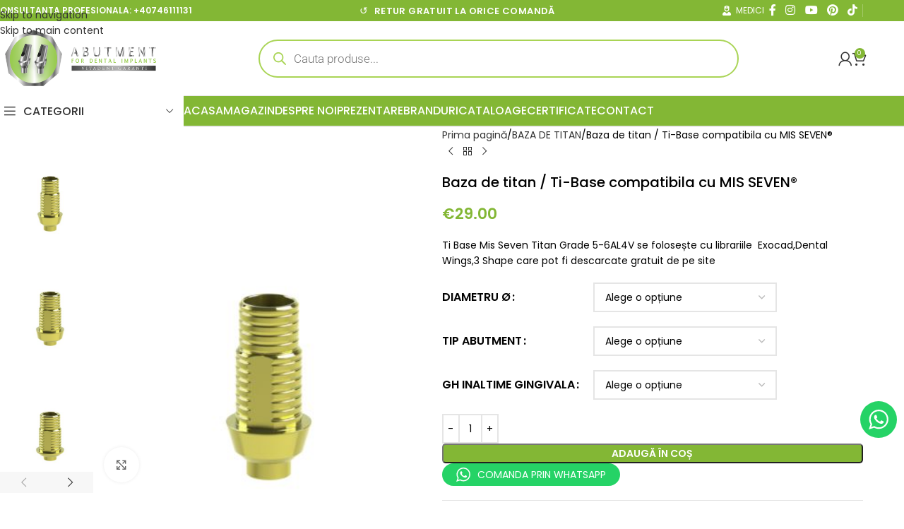

--- FILE ---
content_type: text/html; charset=UTF-8
request_url: https://www.abutment.ro/product/ti-base-compatibil-mis-seven/
body_size: 66188
content:
<!DOCTYPE html>
<html lang="ro-RO" prefix="og: https://ogp.me/ns#">
<head>
	<meta charset="UTF-8">
	<link rel="profile" href="https://gmpg.org/xfn/11">
	<link rel="pingback" href="https://www.abutment.ro/xmlrpc.php">

	<script>window._wca = window._wca || [];</script>

<!-- Google Tag Manager by PYS -->
    <script data-cfasync="false" data-pagespeed-no-defer>
	    window.dataLayerPYS = window.dataLayerPYS || [];
	</script>
<!-- End Google Tag Manager by PYS -->
<!-- Optimizare pentru motoarele de căutare de Rank Math - https://rankmath.com/ -->
<title>ti base cu șurub compatibil cu mis seve</title>
<meta name="description" content="Ti Base Mis Seven Titan Grade 5-6AL4V se folosește cu librariile  Exocad,Dental Wings,3 Shape care pot fi descarcate gratuit de pe site"/>
<meta name="robots" content="follow, index, max-snippet:-1, max-video-preview:-1, max-image-preview:large"/>
<link rel="canonical" href="https://www.abutment.ro/product/ti-base-compatibil-mis-seven/" />
<meta property="og:locale" content="ro_RO" />
<meta property="og:type" content="product" />
<meta property="og:title" content="ti base cu șurub compatibil cu mis seve" />
<meta property="og:description" content="Ti Base Mis Seven Titan Grade 5-6AL4V se folosește cu librariile  Exocad,Dental Wings,3 Shape care pot fi descarcate gratuit de pe site" />
<meta property="og:url" content="https://www.abutment.ro/product/ti-base-compatibil-mis-seven/" />
<meta property="og:site_name" content="Abutment.ro" />
<meta property="og:updated_time" content="2025-08-05T13:30:46+00:00" />
<meta property="og:image" content="https://www.abutment.ro/wp-content/uploads/2022/10/06.375.601.15.jpg" />
<meta property="og:image:secure_url" content="https://www.abutment.ro/wp-content/uploads/2022/10/06.375.601.15.jpg" />
<meta property="og:image:width" content="355" />
<meta property="og:image:height" content="405" />
<meta property="og:image:alt" content="ti base" />
<meta property="og:image:type" content="image/jpeg" />
<meta property="product:availability" content="instock" />
<meta name="twitter:card" content="summary_large_image" />
<meta name="twitter:title" content="ti base cu șurub compatibil cu mis seve" />
<meta name="twitter:description" content="Ti Base Mis Seven Titan Grade 5-6AL4V se folosește cu librariile  Exocad,Dental Wings,3 Shape care pot fi descarcate gratuit de pe site" />
<meta name="twitter:image" content="https://www.abutment.ro/wp-content/uploads/2022/10/06.375.601.15.jpg" />
<script type="application/ld+json" class="rank-math-schema">{"@context":"https://schema.org","@graph":[{"@type":"Organization","@id":"https://www.abutment.ro/#organization","name":"Abutment.ro","url":"https://www.abutment.ro","sameAs":["https://www.facebook.com/abutment.ro"],"logo":{"@type":"ImageObject","@id":"https://www.abutment.ro/#logo","url":"https://www.abutment.ro/wp-content/uploads/2020/10/logo.png","contentUrl":"https://www.abutment.ro/wp-content/uploads/2020/10/logo.png","caption":"Abutment.ro","inLanguage":"ro-RO","width":"524","height":"176"}},{"@type":"WebSite","@id":"https://www.abutment.ro/#website","url":"https://www.abutment.ro","name":"Abutment.ro","alternateName":"Abutment Implants","publisher":{"@id":"https://www.abutment.ro/#organization"},"inLanguage":"ro-RO"},{"@type":"ImageObject","@id":"https://www.abutment.ro/wp-content/uploads/2022/10/06.375.601.15.jpg","url":"https://www.abutment.ro/wp-content/uploads/2022/10/06.375.601.15.jpg","width":"355","height":"405","inLanguage":"ro-RO"},{"@type":"ItemPage","@id":"https://www.abutment.ro/product/ti-base-compatibil-mis-seven/#webpage","url":"https://www.abutment.ro/product/ti-base-compatibil-mis-seven/","name":"ti base cu \u0219urub compatibil cu mis seve","datePublished":"2020-10-01T15:16:01+00:00","dateModified":"2025-08-05T13:30:46+00:00","isPartOf":{"@id":"https://www.abutment.ro/#website"},"primaryImageOfPage":{"@id":"https://www.abutment.ro/wp-content/uploads/2022/10/06.375.601.15.jpg"},"inLanguage":"ro-RO"},{"@type":"Product","name":"ti base cu \u0219urub compatibil cu mis seve","description":"Ti Base Mis Seven\u00a0Titan Grade 5-6AL4V se folose\u0219te cu\u00a0librariile\u00a0 Exocad,Dental Wings,3 Shape care pot fi descarcate gratuit de pe site","sku":"06.330.6xx","category":"BAZA DE TITAN","mainEntityOfPage":{"@id":"https://www.abutment.ro/product/ti-base-compatibil-mis-seven/#webpage"},"image":[{"@type":"ImageObject","url":"https://www.abutment.ro/wp-content/uploads/2022/10/06.375.601.15.jpg","height":"405","width":"355"},{"@type":"ImageObject","url":"https://www.abutment.ro/wp-content/uploads/2022/10/06.450.601.15.jpg","height":"405","width":"355"},{"@type":"ImageObject","url":"https://www.abutment.ro/wp-content/uploads/2022/10/06.450.601.05.jpg","height":"405","width":"355"},{"@type":"ImageObject","url":"https://www.abutment.ro/wp-content/uploads/2022/10/06.450.600.15.jpg","height":"405","width":"355"},{"@type":"ImageObject","url":"https://www.abutment.ro/wp-content/uploads/2022/10/06.450.600.05.jpg","height":"405","width":"355"},{"@type":"ImageObject","url":"https://www.abutment.ro/wp-content/uploads/2022/10/06.375.601.15.jpg","height":"405","width":"355"},{"@type":"ImageObject","url":"https://www.abutment.ro/wp-content/uploads/2022/10/06.375.601.05.jpg","height":"405","width":"355"},{"@type":"ImageObject","url":"https://www.abutment.ro/wp-content/uploads/2022/10/06.375.600.15.jpg","height":"405","width":"355"},{"@type":"ImageObject","url":"https://www.abutment.ro/wp-content/uploads/2022/10/06.375.600.05.jpg","height":"405","width":"355"},{"@type":"ImageObject","url":"https://www.abutment.ro/wp-content/uploads/2022/10/06.330.601.15.jpg","height":"405","width":"355"},{"@type":"ImageObject","url":"https://www.abutment.ro/wp-content/uploads/2022/10/06.330.601.05.jpg","height":"405","width":"355"},{"@type":"ImageObject","url":"https://www.abutment.ro/wp-content/uploads/2022/10/06.330.600.15.jpg","height":"405","width":"355"},{"@type":"ImageObject","url":"https://www.abutment.ro/wp-content/uploads/2022/10/06.330.600.05.jpg","height":"405","width":"355"},{"@type":"ImageObject","url":"https://www.abutment.ro/wp-content/uploads/2022/10/PL.600.W.jpg","height":"405","width":"355"},{"@type":"ImageObject","url":"https://www.abutment.ro/wp-content/uploads/2022/10/06.330.100.jpg","height":"405","width":"355"},{"@type":"ImageObject","url":"https://www.abutment.ro/wp-content/uploads/2022/10/06.100.V1.jpg","height":"405","width":"355"}],"offers":{"@type":"Offer","price":"29.00","priceValidUntil":"2027-12-31","priceCurrency":"EUR","availability":"http://schema.org/InStock","seller":{"@type":"Organization","@id":"https://www.abutment.ro/","name":"Abutment.ro","url":"https://www.abutment.ro","logo":"https://www.abutment.ro/wp-content/uploads/2020/10/logo.png"},"url":"https://www.abutment.ro/product/ti-base-compatibil-mis-seven/"},"additionalProperty":[{"@type":"PropertyValue","name":"pa_brand","value":"3i EXTERNAL HEX\u00ae, ASTRA TECH\u00ae, BIOMET 3i CERTAIN\u00ae, BREDENT BLUE SKY\u00ae, IMPLANTIUM DENTIUM\u00ae, MEGAGEN ANYONE\u00ae, MEGAGEN ANYRIDGE SERIES\u00ae, MIS SEVEN\u00ae, NOBEL ACTIVE\u00ae, NOBEL REPLACE SELECT\u00ae, STRAUMANN BONE LEVEL\u00ae, STRAUMANN SOFT TISSUE LEVEL RN SYSTEM\u00ae, XIVE FRIALIT DENTSPLY\u00ae"}],"@id":"https://www.abutment.ro/product/ti-base-compatibil-mis-seven/#richSnippet"}]}</script>
<!-- /Rank Math - modul SEO pentru WordPress -->

<script type='application/javascript' id='pys-version-script'>console.log('PixelYourSite PRO version 12.3.6');</script>
<link rel='dns-prefetch' href='//stats.wp.com' />
<link rel='dns-prefetch' href='//fonts.googleapis.com' />
<link rel="alternate" type="application/rss+xml" title="Abutment Implants &raquo; Flux" href="https://www.abutment.ro/feed/" />
<link rel="alternate" type="application/rss+xml" title="Abutment Implants &raquo; Flux comentarii" href="https://www.abutment.ro/comments/feed/" />
<link rel="alternate" type="application/rss+xml" title="Flux comentarii Abutment Implants &raquo; Baza de titan / Ti-Base compatibila cu MIS SEVEN®" href="https://www.abutment.ro/product/ti-base-compatibil-mis-seven/feed/" />
<link rel="alternate" title="oEmbed (JSON)" type="application/json+oembed" href="https://www.abutment.ro/wp-json/oembed/1.0/embed?url=https%3A%2F%2Fwww.abutment.ro%2Fproduct%2Fti-base-compatibil-mis-seven%2F" />
<link rel="alternate" title="oEmbed (XML)" type="text/xml+oembed" href="https://www.abutment.ro/wp-json/oembed/1.0/embed?url=https%3A%2F%2Fwww.abutment.ro%2Fproduct%2Fti-base-compatibil-mis-seven%2F&#038;format=xml" />
<style id='wp-img-auto-sizes-contain-inline-css' type='text/css'>
img:is([sizes=auto i],[sizes^="auto," i]){contain-intrinsic-size:3000px 1500px}
/*# sourceURL=wp-img-auto-sizes-contain-inline-css */
</style>

<link rel='stylesheet' id='twb-open-sans-css' href='https://fonts.googleapis.com/css?family=Open+Sans%3A300%2C400%2C500%2C600%2C700%2C800&#038;display=swap&#038;ver=6.9' type='text/css' media='all' />
<link rel='stylesheet' id='twbbwg-global-css' href='https://www.abutment.ro/wp-content/plugins/photo-gallery/booster/assets/css/global.css?ver=1.0.0' type='text/css' media='all' />
<link rel='stylesheet' id='ht_ctc_main_css-css' href='https://www.abutment.ro/wp-content/plugins/click-to-chat-for-whatsapp/new/inc/assets/css/main.css?ver=4.36' type='text/css' media='all' />
<link rel='stylesheet' id='easy-autocomplete-css' href='https://www.abutment.ro/wp-content/plugins/woocommerce-products-filter/js/easy-autocomplete/easy-autocomplete.min.css?ver=3.3.4.3' type='text/css' media='all' />
<link rel='stylesheet' id='easy-autocomplete-theme-css' href='https://www.abutment.ro/wp-content/plugins/woocommerce-products-filter/js/easy-autocomplete/easy-autocomplete.themes.min.css?ver=3.3.4.3' type='text/css' media='all' />
<link rel='stylesheet' id='fluentform-elementor-widget-css' href='https://www.abutment.ro/wp-content/plugins/fluentform/assets/css/fluent-forms-elementor-widget.css?ver=6.1.14' type='text/css' media='all' />
<link rel='stylesheet' id='wp-block-library-css' href='https://www.abutment.ro/wp-includes/css/dist/block-library/style.min.css?ver=6.9' type='text/css' media='all' />
<link rel='stylesheet' id='mediaelement-css' href='https://www.abutment.ro/wp-includes/js/mediaelement/mediaelementplayer-legacy.min.css?ver=4.2.17' type='text/css' media='all' />
<link rel='stylesheet' id='wp-mediaelement-css' href='https://www.abutment.ro/wp-includes/js/mediaelement/wp-mediaelement.min.css?ver=6.9' type='text/css' media='all' />
<style id='jetpack-sharing-buttons-style-inline-css' type='text/css'>
.jetpack-sharing-buttons__services-list{display:flex;flex-direction:row;flex-wrap:wrap;gap:0;list-style-type:none;margin:5px;padding:0}.jetpack-sharing-buttons__services-list.has-small-icon-size{font-size:12px}.jetpack-sharing-buttons__services-list.has-normal-icon-size{font-size:16px}.jetpack-sharing-buttons__services-list.has-large-icon-size{font-size:24px}.jetpack-sharing-buttons__services-list.has-huge-icon-size{font-size:36px}@media print{.jetpack-sharing-buttons__services-list{display:none!important}}.editor-styles-wrapper .wp-block-jetpack-sharing-buttons{gap:0;padding-inline-start:0}ul.jetpack-sharing-buttons__services-list.has-background{padding:1.25em 2.375em}
/*# sourceURL=https://www.abutment.ro/wp-content/plugins/jetpack/_inc/blocks/sharing-buttons/view.css */
</style>
<link rel='stylesheet' id='yith-wcbr-css' href='https://www.abutment.ro/wp-content/plugins/yith-woocommerce-brands-add-on-premium/assets/css/yith-wcbr.css?ver=6.9' type='text/css' media='all' />
<link rel='stylesheet' id='jquery-swiper-css' href='https://www.abutment.ro/wp-content/plugins/yith-woocommerce-brands-add-on-premium/assets/css/swiper.css?ver=6.4.5' type='text/css' media='all' />
<link rel='stylesheet' id='yith-wcbr-shortcode-css' href='https://www.abutment.ro/wp-content/plugins/yith-woocommerce-brands-add-on-premium/assets/css/yith-wcbr-shortcode.css?ver=1.4.1' type='text/css' media='all' />
<style id='global-styles-inline-css' type='text/css'>
:root{--wp--preset--aspect-ratio--square: 1;--wp--preset--aspect-ratio--4-3: 4/3;--wp--preset--aspect-ratio--3-4: 3/4;--wp--preset--aspect-ratio--3-2: 3/2;--wp--preset--aspect-ratio--2-3: 2/3;--wp--preset--aspect-ratio--16-9: 16/9;--wp--preset--aspect-ratio--9-16: 9/16;--wp--preset--color--black: #000000;--wp--preset--color--cyan-bluish-gray: #abb8c3;--wp--preset--color--white: #ffffff;--wp--preset--color--pale-pink: #f78da7;--wp--preset--color--vivid-red: #cf2e2e;--wp--preset--color--luminous-vivid-orange: #ff6900;--wp--preset--color--luminous-vivid-amber: #fcb900;--wp--preset--color--light-green-cyan: #7bdcb5;--wp--preset--color--vivid-green-cyan: #00d084;--wp--preset--color--pale-cyan-blue: #8ed1fc;--wp--preset--color--vivid-cyan-blue: #0693e3;--wp--preset--color--vivid-purple: #9b51e0;--wp--preset--gradient--vivid-cyan-blue-to-vivid-purple: linear-gradient(135deg,rgb(6,147,227) 0%,rgb(155,81,224) 100%);--wp--preset--gradient--light-green-cyan-to-vivid-green-cyan: linear-gradient(135deg,rgb(122,220,180) 0%,rgb(0,208,130) 100%);--wp--preset--gradient--luminous-vivid-amber-to-luminous-vivid-orange: linear-gradient(135deg,rgb(252,185,0) 0%,rgb(255,105,0) 100%);--wp--preset--gradient--luminous-vivid-orange-to-vivid-red: linear-gradient(135deg,rgb(255,105,0) 0%,rgb(207,46,46) 100%);--wp--preset--gradient--very-light-gray-to-cyan-bluish-gray: linear-gradient(135deg,rgb(238,238,238) 0%,rgb(169,184,195) 100%);--wp--preset--gradient--cool-to-warm-spectrum: linear-gradient(135deg,rgb(74,234,220) 0%,rgb(151,120,209) 20%,rgb(207,42,186) 40%,rgb(238,44,130) 60%,rgb(251,105,98) 80%,rgb(254,248,76) 100%);--wp--preset--gradient--blush-light-purple: linear-gradient(135deg,rgb(255,206,236) 0%,rgb(152,150,240) 100%);--wp--preset--gradient--blush-bordeaux: linear-gradient(135deg,rgb(254,205,165) 0%,rgb(254,45,45) 50%,rgb(107,0,62) 100%);--wp--preset--gradient--luminous-dusk: linear-gradient(135deg,rgb(255,203,112) 0%,rgb(199,81,192) 50%,rgb(65,88,208) 100%);--wp--preset--gradient--pale-ocean: linear-gradient(135deg,rgb(255,245,203) 0%,rgb(182,227,212) 50%,rgb(51,167,181) 100%);--wp--preset--gradient--electric-grass: linear-gradient(135deg,rgb(202,248,128) 0%,rgb(113,206,126) 100%);--wp--preset--gradient--midnight: linear-gradient(135deg,rgb(2,3,129) 0%,rgb(40,116,252) 100%);--wp--preset--font-size--small: 13px;--wp--preset--font-size--medium: 20px;--wp--preset--font-size--large: 36px;--wp--preset--font-size--x-large: 42px;--wp--preset--spacing--20: 0.44rem;--wp--preset--spacing--30: 0.67rem;--wp--preset--spacing--40: 1rem;--wp--preset--spacing--50: 1.5rem;--wp--preset--spacing--60: 2.25rem;--wp--preset--spacing--70: 3.38rem;--wp--preset--spacing--80: 5.06rem;--wp--preset--shadow--natural: 6px 6px 9px rgba(0, 0, 0, 0.2);--wp--preset--shadow--deep: 12px 12px 50px rgba(0, 0, 0, 0.4);--wp--preset--shadow--sharp: 6px 6px 0px rgba(0, 0, 0, 0.2);--wp--preset--shadow--outlined: 6px 6px 0px -3px rgb(255, 255, 255), 6px 6px rgb(0, 0, 0);--wp--preset--shadow--crisp: 6px 6px 0px rgb(0, 0, 0);}:where(body) { margin: 0; }.wp-site-blocks > .alignleft { float: left; margin-right: 2em; }.wp-site-blocks > .alignright { float: right; margin-left: 2em; }.wp-site-blocks > .aligncenter { justify-content: center; margin-left: auto; margin-right: auto; }:where(.is-layout-flex){gap: 0.5em;}:where(.is-layout-grid){gap: 0.5em;}.is-layout-flow > .alignleft{float: left;margin-inline-start: 0;margin-inline-end: 2em;}.is-layout-flow > .alignright{float: right;margin-inline-start: 2em;margin-inline-end: 0;}.is-layout-flow > .aligncenter{margin-left: auto !important;margin-right: auto !important;}.is-layout-constrained > .alignleft{float: left;margin-inline-start: 0;margin-inline-end: 2em;}.is-layout-constrained > .alignright{float: right;margin-inline-start: 2em;margin-inline-end: 0;}.is-layout-constrained > .aligncenter{margin-left: auto !important;margin-right: auto !important;}.is-layout-constrained > :where(:not(.alignleft):not(.alignright):not(.alignfull)){margin-left: auto !important;margin-right: auto !important;}body .is-layout-flex{display: flex;}.is-layout-flex{flex-wrap: wrap;align-items: center;}.is-layout-flex > :is(*, div){margin: 0;}body .is-layout-grid{display: grid;}.is-layout-grid > :is(*, div){margin: 0;}body{padding-top: 0px;padding-right: 0px;padding-bottom: 0px;padding-left: 0px;}a:where(:not(.wp-element-button)){text-decoration: none;}:root :where(.wp-element-button, .wp-block-button__link){background-color: #32373c;border-width: 0;color: #fff;font-family: inherit;font-size: inherit;font-style: inherit;font-weight: inherit;letter-spacing: inherit;line-height: inherit;padding-top: calc(0.667em + 2px);padding-right: calc(1.333em + 2px);padding-bottom: calc(0.667em + 2px);padding-left: calc(1.333em + 2px);text-decoration: none;text-transform: inherit;}.has-black-color{color: var(--wp--preset--color--black) !important;}.has-cyan-bluish-gray-color{color: var(--wp--preset--color--cyan-bluish-gray) !important;}.has-white-color{color: var(--wp--preset--color--white) !important;}.has-pale-pink-color{color: var(--wp--preset--color--pale-pink) !important;}.has-vivid-red-color{color: var(--wp--preset--color--vivid-red) !important;}.has-luminous-vivid-orange-color{color: var(--wp--preset--color--luminous-vivid-orange) !important;}.has-luminous-vivid-amber-color{color: var(--wp--preset--color--luminous-vivid-amber) !important;}.has-light-green-cyan-color{color: var(--wp--preset--color--light-green-cyan) !important;}.has-vivid-green-cyan-color{color: var(--wp--preset--color--vivid-green-cyan) !important;}.has-pale-cyan-blue-color{color: var(--wp--preset--color--pale-cyan-blue) !important;}.has-vivid-cyan-blue-color{color: var(--wp--preset--color--vivid-cyan-blue) !important;}.has-vivid-purple-color{color: var(--wp--preset--color--vivid-purple) !important;}.has-black-background-color{background-color: var(--wp--preset--color--black) !important;}.has-cyan-bluish-gray-background-color{background-color: var(--wp--preset--color--cyan-bluish-gray) !important;}.has-white-background-color{background-color: var(--wp--preset--color--white) !important;}.has-pale-pink-background-color{background-color: var(--wp--preset--color--pale-pink) !important;}.has-vivid-red-background-color{background-color: var(--wp--preset--color--vivid-red) !important;}.has-luminous-vivid-orange-background-color{background-color: var(--wp--preset--color--luminous-vivid-orange) !important;}.has-luminous-vivid-amber-background-color{background-color: var(--wp--preset--color--luminous-vivid-amber) !important;}.has-light-green-cyan-background-color{background-color: var(--wp--preset--color--light-green-cyan) !important;}.has-vivid-green-cyan-background-color{background-color: var(--wp--preset--color--vivid-green-cyan) !important;}.has-pale-cyan-blue-background-color{background-color: var(--wp--preset--color--pale-cyan-blue) !important;}.has-vivid-cyan-blue-background-color{background-color: var(--wp--preset--color--vivid-cyan-blue) !important;}.has-vivid-purple-background-color{background-color: var(--wp--preset--color--vivid-purple) !important;}.has-black-border-color{border-color: var(--wp--preset--color--black) !important;}.has-cyan-bluish-gray-border-color{border-color: var(--wp--preset--color--cyan-bluish-gray) !important;}.has-white-border-color{border-color: var(--wp--preset--color--white) !important;}.has-pale-pink-border-color{border-color: var(--wp--preset--color--pale-pink) !important;}.has-vivid-red-border-color{border-color: var(--wp--preset--color--vivid-red) !important;}.has-luminous-vivid-orange-border-color{border-color: var(--wp--preset--color--luminous-vivid-orange) !important;}.has-luminous-vivid-amber-border-color{border-color: var(--wp--preset--color--luminous-vivid-amber) !important;}.has-light-green-cyan-border-color{border-color: var(--wp--preset--color--light-green-cyan) !important;}.has-vivid-green-cyan-border-color{border-color: var(--wp--preset--color--vivid-green-cyan) !important;}.has-pale-cyan-blue-border-color{border-color: var(--wp--preset--color--pale-cyan-blue) !important;}.has-vivid-cyan-blue-border-color{border-color: var(--wp--preset--color--vivid-cyan-blue) !important;}.has-vivid-purple-border-color{border-color: var(--wp--preset--color--vivid-purple) !important;}.has-vivid-cyan-blue-to-vivid-purple-gradient-background{background: var(--wp--preset--gradient--vivid-cyan-blue-to-vivid-purple) !important;}.has-light-green-cyan-to-vivid-green-cyan-gradient-background{background: var(--wp--preset--gradient--light-green-cyan-to-vivid-green-cyan) !important;}.has-luminous-vivid-amber-to-luminous-vivid-orange-gradient-background{background: var(--wp--preset--gradient--luminous-vivid-amber-to-luminous-vivid-orange) !important;}.has-luminous-vivid-orange-to-vivid-red-gradient-background{background: var(--wp--preset--gradient--luminous-vivid-orange-to-vivid-red) !important;}.has-very-light-gray-to-cyan-bluish-gray-gradient-background{background: var(--wp--preset--gradient--very-light-gray-to-cyan-bluish-gray) !important;}.has-cool-to-warm-spectrum-gradient-background{background: var(--wp--preset--gradient--cool-to-warm-spectrum) !important;}.has-blush-light-purple-gradient-background{background: var(--wp--preset--gradient--blush-light-purple) !important;}.has-blush-bordeaux-gradient-background{background: var(--wp--preset--gradient--blush-bordeaux) !important;}.has-luminous-dusk-gradient-background{background: var(--wp--preset--gradient--luminous-dusk) !important;}.has-pale-ocean-gradient-background{background: var(--wp--preset--gradient--pale-ocean) !important;}.has-electric-grass-gradient-background{background: var(--wp--preset--gradient--electric-grass) !important;}.has-midnight-gradient-background{background: var(--wp--preset--gradient--midnight) !important;}.has-small-font-size{font-size: var(--wp--preset--font-size--small) !important;}.has-medium-font-size{font-size: var(--wp--preset--font-size--medium) !important;}.has-large-font-size{font-size: var(--wp--preset--font-size--large) !important;}.has-x-large-font-size{font-size: var(--wp--preset--font-size--x-large) !important;}
:where(.wp-block-post-template.is-layout-flex){gap: 1.25em;}:where(.wp-block-post-template.is-layout-grid){gap: 1.25em;}
:where(.wp-block-term-template.is-layout-flex){gap: 1.25em;}:where(.wp-block-term-template.is-layout-grid){gap: 1.25em;}
:where(.wp-block-columns.is-layout-flex){gap: 2em;}:where(.wp-block-columns.is-layout-grid){gap: 2em;}
:root :where(.wp-block-pullquote){font-size: 1.5em;line-height: 1.6;}
/*# sourceURL=global-styles-inline-css */
</style>
<link rel='stylesheet' id='min-and-max-quantity-for-woocommerce-css' href='https://www.abutment.ro/wp-content/plugins/min-and-max-quantity-for-woocommerce/public/css/mmqw-for-woocommerce-public.css?ver=2.1.1' type='text/css' media='all' />
<link rel='stylesheet' id='bwg_fonts-css' href='https://www.abutment.ro/wp-content/plugins/photo-gallery/css/bwg-fonts/fonts.css?ver=0.0.1' type='text/css' media='all' />
<link rel='stylesheet' id='sumoselect-css' href='https://www.abutment.ro/wp-content/plugins/photo-gallery/css/sumoselect.min.css?ver=3.4.6' type='text/css' media='all' />
<link rel='stylesheet' id='mCustomScrollbar-css' href='https://www.abutment.ro/wp-content/plugins/photo-gallery/css/jquery.mCustomScrollbar.min.css?ver=3.1.5' type='text/css' media='all' />
<link rel='stylesheet' id='bwg_googlefonts-css' href='https://fonts.googleapis.com/css?family=Ubuntu&#038;subset=greek,latin,greek-ext,vietnamese,cyrillic-ext,latin-ext,cyrillic' type='text/css' media='all' />
<link rel='stylesheet' id='bwg_frontend-css' href='https://www.abutment.ro/wp-content/plugins/photo-gallery/css/styles.min.css?ver=1.8.37' type='text/css' media='all' />
<link rel='stylesheet' id='woof-css' href='https://www.abutment.ro/wp-content/plugins/woocommerce-products-filter/css/front.css?ver=3.3.4.3' type='text/css' media='all' />
<style id='woof-inline-css' type='text/css'>

.woof_products_top_panel li span, .woof_products_top_panel2 li span{background: url(https://www.abutment.ro/wp-content/plugins/woocommerce-products-filter/img/delete.png);background-size: 14px 14px;background-repeat: no-repeat;background-position: right;}
.jQuery-plainOverlay-progress {
                        border-top: 12px solid #70d628 !important;
                    }
.woof_edit_view{
                    display: none;
                }


/*# sourceURL=woof-inline-css */
</style>
<link rel='stylesheet' id='chosen-drop-down-css' href='https://www.abutment.ro/wp-content/plugins/woocommerce-products-filter/js/chosen/chosen.min.css?ver=3.3.4.3' type='text/css' media='all' />
<link rel='stylesheet' id='woof_by_author_html_items-css' href='https://www.abutment.ro/wp-content/plugins/woocommerce-products-filter/ext/by_author/css/by_author.css?ver=3.3.4.3' type='text/css' media='all' />
<link rel='stylesheet' id='woof_by_backorder_html_items-css' href='https://www.abutment.ro/wp-content/plugins/woocommerce-products-filter/ext/by_backorder/css/by_backorder.css?ver=3.3.4.3' type='text/css' media='all' />
<link rel='stylesheet' id='woof_by_instock_html_items-css' href='https://www.abutment.ro/wp-content/plugins/woocommerce-products-filter/ext/by_instock/css/by_instock.css?ver=3.3.4.3' type='text/css' media='all' />
<link rel='stylesheet' id='woof_by_onsales_html_items-css' href='https://www.abutment.ro/wp-content/plugins/woocommerce-products-filter/ext/by_onsales/css/by_onsales.css?ver=3.3.4.3' type='text/css' media='all' />
<link rel='stylesheet' id='woof_by_sku_html_items-css' href='https://www.abutment.ro/wp-content/plugins/woocommerce-products-filter/ext/by_sku/css/by_sku.css?ver=3.3.4.3' type='text/css' media='all' />
<link rel='stylesheet' id='woof_by_text_html_items-css' href='https://www.abutment.ro/wp-content/plugins/woocommerce-products-filter/ext/by_text/assets/css/front.css?ver=3.3.4.3' type='text/css' media='all' />
<link rel='stylesheet' id='woof_color_html_items-css' href='https://www.abutment.ro/wp-content/plugins/woocommerce-products-filter/ext/color/css/html_types/color.css?ver=3.3.4.3' type='text/css' media='all' />
<link rel='stylesheet' id='woof_image_html_items-css' href='https://www.abutment.ro/wp-content/plugins/woocommerce-products-filter/ext/image/css/html_types/image.css?ver=3.3.4.3' type='text/css' media='all' />
<link rel='stylesheet' id='woof_label_html_items-css' href='https://www.abutment.ro/wp-content/plugins/woocommerce-products-filter/ext/label/css/html_types/label.css?ver=3.3.4.3' type='text/css' media='all' />
<link rel='stylesheet' id='woof_select_hierarchy_html_items-css' href='https://www.abutment.ro/wp-content/plugins/woocommerce-products-filter/ext/select_hierarchy/css/html_types/select_hierarchy.css?ver=3.3.4.3' type='text/css' media='all' />
<link rel='stylesheet' id='woof_select_radio_check_html_items-css' href='https://www.abutment.ro/wp-content/plugins/woocommerce-products-filter/ext/select_radio_check/css/html_types/select_radio_check.css?ver=3.3.4.3' type='text/css' media='all' />
<link rel='stylesheet' id='woof_slider_html_items-css' href='https://www.abutment.ro/wp-content/plugins/woocommerce-products-filter/ext/slider/css/html_types/slider.css?ver=3.3.4.3' type='text/css' media='all' />
<link rel='stylesheet' id='woof_sd_html_items_checkbox-css' href='https://www.abutment.ro/wp-content/plugins/woocommerce-products-filter/ext/smart_designer/css/elements/checkbox.css?ver=3.3.4.3' type='text/css' media='all' />
<link rel='stylesheet' id='woof_sd_html_items_radio-css' href='https://www.abutment.ro/wp-content/plugins/woocommerce-products-filter/ext/smart_designer/css/elements/radio.css?ver=3.3.4.3' type='text/css' media='all' />
<link rel='stylesheet' id='woof_sd_html_items_switcher-css' href='https://www.abutment.ro/wp-content/plugins/woocommerce-products-filter/ext/smart_designer/css/elements/switcher.css?ver=3.3.4.3' type='text/css' media='all' />
<link rel='stylesheet' id='woof_sd_html_items_color-css' href='https://www.abutment.ro/wp-content/plugins/woocommerce-products-filter/ext/smart_designer/css/elements/color.css?ver=3.3.4.3' type='text/css' media='all' />
<link rel='stylesheet' id='woof_sd_html_items_tooltip-css' href='https://www.abutment.ro/wp-content/plugins/woocommerce-products-filter/ext/smart_designer/css/tooltip.css?ver=3.3.4.3' type='text/css' media='all' />
<link rel='stylesheet' id='woof_sd_html_items_front-css' href='https://www.abutment.ro/wp-content/plugins/woocommerce-products-filter/ext/smart_designer/css/front.css?ver=3.3.4.3' type='text/css' media='all' />
<link rel='stylesheet' id='woof-switcher23-css' href='https://www.abutment.ro/wp-content/plugins/woocommerce-products-filter/css/switcher.css?ver=3.3.4.3' type='text/css' media='all' />
<style id='woocommerce-inline-inline-css' type='text/css'>
.woocommerce form .form-row .required { visibility: visible; }
/*# sourceURL=woocommerce-inline-inline-css */
</style>
<link rel='stylesheet' id='wt-frequently-bought-together-css' href='https://www.abutment.ro/wp-content/plugins/wt-frequently-bought-together/public/css/wt-frequently-bought-together-public.css?ver=1.4.3' type='text/css' media='all' />
<link rel='stylesheet' id='oney-netopia-addon-css-css' href='https://www.abutment.ro/wp-content/plugins/netopia-payments-payment-gateway/css/oney-netopia-addon.css?ver=6.9' type='text/css' media='all' />
<link rel='stylesheet' id='cmplz-general-css' href='https://www.abutment.ro/wp-content/plugins/complianz-gdpr-premium/assets/css/cookieblocker.min.css?ver=1710266668' type='text/css' media='all' />
<link rel='stylesheet' id='select2-css' href='https://www.abutment.ro/wp-content/plugins/woocommerce/assets/css/select2.css?ver=10.4.3' type='text/css' media='all' />
<link rel='stylesheet' id='dgwt-wcas-style-css' href='https://www.abutment.ro/wp-content/plugins/ajax-search-for-woocommerce-premium/assets/css/style.min.css?ver=1.28.1' type='text/css' media='all' />
<link rel='stylesheet' id='pwb-styles-frontend-css' href='https://www.abutment.ro/wp-content/plugins/perfect-woocommerce-brands/build/frontend/css/style.css?ver=3.6.8' type='text/css' media='all' />
<link rel='stylesheet' id='flexible-shipping-free-shipping-css' href='https://www.abutment.ro/wp-content/plugins/flexible-shipping/assets/dist/css/free-shipping.css?ver=6.5.4.2' type='text/css' media='all' />
<link rel='stylesheet' id='asnp-wesb-badge-css' href='https://www.abutment.ro/wp-content/plugins/easy-sale-badges-for-woocommerce/assets/css/badge/style.css?ver=6.9' type='text/css' media='all' />
<link rel='stylesheet' id='woo_discount_pro_style-css' href='https://www.abutment.ro/wp-content/plugins/woo-discount-rules-pro/Assets/Css/awdr_style.css?ver=2.6.4' type='text/css' media='all' />
<link rel='stylesheet' id='elementor-icons-css' href='https://www.abutment.ro/wp-content/plugins/elementor/assets/lib/eicons/css/elementor-icons.min.css?ver=5.46.0' type='text/css' media='all' />
<link rel='stylesheet' id='elementor-frontend-css' href='https://www.abutment.ro/wp-content/plugins/elementor/assets/css/frontend.min.css?ver=3.34.2' type='text/css' media='all' />
<link rel='stylesheet' id='elementor-post-164-css' href='https://www.abutment.ro/wp-content/uploads/elementor/css/post-164.css?ver=1769180819' type='text/css' media='all' />
<link rel='stylesheet' id='wd-style-base-css' href='https://www.abutment.ro/wp-content/themes/woodmart/css/parts/base.min.css?ver=8.3.9' type='text/css' media='all' />
<link rel='stylesheet' id='wd-helpers-wpb-elem-css' href='https://www.abutment.ro/wp-content/themes/woodmart/css/parts/helpers-wpb-elem.min.css?ver=8.3.9' type='text/css' media='all' />
<link rel='stylesheet' id='wd-revolution-slider-css' href='https://www.abutment.ro/wp-content/themes/woodmart/css/parts/int-rev-slider.min.css?ver=8.3.9' type='text/css' media='all' />
<link rel='stylesheet' id='wd-elementor-base-css' href='https://www.abutment.ro/wp-content/themes/woodmart/css/parts/int-elem-base.min.css?ver=8.3.9' type='text/css' media='all' />
<link rel='stylesheet' id='wd-int-wordfence-css' href='https://www.abutment.ro/wp-content/themes/woodmart/css/parts/int-wordfence.min.css?ver=8.3.9' type='text/css' media='all' />
<link rel='stylesheet' id='wd-woocommerce-base-css' href='https://www.abutment.ro/wp-content/themes/woodmart/css/parts/woocommerce-base.min.css?ver=8.3.9' type='text/css' media='all' />
<link rel='stylesheet' id='wd-mod-star-rating-css' href='https://www.abutment.ro/wp-content/themes/woodmart/css/parts/mod-star-rating.min.css?ver=8.3.9' type='text/css' media='all' />
<link rel='stylesheet' id='wd-woocommerce-block-notices-css' href='https://www.abutment.ro/wp-content/themes/woodmart/css/parts/woo-mod-block-notices.min.css?ver=8.3.9' type='text/css' media='all' />
<link rel='stylesheet' id='wd-woo-mod-quantity-css' href='https://www.abutment.ro/wp-content/themes/woodmart/css/parts/woo-mod-quantity.min.css?ver=8.3.9' type='text/css' media='all' />
<link rel='stylesheet' id='wd-woo-single-prod-el-base-css' href='https://www.abutment.ro/wp-content/themes/woodmart/css/parts/woo-single-prod-el-base.min.css?ver=8.3.9' type='text/css' media='all' />
<link rel='stylesheet' id='wd-woo-mod-stock-status-css' href='https://www.abutment.ro/wp-content/themes/woodmart/css/parts/woo-mod-stock-status.min.css?ver=8.3.9' type='text/css' media='all' />
<link rel='stylesheet' id='wd-woo-mod-shop-attributes-css' href='https://www.abutment.ro/wp-content/themes/woodmart/css/parts/woo-mod-shop-attributes.min.css?ver=8.3.9' type='text/css' media='all' />
<link rel='stylesheet' id='wd-wp-blocks-css' href='https://www.abutment.ro/wp-content/themes/woodmart/css/parts/wp-blocks.min.css?ver=8.3.9' type='text/css' media='all' />
<link rel='stylesheet' id='wd-header-base-css' href='https://www.abutment.ro/wp-content/themes/woodmart/css/parts/header-base.min.css?ver=8.3.9' type='text/css' media='all' />
<link rel='stylesheet' id='wd-mod-tools-css' href='https://www.abutment.ro/wp-content/themes/woodmart/css/parts/mod-tools.min.css?ver=8.3.9' type='text/css' media='all' />
<link rel='stylesheet' id='wd-header-elements-base-css' href='https://www.abutment.ro/wp-content/themes/woodmart/css/parts/header-el-base.min.css?ver=8.3.9' type='text/css' media='all' />
<link rel='stylesheet' id='wd-social-icons-css' href='https://www.abutment.ro/wp-content/themes/woodmart/css/parts/el-social-icons.min.css?ver=8.3.9' type='text/css' media='all' />
<link rel='stylesheet' id='wd-header-search-css' href='https://www.abutment.ro/wp-content/themes/woodmart/css/parts/header-el-search.min.css?ver=8.3.9' type='text/css' media='all' />
<link rel='stylesheet' id='wd-header-search-form-css' href='https://www.abutment.ro/wp-content/themes/woodmart/css/parts/header-el-search-form.min.css?ver=8.3.9' type='text/css' media='all' />
<link rel='stylesheet' id='wd-wd-search-form-css' href='https://www.abutment.ro/wp-content/themes/woodmart/css/parts/wd-search-form.min.css?ver=8.3.9' type='text/css' media='all' />
<link rel='stylesheet' id='wd-wd-search-dropdown-css' href='https://www.abutment.ro/wp-content/themes/woodmart/css/parts/wd-search-dropdown.min.css?ver=8.3.9' type='text/css' media='all' />
<link rel='stylesheet' id='wd-woo-mod-login-form-css' href='https://www.abutment.ro/wp-content/themes/woodmart/css/parts/woo-mod-login-form.min.css?ver=8.3.9' type='text/css' media='all' />
<link rel='stylesheet' id='wd-header-my-account-css' href='https://www.abutment.ro/wp-content/themes/woodmart/css/parts/header-el-my-account.min.css?ver=8.3.9' type='text/css' media='all' />
<link rel='stylesheet' id='wd-header-cart-side-css' href='https://www.abutment.ro/wp-content/themes/woodmart/css/parts/header-el-cart-side.min.css?ver=8.3.9' type='text/css' media='all' />
<link rel='stylesheet' id='wd-header-cart-css' href='https://www.abutment.ro/wp-content/themes/woodmart/css/parts/header-el-cart.min.css?ver=8.3.9' type='text/css' media='all' />
<link rel='stylesheet' id='wd-widget-shopping-cart-css' href='https://www.abutment.ro/wp-content/themes/woodmart/css/parts/woo-widget-shopping-cart.min.css?ver=8.3.9' type='text/css' media='all' />
<link rel='stylesheet' id='wd-widget-product-list-css' href='https://www.abutment.ro/wp-content/themes/woodmart/css/parts/woo-widget-product-list.min.css?ver=8.3.9' type='text/css' media='all' />
<link rel='stylesheet' id='wd-header-mobile-nav-dropdown-css' href='https://www.abutment.ro/wp-content/themes/woodmart/css/parts/header-el-mobile-nav-dropdown.min.css?ver=8.3.9' type='text/css' media='all' />
<link rel='stylesheet' id='wd-header-my-account-dropdown-css' href='https://www.abutment.ro/wp-content/themes/woodmart/css/parts/header-el-my-account-dropdown.min.css?ver=8.3.9' type='text/css' media='all' />
<link rel='stylesheet' id='wd-header-categories-nav-css' href='https://www.abutment.ro/wp-content/themes/woodmart/css/parts/header-el-category-nav.min.css?ver=8.3.9' type='text/css' media='all' />
<link rel='stylesheet' id='wd-mod-nav-vertical-css' href='https://www.abutment.ro/wp-content/themes/woodmart/css/parts/mod-nav-vertical.min.css?ver=8.3.9' type='text/css' media='all' />
<link rel='stylesheet' id='wd-mod-nav-vertical-design-default-css' href='https://www.abutment.ro/wp-content/themes/woodmart/css/parts/mod-nav-vertical-design-default.min.css?ver=8.3.9' type='text/css' media='all' />
<link rel='stylesheet' id='wd-wd-search-results-css' href='https://www.abutment.ro/wp-content/themes/woodmart/css/parts/wd-search-results.min.css?ver=8.3.9' type='text/css' media='all' />
<link rel='stylesheet' id='wd-woo-single-prod-predefined-css' href='https://www.abutment.ro/wp-content/themes/woodmart/css/parts/woo-single-prod-predefined.min.css?ver=8.3.9' type='text/css' media='all' />
<link rel='stylesheet' id='wd-woo-single-prod-and-quick-view-predefined-css' href='https://www.abutment.ro/wp-content/themes/woodmart/css/parts/woo-single-prod-and-quick-view-predefined.min.css?ver=8.3.9' type='text/css' media='all' />
<link rel='stylesheet' id='wd-woo-single-prod-el-tabs-predefined-css' href='https://www.abutment.ro/wp-content/themes/woodmart/css/parts/woo-single-prod-el-tabs-predefined.min.css?ver=8.3.9' type='text/css' media='all' />
<link rel='stylesheet' id='wd-woo-single-prod-el-gallery-css' href='https://www.abutment.ro/wp-content/themes/woodmart/css/parts/woo-single-prod-el-gallery.min.css?ver=8.3.9' type='text/css' media='all' />
<link rel='stylesheet' id='wd-woo-single-prod-el-gallery-opt-thumb-left-desktop-css' href='https://www.abutment.ro/wp-content/themes/woodmart/css/parts/woo-single-prod-el-gallery-opt-thumb-left-desktop.min.css?ver=8.3.9' type='text/css' media='all' />
<link rel='stylesheet' id='wd-swiper-css' href='https://www.abutment.ro/wp-content/themes/woodmart/css/parts/lib-swiper.min.css?ver=8.3.9' type='text/css' media='all' />
<link rel='stylesheet' id='wd-swiper-arrows-css' href='https://www.abutment.ro/wp-content/themes/woodmart/css/parts/lib-swiper-arrows.min.css?ver=8.3.9' type='text/css' media='all' />
<link rel='stylesheet' id='wd-photoswipe-css' href='https://www.abutment.ro/wp-content/themes/woodmart/css/parts/lib-photoswipe.min.css?ver=8.3.9' type='text/css' media='all' />
<link rel='stylesheet' id='wd-woo-single-prod-el-navigation-css' href='https://www.abutment.ro/wp-content/themes/woodmart/css/parts/woo-single-prod-el-navigation.min.css?ver=8.3.9' type='text/css' media='all' />
<link rel='stylesheet' id='wd-woo-mod-variation-form-css' href='https://www.abutment.ro/wp-content/themes/woodmart/css/parts/woo-mod-variation-form.min.css?ver=8.3.9' type='text/css' media='all' />
<link rel='stylesheet' id='wd-woo-mod-swatches-base-css' href='https://www.abutment.ro/wp-content/themes/woodmart/css/parts/woo-mod-swatches-base.min.css?ver=8.3.9' type='text/css' media='all' />
<link rel='stylesheet' id='wd-woo-mod-variation-form-single-css' href='https://www.abutment.ro/wp-content/themes/woodmart/css/parts/woo-mod-variation-form-single.min.css?ver=8.3.9' type='text/css' media='all' />
<link rel='stylesheet' id='wd-woo-mod-swatches-style-1-css' href='https://www.abutment.ro/wp-content/themes/woodmart/css/parts/woo-mod-swatches-style-1.min.css?ver=8.3.9' type='text/css' media='all' />
<link rel='stylesheet' id='wd-woo-mod-swatches-dis-1-css' href='https://www.abutment.ro/wp-content/themes/woodmart/css/parts/woo-mod-swatches-dis-style-1.min.css?ver=8.3.9' type='text/css' media='all' />
<link rel='stylesheet' id='wd-tabs-css' href='https://www.abutment.ro/wp-content/themes/woodmart/css/parts/el-tabs.min.css?ver=8.3.9' type='text/css' media='all' />
<link rel='stylesheet' id='wd-woo-single-prod-el-tabs-opt-layout-tabs-css' href='https://www.abutment.ro/wp-content/themes/woodmart/css/parts/woo-single-prod-el-tabs-opt-layout-tabs.min.css?ver=8.3.9' type='text/css' media='all' />
<link rel='stylesheet' id='wd-accordion-css' href='https://www.abutment.ro/wp-content/themes/woodmart/css/parts/el-accordion.min.css?ver=8.3.9' type='text/css' media='all' />
<link rel='stylesheet' id='wd-accordion-elem-wpb-css' href='https://www.abutment.ro/wp-content/themes/woodmart/css/parts/el-accordion-wpb-elem.min.css?ver=8.3.9' type='text/css' media='all' />
<link rel='stylesheet' id='wd-woo-single-prod-el-reviews-css' href='https://www.abutment.ro/wp-content/themes/woodmart/css/parts/woo-single-prod-el-reviews.min.css?ver=8.3.9' type='text/css' media='all' />
<link rel='stylesheet' id='wd-woo-single-prod-el-reviews-style-1-css' href='https://www.abutment.ro/wp-content/themes/woodmart/css/parts/woo-single-prod-el-reviews-style-1.min.css?ver=8.3.9' type='text/css' media='all' />
<link rel='stylesheet' id='wd-post-types-mod-comments-css' href='https://www.abutment.ro/wp-content/themes/woodmart/css/parts/post-types-mod-comments.min.css?ver=8.3.9' type='text/css' media='all' />
<link rel='stylesheet' id='wd-product-loop-css' href='https://www.abutment.ro/wp-content/themes/woodmart/css/parts/woo-product-loop.min.css?ver=8.3.9' type='text/css' media='all' />
<link rel='stylesheet' id='wd-product-loop-fw-button-css' href='https://www.abutment.ro/wp-content/themes/woodmart/css/parts/woo-prod-loop-fw-button.min.css?ver=8.3.9' type='text/css' media='all' />
<link rel='stylesheet' id='wd-woo-mod-add-btn-replace-css' href='https://www.abutment.ro/wp-content/themes/woodmart/css/parts/woo-mod-add-btn-replace.min.css?ver=8.3.9' type='text/css' media='all' />
<link rel='stylesheet' id='wd-mod-more-description-css' href='https://www.abutment.ro/wp-content/themes/woodmart/css/parts/mod-more-description.min.css?ver=8.3.9' type='text/css' media='all' />
<link rel='stylesheet' id='wd-woo-opt-stretch-cont-css' href='https://www.abutment.ro/wp-content/themes/woodmart/css/parts/woo-opt-stretch-cont.min.css?ver=8.3.9' type='text/css' media='all' />
<link rel='stylesheet' id='wd-swiper-pagin-css' href='https://www.abutment.ro/wp-content/themes/woodmart/css/parts/lib-swiper-pagin.min.css?ver=8.3.9' type='text/css' media='all' />
<link rel='stylesheet' id='wd-footer-base-css' href='https://www.abutment.ro/wp-content/themes/woodmart/css/parts/footer-base.min.css?ver=8.3.9' type='text/css' media='all' />
<link rel='stylesheet' id='wd-widget-nav-css' href='https://www.abutment.ro/wp-content/themes/woodmart/css/parts/widget-nav.min.css?ver=8.3.9' type='text/css' media='all' />
<link rel='stylesheet' id='wd-list-css' href='https://www.abutment.ro/wp-content/themes/woodmart/css/parts/el-list.min.css?ver=8.3.9' type='text/css' media='all' />
<link rel='stylesheet' id='wd-el-list-css' href='https://www.abutment.ro/wp-content/themes/woodmart/css/parts/el-list-wpb-elem.min.css?ver=8.3.9' type='text/css' media='all' />
<link rel='stylesheet' id='wd-bottom-toolbar-css' href='https://www.abutment.ro/wp-content/themes/woodmart/css/parts/opt-bottom-toolbar.min.css?ver=8.3.9' type='text/css' media='all' />
<link rel='stylesheet' id='xts-style-header_528910-css' href='https://www.abutment.ro/wp-content/uploads/2026/01/xts-header_528910-1768993557.css?ver=8.3.9' type='text/css' media='all' />
<link rel='stylesheet' id='xts-style-theme_settings_default-css' href='https://www.abutment.ro/wp-content/uploads/2026/01/xts-theme_settings_default-1768995916.css?ver=8.3.9' type='text/css' media='all' />
<link rel='stylesheet' id='xts-google-fonts-css' href='https://fonts.googleapis.com/css?family=Poppins%3A400%2C600%2C500&#038;ver=8.3.9' type='text/css' media='all' />
<link rel='stylesheet' id='elementor-gf-local-roboto-css' href='https://www.abutment.ro/wp-content/uploads/elementor/google-fonts/css/roboto.css?ver=1754937950' type='text/css' media='all' />
<link rel='stylesheet' id='elementor-gf-local-robotoslab-css' href='https://www.abutment.ro/wp-content/uploads/elementor/google-fonts/css/robotoslab.css?ver=1754937957' type='text/css' media='all' />
<script type="text/javascript" id="jquery-core-js-extra">
/* <![CDATA[ */
var pysTikTokRest = {"restApiUrl":"https://www.abutment.ro/wp-json/pys-tiktok/v1/event","debug":""};
var pysFacebookRest = {"restApiUrl":"https://www.abutment.ro/wp-json/pys-facebook/v1/event","debug":""};
//# sourceURL=jquery-core-js-extra
/* ]]> */
</script>
<script type="text/javascript" src="https://www.abutment.ro/wp-includes/js/jquery/jquery.min.js?ver=3.7.1" id="jquery-core-js"></script>
<script type="text/javascript" src="https://www.abutment.ro/wp-includes/js/jquery/jquery-migrate.min.js?ver=3.4.1" id="jquery-migrate-js"></script>
<script type="text/javascript" src="https://www.abutment.ro/wp-content/plugins/photo-gallery/booster/assets/js/circle-progress.js?ver=1.2.2" id="twbbwg-circle-js"></script>
<script type="text/javascript" id="twbbwg-global-js-extra">
/* <![CDATA[ */
var twb = {"nonce":"29ee338228","ajax_url":"https://www.abutment.ro/wp-admin/admin-ajax.php","plugin_url":"https://www.abutment.ro/wp-content/plugins/photo-gallery/booster","href":"https://www.abutment.ro/wp-admin/admin.php?page=twbbwg_photo-gallery"};
var twb = {"nonce":"29ee338228","ajax_url":"https://www.abutment.ro/wp-admin/admin-ajax.php","plugin_url":"https://www.abutment.ro/wp-content/plugins/photo-gallery/booster","href":"https://www.abutment.ro/wp-admin/admin.php?page=twbbwg_photo-gallery"};
//# sourceURL=twbbwg-global-js-extra
/* ]]> */
</script>
<script type="text/javascript" src="https://www.abutment.ro/wp-content/plugins/photo-gallery/booster/assets/js/global.js?ver=1.0.0" id="twbbwg-global-js"></script>
<script type="text/javascript" src="https://www.abutment.ro/wp-content/plugins/woocommerce-products-filter/js/easy-autocomplete/jquery.easy-autocomplete.min.js?ver=3.3.4.3" id="easy-autocomplete-js"></script>
<script type="text/javascript" id="woof-husky-js-extra">
/* <![CDATA[ */
var woof_husky_txt = {"ajax_url":"https://www.abutment.ro/wp-admin/admin-ajax.php","plugin_uri":"https://www.abutment.ro/wp-content/plugins/woocommerce-products-filter/ext/by_text/","loader":"https://www.abutment.ro/wp-content/plugins/woocommerce-products-filter/ext/by_text/assets/img/ajax-loader.gif","not_found":"Nothing found!","prev":"Prev","next":"Next","site_link":"https://www.abutment.ro","default_data":{"placeholder":"","behavior":"title","search_by_full_word":"0","autocomplete":1,"how_to_open_links":"0","taxonomy_compatibility":"0","sku_compatibility":"0","custom_fields":"","search_desc_variant":"0","view_text_length":"10","min_symbols":"3","max_posts":"10","image":"","notes_for_customer":"","template":"","max_open_height":"300","page":0}};
//# sourceURL=woof-husky-js-extra
/* ]]> */
</script>
<script type="text/javascript" src="https://www.abutment.ro/wp-content/plugins/woocommerce-products-filter/ext/by_text/assets/js/husky.js?ver=3.3.4.3" id="woof-husky-js"></script>
<script type="text/javascript" src="https://www.abutment.ro/wp-content/plugins/woocommerce/assets/js/jquery-blockui/jquery.blockUI.min.js?ver=2.7.0-wc.10.4.3" id="wc-jquery-blockui-js" data-wp-strategy="defer"></script>
<script type="text/javascript" id="min-and-max-quantity-for-woocommerce-js-extra">
/* <![CDATA[ */
var mmqw_plugin_vars = {"one_quantity":"Quantity: ","change_qty_html":"1"};
//# sourceURL=min-and-max-quantity-for-woocommerce-js-extra
/* ]]> */
</script>
<script type="text/javascript" src="https://www.abutment.ro/wp-content/plugins/min-and-max-quantity-for-woocommerce/public/js/mmqw-for-woocommerce-public.js?ver=2.1.1" id="min-and-max-quantity-for-woocommerce-js"></script>
<script type="text/javascript" src="https://www.abutment.ro/wp-content/plugins/photo-gallery/js/jquery.sumoselect.min.js?ver=3.4.6" id="sumoselect-js"></script>
<script type="text/javascript" src="https://www.abutment.ro/wp-content/plugins/photo-gallery/js/tocca.min.js?ver=2.0.9" id="bwg_mobile-js"></script>
<script type="text/javascript" src="https://www.abutment.ro/wp-content/plugins/photo-gallery/js/jquery.mCustomScrollbar.concat.min.js?ver=3.1.5" id="mCustomScrollbar-js"></script>
<script type="text/javascript" src="https://www.abutment.ro/wp-content/plugins/photo-gallery/js/jquery.fullscreen.min.js?ver=0.6.0" id="jquery-fullscreen-js"></script>
<script type="text/javascript" id="bwg_frontend-js-extra">
/* <![CDATA[ */
var bwg_objectsL10n = {"bwg_field_required":"field is required.","bwg_mail_validation":"This is not a valid email address.","bwg_search_result":"There are no images matching your search.","bwg_select_tag":"Select Tag","bwg_order_by":"Order By","bwg_search":"Search","bwg_show_ecommerce":"Show Ecommerce","bwg_hide_ecommerce":"Hide Ecommerce","bwg_show_comments":"Show Comments","bwg_hide_comments":"Hide Comments","bwg_restore":"Restore","bwg_maximize":"Maximize","bwg_fullscreen":"Fullscreen","bwg_exit_fullscreen":"Exit Fullscreen","bwg_search_tag":"SEARCH...","bwg_tag_no_match":"No tags found","bwg_all_tags_selected":"All tags selected","bwg_tags_selected":"tags selected","play":"Play","pause":"Pause","is_pro":"","bwg_play":"Play","bwg_pause":"Pause","bwg_hide_info":"Hide info","bwg_show_info":"Show info","bwg_hide_rating":"Hide rating","bwg_show_rating":"Show rating","ok":"Ok","cancel":"Cancel","select_all":"Select all","lazy_load":"0","lazy_loader":"https://www.abutment.ro/wp-content/plugins/photo-gallery/images/ajax_loader.png","front_ajax":"0","bwg_tag_see_all":"see all tags","bwg_tag_see_less":"see less tags"};
//# sourceURL=bwg_frontend-js-extra
/* ]]> */
</script>
<script type="text/javascript" src="https://www.abutment.ro/wp-content/plugins/photo-gallery/js/scripts.min.js?ver=1.8.37" id="bwg_frontend-js"></script>
<script type="text/javascript" id="wc-add-to-cart-js-extra">
/* <![CDATA[ */
var wc_add_to_cart_params = {"ajax_url":"/wp-admin/admin-ajax.php","wc_ajax_url":"/?wc-ajax=%%endpoint%%","i18n_view_cart":"Vezi co\u0219ul","cart_url":"https://www.abutment.ro/cart/","is_cart":"","cart_redirect_after_add":"no"};
//# sourceURL=wc-add-to-cart-js-extra
/* ]]> */
</script>
<script type="text/javascript" src="https://www.abutment.ro/wp-content/plugins/woocommerce/assets/js/frontend/add-to-cart.min.js?ver=10.4.3" id="wc-add-to-cart-js" defer="defer" data-wp-strategy="defer"></script>
<script type="text/javascript" src="https://www.abutment.ro/wp-content/plugins/woocommerce/assets/js/zoom/jquery.zoom.min.js?ver=1.7.21-wc.10.4.3" id="wc-zoom-js" defer="defer" data-wp-strategy="defer"></script>
<script type="text/javascript" id="wc-single-product-js-extra">
/* <![CDATA[ */
var wc_single_product_params = {"i18n_required_rating_text":"Te rog selecteaz\u0103 o evaluare","i18n_rating_options":["Una din 5 stele","2 din 5 stele","3 din 5 stele","4 din 5 stele","5 din 5 stele"],"i18n_product_gallery_trigger_text":"Vezi galeria cu imagini pe ecran \u00eentreg","review_rating_required":"yes","flexslider":{"rtl":false,"animation":"slide","smoothHeight":true,"directionNav":false,"controlNav":"thumbnails","slideshow":false,"animationSpeed":500,"animationLoop":false,"allowOneSlide":false},"zoom_enabled":"","zoom_options":[],"photoswipe_enabled":"","photoswipe_options":{"shareEl":false,"closeOnScroll":false,"history":false,"hideAnimationDuration":0,"showAnimationDuration":0},"flexslider_enabled":""};
//# sourceURL=wc-single-product-js-extra
/* ]]> */
</script>
<script type="text/javascript" src="https://www.abutment.ro/wp-content/plugins/woocommerce/assets/js/frontend/single-product.min.js?ver=10.4.3" id="wc-single-product-js" defer="defer" data-wp-strategy="defer"></script>
<script type="text/javascript" src="https://www.abutment.ro/wp-content/plugins/woocommerce/assets/js/js-cookie/js.cookie.min.js?ver=2.1.4-wc.10.4.3" id="wc-js-cookie-js" defer="defer" data-wp-strategy="defer"></script>
<script type="text/javascript" id="woocommerce-js-extra">
/* <![CDATA[ */
var woocommerce_params = {"ajax_url":"/wp-admin/admin-ajax.php","wc_ajax_url":"/?wc-ajax=%%endpoint%%","i18n_password_show":"Arat\u0103 parola","i18n_password_hide":"Ascunde parola"};
//# sourceURL=woocommerce-js-extra
/* ]]> */
</script>
<script type="text/javascript" src="https://www.abutment.ro/wp-content/plugins/woocommerce/assets/js/frontend/woocommerce.min.js?ver=10.4.3" id="woocommerce-js" defer="defer" data-wp-strategy="defer"></script>
<script type="text/javascript" id="wt-frequently-bought-together-js-extra">
/* <![CDATA[ */
var wt_fbt_val = {"ajax_url":"https://www.abutment.ro/wp-admin/admin-ajax.php","nonce":"e461cf59ce","wt_fbt_show_current_pdt":"no","variation_validation":"Please select / reselect any options for the product before adding to cart!","ajax_err_msg":"Oops! Something went wrong.","validate_individual_price":"1"};
//# sourceURL=wt-frequently-bought-together-js-extra
/* ]]> */
</script>
<script type="text/javascript" src="https://www.abutment.ro/wp-content/plugins/wt-frequently-bought-together/public/js/wt-frequently-bought-together-public.js?ver=1.4.3" id="wt-frequently-bought-together-js"></script>
<script data-service="jetpack-statistics" data-category="statistics" type="text/plain" data-cmplz-src="https://stats.wp.com/s-202604.js" id="woocommerce-analytics-js" defer="defer" data-wp-strategy="defer"></script>
<script data-service="general" data-category="marketing" type="text/plain" data-cmplz-src="https://www.abutment.ro/wp-content/plugins/pixelyoursite-pro/dist/scripts/jquery.bind-first-0.2.3.min.js" id="jquery-bind-first-js"></script>
<script data-service="general" data-category="marketing" type="text/plain" data-cmplz-src="https://www.abutment.ro/wp-content/plugins/pixelyoursite-pro/dist/scripts/js.cookie-2.1.3.min.js?ver=2.1.3" id="js-cookie-pys-js"></script>
<script data-service="general" data-category="marketing" type="text/plain" data-cmplz-src="https://www.abutment.ro/wp-content/plugins/pixelyoursite-pro/dist/scripts/sha256.js?ver=0.11.0" id="js-sha256-js"></script>
<script data-service="general" data-category="marketing" type="text/plain" data-cmplz-src="https://www.abutment.ro/wp-content/plugins/pixelyoursite-pro/dist/scripts/tld.min.js?ver=2.3.1" id="js-tld-js"></script>
<script data-service="general" data-category="marketing" type="text/plain" id="pys-js-extra">
/* <![CDATA[ */
var pysOptions = {"staticEvents":{"tiktok":{"woo_view_content":[{"delay":0,"type":"static","name":"ViewContent","event_id":"dPUVCz2OxWoEtwB8hnhT2e1E1dLWWNSPuUxz","pixelIds":["CFCMON3C77U110MK4340"],"eventID":"d847c45e-ef5d-41d9-8762-e850f2eaf891","params":{"quantity":1,"currency":"EUR","content_name":"Baza de titan / Ti-Base compatibila cu MIS SEVEN\u00ae","content_category":"BAZA DE TITAN","content_id":"10200","content_type":"product_group","value":"29"},"e_id":"woo_view_content","ids":[],"hasTimeWindow":false,"timeWindow":0,"woo_order":"","edd_order":""}]},"facebook":{"woo_view_content":[{"delay":0,"type":"static","name":"ViewContent","eventID":"d847c45e-ef5d-41d9-8762-e850f2eaf891","pixelIds":["1065044493935446"],"params":{"content_ids":["10200"],"content_type":"product_group","tags":"cad-cam, Titanium base for zirconium, TITANIUM BASE INTERFA, zirconium abutment","value":"29","currency":"EUR","contents":[{"id":"10200","quantity":1}],"product_price":"29","content_name":"Baza de titan / Ti-Base compatibila cu MIS SEVEN\u00ae","category_name":"BAZA DE TITAN","page_title":"Baza de titan / Ti-Base compatibila cu MIS SEVEN\u00ae","post_type":"product","post_id":10200,"plugin":"PixelYourSite","event_url":"www.abutment.ro/product/ti-base-compatibil-mis-seven/","user_role":"guest"},"e_id":"woo_view_content","ids":[],"hasTimeWindow":false,"timeWindow":0,"woo_order":"","edd_order":""}],"init_event":[{"delay":0,"type":"static","ajaxFire":false,"name":"PageView","eventID":"5b8c25ac-b4a3-4f7b-8d0b-6dd507a8ebb8","pixelIds":["1065044493935446"],"params":{"categories":"BAZA DE TITAN","tags":"cad-cam, Titanium base for zirconium, TITANIUM BASE INTERFA, zirconium abutment","page_title":"Baza de titan / Ti-Base compatibila cu MIS SEVEN\u00ae","post_type":"product","post_id":10200,"plugin":"PixelYourSite","event_url":"www.abutment.ro/product/ti-base-compatibil-mis-seven/","user_role":"guest"},"e_id":"init_event","ids":[],"hasTimeWindow":false,"timeWindow":0,"woo_order":"","edd_order":""}]},"ga":{"woo_view_content":[{"delay":0,"type":"static","unify":true,"trackingIds":["G-NLKZW5W7P3","AW-593875027"],"name":"view_item","eventID":"d847c45e-ef5d-41d9-8762-e850f2eaf891","params":{"items":[{"item_id":"10200","item_name":"Baza de titan / Ti-Base compatibila cu MIS SEVEN\u00ae","quantity":1,"price":"29","affiliation":"Abutment Implants","item_category":"BAZA DE TITAN","id":"10200","google_business_vertical":"retail"}],"currency":"EUR","ecomm_prodid":"10200","ecomm_pagetype":"product","ecomm_totalvalue":"29","event_category":"ecommerce","value":"29","page_title":"Baza de titan / Ti-Base compatibila cu MIS SEVEN\u00ae","post_type":"product","post_id":10200,"plugin":"PixelYourSite","event_url":"www.abutment.ro/product/ti-base-compatibil-mis-seven/","user_role":"guest"},"e_id":"woo_view_content","ids":[],"hasTimeWindow":false,"timeWindow":0,"woo_order":"","edd_order":""}]},"google_ads":{"woo_view_content":[{"delay":0,"type":"static","conversion_ids":["AW-593875027"],"name":"view_item","ids":["AW-593875027"],"eventID":"d847c45e-ef5d-41d9-8762-e850f2eaf891","params":{"ecomm_prodid":"10200","ecomm_pagetype":"product","event_category":"ecommerce","currency":"EUR","items":[{"id":"10200","google_business_vertical":"retail"}],"value":"29","page_title":"Baza de titan / Ti-Base compatibila cu MIS SEVEN\u00ae","post_type":"product","post_id":10200,"plugin":"PixelYourSite","event_url":"www.abutment.ro/product/ti-base-compatibil-mis-seven/","user_role":"guest"},"e_id":"woo_view_content","hasTimeWindow":false,"timeWindow":0,"woo_order":"","edd_order":""}],"init_event":[{"delay":0,"type":"static","conversion_ids":["AW-593875027"],"name":"page_view","eventID":"5b8c25ac-b4a3-4f7b-8d0b-6dd507a8ebb8","params":{"page_title":"Baza de titan / Ti-Base compatibila cu MIS SEVEN\u00ae","post_type":"product","post_id":10200,"plugin":"PixelYourSite","event_url":"www.abutment.ro/product/ti-base-compatibil-mis-seven/","user_role":"guest"},"e_id":"init_event","ids":[],"hasTimeWindow":false,"timeWindow":0,"woo_order":"","edd_order":""}]}},"dynamicEvents":{"woo_select_content_single":{"16062":{"ga":{"delay":0,"type":"dyn","name":"select_item","trackingIds":["G-NLKZW5W7P3"],"eventID":"5758eea5-cd93-46dd-9cc0-93c80400b539","params":{"items":[{"id":"16062","name":"Baza de titan / Ti-Base compatibila cu Straumann BLX\u00ae implants*","quantity":1,"price":"32","item_list_name":"Related Products","item_list_id":"related_products","affiliation":"Abutment Implants","item_category":"BAZA DE TITAN"}],"event_category":"ecommerce","content_type":"product","page_title":"Baza de titan / Ti-Base compatibila cu MIS SEVEN\u00ae","post_type":"product","post_id":10200,"plugin":"PixelYourSite","event_url":"www.abutment.ro/product/ti-base-compatibil-mis-seven/","user_role":"guest"},"e_id":"woo_select_content_single","ids":[],"hasTimeWindow":false,"timeWindow":0,"woo_order":"","edd_order":""}},"10977":{"ga":{"delay":0,"type":"dyn","name":"select_item","trackingIds":["G-NLKZW5W7P3"],"eventID":"5758eea5-cd93-46dd-9cc0-93c80400b539","params":{"items":[{"id":"10977","name":"Baza de titan/Ti-Base cu surub compatibila cu NOBEL REPLACE SELECT IMPLANTS\u00ae","quantity":1,"price":"32","item_list_name":"Related Products","item_list_id":"related_products","affiliation":"Abutment Implants","item_category":"BAZA DE TITAN"}],"event_category":"ecommerce","content_type":"product","page_title":"Baza de titan / Ti-Base compatibila cu MIS SEVEN\u00ae","post_type":"product","post_id":10200,"plugin":"PixelYourSite","event_url":"www.abutment.ro/product/ti-base-compatibil-mis-seven/","user_role":"guest"},"e_id":"woo_select_content_single","ids":[],"hasTimeWindow":false,"timeWindow":0,"woo_order":"","edd_order":""}},"9173":{"ga":{"delay":0,"type":"dyn","name":"select_item","trackingIds":["G-NLKZW5W7P3"],"eventID":"5758eea5-cd93-46dd-9cc0-93c80400b539","params":{"items":[{"id":"9173","name":"Baza de titan / Ti-Base compatibila cu XIVE FRIALIT\u00ae DENTSPLY implants*","quantity":1,"price":"32","item_list_name":"Related Products","item_list_id":"related_products","affiliation":"Abutment Implants","item_category":"BAZA DE TITAN"}],"event_category":"ecommerce","content_type":"product","page_title":"Baza de titan / Ti-Base compatibila cu MIS SEVEN\u00ae","post_type":"product","post_id":10200,"plugin":"PixelYourSite","event_url":"www.abutment.ro/product/ti-base-compatibil-mis-seven/","user_role":"guest"},"e_id":"woo_select_content_single","ids":[],"hasTimeWindow":false,"timeWindow":0,"woo_order":"","edd_order":""}},"19100":{"ga":{"delay":0,"type":"dyn","name":"select_item","trackingIds":["G-NLKZW5W7P3"],"eventID":"5758eea5-cd93-46dd-9cc0-93c80400b539","params":{"items":[{"id":"19100","name":"Baza de titan / Ti-Base cu surub compatibil cu DIO\u00aeUFII\u00ae implants*","quantity":1,"price":"32","item_list_name":"Related Products","item_list_id":"related_products","affiliation":"Abutment Implants","item_category":"BAZA DE TITAN"}],"event_category":"ecommerce","content_type":"product","page_title":"Baza de titan / Ti-Base compatibila cu MIS SEVEN\u00ae","post_type":"product","post_id":10200,"plugin":"PixelYourSite","event_url":"www.abutment.ro/product/ti-base-compatibil-mis-seven/","user_role":"guest"},"e_id":"woo_select_content_single","ids":[],"hasTimeWindow":false,"timeWindow":0,"woo_order":"","edd_order":""}},"11150":{"ga":{"delay":0,"type":"dyn","name":"select_item","trackingIds":["G-NLKZW5W7P3"],"eventID":"5758eea5-cd93-46dd-9cc0-93c80400b539","params":{"items":[{"id":"11150","name":"Baza de titan/ Ti-Base compatibila cu Megagen Anyridge Series\u00ae","quantity":1,"price":"32","item_list_name":"Related Products","item_list_id":"related_products","affiliation":"Abutment Implants","item_category":"BAZA DE TITAN"}],"event_category":"ecommerce","content_type":"product","page_title":"Baza de titan / Ti-Base compatibila cu MIS SEVEN\u00ae","post_type":"product","post_id":10200,"plugin":"PixelYourSite","event_url":"www.abutment.ro/product/ti-base-compatibil-mis-seven/","user_role":"guest"},"e_id":"woo_select_content_single","ids":[],"hasTimeWindow":false,"timeWindow":0,"woo_order":"","edd_order":""}},"22699":{"ga":{"delay":0,"type":"dyn","name":"select_item","trackingIds":["G-NLKZW5W7P3"],"eventID":"5758eea5-cd93-46dd-9cc0-93c80400b539","params":{"items":[{"id":"22699","name":"Baza de titan / Ti-Base compatibila cu Bredent COPA SKY\u00ae implants*","quantity":1,"price":"32","item_list_name":"Related Products","item_list_id":"related_products","affiliation":"Abutment Implants","item_category":"BAZA DE TITAN"}],"event_category":"ecommerce","content_type":"product","page_title":"Baza de titan / Ti-Base compatibila cu MIS SEVEN\u00ae","post_type":"product","post_id":10200,"plugin":"PixelYourSite","event_url":"www.abutment.ro/product/ti-base-compatibil-mis-seven/","user_role":"guest"},"e_id":"woo_select_content_single","ids":[],"hasTimeWindow":false,"timeWindow":0,"woo_order":"","edd_order":""}},"9608":{"ga":{"delay":0,"type":"dyn","name":"select_item","trackingIds":["G-NLKZW5W7P3"],"eventID":"5758eea5-cd93-46dd-9cc0-93c80400b539","params":{"items":[{"id":"9608","name":"Baza de titan/ Ti-Base compatibila cu BIOMET 3i CERTAIN\u00ae implants*","quantity":1,"price":"32","item_list_name":"Related Products","item_list_id":"related_products","affiliation":"Abutment Implants","item_category":"BAZA DE TITAN"}],"event_category":"ecommerce","content_type":"product","page_title":"Baza de titan / Ti-Base compatibila cu MIS SEVEN\u00ae","post_type":"product","post_id":10200,"plugin":"PixelYourSite","event_url":"www.abutment.ro/product/ti-base-compatibil-mis-seven/","user_role":"guest"},"e_id":"woo_select_content_single","ids":[],"hasTimeWindow":false,"timeWindow":0,"woo_order":"","edd_order":""}},"17849":{"ga":{"delay":0,"type":"dyn","name":"select_item","trackingIds":["G-NLKZW5W7P3"],"eventID":"5758eea5-cd93-46dd-9cc0-93c80400b539","params":{"items":[{"id":"17849","name":"Baza de titan / Ti-Base cu surub compatibil cu NEODENT GM\u00ae(HELIX GM,DRIVE GM,TITAMAX GM) implants*","quantity":1,"price":"32","item_list_name":"Related Products","item_list_id":"related_products","affiliation":"Abutment Implants","item_category":"BAZA DE TITAN"}],"event_category":"ecommerce","content_type":"product","page_title":"Baza de titan / Ti-Base compatibila cu MIS SEVEN\u00ae","post_type":"product","post_id":10200,"plugin":"PixelYourSite","event_url":"www.abutment.ro/product/ti-base-compatibil-mis-seven/","user_role":"guest"},"e_id":"woo_select_content_single","ids":[],"hasTimeWindow":false,"timeWindow":0,"woo_order":"","edd_order":""}},"17043":{"ga":{"delay":0,"type":"dyn","name":"select_item","trackingIds":["G-NLKZW5W7P3"],"eventID":"5758eea5-cd93-46dd-9cc0-93c80400b539","params":{"items":[{"id":"17043","name":"Baza de titan / Ti-Base cu \u0219urub compatibila cu BIO-HORIZONS\u00ae implants*","quantity":1,"price":"32","item_list_name":"Related Products","item_list_id":"related_products","affiliation":"Abutment Implants","item_category":"BAZA DE TITAN"}],"event_category":"ecommerce","content_type":"product","page_title":"Baza de titan / Ti-Base compatibila cu MIS SEVEN\u00ae","post_type":"product","post_id":10200,"plugin":"PixelYourSite","event_url":"www.abutment.ro/product/ti-base-compatibil-mis-seven/","user_role":"guest"},"e_id":"woo_select_content_single","ids":[],"hasTimeWindow":false,"timeWindow":0,"woo_order":"","edd_order":""}},"18060":{"ga":{"delay":0,"type":"dyn","name":"select_item","trackingIds":["G-NLKZW5W7P3"],"eventID":"5758eea5-cd93-46dd-9cc0-93c80400b539","params":{"items":[{"id":"18060","name":"BAZA DE TITAN / Ti-Base SMART ANGLE compatibila cu ZIMMER SCREW-VENT \u00ae","quantity":1,"price":"36","item_list_name":"Related Products","item_list_id":"related_products","affiliation":"Abutment Implants","item_category":"TI-BASE SMART ANGLE"}],"event_category":"ecommerce","content_type":"product","page_title":"Baza de titan / Ti-Base compatibila cu MIS SEVEN\u00ae","post_type":"product","post_id":10200,"plugin":"PixelYourSite","event_url":"www.abutment.ro/product/ti-base-compatibil-mis-seven/","user_role":"guest"},"e_id":"woo_select_content_single","ids":[],"hasTimeWindow":false,"timeWindow":0,"woo_order":"","edd_order":""}},"17985":{"ga":{"delay":0,"type":"dyn","name":"select_item","trackingIds":["G-NLKZW5W7P3"],"eventID":"5758eea5-cd93-46dd-9cc0-93c80400b539","params":{"items":[{"id":"17985","name":"BAZA DE TITAN / Ti-Base SMART ANGLE compatibila cu NOBEL BIOCARE BRANEMARK \u00ae","quantity":1,"price":"36","item_list_name":"Related Products","item_list_id":"related_products","affiliation":"Abutment Implants","item_category":"TI-BASE SMART ANGLE"}],"event_category":"ecommerce","content_type":"product","page_title":"Baza de titan / Ti-Base compatibila cu MIS SEVEN\u00ae","post_type":"product","post_id":10200,"plugin":"PixelYourSite","event_url":"www.abutment.ro/product/ti-base-compatibil-mis-seven/","user_role":"guest"},"e_id":"woo_select_content_single","ids":[],"hasTimeWindow":false,"timeWindow":0,"woo_order":"","edd_order":""}},"18006":{"ga":{"delay":0,"type":"dyn","name":"select_item","trackingIds":["G-NLKZW5W7P3"],"eventID":"5758eea5-cd93-46dd-9cc0-93c80400b539","params":{"items":[{"id":"18006","name":"BAZA DE TITAN / Ti-Base SMART ANGLE compatibila cu BIOMET 3I OSSEOTITE \u00ae","quantity":1,"price":"36","item_list_name":"Related Products","item_list_id":"related_products","affiliation":"Abutment Implants","item_category":"TI-BASE SMART ANGLE"}],"event_category":"ecommerce","content_type":"product","page_title":"Baza de titan / Ti-Base compatibila cu MIS SEVEN\u00ae","post_type":"product","post_id":10200,"plugin":"PixelYourSite","event_url":"www.abutment.ro/product/ti-base-compatibil-mis-seven/","user_role":"guest"},"e_id":"woo_select_content_single","ids":[],"hasTimeWindow":false,"timeWindow":0,"woo_order":"","edd_order":""}},"12990":{"ga":{"delay":0,"type":"dyn","name":"select_item","trackingIds":["G-NLKZW5W7P3"],"eventID":"5758eea5-cd93-46dd-9cc0-93c80400b539","params":{"items":[{"id":"12990","name":"Ti-Base / Baza de Titan cu surub compatibil INNO\u00ae","quantity":1,"price":"29","item_list_name":"Related Products","item_list_id":"related_products","affiliation":"Abutment Implants","item_category":"BAZA DE TITAN"}],"event_category":"ecommerce","content_type":"product","page_title":"Baza de titan / Ti-Base compatibila cu MIS SEVEN\u00ae","post_type":"product","post_id":10200,"plugin":"PixelYourSite","event_url":"www.abutment.ro/product/ti-base-compatibil-mis-seven/","user_role":"guest"},"e_id":"woo_select_content_single","ids":[],"hasTimeWindow":false,"timeWindow":0,"woo_order":"","edd_order":""}},"10680":{"ga":{"delay":0,"type":"dyn","name":"select_item","trackingIds":["G-NLKZW5W7P3"],"eventID":"5758eea5-cd93-46dd-9cc0-93c80400b539","params":{"items":[{"id":"10680","name":"Baza de titan / Ti-Base compatibila cu Implantium-Dentium\u00ae implants*","quantity":1,"price":"32","item_list_name":"Related Products","item_list_id":"related_products","affiliation":"Abutment Implants","item_category":"BAZA DE TITAN"}],"event_category":"ecommerce","content_type":"product","page_title":"Baza de titan / Ti-Base compatibila cu MIS SEVEN\u00ae","post_type":"product","post_id":10200,"plugin":"PixelYourSite","event_url":"www.abutment.ro/product/ti-base-compatibil-mis-seven/","user_role":"guest"},"e_id":"woo_select_content_single","ids":[],"hasTimeWindow":false,"timeWindow":0,"woo_order":"","edd_order":""}},"18077":{"ga":{"delay":0,"type":"dyn","name":"select_item","trackingIds":["G-NLKZW5W7P3"],"eventID":"5758eea5-cd93-46dd-9cc0-93c80400b539","params":{"items":[{"id":"18077","name":"BAZA DE TITAN / Ti-Base SMART ANGLE compatibila cu ASTRA TECH OSSEOSPEED \u00ae","quantity":1,"price":"36","item_list_name":"Related Products","item_list_id":"related_products","affiliation":"Abutment Implants","item_category":"TI-BASE SMART ANGLE"}],"event_category":"ecommerce","content_type":"product","page_title":"Baza de titan / Ti-Base compatibila cu MIS SEVEN\u00ae","post_type":"product","post_id":10200,"plugin":"PixelYourSite","event_url":"www.abutment.ro/product/ti-base-compatibil-mis-seven/","user_role":"guest"},"e_id":"woo_select_content_single","ids":[],"hasTimeWindow":false,"timeWindow":0,"woo_order":"","edd_order":""}},"18014":{"ga":{"delay":0,"type":"dyn","name":"select_item","trackingIds":["G-NLKZW5W7P3"],"eventID":"5758eea5-cd93-46dd-9cc0-93c80400b539","params":{"items":[{"id":"18014","name":"BAZA DE TITAN / Ti-Base SMART ANGLE compatibila cu MIS SEVEN \u00ae","quantity":1,"price":"36","item_list_name":"Related Products","item_list_id":"related_products","affiliation":"Abutment Implants","item_category":"TI-BASE SMART ANGLE"}],"event_category":"ecommerce","content_type":"product","page_title":"Baza de titan / Ti-Base compatibila cu MIS SEVEN\u00ae","post_type":"product","post_id":10200,"plugin":"PixelYourSite","event_url":"www.abutment.ro/product/ti-base-compatibil-mis-seven/","user_role":"guest"},"e_id":"woo_select_content_single","ids":[],"hasTimeWindow":false,"timeWindow":0,"woo_order":"","edd_order":""}},"11181":{"ga":{"delay":0,"type":"dyn","name":"select_item","trackingIds":["G-NLKZW5W7P3"],"eventID":"5758eea5-cd93-46dd-9cc0-93c80400b539","params":{"items":[{"id":"11181","name":"Baza de titan/ Ti-Base compatibila cu BIOMET 3i EXTERNAL HEX IMPLANTS\u00ae","quantity":1,"price":"32","item_list_name":"Related Products","item_list_id":"related_products","affiliation":"Abutment Implants","item_category":"BAZA DE TITAN"}],"event_category":"ecommerce","content_type":"product","page_title":"Baza de titan / Ti-Base compatibila cu MIS SEVEN\u00ae","post_type":"product","post_id":10200,"plugin":"PixelYourSite","event_url":"www.abutment.ro/product/ti-base-compatibil-mis-seven/","user_role":"guest"},"e_id":"woo_select_content_single","ids":[],"hasTimeWindow":false,"timeWindow":0,"woo_order":"","edd_order":""}},"10841":{"ga":{"delay":0,"type":"dyn","name":"select_item","trackingIds":["G-NLKZW5W7P3"],"eventID":"5758eea5-cd93-46dd-9cc0-93c80400b539","params":{"items":[{"id":"10841","name":"Baza de titan/ Ti-Base compatibil cu MEGAGEN ANYONE\u00ae","quantity":1,"price":"32","item_list_name":"Related Products","item_list_id":"related_products","affiliation":"Abutment Implants","item_category":"BAZA DE TITAN"}],"event_category":"ecommerce","content_type":"product","page_title":"Baza de titan / Ti-Base compatibila cu MIS SEVEN\u00ae","post_type":"product","post_id":10200,"plugin":"PixelYourSite","event_url":"www.abutment.ro/product/ti-base-compatibil-mis-seven/","user_role":"guest"},"e_id":"woo_select_content_single","ids":[],"hasTimeWindow":false,"timeWindow":0,"woo_order":"","edd_order":""}},"18936":{"ga":{"delay":0,"type":"dyn","name":"select_item","trackingIds":["G-NLKZW5W7P3"],"eventID":"5758eea5-cd93-46dd-9cc0-93c80400b539","params":{"items":[{"id":"18936","name":"Baza de titan / Ti-Base compatibil cu OSSTEM\u00aeTS/HIOSSEN\u00ae ET","quantity":1,"price":"32","item_list_name":"Related Products","item_list_id":"related_products","affiliation":"Abutment Implants","item_category":"BAZA DE TITAN"}],"event_category":"ecommerce","content_type":"product","page_title":"Baza de titan / Ti-Base compatibila cu MIS SEVEN\u00ae","post_type":"product","post_id":10200,"plugin":"PixelYourSite","event_url":"www.abutment.ro/product/ti-base-compatibil-mis-seven/","user_role":"guest"},"e_id":"woo_select_content_single","ids":[],"hasTimeWindow":false,"timeWindow":0,"woo_order":"","edd_order":""}},"10640":{"ga":{"delay":0,"type":"dyn","name":"select_item","trackingIds":["G-NLKZW5W7P3"],"eventID":"5758eea5-cd93-46dd-9cc0-93c80400b539","params":{"items":[{"id":"10640","name":"Baza de titan / Ti-Base compatibila cu Bredent BLUE SKY\u00ae implants*","quantity":1,"price":"32","item_list_name":"Related Products","item_list_id":"related_products","affiliation":"Abutment Implants","item_category":"BAZA DE TITAN"}],"event_category":"ecommerce","content_type":"product","page_title":"Baza de titan / Ti-Base compatibila cu MIS SEVEN\u00ae","post_type":"product","post_id":10200,"plugin":"PixelYourSite","event_url":"www.abutment.ro/product/ti-base-compatibil-mis-seven/","user_role":"guest"},"e_id":"woo_select_content_single","ids":[],"hasTimeWindow":false,"timeWindow":0,"woo_order":"","edd_order":""}},"19367":{"ga":{"delay":0,"type":"dyn","name":"select_item","trackingIds":["G-NLKZW5W7P3"],"eventID":"5758eea5-cd93-46dd-9cc0-93c80400b539","params":{"items":[{"id":"19367","name":"Baza de titan / Ti-Base compatibila cu PHIBO TSH \u00ae","quantity":1,"price":"32","item_list_name":"Related Products","item_list_id":"related_products","affiliation":"Abutment Implants","item_category":"BAZA DE TITAN"}],"event_category":"ecommerce","content_type":"product","page_title":"Baza de titan / Ti-Base compatibila cu MIS SEVEN\u00ae","post_type":"product","post_id":10200,"plugin":"PixelYourSite","event_url":"www.abutment.ro/product/ti-base-compatibil-mis-seven/","user_role":"guest"},"e_id":"woo_select_content_single","ids":[],"hasTimeWindow":false,"timeWindow":0,"woo_order":"","edd_order":""}},"16370":{"ga":{"delay":0,"type":"dyn","name":"select_item","trackingIds":["G-NLKZW5W7P3"],"eventID":"5758eea5-cd93-46dd-9cc0-93c80400b539","params":{"items":[{"id":"16370","name":"Baza de titan / Ti-Base compatibila cu ALPHA BIO INTERNAL HEX CONNECTON \u00ae","quantity":1,"price":"29","item_list_name":"Related Products","item_list_id":"related_products","affiliation":"Abutment Implants","item_category":"BAZA DE TITAN"}],"event_category":"ecommerce","content_type":"product","page_title":"Baza de titan / Ti-Base compatibila cu MIS SEVEN\u00ae","post_type":"product","post_id":10200,"plugin":"PixelYourSite","event_url":"www.abutment.ro/product/ti-base-compatibil-mis-seven/","user_role":"guest"},"e_id":"woo_select_content_single","ids":[],"hasTimeWindow":false,"timeWindow":0,"woo_order":"","edd_order":""}},"9996":{"ga":{"delay":0,"type":"dyn","name":"select_item","trackingIds":["G-NLKZW5W7P3"],"eventID":"5758eea5-cd93-46dd-9cc0-93c80400b539","params":{"items":[{"id":"9996","name":"Baza de titan / Ti-Base compatibila cu STRAUMANN BONE LEVEL\u00ae implants*","quantity":1,"price":"32","item_list_name":"Related Products","item_list_id":"related_products","affiliation":"Abutment Implants","item_category":"BAZA DE TITAN"}],"event_category":"ecommerce","content_type":"product","page_title":"Baza de titan / Ti-Base compatibila cu MIS SEVEN\u00ae","post_type":"product","post_id":10200,"plugin":"PixelYourSite","event_url":"www.abutment.ro/product/ti-base-compatibil-mis-seven/","user_role":"guest"},"e_id":"woo_select_content_single","ids":[],"hasTimeWindow":false,"timeWindow":0,"woo_order":"","edd_order":""}},"17945":{"ga":{"delay":0,"type":"dyn","name":"select_item","trackingIds":["G-NLKZW5W7P3"],"eventID":"5758eea5-cd93-46dd-9cc0-93c80400b539","params":{"items":[{"id":"17945","name":"Baza de titan / Ti-Base compatibila cu NOBEL BIOCARE BRANEMARK \u00ae","quantity":1,"price":"32","item_list_name":"Related Products","item_list_id":"related_products","affiliation":"Abutment Implants","item_category":"BAZA DE TITAN"}],"event_category":"ecommerce","content_type":"product","page_title":"Baza de titan / Ti-Base compatibila cu MIS SEVEN\u00ae","post_type":"product","post_id":10200,"plugin":"PixelYourSite","event_url":"www.abutment.ro/product/ti-base-compatibil-mis-seven/","user_role":"guest"},"e_id":"woo_select_content_single","ids":[],"hasTimeWindow":false,"timeWindow":0,"woo_order":"","edd_order":""}},"18068":{"ga":{"delay":0,"type":"dyn","name":"select_item","trackingIds":["G-NLKZW5W7P3"],"eventID":"5758eea5-cd93-46dd-9cc0-93c80400b539","params":{"items":[{"id":"18068","name":"BAZA DE TITAN / Ti-Base SMART ANGLE compatibila cu BIOMET 3I CERTAIN \u00ae","quantity":1,"price":"36","item_list_name":"Related Products","item_list_id":"related_products","affiliation":"Abutment Implants","item_category":"TI-BASE SMART ANGLE"}],"event_category":"ecommerce","content_type":"product","page_title":"Baza de titan / Ti-Base compatibila cu MIS SEVEN\u00ae","post_type":"product","post_id":10200,"plugin":"PixelYourSite","event_url":"www.abutment.ro/product/ti-base-compatibil-mis-seven/","user_role":"guest"},"e_id":"woo_select_content_single","ids":[],"hasTimeWindow":false,"timeWindow":0,"woo_order":"","edd_order":""}},"10489":{"ga":{"delay":0,"type":"dyn","name":"select_item","trackingIds":["G-NLKZW5W7P3"],"eventID":"5758eea5-cd93-46dd-9cc0-93c80400b539","params":{"items":[{"id":"10489","name":"Baza de titan/Ti-Base compatibil cu NOBEL ACTIVE\u00ae implants*","quantity":1,"price":"32","item_list_name":"Related Products","item_list_id":"related_products","affiliation":"Abutment Implants","item_category":"BAZA DE TITAN"}],"event_category":"ecommerce","content_type":"product","page_title":"Baza de titan / Ti-Base compatibila cu MIS SEVEN\u00ae","post_type":"product","post_id":10200,"plugin":"PixelYourSite","event_url":"www.abutment.ro/product/ti-base-compatibil-mis-seven/","user_role":"guest"},"e_id":"woo_select_content_single","ids":[],"hasTimeWindow":false,"timeWindow":0,"woo_order":"","edd_order":""}},"9470":{"ga":{"delay":0,"type":"dyn","name":"select_item","trackingIds":["G-NLKZW5W7P3"],"eventID":"5758eea5-cd93-46dd-9cc0-93c80400b539","params":{"items":[{"id":"9470","name":"Baza de titan / Ti Base compatibila cu STRAUMAN SOFT TISSUE LEVEL\u00ae RN SYSTEM implants*","quantity":1,"price":"32","item_list_name":"Related Products","item_list_id":"related_products","affiliation":"Abutment Implants","item_category":"BAZA DE TITAN"}],"event_category":"ecommerce","content_type":"product","page_title":"Baza de titan / Ti-Base compatibila cu MIS SEVEN\u00ae","post_type":"product","post_id":10200,"plugin":"PixelYourSite","event_url":"www.abutment.ro/product/ti-base-compatibil-mis-seven/","user_role":"guest"},"e_id":"woo_select_content_single","ids":[],"hasTimeWindow":false,"timeWindow":0,"woo_order":"","edd_order":""}},"19041":{"ga":{"delay":0,"type":"dyn","name":"select_item","trackingIds":["G-NLKZW5W7P3"],"eventID":"5758eea5-cd93-46dd-9cc0-93c80400b539","params":{"items":[{"id":"19041","name":"Baza de titan / Ti-Base cu surub compatibil cu NEOBIOTECH\u00aeIS SYSTEM implants*","quantity":1,"price":"32","item_list_name":"Related Products","item_list_id":"related_products","affiliation":"Abutment Implants","item_category":"BAZA DE TITAN"}],"event_category":"ecommerce","content_type":"product","page_title":"Baza de titan / Ti-Base compatibila cu MIS SEVEN\u00ae","post_type":"product","post_id":10200,"plugin":"PixelYourSite","event_url":"www.abutment.ro/product/ti-base-compatibil-mis-seven/","user_role":"guest"},"e_id":"woo_select_content_single","ids":[],"hasTimeWindow":false,"timeWindow":0,"woo_order":"","edd_order":""}}}},"triggerEvents":[],"triggerEventTypes":[],"tiktok":{"pixelIds":["CFCMON3C77U110MK4340"],"serverApiEnabled":true,"advanced_matching":{"external_id":"43f23f0b1437ab08e328e4e5d254cfd9c8c872db5e467be2c2164bb0f5637368"}},"facebook":{"pixelIds":["1065044493935446"],"advancedMatchingEnabled":true,"advancedMatching":{"external_id":"43f23f0b1437ab08e328e4e5d254cfd9c8c872db5e467be2c2164bb0f5637368"},"removeMetadata":false,"wooVariableAsSimple":false,"serverApiEnabled":true,"wooCRSendFromServer":false,"send_external_id":true,"enabled_medical":false,"do_not_track_medical_param":["event_url","post_title","page_title","landing_page","content_name","categories","category_name","tags"],"meta_ldu":false},"ga":{"trackingIds":["G-NLKZW5W7P3"],"retargetingLogic":"ecomm","crossDomainEnabled":false,"crossDomainAcceptIncoming":false,"crossDomainDomains":[],"wooVariableAsSimple":true,"isDebugEnabled":[],"serverContainerUrls":{"G-NLKZW5W7P3":{"enable_server_container":"","server_container_url":"","transport_url":""}},"additionalConfig":{"G-NLKZW5W7P3":{"first_party_collection":true}},"disableAdvertisingFeatures":false,"disableAdvertisingPersonalization":false,"url_passthrough":true,"url_passthrough_filter":true,"custom_page_view_event":false},"google_ads":{"conversion_ids":["AW-593875027"],"enhanced_conversion":["index_0"],"woo_purchase_conversion_track":"current_event","woo_initiate_checkout_conversion_track":"current_event","woo_add_to_cart_conversion_track":"current_event","woo_view_content_conversion_track":"current_event","woo_view_category_conversion_track":"current_event","edd_purchase_conversion_track":"current_event","edd_initiate_checkout_conversion_track":"current_event","edd_add_to_cart_conversion_track":"current_event","edd_view_content_conversion_track":"current_event","edd_view_category_conversion_track":"current_event","wooVariableAsSimple":true,"crossDomainEnabled":false,"crossDomainAcceptIncoming":false,"crossDomainDomains":[]},"debug":"","siteUrl":"https://www.abutment.ro","ajaxUrl":"https://www.abutment.ro/wp-admin/admin-ajax.php","ajax_event":"d3b3f0660b","trackUTMs":"1","trackTrafficSource":"1","user_id":"0","enable_lading_page_param":"1","cookie_duration":"7","enable_event_day_param":"1","enable_event_month_param":"1","enable_event_time_param":"1","enable_remove_target_url_param":"1","enable_remove_download_url_param":"1","visit_data_model":"first_visit","last_visit_duration":"60","enable_auto_save_advance_matching":"1","enable_success_send_form":"","enable_automatic_events":"","enable_event_video":"1","ajaxForServerEvent":"1","ajaxForServerStaticEvent":"1","useSendBeacon":"1","send_external_id":"1","external_id_expire":"180","track_cookie_for_subdomains":"1","google_consent_mode":"1","data_persistency":"keep_data","advance_matching_form":{"enable_advance_matching_forms":true,"advance_matching_fn_names":["","first_name","first-name","first name","name","your-name"],"advance_matching_ln_names":["","last_name","last-name","last name"],"advance_matching_tel_names":["","phone","tel","your-phone"],"advance_matching_em_names":[]},"advance_matching_url":{"enable_advance_matching_url":true,"advance_matching_fn_names":[],"advance_matching_ln_names":[],"advance_matching_tel_names":[],"advance_matching_em_names":[]},"track_dynamic_fields":[],"gdpr":{"ajax_enabled":true,"all_disabled_by_api":false,"facebook_disabled_by_api":false,"tiktok_disabled_by_api":false,"analytics_disabled_by_api":false,"google_ads_disabled_by_api":false,"pinterest_disabled_by_api":false,"bing_disabled_by_api":false,"reddit_disabled_by_api":false,"externalID_disabled_by_api":false,"facebook_prior_consent_enabled":true,"tiktok_prior_consent_enabled":true,"analytics_prior_consent_enabled":true,"google_ads_prior_consent_enabled":true,"pinterest_prior_consent_enabled":true,"bing_prior_consent_enabled":true,"cookiebot_integration_enabled":false,"cookiebot_facebook_consent_category":"marketing","cookiebot_tiktok_consent_category":"marketing","cookiebot_analytics_consent_category":"statistics","cookiebot_google_ads_consent_category":"marketing","cookiebot_pinterest_consent_category":"marketing","cookiebot_bing_consent_category":"marketing","cookie_notice_integration_enabled":false,"cookie_law_info_integration_enabled":false,"real_cookie_banner_integration_enabled":false,"consent_magic_integration_enabled":false,"analytics_storage":{"enabled":true,"value":"granted","filter":false},"ad_storage":{"enabled":true,"value":"granted","filter":false},"ad_user_data":{"enabled":true,"value":"granted","filter":false},"ad_personalization":{"enabled":true,"value":"granted","filter":false}},"cookie":{"disabled_all_cookie":false,"disabled_start_session_cookie":false,"disabled_advanced_form_data_cookie":false,"disabled_landing_page_cookie":false,"disabled_first_visit_cookie":false,"disabled_trafficsource_cookie":false,"disabled_utmTerms_cookie":false,"disabled_utmId_cookie":false,"disabled_google_alternative_id":false},"tracking_analytics":{"TrafficSource":"direct","TrafficLanding":"https://www.abutment.ro/","TrafficUtms":{"utm_source":"fb","utm_medium":"paid","utm_campaign":"120241166328700206","utm_term":"120241166329020206","utm_content":"120241166328960206"},"TrafficUtmsId":[],"userDataEnable":true,"userData":{"emails":[],"phones":[],"addresses":[]},"use_encoding_provided_data":true,"use_multiple_provided_data":true},"GATags":{"ga_datalayer_type":"default","ga_datalayer_name":"dataLayerPYS","gclid_alternative_enabled":false,"gclid_alternative_param":""},"automatic":{"enable_youtube":true,"enable_vimeo":true,"enable_video":true},"woo":{"enabled":true,"enabled_save_data_to_orders":true,"addToCartOnButtonEnabled":true,"addToCartOnButtonValueEnabled":true,"addToCartOnButtonValueOption":"price","woo_purchase_on_transaction":true,"woo_view_content_variation_is_selected":true,"singleProductId":10200,"affiliateEnabled":false,"removeFromCartSelector":"form.woocommerce-cart-form .remove","addToCartCatchMethod":"add_cart_hook","is_order_received_page":false,"containOrderId":false,"affiliateEventName":"Lead"},"edd":{"enabled":false},"cache_bypass":"1769196063"};
//# sourceURL=pys-js-extra
/* ]]> */
</script>
<script data-service="general" data-category="marketing" type="text/plain" data-cmplz-src="https://www.abutment.ro/wp-content/plugins/pixelyoursite-pro/dist/scripts/public.js?ver=12.3.6" id="pys-js"></script>
<script type="text/javascript" src="https://www.abutment.ro/wp-content/themes/woodmart/js/libs/device.min.js?ver=8.3.9" id="wd-device-library-js"></script>
<script type="text/javascript" src="https://www.abutment.ro/wp-content/themes/woodmart/js/scripts/global/scrollBar.min.js?ver=8.3.9" id="wd-scrollbar-js"></script>
<link rel="https://api.w.org/" href="https://www.abutment.ro/wp-json/" /><link rel="alternate" title="JSON" type="application/json" href="https://www.abutment.ro/wp-json/wp/v2/product/10200" /><link rel="EditURI" type="application/rsd+xml" title="RSD" href="https://www.abutment.ro/xmlrpc.php?rsd" />
<meta name="generator" content="WordPress 6.9" />
<link rel='shortlink' href='https://www.abutment.ro/?p=10200' />
<!-- Google tag (gtag.js) -->
<script type="text/plain" data-service="google-analytics" data-category="statistics" async data-cmplz-src="https://www.googletagmanager.com/gtag/js?id=G-NLKZW5W7P3&l=dataLayerPYS"></script>
<script>
  window.dataLayerPYS = window.dataLayerPYS || [];
  function gtag(){dataLayerPYS.push(arguments);}
  gtag('js', new Date());

  gtag('config', 'G-NLKZW5W7P3');
</script>
<!-- Global site tag (gtag.js) - Google Analytics -->
<script type="text/plain" data-service="google-analytics" data-category="statistics" async data-cmplz-src="https://www.googletagmanager.com/gtag/js?id=UA-156308916-9&l=dataLayerPYS"></script>
<script>
  window.dataLayerPYS = window.dataLayerPYS || [];
  function gtag(){dataLayerPYS.push(arguments);}
  gtag('js', new Date());

  gtag('config', 'UA-156308916-9');
</script>
<!-- Global site tag (gtag.js) - Google Analytics -->

<!-- Google Tag Manager -->
<script>(function(w,d,s,l,i){w[l]=w[l]||[];w[l].push({'gtm.start':
new Date().getTime(),event:'gtm.js'});var f=d.getElementsByTagName(s)[0],
j=d.createElement(s),dl=l!='dataLayer'?'&l='+l:'';j.async=true;j.src=
'https://www.googletagmanager.com/gtm.js?id='+i+dl;f.parentNode.insertBefore(j,f);
})(window,document,'script','dataLayer','GTM-N69B977');</script>
<!-- End Google Tag Manager -->

<meta name="ti-site-data" content="[base64]" />	<style>img#wpstats{display:none}</style>
					<style>.cmplz-hidden {
					display: none !important;
				}</style>		<style>
			.dgwt-wcas-ico-magnifier,.dgwt-wcas-ico-magnifier-handler{max-width:20px}.dgwt-wcas-search-wrapp{max-width:700px}.dgwt-wcas-style-pirx .dgwt-wcas-sf-wrapp{background-color:#fff}.dgwt-wcas-search-wrapp .dgwt-wcas-sf-wrapp input[type=search].dgwt-wcas-search-input,.dgwt-wcas-search-wrapp .dgwt-wcas-sf-wrapp input[type=search].dgwt-wcas-search-input:hover,.dgwt-wcas-search-wrapp .dgwt-wcas-sf-wrapp input[type=search].dgwt-wcas-search-input:focus{background-color:#fff;color:#0a0a0a;border-color:#a9d455}.dgwt-wcas-sf-wrapp input[type=search].dgwt-wcas-search-input::placeholder{color:#0a0a0a;opacity:.3}.dgwt-wcas-sf-wrapp input[type=search].dgwt-wcas-search-input::-webkit-input-placeholder{color:#0a0a0a;opacity:.3}.dgwt-wcas-sf-wrapp input[type=search].dgwt-wcas-search-input:-moz-placeholder{color:#0a0a0a;opacity:.3}.dgwt-wcas-sf-wrapp input[type=search].dgwt-wcas-search-input::-moz-placeholder{color:#0a0a0a;opacity:.3}.dgwt-wcas-sf-wrapp input[type=search].dgwt-wcas-search-input:-ms-input-placeholder{color:#0a0a0a}.dgwt-wcas-no-submit.dgwt-wcas-search-wrapp .dgwt-wcas-ico-magnifier path,.dgwt-wcas-search-wrapp .dgwt-wcas-close path{fill:#0a0a0a}.dgwt-wcas-loader-circular-path{stroke:#0a0a0a}.dgwt-wcas-preloader{opacity:.6}.dgwt-wcas-search-wrapp .dgwt-wcas-sf-wrapp .dgwt-wcas-search-submit::before{}.dgwt-wcas-search-wrapp .dgwt-wcas-sf-wrapp .dgwt-wcas-search-submit:hover::before,.dgwt-wcas-search-wrapp .dgwt-wcas-sf-wrapp .dgwt-wcas-search-submit:focus::before{}.dgwt-wcas-search-wrapp .dgwt-wcas-sf-wrapp .dgwt-wcas-search-submit,.dgwt-wcas-om-bar .dgwt-wcas-om-return{color:#a9d455}.dgwt-wcas-search-wrapp .dgwt-wcas-ico-magnifier,.dgwt-wcas-search-wrapp .dgwt-wcas-sf-wrapp .dgwt-wcas-search-submit svg path,.dgwt-wcas-om-bar .dgwt-wcas-om-return svg path{fill:#a9d455}		</style>
							<meta name="viewport" content="width=device-width, initial-scale=1.0, maximum-scale=1.0, user-scalable=no">
										<noscript><style>.woocommerce-product-gallery{ opacity: 1 !important; }</style></noscript>
	<meta name="generator" content="Elementor 3.34.2; features: additional_custom_breakpoints; settings: css_print_method-external, google_font-enabled, font_display-auto">
			<style>
				.e-con.e-parent:nth-of-type(n+4):not(.e-lazyloaded):not(.e-no-lazyload),
				.e-con.e-parent:nth-of-type(n+4):not(.e-lazyloaded):not(.e-no-lazyload) * {
					background-image: none !important;
				}
				@media screen and (max-height: 1024px) {
					.e-con.e-parent:nth-of-type(n+3):not(.e-lazyloaded):not(.e-no-lazyload),
					.e-con.e-parent:nth-of-type(n+3):not(.e-lazyloaded):not(.e-no-lazyload) * {
						background-image: none !important;
					}
				}
				@media screen and (max-height: 640px) {
					.e-con.e-parent:nth-of-type(n+2):not(.e-lazyloaded):not(.e-no-lazyload),
					.e-con.e-parent:nth-of-type(n+2):not(.e-lazyloaded):not(.e-no-lazyload) * {
						background-image: none !important;
					}
				}
			</style>
			<meta name="generator" content="Powered by Slider Revolution 6.6.14 - responsive, Mobile-Friendly Slider Plugin for WordPress with comfortable drag and drop interface." />
<link rel="icon" href="https://www.abutment.ro/wp-content/uploads/2020/10/cropped-FV-32x32.png" sizes="32x32" />
<link rel="icon" href="https://www.abutment.ro/wp-content/uploads/2020/10/cropped-FV-192x192.png" sizes="192x192" />
<link rel="apple-touch-icon" href="https://www.abutment.ro/wp-content/uploads/2020/10/cropped-FV-180x180.png" />
<meta name="msapplication-TileImage" content="https://www.abutment.ro/wp-content/uploads/2020/10/cropped-FV-270x270.png" />
<script>function setREVStartSize(e){
			//window.requestAnimationFrame(function() {
				window.RSIW = window.RSIW===undefined ? window.innerWidth : window.RSIW;
				window.RSIH = window.RSIH===undefined ? window.innerHeight : window.RSIH;
				try {
					var pw = document.getElementById(e.c).parentNode.offsetWidth,
						newh;
					pw = pw===0 || isNaN(pw) || (e.l=="fullwidth" || e.layout=="fullwidth") ? window.RSIW : pw;
					e.tabw = e.tabw===undefined ? 0 : parseInt(e.tabw);
					e.thumbw = e.thumbw===undefined ? 0 : parseInt(e.thumbw);
					e.tabh = e.tabh===undefined ? 0 : parseInt(e.tabh);
					e.thumbh = e.thumbh===undefined ? 0 : parseInt(e.thumbh);
					e.tabhide = e.tabhide===undefined ? 0 : parseInt(e.tabhide);
					e.thumbhide = e.thumbhide===undefined ? 0 : parseInt(e.thumbhide);
					e.mh = e.mh===undefined || e.mh=="" || e.mh==="auto" ? 0 : parseInt(e.mh,0);
					if(e.layout==="fullscreen" || e.l==="fullscreen")
						newh = Math.max(e.mh,window.RSIH);
					else{
						e.gw = Array.isArray(e.gw) ? e.gw : [e.gw];
						for (var i in e.rl) if (e.gw[i]===undefined || e.gw[i]===0) e.gw[i] = e.gw[i-1];
						e.gh = e.el===undefined || e.el==="" || (Array.isArray(e.el) && e.el.length==0)? e.gh : e.el;
						e.gh = Array.isArray(e.gh) ? e.gh : [e.gh];
						for (var i in e.rl) if (e.gh[i]===undefined || e.gh[i]===0) e.gh[i] = e.gh[i-1];
											
						var nl = new Array(e.rl.length),
							ix = 0,
							sl;
						e.tabw = e.tabhide>=pw ? 0 : e.tabw;
						e.thumbw = e.thumbhide>=pw ? 0 : e.thumbw;
						e.tabh = e.tabhide>=pw ? 0 : e.tabh;
						e.thumbh = e.thumbhide>=pw ? 0 : e.thumbh;
						for (var i in e.rl) nl[i] = e.rl[i]<window.RSIW ? 0 : e.rl[i];
						sl = nl[0];
						for (var i in nl) if (sl>nl[i] && nl[i]>0) { sl = nl[i]; ix=i;}
						var m = pw>(e.gw[ix]+e.tabw+e.thumbw) ? 1 : (pw-(e.tabw+e.thumbw)) / (e.gw[ix]);
						newh =  (e.gh[ix] * m) + (e.tabh + e.thumbh);
					}
					var el = document.getElementById(e.c);
					if (el!==null && el) el.style.height = newh+"px";
					el = document.getElementById(e.c+"_wrapper");
					if (el!==null && el) {
						el.style.height = newh+"px";
						el.style.display = "block";
					}
				} catch(e){
					console.log("Failure at Presize of Slider:" + e)
				}
			//});
		  };</script>
		<style type="text/css" id="wp-custom-css">
			
/* MOBILE: buton Filtreaza (centrat, cu icon) */
/* MOBILE: buton Filtreaza (centrat, cu icon, verde Abutment) */
@media (max-width: 640px){

  .shop-loop-head{
    display: flex;
    justify-content: center;
    align-items: center;
  }

  .shop-loop-head .wd-burger-icon a{
    display: inline-flex !important;
    align-items: center;
    justify-content: center;
    gap: 8px;

    padding: 10px 16px;
    min-height: 42px;
    border-radius: 999px;

    background-color: #83b735;  /* VERDE ABUTMENT */
    color: #ffffff !important;

    font-weight: 700;
    font-size: 13px;
    letter-spacing: .4px;
    text-transform: uppercase;

    box-shadow: 0 6px 18px rgba(0,0,0,.12);
  }

  .shop-loop-head .wd-burger-icon a:before{
    content: "⚲";   /* icon filtru */
    font-size: 14px;
    line-height: 1;
  }

  .shop-loop-head .wd-burger-icon a:after{
    display: none !important;
  }
}








/* 640px and smaller screen sizes */
@media (max-width:640px){

	/* Sidebar opener */
	.wd-sidebar-opener a{
		color:#bc0404;
		font-weight:700 !important;
	}

	/* Woodmart nav link */
	.website-wrapper .whb-sticked .whb-flex-flex-middle .container 
	.whb-general-header-inner .whb-col-center .wd-header-main-nav 
	#menu-main-navigation .menu-item .wd-sidebar-opener .woodmart-nav-link{
		font-size:32px !important;
	}

	/* Burger icon */
	.shop-loop-head .wd-burger-icon a{
		color:#f51d1d;
		font-weight:700;
		font-size:22px;
	}
}

/* Header text positioning */
.wd-header-text h3 > div{
	position:relative;
	top:15px;
}

/* Button icon on product page */
@media all and (max-width: 1370px){
	.entry-summary .cart .single_add_to_cart_button:before{
		content: "\f123";
		font-family: "woodmart-font" !important;
		color: #ffffff;
		font-size: 13px;
		position: absolute;
		left: 0;
		z-index: 999;
		top: 0;
		bottom: 0;
		width: 40px;
		display: flex;
		align-items: center;
		justify-content: center;
		background: #dd1c1c;
		border-radius: 0px 20px 0px 0px;
	}
}

/* Mobile product button */
@media (max-width: 768.98px){
	.entry-summary .cart .single_add_to_cart_button{
		white-space: nowrap;
		font-size: 12px !important;
	}
}

/* Typography */
.entry-summary h1{
	font-weight:500 !important;
}

#tab-description h1 strong{
	font-weight:500;
	font-size:20px;
}

#tab-description h2{
	font-size:20px;
}

/* Reviews tab */
#tab-title-reviews .wd-nav-link span{
	color:#ffffff;
}

/* Analytics badge */
.ctc_woo_place > .ctc-analytics > span{
	background-color:#83b735;
}

/* Desktop */
@media (min-width:1025px){

	.entry-summary h1{
		font-size:20px;
	}

	.dVYIqU{
		bottom: 80px !important;
	}

	/* Header bottom */
	.whb-header .whb-main-header .whb-header-bottom{
		background-color:#83b735;
	}

	/* Quantity buttons */
	.elementor-element-827a2b6 .quantity input[type=button],
	.elementor-element-827a2b6 .quantity input[type=number],
	.elementor-element-ad0a1d3 .active input[type=number],
	.elementor-element-ad0a1d3 .active input[type=button],
	.elementor-element-298046bb .active input[type=button],
	.elementor-element-298046bb .active input[type=number],
	.elementor-element-213c0905 div input[type=number],
	.elementor-element-213c0905 div input[type=button],
	.elementor-element-49e20f3e .active input[type=number],
	.elementor-element-49e20f3e .active input[type=button]{
		background-color:#dd1c1c !important;
	}

	/* Add to cart button */
	.elementor-element-827a2b6 .wd-add-btn .add-to-cart-loop{
		background-color:#83b735;
	}

	/* Hide brands */
	.entry-summary .wd-product-brands{
		display:none;
	}
}
		</style>
		<style>
		
		</style></head>

<body data-cmplz=1 class="wp-singular product-template-default single single-product postid-10200 wp-theme-woodmart theme-woodmart woocommerce woocommerce-page woocommerce-no-js wrapper-full-width  categories-accordion-on woodmart-ajax-shop-on sticky-toolbar-on elementor-default elementor-kit-164">
			<!-- Google Tag Manager (noscript) -->
<noscript><iframe src="https://www.googletagmanager.com/ns.html?id=GTM-N69B977"
height="0" width="0" style="display:none;visibility:hidden"></iframe></noscript>
<!-- End Google Tag Manager (noscript) --><script type="text/javascript" id="wd-flicker-fix">// Flicker fix.</script>		<div class="wd-skip-links">
								<a href="#menu-main-navigation" class="wd-skip-navigation btn">
						Skip to navigation					</a>
								<a href="#main-content" class="wd-skip-content btn">
				Skip to main content			</a>
		</div>
			
	
	<div class="wd-page-wrapper website-wrapper">
									<header class="whb-header whb-header_528910 whb-sticky-shadow whb-scroll-slide whb-sticky-clone">
					<div class="whb-main-header">
	
<div class="whb-row whb-top-bar whb-not-sticky-row whb-with-bg whb-without-border whb-color-light whb-flex-flex-middle">
	<div class="container">
		<div class="whb-flex-row whb-top-bar-inner">
			<div class="whb-column whb-col-left whb-column5 whb-visible-lg">
	
<div class="wd-header-text reset-last-child whb-y4ro7npestv02kyrww49"><span style="color: #ffffff;"><a style="color: #ffffff;" href="tel:0746111131"><strong>CONSULTANTA PROFESIONALA: +40746111131</strong></a></span></div>
</div>
<div class="whb-column whb-col-center whb-column6 whb-visible-lg">
	
<div class="wd-header-text reset-last-child whb-bmr96qd7h1ldop1tnuoe"><div style="text-align: center; padding: 6px 0;"><span style="font-size: 14px; vertical-align: middle; margin-right: 6px; color: #ffffff;">↺</span>
<span style="font-size: 13px; font-weight: 600; letter-spacing: .4px; text-transform: uppercase; vertical-align: middle;">
<span style="color: #ffffff;">Retur gratuit la orice comandă</span>
</span></div></div>
</div>
<div class="whb-column whb-col-right whb-column7 whb-visible-lg">
	
<nav class="wd-header-nav wd-header-secondary-nav whb-6k8wp3s1fe6cayr6fiax text-right" role="navigation" aria-label="prezentare">
	<ul id="menu-prezentare" class="menu wd-nav wd-nav-header wd-nav-secondary wd-style-underline wd-gap-s"><li id="menu-item-13322" class="menu-item menu-item-type-custom menu-item-object-custom menu-item-13322 item-level-0 menu-simple-dropdown wd-event-hover" ><a href="https://www.abutment.ro/prezentare/" class="woodmart-nav-link"><span class="wd-nav-icon fa fa-user-nurse"></span><span class="nav-link-text">Medici</span></a></li>
</ul></nav>
			<div
						class=" wd-social-icons wd-style-default social-follow wd-shape-circle  whb-43k0qayz7gg36f2jmmhk color-scheme-light text-center">
				
				
									<a rel="noopener noreferrer nofollow" href="https://www.facebook.com/abutment.ro/" target="_blank" class=" wd-social-icon social-facebook" aria-label="Facebook social link">
						<span class="wd-icon"></span>
											</a>
				
				
				
				
									<a rel="noopener noreferrer nofollow" href="https://www.instagram.com/abutment.implants?" target="_blank" class=" wd-social-icon social-instagram" aria-label="Instagram social link">
						<span class="wd-icon"></span>
											</a>
				
				
									<a rel="noopener noreferrer nofollow" href="https://www.youtube.com/@abutmentimplants" target="_blank" class=" wd-social-icon social-youtube" aria-label="YouTube social link">
						<span class="wd-icon"></span>
											</a>
				
									<a rel="noopener noreferrer nofollow" href="#" target="_blank" class=" wd-social-icon social-pinterest" aria-label="Pinterest social link">
						<span class="wd-icon"></span>
											</a>
				
				
				
				
				
				
				
				
				
				
				
				
				
				
									<a rel="noopener noreferrer nofollow" href="https://www.tiktok.com/@abutmentimplants?f" target="_blank" class=" wd-social-icon social-tiktok" aria-label="TikTok social link">
						<span class="wd-icon"></span>
											</a>
				
				
				
				
				
			</div>

		<div class="wd-header-divider wd-full-height whb-hvo7pk2f543doxhr21h5"></div>
</div>
<div class="whb-column whb-col-mobile whb-column_mobile1 whb-hidden-lg">
				<div
						class=" wd-social-icons wd-style-default social-follow wd-shape-circle  whb-vmlw3iqy1i9gf64uk7of color-scheme-light text-center">
				
				
									<a rel="noopener noreferrer nofollow" href="https://www.facebook.com/abutment.ro/" target="_blank" class=" wd-social-icon social-facebook" aria-label="Facebook social link">
						<span class="wd-icon"></span>
											</a>
				
				
				
				
									<a rel="noopener noreferrer nofollow" href="https://www.instagram.com/abutment.implants?" target="_blank" class=" wd-social-icon social-instagram" aria-label="Instagram social link">
						<span class="wd-icon"></span>
											</a>
				
				
									<a rel="noopener noreferrer nofollow" href="https://www.youtube.com/@abutmentimplants" target="_blank" class=" wd-social-icon social-youtube" aria-label="YouTube social link">
						<span class="wd-icon"></span>
											</a>
				
									<a rel="noopener noreferrer nofollow" href="#" target="_blank" class=" wd-social-icon social-pinterest" aria-label="Pinterest social link">
						<span class="wd-icon"></span>
											</a>
				
				
				
				
				
				
				
				
				
				
				
				
				
				
									<a rel="noopener noreferrer nofollow" href="https://www.tiktok.com/@abutmentimplants?f" target="_blank" class=" wd-social-icon social-tiktok" aria-label="TikTok social link">
						<span class="wd-icon"></span>
											</a>
				
				
				
				
				
			</div>

		</div>
		</div>
	</div>
</div>

<div class="whb-row whb-general-header whb-not-sticky-row whb-without-bg whb-border-fullwidth whb-color-dark whb-flex-flex-middle">
	<div class="container">
		<div class="whb-flex-row whb-general-header-inner">
			<div class="whb-column whb-col-left whb-column8 whb-visible-lg">
	<div class="site-logo whb-gs8bcnxektjsro21n657 wd-switch-logo">
	<a href="https://www.abutment.ro/" class="wd-logo wd-main-logo" rel="home" aria-label="Site logo">
		<img src="https://www.abutment.ro/wp-content/uploads/2020/10/logo.png" alt="Abutment Implants" style="max-width: 250px;" loading="lazy" />	</a>
					<a href="https://www.abutment.ro/" class="wd-logo wd-sticky-logo" rel="home">
			<img src="https://www.abutment.ro/wp-content/uploads/2020/10/logo.png" alt="Abutment Implants" style="max-width: 250px;" />		</a>
	</div>
</div>
<div class="whb-column whb-col-center whb-column9 whb-visible-lg">
	<div class="wd-search-form  wd-header-search-form wd-display-form whb-tfkrpl58zb98vkltsfhl">

<form role="search" method="get" class="searchform  wd-style-default" action="https://www.abutment.ro/"  autocomplete="off">
	<input type="text" class="s" placeholder="Cauta produse" value="" name="s" aria-label="
Căutare" title="Cauta produse" required/>
	<input type="hidden" name="post_type" value="product">

	<span tabindex="0" aria-label="Clear search" class="wd-clear-search wd-role-btn wd-hide"></span>

	
	<button type="submit" class="searchsubmit">
		<span>
			Search		</span>
			</button>
</form>


</div>
</div>
<div class="whb-column whb-col-right whb-column10 whb-visible-lg">
	
<div class="whb-space-element whb-d6tcdhggjbqbrs217tl1 " style="width:15px;"></div>
<div class="wd-header-my-account wd-tools-element wd-event-hover wd-design-1 wd-account-style-icon whb-vssfpylqqax9pvkfnxoz">
			<a href="https://www.abutment.ro/my-account/" title="CONTUL MEU">
			
				<span class="wd-tools-icon">
									</span>
				<span class="wd-tools-text">
				Autentificare / Inregistrare			</span>

					</a>

			</div>

<div class="wd-header-cart wd-tools-element wd-design-5 cart-widget-opener wd-style-icon whb-nedhm962r512y1xz9j06">
	<a href="https://www.abutment.ro/cart/" title="COȘ DE CUMPĂRĂTURI">
		
			<span class="wd-tools-icon">
															<span class="wd-cart-number wd-tools-count">0 <span>items</span></span>
									</span>
			<span class="wd-tools-text">
				
										<span class="wd-cart-subtotal"><span class="woocommerce-Price-amount amount"><bdi><span class="woocommerce-Price-currencySymbol">&euro;</span>0.00</bdi></span></span>
					</span>

			</a>
	</div>
</div>
<div class="whb-column whb-mobile-left whb-column_mobile2 whb-hidden-lg">
	<div class="wd-tools-element wd-header-mobile-nav wd-style-icon wd-design-1 whb-g1k0m1tib7raxrwkm1t3">
	<a href="#" rel="nofollow" aria-label="Open mobile menu">
		
		<span class="wd-tools-icon">
					</span>

		<span class="wd-tools-text">Menu</span>

			</a>
</div></div>
<div class="whb-column whb-mobile-center whb-column_mobile3 whb-hidden-lg">
	<div class="site-logo whb-lt7vdqgaccmapftzurvt wd-switch-logo">
	<a href="https://www.abutment.ro/" class="wd-logo wd-main-logo" rel="home" aria-label="Site logo">
		<img src="https://www.abutment.ro/wp-content/uploads/2020/10/logo.png" alt="Abutment Implants" style="max-width: 179px;" loading="lazy" />	</a>
					<a href="https://www.abutment.ro/" class="wd-logo wd-sticky-logo" rel="home">
			<img src="https://www.abutment.ro/wp-content/uploads/2020/10/logo.png" alt="Abutment Implants" style="max-width: 179px;" />		</a>
	</div>
</div>
<div class="whb-column whb-mobile-right whb-column_mobile4 whb-hidden-lg">
	<div class="wd-header-my-account wd-tools-element wd-event-hover wd-design-1 wd-account-style-icon whb-xvq9d1cc3zid2737vjby">
			<a href="https://www.abutment.ro/my-account/" title="CONTUL MEU">
			
				<span class="wd-tools-icon">
									</span>
				<span class="wd-tools-text">
				Autentificare / Inregistrare			</span>

					</a>

		
					<div class="wd-dropdown wd-dropdown-register color-scheme-dark">
						<div class="login-dropdown-inner woocommerce">
							<span class="wd-heading"><span class="title">AUTENTIFICARE</span><a class="create-account-link" href="https://www.abutment.ro/my-account/?action=register">INREGISTEAZA-TE!</a></span>
										<form id="customer_login" method="post" class="login woocommerce-form woocommerce-form-login hidden-form" action="https://www.abutment.ro/my-account/">

				
				
				<p class="woocommerce-FormRow woocommerce-FormRow--wide form-row form-row-wide form-row-username">
					<label for="username">Nume utilizator sau adresă email&nbsp;<span class="required" aria-hidden="true">*</span><span class="screen-reader-text">Obligatoriu</span></label>
					<input type="text" class="woocommerce-Input woocommerce-Input--text input-text" name="username" id="username" autocomplete="username" value="" />				</p>
				<p class="woocommerce-FormRow woocommerce-FormRow--wide form-row form-row-wide form-row-password">
					<label for="password">Parola&nbsp;<span class="required" aria-hidden="true">*</span><span class="screen-reader-text">Obligatoriu</span></label>
					<input class="woocommerce-Input woocommerce-Input--text input-text" type="password" name="password" id="password" autocomplete="current-password" />
				</p>

				
				<p class="form-row form-row-btn">
					<input type="hidden" id="woocommerce-login-nonce" name="woocommerce-login-nonce" value="f08892f5a3" /><input type="hidden" name="_wp_http_referer" value="/product/ti-base-compatibil-mis-seven/" />										<button type="submit" class="button woocommerce-button woocommerce-form-login__submit" name="login" value="Autentificare">Autentificare</button>
				</p>

				<p class="login-form-footer">
					<a href="https://www.abutment.ro/my-account/lost-password/" class="woocommerce-LostPassword lost_password">Ai uitat parola?</a>
					<label class="woocommerce-form__label woocommerce-form__label-for-checkbox woocommerce-form-login__rememberme">
						<input class="woocommerce-form__input woocommerce-form__input-checkbox" name="rememberme" type="checkbox" value="forever" title="Aminteste parola" aria-label="Aminteste parola" /> <span>Aminteste parola</span>
					</label>
				</p>

				
							</form>

		
						</div>
					</div>
					</div>

<div class="wd-header-cart wd-tools-element wd-design-5 cart-widget-opener wd-style-icon whb-trk5sfmvib0ch1s1qbtc">
	<a href="https://www.abutment.ro/cart/" title="COȘ DE CUMPĂRĂTURI">
		
			<span class="wd-tools-icon">
															<span class="wd-cart-number wd-tools-count">0 <span>items</span></span>
									</span>
			<span class="wd-tools-text">
				
										<span class="wd-cart-subtotal"><span class="woocommerce-Price-amount amount"><bdi><span class="woocommerce-Price-currencySymbol">&euro;</span>0.00</bdi></span></span>
					</span>

			</a>
	</div>
</div>
		</div>
	</div>
</div>

<div class="whb-row whb-header-bottom whb-not-sticky-row whb-with-bg whb-border-fullwidth whb-color-light whb-flex-flex-middle">
	<div class="container">
		<div class="whb-flex-row whb-header-bottom-inner">
			<div class="whb-column whb-col-left whb-column11 whb-visible-lg">
	
<div class="wd-header-cats wd-style-1 wd-event-hover whb-wjlcubfdmlq3d7jvmt23" role="navigation" aria-label="Header categories navigation">
	<span class="menu-opener color-scheme-dark has-bg">
					<span class="menu-opener-icon"></span>
		
		<span class="menu-open-label">
			CATEGORII		</span>
	</span>
	<div class="wd-dropdown wd-dropdown-cats">
		<ul id="menu-categorii-produse" class="menu wd-nav wd-nav-vertical wd-dis-act wd-design-default"><li id="menu-item-12045" class="menu-item menu-item-type-custom menu-item-object-custom menu-item-12045 item-level-0 menu-simple-dropdown wd-event-hover" ><a href="https://www.abutment.ro/product-category/conformator-gingival/" class="woodmart-nav-link"><span class="nav-link-text">CONFORMATOR GINGIVAL</span></a></li>
<li id="menu-item-12046" class="menu-item menu-item-type-custom menu-item-object-custom menu-item-12046 item-level-0 menu-simple-dropdown wd-event-hover" ><a href="https://www.abutment.ro/product-category/implant-analog/" class="woodmart-nav-link"><span class="nav-link-text">IMPLANT ANALOG-FUNCTIE DUBLA CLASIC SI DIGITAL</span></a></li>
<li id="menu-item-12047" class="menu-item menu-item-type-custom menu-item-object-custom menu-item-12047 item-level-0 menu-simple-dropdown wd-event-hover" ><a href="https://www.abutment.ro/product-category/dispozitiv-de-transfer/" class="woodmart-nav-link"><span class="nav-link-text">DISPOZITIV DE TRANSFER</span></a></li>
<li id="menu-item-12048" class="menu-item menu-item-type-custom menu-item-object-custom menu-item-has-children menu-item-12048 item-level-0 menu-simple-dropdown wd-event-hover" ><a href="https://www.abutment.ro/product-category/bont-protetic/" class="woodmart-nav-link"><span class="nav-link-text">BONT PROTETIC</span></a><div class="color-scheme-dark wd-design-default wd-dropdown-menu wd-dropdown"><div class="container wd-entry-content">
<ul class="wd-sub-menu color-scheme-dark">
	<li id="menu-item-12049" class="menu-item menu-item-type-custom menu-item-object-custom menu-item-12049 item-level-1 wd-event-hover" ><a href="https://www.abutment.ro/product-category/bont-protetic/bont-drept/" class="woodmart-nav-link">BONT DREPT</a></li>
	<li id="menu-item-12050" class="menu-item menu-item-type-custom menu-item-object-custom menu-item-12050 item-level-1 wd-event-hover" ><a href="https://www.abutment.ro/product-category/bont-protetic/bont-angulat/" class="woodmart-nav-link">BONT ANGULAT</a></li>
	<li id="menu-item-12051" class="menu-item menu-item-type-custom menu-item-object-custom menu-item-12051 item-level-1 wd-event-hover" ><a href="https://www.abutment.ro/product-category/bont-protetic/bont-calcinabil/" class="woodmart-nav-link">BONT CALCINABIL</a></li>
	<li id="menu-item-12052" class="menu-item menu-item-type-custom menu-item-object-custom menu-item-12052 item-level-1 wd-event-hover" ><a href="https://www.abutment.ro/product-category/bont-protetic/bont-calcinabil-cu-baza-cr-co/" class="woodmart-nav-link">BONT CALCINABIL CU BAZA Cr-Co</a></li>
	<li id="menu-item-12053" class="menu-item menu-item-type-custom menu-item-object-custom menu-item-12053 item-level-1 wd-event-hover" ><a href="https://www.abutment.ro/product-category/bont-protetic/bont-temporar/" class="woodmart-nav-link">BONT TEMPORAR</a></li>
</ul>
</div>
</div>
</li>
<li id="menu-item-12054" class="menu-item menu-item-type-custom menu-item-object-custom menu-item-12054 item-level-0 menu-simple-dropdown wd-event-hover" ><a href="https://www.abutment.ro/product-category/baza-de-titan/" class="woodmart-nav-link"><span class="nav-link-text">BAZA DE TITAN</span></a></li>
<li id="menu-item-19221" class="menu-item menu-item-type-taxonomy menu-item-object-product_cat menu-item-has-children menu-item-19221 item-level-0 menu-simple-dropdown wd-event-hover" ><a href="https://www.abutment.ro/product-category/solutii-multi-unit/" class="woodmart-nav-link"><span class="nav-link-text">SOLUTII MULTI UNIT</span></a><div class="color-scheme-dark wd-design-default wd-dropdown-menu wd-dropdown"><div class="container wd-entry-content">
<ul class="wd-sub-menu color-scheme-dark">
	<li id="menu-item-19222" class="menu-item menu-item-type-taxonomy menu-item-object-product_cat menu-item-19222 item-level-1 wd-event-hover" ><a href="https://www.abutment.ro/product-category/solutii-multi-unit/analog-multi-unit/" class="woodmart-nav-link">ANALOG MULTI UNIT</a></li>
	<li id="menu-item-19223" class="menu-item menu-item-type-taxonomy menu-item-object-product_cat menu-item-19223 item-level-1 wd-event-hover" ><a href="https://www.abutment.ro/product-category/solutii-multi-unit/capa-de-vindecare-multi-unit/" class="woodmart-nav-link">CAPA-DE-VINDECARE-MULTI-UNIT</a></li>
	<li id="menu-item-19224" class="menu-item menu-item-type-taxonomy menu-item-object-product_cat menu-item-19224 item-level-1 wd-event-hover" ><a href="https://www.abutment.ro/product-category/solutii-multi-unit/cilindru-calcinabil-multi-unit/" class="woodmart-nav-link">CILINDRU-CALCINABIL-MULTI-UNIT</a></li>
	<li id="menu-item-19225" class="menu-item menu-item-type-taxonomy menu-item-object-product_cat menu-item-19225 item-level-1 wd-event-hover" ><a href="https://www.abutment.ro/product-category/solutii-multi-unit/cilindru-temporar-din-titan-multi-unit/" class="woodmart-nav-link">CILINDRU-TEMPORAR-DIN-TITAN-MULTI-UNIT</a></li>
	<li id="menu-item-19226" class="menu-item menu-item-type-taxonomy menu-item-object-product_cat menu-item-19226 item-level-1 wd-event-hover" ><a href="https://www.abutment.ro/product-category/solutii-multi-unit/multi-unit-angulat/" class="woodmart-nav-link">MULTI -UNIT ANGULAT</a></li>
	<li id="menu-item-19227" class="menu-item menu-item-type-taxonomy menu-item-object-product_cat menu-item-19227 item-level-1 wd-event-hover" ><a href="https://www.abutment.ro/product-category/solutii-multi-unit/multi-unit-drept/" class="woodmart-nav-link">MULTI-UNIT DREPT</a></li>
	<li id="menu-item-19228" class="menu-item menu-item-type-taxonomy menu-item-object-product_cat menu-item-19228 item-level-1 wd-event-hover" ><a href="https://www.abutment.ro/product-category/solutii-multi-unit/scan-body-multi-unit/" class="woodmart-nav-link">SCAN-BODY-MULTI-UNIT</a></li>
	<li id="menu-item-19229" class="menu-item menu-item-type-taxonomy menu-item-object-product_cat menu-item-19229 item-level-1 wd-event-hover" ><a href="https://www.abutment.ro/product-category/solutii-multi-unit/surub-multi-unit/" class="woodmart-nav-link">SURUB MULTI-UNIT</a></li>
	<li id="menu-item-19230" class="menu-item menu-item-type-taxonomy menu-item-object-product_cat menu-item-19230 item-level-1 wd-event-hover" ><a href="https://www.abutment.ro/product-category/solutii-multi-unit/ti-base-multi-unit/" class="woodmart-nav-link">TI-BASE-MULTI-UNIT</a></li>
	<li id="menu-item-19231" class="menu-item menu-item-type-taxonomy menu-item-object-product_cat menu-item-19231 item-level-1 wd-event-hover" ><a href="https://www.abutment.ro/product-category/solutii-multi-unit/transfer-multi-unit/" class="woodmart-nav-link">TRANSFER MULTI-UNIT</a></li>
</ul>
</div>
</div>
</li>
<li id="menu-item-14832" class="menu-item menu-item-type-custom menu-item-object-custom menu-item-14832 item-level-0 menu-simple-dropdown wd-event-hover" ><a href="https://www.abutment.ro/product-category/solutii-multi-unit/locator-multi-unit/" class="woodmart-nav-link"><span class="nav-link-text">LOCATOR MULTI-UNIT</span></a></li>
<li id="menu-item-12056" class="menu-item menu-item-type-custom menu-item-object-custom menu-item-has-children menu-item-12056 item-level-0 menu-simple-dropdown wd-event-hover" ><a href="https://www.abutment.ro/product-category/suprastructuri/" class="woodmart-nav-link"><span class="nav-link-text">SUPRASTRUCTURI</span></a><div class="color-scheme-dark wd-design-default wd-dropdown-menu wd-dropdown"><div class="container wd-entry-content">
<ul class="wd-sub-menu color-scheme-dark">
	<li id="menu-item-12057" class="menu-item menu-item-type-custom menu-item-object-custom menu-item-12057 item-level-1 wd-event-hover" ><a href="https://www.abutment.ro/product-category/suprastructuri/bont-novaloc/" class="woodmart-nav-link">BONT NOVALOC</a></li>
	<li id="menu-item-12058" class="menu-item menu-item-type-custom menu-item-object-custom menu-item-12058 item-level-1 wd-event-hover" ><a href="https://www.abutment.ro/product-category/suprastructuri/bont-cu-bila/" class="woodmart-nav-link">BONT CU BILA</a></li>
	<li id="menu-item-12059" class="menu-item menu-item-type-custom menu-item-object-custom menu-item-12059 item-level-1 wd-event-hover" ><a href="https://www.abutment.ro/product-category/suprastructuri/kit-retentie-novaloc/" class="woodmart-nav-link">KIT RETENTIE NOVALOC</a></li>
	<li id="menu-item-12060" class="menu-item menu-item-type-custom menu-item-object-custom menu-item-12060 item-level-1 wd-event-hover" ><a href="https://www.abutment.ro/product-category/suprastructuri/casuta-metalica-si-capsa-plastic/" class="woodmart-nav-link">CASUTA METALICA SI CAPSA PLASTIC</a></li>
</ul>
</div>
</div>
</li>
<li id="menu-item-12061" class="menu-item menu-item-type-custom menu-item-object-custom menu-item-has-children menu-item-12061 item-level-0 menu-simple-dropdown wd-event-hover" ><a href="https://www.abutment.ro/product-category/bont-de-scanare/" class="woodmart-nav-link"><span class="nav-link-text">BONT DE SCANARE</span></a><div class="color-scheme-dark wd-design-default wd-dropdown-menu wd-dropdown"><div class="container wd-entry-content">
<ul class="wd-sub-menu color-scheme-dark">
	<li id="menu-item-13377" class="menu-item menu-item-type-custom menu-item-object-custom menu-item-13377 item-level-1 wd-event-hover" ><a href="https://www.abutment.ro/product-category/bont-de-scanare/" class="woodmart-nav-link">BONT DE SCANARE</a></li>
	<li id="menu-item-13367" class="menu-item menu-item-type-custom menu-item-object-custom menu-item-13367 item-level-1 wd-event-hover" ><a href="https://www.abutment.ro/product-category/bont-de-scanare/bont-de-scanare-m-u/" class="woodmart-nav-link">BONT DE SCANARE M.U</a></li>
</ul>
</div>
</div>
</li>
<li id="menu-item-12062" class="menu-item menu-item-type-custom menu-item-object-custom menu-item-12062 item-level-0 menu-simple-dropdown wd-event-hover" ><a href="https://www.abutment.ro/product-category/surub/" class="woodmart-nav-link"><span class="nav-link-text">SURUB</span></a></li>
<li id="menu-item-14006" class="menu-item menu-item-type-taxonomy menu-item-object-product_cat menu-item-14006 item-level-0 menu-simple-dropdown wd-event-hover" ><a href="https://www.abutment.ro/product-category/drivere/" class="woodmart-nav-link"><span class="nav-link-text">SURUBELNITE &#8211; DRIVERE</span></a></li>
<li id="menu-item-16540" class="menu-item menu-item-type-taxonomy menu-item-object-product_cat menu-item-16540 item-level-0 menu-simple-dropdown wd-event-hover" ><a href="https://www.abutment.ro/product-category/premilling-abutment/" class="woodmart-nav-link"><span class="nav-link-text">BONT FREZABIL /  PREMILLING</span></a></li>
<li id="menu-item-18622" class="menu-item menu-item-type-custom menu-item-object-custom menu-item-has-children menu-item-18622 item-level-0 menu-simple-dropdown wd-event-hover" ><a href="#" class="woodmart-nav-link"><span class="nav-link-text">TI-BASE</span></a><div class="color-scheme-dark wd-design-default wd-dropdown-menu wd-dropdown"><div class="container wd-entry-content">
<ul class="wd-sub-menu color-scheme-dark">
	<li id="menu-item-17994" class="menu-item menu-item-type-taxonomy menu-item-object-product_cat menu-item-17994 item-level-1 wd-event-hover" ><a href="https://www.abutment.ro/product-category/ti-base-cerec/" class="woodmart-nav-link">TI-BASE CEREC</a></li>
	<li id="menu-item-17995" class="menu-item menu-item-type-taxonomy menu-item-object-product_cat menu-item-17995 item-level-1 wd-event-hover" ><a href="https://www.abutment.ro/product-category/ti-base-smart-angle/" class="woodmart-nav-link">TI-BASE SMART ANGLE</a></li>
</ul>
</div>
</div>
</li>
<li id="menu-item-20694" class="menu-item menu-item-type-taxonomy menu-item-object-product_cat menu-item-20694 item-level-0 menu-simple-dropdown wd-event-hover" ><a href="https://www.abutment.ro/product-category/ti-base-45-genius/" class="woodmart-nav-link"><span class="nav-link-text">TI-BASE 45° GENIUS</span></a></li>
<li id="menu-item-22717" class="menu-item menu-item-type-taxonomy menu-item-object-product_cat menu-item-22717 item-level-0 menu-simple-dropdown wd-event-hover" ><a href="https://www.abutment.ro/product-category/rasina/" class="woodmart-nav-link"><span class="nav-link-text">RASINA</span></a></li>
</ul>	</div>
</div>
</div>
<div class="whb-column whb-col-center whb-column12 whb-visible-lg">
	<nav class="wd-header-nav wd-header-main-nav text-left wd-design-1 whb-6kgdkbvf12frej4dofvj" role="navigation" aria-label="Main navigation">
	<ul id="menu-main-navigation" class="menu wd-nav wd-nav-header wd-nav-main wd-style-default wd-gap-s"><li id="menu-item-11424" class="menu-item menu-item-type-custom menu-item-object-custom menu-item-home menu-item-11424 item-level-0 menu-simple-dropdown wd-event-hover" ><a href="https://www.abutment.ro/" class="woodmart-nav-link"><span class="nav-link-text">Acasa</span></a></li>
<li id="menu-item-11429" class="menu-item menu-item-type-custom menu-item-object-custom menu-item-11429 item-level-0 menu-simple-dropdown wd-event-hover" ><a href="https://www.abutment.ro/shop/" class="woodmart-nav-link"><span class="nav-link-text">Magazin</span></a></li>
<li id="menu-item-11426" class="menu-item menu-item-type-custom menu-item-object-custom menu-item-11426 item-level-0 menu-simple-dropdown wd-event-hover" ><a href="https://www.abutment.ro/despre-noi" class="woodmart-nav-link"><span class="nav-link-text">Despre noi</span></a></li>
<li id="menu-item-13321" class="menu-item menu-item-type-custom menu-item-object-custom menu-item-13321 item-level-0 menu-simple-dropdown wd-event-hover" ><a href="https://www.abutment.ro/prezentare/" class="woodmart-nav-link"><span class="nav-link-text">PREZENTARE</span></a></li>
<li id="menu-item-18748" class="menu-item menu-item-type-post_type menu-item-object-page menu-item-18748 item-level-0 menu-simple-dropdown wd-event-hover" ><a href="https://www.abutment.ro/branduri/" class="woodmart-nav-link"><span class="nav-link-text">Branduri</span></a></li>
<li id="menu-item-18603" class="menu-item menu-item-type-custom menu-item-object-custom menu-item-has-children menu-item-18603 item-level-0 menu-simple-dropdown wd-event-hover" ><a href="#" class="woodmart-nav-link"><span class="nav-link-text">CATALOAGE</span></a><div class="color-scheme-dark wd-design-default wd-dropdown-menu wd-dropdown"><div class="container wd-entry-content">
<ul class="wd-sub-menu color-scheme-dark">
	<li id="menu-item-22519" class="menu-item menu-item-type-post_type menu-item-object-page menu-item-22519 item-level-1 wd-event-hover" ><a href="https://www.abutment.ro/catalog-rasina-dental-bone/" class="woodmart-nav-link">Catalog RĂȘINĂ  Dental Bone</a></li>
	<li id="menu-item-22520" class="menu-item menu-item-type-post_type menu-item-object-page menu-item-22520 item-level-1 wd-event-hover" ><a href="https://www.abutment.ro/catalog-freze/" class="woodmart-nav-link">Catalog Freze</a></li>
	<li id="menu-item-21636" class="menu-item menu-item-type-post_type menu-item-object-page menu-item-21636 item-level-1 wd-event-hover" ><a href="https://www.abutment.ro/catalog-sis-2025/" class="woodmart-nav-link">Catalog SIS 2025</a></li>
	<li id="menu-item-20233" class="menu-item menu-item-type-post_type menu-item-object-page menu-item-20233 item-level-1 wd-event-hover" ><a href="https://www.abutment.ro/cataloage-sis/" class="woodmart-nav-link">Cataloage SIS</a></li>
	<li id="menu-item-19445" class="menu-item menu-item-type-post_type menu-item-object-page menu-item-19445 item-level-1 wd-event-hover" ><a href="https://www.abutment.ro/catalog-oferte/" class="woodmart-nav-link">Catalog oferte</a></li>
	<li id="menu-item-18608" class="menu-item menu-item-type-post_type menu-item-object-page menu-item-18608 item-level-1 wd-event-hover" ><a href="https://www.abutment.ro/catalog-abutment/" class="woodmart-nav-link">Catalog Abutment</a></li>
	<li id="menu-item-18604" class="menu-item menu-item-type-post_type menu-item-object-page menu-item-18604 item-level-1 wd-event-hover" ><a href="https://www.abutment.ro/catalog-sis/" class="woodmart-nav-link">Catalog SIS</a></li>
	<li id="menu-item-18607" class="menu-item menu-item-type-post_type menu-item-object-page menu-item-18607 item-level-1 wd-event-hover" ><a href="https://www.abutment.ro/catalog-implant-artion/" class="woodmart-nav-link">Catalog implant artion</a></li>
	<li id="menu-item-18605" class="menu-item menu-item-type-post_type menu-item-object-page menu-item-18605 item-level-1 wd-event-hover" ><a href="https://www.abutment.ro/catalog-premill/" class="woodmart-nav-link">Catalog Premill</a></li>
	<li id="menu-item-19192" class="menu-item menu-item-type-post_type menu-item-object-page menu-item-19192 item-level-1 wd-event-hover" ><a href="https://www.abutment.ro/catalog-produse-noi-2023/" class="woodmart-nav-link">Catalog produse noi 2023</a></li>
</ul>
</div>
</div>
</li>
<li id="menu-item-18601" class="menu-item menu-item-type-post_type menu-item-object-page menu-item-18601 item-level-0 menu-simple-dropdown wd-event-hover" ><a href="https://www.abutment.ro/certificate/" class="woodmart-nav-link"><span class="nav-link-text">Certificate</span></a></li>
<li id="menu-item-12349" class="menu-item menu-item-type-post_type menu-item-object-page menu-item-12349 item-level-0 menu-simple-dropdown wd-event-hover" ><a href="https://www.abutment.ro/contact/" class="woodmart-nav-link"><span class="nav-link-text">CONTACT</span></a></li>
</ul></nav>
</div>
<div class="whb-column whb-col-right whb-column13 whb-visible-lg whb-empty-column">
	</div>
<div class="whb-column whb-col-mobile whb-column_mobile5 whb-hidden-lg">
	<div class="wd-search-form  wd-header-search-form-mobile wd-display-form whb-sil9nx4nrsv3hj8eyksz">

<form role="search" method="get" class="searchform  wd-style-default woodmart-ajax-search" action="https://www.abutment.ro/"  data-thumbnail="1" data-price="1" data-post_type="product" data-count="20" data-sku="0" data-symbols_count="3" data-include_cat_search="no" autocomplete="off">
	<input type="text" class="s" placeholder="Cauta produse" value="" name="s" aria-label="
Căutare" title="Cauta produse" required/>
	<input type="hidden" name="post_type" value="product">

	<span tabindex="0" aria-label="Clear search" class="wd-clear-search wd-role-btn wd-hide"></span>

	
	<button type="submit" class="searchsubmit">
		<span>
			Search		</span>
			</button>
</form>

	<div class="wd-search-results-wrapper">
		<div class="wd-search-results wd-dropdown-results wd-dropdown wd-scroll">
			<div class="wd-scroll-content">
				
				
							</div>
		</div>
	</div>

</div>
</div>
		</div>
	</div>
</div>
</div>
				</header>
			
								<div class="wd-page-content main-page-wrapper">
		
		
		<main id="main-content" class="wd-content-layout content-layout-wrapper wd-builder-off" role="main">
				

	<div class="wd-content-area site-content">
	
		


<div id="product-10200" class="single-product-page single-product-content product-design-default tabs-location-standard tabs-type-tabs meta-location-add_to_cart reviews-location-tabs product-no-bg product type-product post-10200 status-publish first instock product_cat-baza-de-titan product_tag-cad-cam product_tag-titanium-base-for-zirconium product_tag-titanium-base-interfa product_tag-zirconium-abutment has-post-thumbnail shipping-taxable purchasable product-type-variable">

	<div class="container">

		<div class="woocommerce-notices-wrapper"></div>
		<div class="product-image-summary-wrap">
			
			<div class="product-image-summary" >
				<div class="product-image-summary-inner wd-grid-g" style="--wd-col-lg:12;--wd-gap-lg:30px;--wd-gap-sm:20px;">
					<div class="product-images wd-grid-col" style="--wd-col-lg:6;--wd-col-md:6;--wd-col-sm:12;">
						<div class="woocommerce-product-gallery woocommerce-product-gallery--with-images woocommerce-product-gallery--columns-4 images wd-has-thumb thumbs-position-left wd-thumbs-wrap images image-action-zoom">
	<div class="wd-carousel-container wd-gallery-images">
		<div class="wd-carousel-inner">

		
		<figure class="woocommerce-product-gallery__wrapper wd-carousel wd-grid" style="--wd-col-lg:1;--wd-col-md:1;--wd-col-sm:1;">
			<div class="wd-carousel-wrap">

				<div class="wd-carousel-item"><figure data-thumb="https://www.abutment.ro/wp-content/uploads/2022/10/06.375.601.15.jpg" data-thumb-alt="Baza de titan / Ti-Base compatibila cu MIS SEVEN® - imagine 1" class="woocommerce-product-gallery__image"><a data-elementor-open-lightbox="no" href="https://www.abutment.ro/wp-content/uploads/2022/10/06.375.601.15.jpg"><img width="355" height="405" src="https://www.abutment.ro/wp-content/uploads/2022/10/06.375.601.15.jpg" class="wp-post-image wp-post-image" alt="Baza de titan / Ti-Base compatibila cu MIS SEVEN® - imagine 1" title="06.375.601.15" data-caption="" data-src="https://www.abutment.ro/wp-content/uploads/2022/10/06.375.601.15.jpg" data-large_image="https://www.abutment.ro/wp-content/uploads/2022/10/06.375.601.15.jpg" data-large_image_width="355" data-large_image_height="405" decoding="async" fetchpriority="high" /></a></figure></div>
						<div class="wd-carousel-item">
			<figure data-thumb="https://www.abutment.ro/wp-content/uploads/2022/10/06.450.601.15.jpg" data-thumb-alt="Baza de titan / Ti-Base compatibila cu MIS SEVEN® - imagine 2" class="woocommerce-product-gallery__image">
				<a data-elementor-open-lightbox="no" href="https://www.abutment.ro/wp-content/uploads/2022/10/06.450.601.15.jpg">
					<img width="355" height="405" src="https://www.abutment.ro/wp-content/uploads/2022/10/06.450.601.15.jpg" class="" alt="Baza de titan / Ti-Base compatibila cu MIS SEVEN® - imagine 2" title="06.450.601.15" data-caption="" data-src="https://www.abutment.ro/wp-content/uploads/2022/10/06.450.601.15.jpg" data-large_image="https://www.abutment.ro/wp-content/uploads/2022/10/06.450.601.15.jpg" data-large_image_width="355" data-large_image_height="405" decoding="async" />				</a>
			</figure>
		</div>
				<div class="wd-carousel-item">
			<figure data-thumb="https://www.abutment.ro/wp-content/uploads/2022/10/06.450.601.05.jpg" data-thumb-alt="Baza de titan / Ti-Base compatibila cu MIS SEVEN® - imagine 3" class="woocommerce-product-gallery__image">
				<a data-elementor-open-lightbox="no" href="https://www.abutment.ro/wp-content/uploads/2022/10/06.450.601.05.jpg">
					<img width="355" height="405" src="https://www.abutment.ro/wp-content/uploads/2022/10/06.450.601.05.jpg" class="" alt="Baza de titan / Ti-Base compatibila cu MIS SEVEN® - imagine 3" title="06.450.601.05" data-caption="" data-src="https://www.abutment.ro/wp-content/uploads/2022/10/06.450.601.05.jpg" data-large_image="https://www.abutment.ro/wp-content/uploads/2022/10/06.450.601.05.jpg" data-large_image_width="355" data-large_image_height="405" decoding="async" />				</a>
			</figure>
		</div>
				<div class="wd-carousel-item">
			<figure data-thumb="https://www.abutment.ro/wp-content/uploads/2022/10/06.450.600.15.jpg" data-thumb-alt="Baza de titan / Ti-Base compatibila cu MIS SEVEN® - imagine 4" class="woocommerce-product-gallery__image">
				<a data-elementor-open-lightbox="no" href="https://www.abutment.ro/wp-content/uploads/2022/10/06.450.600.15.jpg">
					<img width="355" height="405" src="https://www.abutment.ro/wp-content/uploads/2022/10/06.450.600.15.jpg" class="" alt="Baza de titan / Ti-Base compatibila cu MIS SEVEN® - imagine 4" title="06.450.600.15" data-caption="" data-src="https://www.abutment.ro/wp-content/uploads/2022/10/06.450.600.15.jpg" data-large_image="https://www.abutment.ro/wp-content/uploads/2022/10/06.450.600.15.jpg" data-large_image_width="355" data-large_image_height="405" decoding="async" loading="lazy" />				</a>
			</figure>
		</div>
				<div class="wd-carousel-item">
			<figure data-thumb="https://www.abutment.ro/wp-content/uploads/2022/10/06.450.600.05.jpg" data-thumb-alt="Baza de titan / Ti-Base compatibila cu MIS SEVEN® - imagine 5" class="woocommerce-product-gallery__image">
				<a data-elementor-open-lightbox="no" href="https://www.abutment.ro/wp-content/uploads/2022/10/06.450.600.05.jpg">
					<img width="355" height="405" src="https://www.abutment.ro/wp-content/uploads/2022/10/06.450.600.05.jpg" class="" alt="Baza de titan / Ti-Base compatibila cu MIS SEVEN® - imagine 5" title="06.450.600.05" data-caption="" data-src="https://www.abutment.ro/wp-content/uploads/2022/10/06.450.600.05.jpg" data-large_image="https://www.abutment.ro/wp-content/uploads/2022/10/06.450.600.05.jpg" data-large_image_width="355" data-large_image_height="405" decoding="async" loading="lazy" />				</a>
			</figure>
		</div>
				<div class="wd-carousel-item">
			<figure data-thumb="https://www.abutment.ro/wp-content/uploads/2022/10/06.375.601.15.jpg" data-thumb-alt="Baza de titan / Ti-Base compatibila cu MIS SEVEN® - imagine 6" class="woocommerce-product-gallery__image">
				<a data-elementor-open-lightbox="no" href="https://www.abutment.ro/wp-content/uploads/2022/10/06.375.601.15.jpg">
					<img width="355" height="405" src="https://www.abutment.ro/wp-content/uploads/2022/10/06.375.601.15.jpg" class="" alt="Baza de titan / Ti-Base compatibila cu MIS SEVEN® - imagine 6" title="06.375.601.15" data-caption="" data-src="https://www.abutment.ro/wp-content/uploads/2022/10/06.375.601.15.jpg" data-large_image="https://www.abutment.ro/wp-content/uploads/2022/10/06.375.601.15.jpg" data-large_image_width="355" data-large_image_height="405" decoding="async" loading="lazy" />				</a>
			</figure>
		</div>
				<div class="wd-carousel-item">
			<figure data-thumb="https://www.abutment.ro/wp-content/uploads/2022/10/06.375.601.05.jpg" data-thumb-alt="Baza de titan / Ti-Base compatibila cu MIS SEVEN® - imagine 7" class="woocommerce-product-gallery__image">
				<a data-elementor-open-lightbox="no" href="https://www.abutment.ro/wp-content/uploads/2022/10/06.375.601.05.jpg">
					<img width="355" height="405" src="https://www.abutment.ro/wp-content/uploads/2022/10/06.375.601.05.jpg" class="" alt="Baza de titan / Ti-Base compatibila cu MIS SEVEN® - imagine 7" title="06.375.601.05" data-caption="" data-src="https://www.abutment.ro/wp-content/uploads/2022/10/06.375.601.05.jpg" data-large_image="https://www.abutment.ro/wp-content/uploads/2022/10/06.375.601.05.jpg" data-large_image_width="355" data-large_image_height="405" decoding="async" loading="lazy" />				</a>
			</figure>
		</div>
				<div class="wd-carousel-item">
			<figure data-thumb="https://www.abutment.ro/wp-content/uploads/2022/10/06.375.600.15.jpg" data-thumb-alt="Baza de titan / Ti-Base compatibila cu MIS SEVEN® - imagine 8" class="woocommerce-product-gallery__image">
				<a data-elementor-open-lightbox="no" href="https://www.abutment.ro/wp-content/uploads/2022/10/06.375.600.15.jpg">
					<img width="355" height="405" src="https://www.abutment.ro/wp-content/uploads/2022/10/06.375.600.15.jpg" class="" alt="Baza de titan / Ti-Base compatibila cu MIS SEVEN® - imagine 8" title="06.375.600.15" data-caption="" data-src="https://www.abutment.ro/wp-content/uploads/2022/10/06.375.600.15.jpg" data-large_image="https://www.abutment.ro/wp-content/uploads/2022/10/06.375.600.15.jpg" data-large_image_width="355" data-large_image_height="405" decoding="async" loading="lazy" />				</a>
			</figure>
		</div>
				<div class="wd-carousel-item">
			<figure data-thumb="https://www.abutment.ro/wp-content/uploads/2022/10/06.375.600.05.jpg" data-thumb-alt="Baza de titan / Ti-Base compatibila cu MIS SEVEN® - imagine 9" class="woocommerce-product-gallery__image">
				<a data-elementor-open-lightbox="no" href="https://www.abutment.ro/wp-content/uploads/2022/10/06.375.600.05.jpg">
					<img width="355" height="405" src="https://www.abutment.ro/wp-content/uploads/2022/10/06.375.600.05.jpg" class="" alt="Baza de titan / Ti-Base compatibila cu MIS SEVEN® - imagine 9" title="06.375.600.05" data-caption="" data-src="https://www.abutment.ro/wp-content/uploads/2022/10/06.375.600.05.jpg" data-large_image="https://www.abutment.ro/wp-content/uploads/2022/10/06.375.600.05.jpg" data-large_image_width="355" data-large_image_height="405" decoding="async" loading="lazy" />				</a>
			</figure>
		</div>
				<div class="wd-carousel-item">
			<figure data-thumb="https://www.abutment.ro/wp-content/uploads/2022/10/06.330.601.15.jpg" data-thumb-alt="Baza de titan / Ti-Base compatibila cu MIS SEVEN® - imagine 10" class="woocommerce-product-gallery__image">
				<a data-elementor-open-lightbox="no" href="https://www.abutment.ro/wp-content/uploads/2022/10/06.330.601.15.jpg">
					<img width="355" height="405" src="https://www.abutment.ro/wp-content/uploads/2022/10/06.330.601.15.jpg" class="" alt="Baza de titan / Ti-Base compatibila cu MIS SEVEN® - imagine 10" title="06.330.601.15" data-caption="" data-src="https://www.abutment.ro/wp-content/uploads/2022/10/06.330.601.15.jpg" data-large_image="https://www.abutment.ro/wp-content/uploads/2022/10/06.330.601.15.jpg" data-large_image_width="355" data-large_image_height="405" decoding="async" loading="lazy" />				</a>
			</figure>
		</div>
				<div class="wd-carousel-item">
			<figure data-thumb="https://www.abutment.ro/wp-content/uploads/2022/10/06.330.601.05.jpg" data-thumb-alt="Baza de titan / Ti-Base compatibila cu MIS SEVEN® - imagine 11" class="woocommerce-product-gallery__image">
				<a data-elementor-open-lightbox="no" href="https://www.abutment.ro/wp-content/uploads/2022/10/06.330.601.05.jpg">
					<img width="355" height="405" src="https://www.abutment.ro/wp-content/uploads/2022/10/06.330.601.05.jpg" class="" alt="Baza de titan / Ti-Base compatibila cu MIS SEVEN® - imagine 11" title="06.330.601.05" data-caption="" data-src="https://www.abutment.ro/wp-content/uploads/2022/10/06.330.601.05.jpg" data-large_image="https://www.abutment.ro/wp-content/uploads/2022/10/06.330.601.05.jpg" data-large_image_width="355" data-large_image_height="405" decoding="async" loading="lazy" />				</a>
			</figure>
		</div>
				<div class="wd-carousel-item">
			<figure data-thumb="https://www.abutment.ro/wp-content/uploads/2022/10/06.330.600.15.jpg" data-thumb-alt="Baza de titan / Ti-Base compatibila cu MIS SEVEN® - imagine 12" class="woocommerce-product-gallery__image">
				<a data-elementor-open-lightbox="no" href="https://www.abutment.ro/wp-content/uploads/2022/10/06.330.600.15.jpg">
					<img width="355" height="405" src="https://www.abutment.ro/wp-content/uploads/2022/10/06.330.600.15.jpg" class="" alt="Baza de titan / Ti-Base compatibila cu MIS SEVEN® - imagine 12" title="06.330.600.15" data-caption="" data-src="https://www.abutment.ro/wp-content/uploads/2022/10/06.330.600.15.jpg" data-large_image="https://www.abutment.ro/wp-content/uploads/2022/10/06.330.600.15.jpg" data-large_image_width="355" data-large_image_height="405" decoding="async" loading="lazy" />				</a>
			</figure>
		</div>
				<div class="wd-carousel-item">
			<figure data-thumb="https://www.abutment.ro/wp-content/uploads/2022/10/06.330.600.05.jpg" data-thumb-alt="Baza de titan / Ti-Base compatibila cu MIS SEVEN® - imagine 13" class="woocommerce-product-gallery__image">
				<a data-elementor-open-lightbox="no" href="https://www.abutment.ro/wp-content/uploads/2022/10/06.330.600.05.jpg">
					<img width="355" height="405" src="https://www.abutment.ro/wp-content/uploads/2022/10/06.330.600.05.jpg" class="" alt="Baza de titan / Ti-Base compatibila cu MIS SEVEN® - imagine 13" title="06.330.600.05" data-caption="" data-src="https://www.abutment.ro/wp-content/uploads/2022/10/06.330.600.05.jpg" data-large_image="https://www.abutment.ro/wp-content/uploads/2022/10/06.330.600.05.jpg" data-large_image_width="355" data-large_image_height="405" decoding="async" loading="lazy" />				</a>
			</figure>
		</div>
				<div class="wd-carousel-item">
			<figure data-thumb="https://www.abutment.ro/wp-content/uploads/2022/10/PL.600.W.jpg" data-thumb-alt="Baza de titan / Ti-Base compatibila cu MIS SEVEN® - imagine 14" class="woocommerce-product-gallery__image">
				<a data-elementor-open-lightbox="no" href="https://www.abutment.ro/wp-content/uploads/2022/10/PL.600.W.jpg">
					<img width="355" height="405" src="https://www.abutment.ro/wp-content/uploads/2022/10/PL.600.W.jpg" class="" alt="Baza de titan / Ti-Base compatibila cu MIS SEVEN® - imagine 14" title="PL.600.W" data-caption="" data-src="https://www.abutment.ro/wp-content/uploads/2022/10/PL.600.W.jpg" data-large_image="https://www.abutment.ro/wp-content/uploads/2022/10/PL.600.W.jpg" data-large_image_width="355" data-large_image_height="405" decoding="async" loading="lazy" />				</a>
			</figure>
		</div>
				<div class="wd-carousel-item">
			<figure data-thumb="https://www.abutment.ro/wp-content/uploads/2022/10/06.330.100.jpg" data-thumb-alt="Baza de titan / Ti-Base compatibila cu MIS SEVEN® - imagine 15" class="woocommerce-product-gallery__image">
				<a data-elementor-open-lightbox="no" href="https://www.abutment.ro/wp-content/uploads/2022/10/06.330.100.jpg">
					<img width="355" height="405" src="https://www.abutment.ro/wp-content/uploads/2022/10/06.330.100.jpg" class="" alt="Baza de titan / Ti-Base compatibila cu MIS SEVEN® - imagine 15" title="06.330.100" data-caption="" data-src="https://www.abutment.ro/wp-content/uploads/2022/10/06.330.100.jpg" data-large_image="https://www.abutment.ro/wp-content/uploads/2022/10/06.330.100.jpg" data-large_image_width="355" data-large_image_height="405" decoding="async" loading="lazy" />				</a>
			</figure>
		</div>
				<div class="wd-carousel-item">
			<figure data-thumb="https://www.abutment.ro/wp-content/uploads/2022/10/06.100.V1.jpg" data-thumb-alt="Baza de titan / Ti-Base compatibila cu MIS SEVEN® - imagine 16" class="woocommerce-product-gallery__image">
				<a data-elementor-open-lightbox="no" href="https://www.abutment.ro/wp-content/uploads/2022/10/06.100.V1.jpg">
					<img width="355" height="405" src="https://www.abutment.ro/wp-content/uploads/2022/10/06.100.V1.jpg" class="" alt="Baza de titan / Ti-Base compatibila cu MIS SEVEN® - imagine 16" title="06.100.V1" data-caption="" data-src="https://www.abutment.ro/wp-content/uploads/2022/10/06.100.V1.jpg" data-large_image="https://www.abutment.ro/wp-content/uploads/2022/10/06.100.V1.jpg" data-large_image_width="355" data-large_image_height="405" decoding="async" loading="lazy" />				</a>
			</figure>
		</div>
					</div>
		</figure>

					<div class="wd-nav-arrows wd-pos-sep wd-hover-1 wd-custom-style wd-icon-1">
			<div class="wd-btn-arrow wd-prev wd-disabled">
				<div class="wd-arrow-inner"></div>
			</div>
			<div class="wd-btn-arrow wd-next">
				<div class="wd-arrow-inner"></div>
			</div>
		</div>
		
					<div class="product-additional-galleries">
					<div class="wd-show-product-gallery-wrap wd-action-btn wd-style-icon-bg-text wd-gallery-btn"><a href="#" rel="nofollow" class="woodmart-show-product-gallery"><span>Click to enlarge</span></a></div>
					</div>
		
		</div>

			</div>

					<div class="wd-carousel-container wd-gallery-thumb">
			<div class="wd-carousel-inner">
				<div class="wd-carousel wd-grid" style="--wd-col-lg:3;--wd-col-md:4;--wd-col-sm:3;">
					<div class="wd-carousel-wrap">
																													<div class="wd-carousel-item ">
									<img width="150" height="171" src="https://www.abutment.ro/wp-content/uploads/2022/10/06.375.601.15.jpg" class="attachment-150x0 size-150x0" alt="Baza de titan / Ti-Base compatibila cu MIS SEVEN®" decoding="async" loading="lazy" />								</div>
																							<div class="wd-carousel-item ">
									<img width="150" height="171" src="https://www.abutment.ro/wp-content/uploads/2022/10/06.450.601.15.jpg" class="attachment-150x0 size-150x0" alt="Baza de titan / Ti-Base compatibila cu MIS SEVEN® - imagine 2" decoding="async" loading="lazy" />								</div>
																							<div class="wd-carousel-item ">
									<img width="150" height="171" src="https://www.abutment.ro/wp-content/uploads/2022/10/06.450.601.05.jpg" class="attachment-150x0 size-150x0" alt="Baza de titan / Ti-Base compatibila cu MIS SEVEN® - imagine 3" decoding="async" loading="lazy" />								</div>
																							<div class="wd-carousel-item ">
									<img width="150" height="171" src="https://www.abutment.ro/wp-content/uploads/2022/10/06.450.600.15.jpg" class="attachment-150x0 size-150x0" alt="Baza de titan / Ti-Base compatibila cu MIS SEVEN® - imagine 4" decoding="async" loading="lazy" />								</div>
																							<div class="wd-carousel-item ">
									<img width="150" height="171" src="https://www.abutment.ro/wp-content/uploads/2022/10/06.450.600.05.jpg" class="attachment-150x0 size-150x0" alt="Baza de titan / Ti-Base compatibila cu MIS SEVEN® - imagine 5" decoding="async" loading="lazy" />								</div>
																							<div class="wd-carousel-item ">
									<img width="150" height="171" src="https://www.abutment.ro/wp-content/uploads/2022/10/06.375.601.15.jpg" class="attachment-150x0 size-150x0" alt="Baza de titan / Ti-Base compatibila cu MIS SEVEN® - imagine 6" decoding="async" loading="lazy" />								</div>
																							<div class="wd-carousel-item ">
									<img width="150" height="171" src="https://www.abutment.ro/wp-content/uploads/2022/10/06.375.601.05.jpg" class="attachment-150x0 size-150x0" alt="Baza de titan / Ti-Base compatibila cu MIS SEVEN® - imagine 7" decoding="async" loading="lazy" />								</div>
																							<div class="wd-carousel-item ">
									<img width="150" height="171" src="https://www.abutment.ro/wp-content/uploads/2022/10/06.375.600.15.jpg" class="attachment-150x0 size-150x0" alt="Baza de titan / Ti-Base compatibila cu MIS SEVEN® - imagine 8" decoding="async" loading="lazy" />								</div>
																							<div class="wd-carousel-item ">
									<img width="150" height="171" src="https://www.abutment.ro/wp-content/uploads/2022/10/06.375.600.05.jpg" class="attachment-150x0 size-150x0" alt="Baza de titan / Ti-Base compatibila cu MIS SEVEN® - imagine 9" decoding="async" loading="lazy" />								</div>
																							<div class="wd-carousel-item ">
									<img width="150" height="171" src="https://www.abutment.ro/wp-content/uploads/2022/10/06.330.601.15.jpg" class="attachment-150x0 size-150x0" alt="Baza de titan / Ti-Base compatibila cu MIS SEVEN® - imagine 10" decoding="async" loading="lazy" />								</div>
																							<div class="wd-carousel-item ">
									<img width="150" height="171" src="https://www.abutment.ro/wp-content/uploads/2022/10/06.330.601.05.jpg" class="attachment-150x0 size-150x0" alt="Baza de titan / Ti-Base compatibila cu MIS SEVEN® - imagine 11" decoding="async" loading="lazy" />								</div>
																							<div class="wd-carousel-item ">
									<img width="150" height="171" src="https://www.abutment.ro/wp-content/uploads/2022/10/06.330.600.15.jpg" class="attachment-150x0 size-150x0" alt="Baza de titan / Ti-Base compatibila cu MIS SEVEN® - imagine 12" decoding="async" loading="lazy" />								</div>
																							<div class="wd-carousel-item ">
									<img width="150" height="171" src="https://www.abutment.ro/wp-content/uploads/2022/10/06.330.600.05.jpg" class="attachment-150x0 size-150x0" alt="Baza de titan / Ti-Base compatibila cu MIS SEVEN® - imagine 13" decoding="async" loading="lazy" />								</div>
																							<div class="wd-carousel-item ">
									<img width="150" height="171" src="https://www.abutment.ro/wp-content/uploads/2022/10/PL.600.W.jpg" class="attachment-150x0 size-150x0" alt="Baza de titan / Ti-Base compatibila cu MIS SEVEN® - imagine 14" decoding="async" loading="lazy" />								</div>
																							<div class="wd-carousel-item ">
									<img width="150" height="171" src="https://www.abutment.ro/wp-content/uploads/2022/10/06.330.100.jpg" class="attachment-150x0 size-150x0" alt="Baza de titan / Ti-Base compatibila cu MIS SEVEN® - imagine 15" decoding="async" loading="lazy" />								</div>
																							<div class="wd-carousel-item ">
									<img width="150" height="171" src="https://www.abutment.ro/wp-content/uploads/2022/10/06.100.V1.jpg" class="attachment-150x0 size-150x0" alt="Baza de titan / Ti-Base compatibila cu MIS SEVEN® - imagine 16" decoding="async" loading="lazy" />								</div>
																		</div>
				</div>

						<div class="wd-nav-arrows wd-thumb-nav wd-custom-style wd-pos-sep wd-icon-1">
			<div class="wd-btn-arrow wd-prev wd-disabled">
				<div class="wd-arrow-inner"></div>
			</div>
			<div class="wd-btn-arrow wd-next">
				<div class="wd-arrow-inner"></div>
			</div>
		</div>
					</div>
		</div>
	</div>
					</div>
					<div class="summary entry-summary text-left wd-grid-col" style="--wd-col-lg:6;--wd-col-md:6;--wd-col-sm:12;">
						<div class="summary-inner wd-set-mb reset-last-child">
															<div class="single-breadcrumbs-wrapper wd-grid-f">
																			<nav class="wd-breadcrumbs woocommerce-breadcrumb" aria-label="Breadcrumb">				<a href="https://www.abutment.ro">
					Prima pagină				</a>
			<span class="wd-delimiter"></span>				<a href="https://www.abutment.ro/product-category/baza-de-titan/" class="wd-last-link">
					BAZA DE TITAN				</a>
			<span class="wd-delimiter"></span>				<span class="wd-last">
					Baza de titan / Ti-Base compatibila cu MIS SEVEN®				</span>
			</nav>																												
<div class="wd-products-nav">
			<div class="wd-event-hover">
			<a class="wd-product-nav-btn wd-btn-prev" href="https://www.abutment.ro/product/bont-calcinabil-mis-seven/" aria-label="Previous product"></a>

			<div class="wd-dropdown">
				<a href="https://www.abutment.ro/product/bont-calcinabil-mis-seven/" class="wd-product-nav-thumb">
					<img width="150" height="96" src="https://www.abutment.ro/wp-content/uploads/2020/10/Bont-calcinabil-cu-surub-compatibil-cu-MIS-SEVEN®-implants.jpg" class="attachment-thumbnail size-thumbnail" alt="Bont calcinabil cu surub compatibil cu MIS SEVEN® implants" decoding="async" loading="lazy" />				</a>

				<div class="wd-product-nav-desc">
					<a href="https://www.abutment.ro/product/bont-calcinabil-mis-seven/" class="wd-entities-title">
						Bont calcinabil cu surub compatibil cu MIS SEVEN® implants*					</a>

					<span class="price">
						<span class="woocommerce-Price-amount amount"><bdi><span class="woocommerce-Price-currencySymbol">&euro;</span>22.00</bdi></span>					</span>
				</div>
			</div>
		</div>
	
	<a href="https://www.abutment.ro/shop/" class="wd-product-nav-btn wd-btn-back wd-tooltip">
		<span>
			Back to products		</span>
	</a>

			<div class="wd-event-hover">
			<a class="wd-product-nav-btn wd-btn-next" href="https://www.abutment.ro/product/bont-calcinabil-cr-co-mis-seven/" aria-label="Next product"></a>

			<div class="wd-dropdown">
				<a href="https://www.abutment.ro/product/bont-calcinabil-cr-co-mis-seven/" class="wd-product-nav-thumb">
					<img width="150" height="96" src="https://www.abutment.ro/wp-content/uploads/2020/10/06.375.71x.jpg" class="attachment-thumbnail size-thumbnail" alt="Bont calcinabil cu baza de Cr-Co/UCLA si surub compatibil cu  MIS SEVEN® implants*" decoding="async" loading="lazy" />				</a>

				<div class="wd-product-nav-desc">
					<a href="https://www.abutment.ro/product/bont-calcinabil-cr-co-mis-seven/" class="wd-entities-title">
						Bont calcinabil cu baza de Cr-Co/UCLA si surub compatibil cu  MIS SEVEN® implants*					</a>

					<span class="price">
						<span class="woocommerce-Price-amount amount"><bdi><span class="woocommerce-Price-currencySymbol">&euro;</span>32.00</bdi></span>					</span>
				</div>
			</div>
		</div>
	</div>
																	</div>
							
							
<h1 class="product_title entry-title wd-entities-title">
	
	Baza de titan / Ti-Base compatibila cu MIS SEVEN®
	</h1>
<p class="price"><span class="woocommerce-Price-amount amount"><bdi><span class="woocommerce-Price-currencySymbol">&euro;</span>29.00</bdi></span></p>
<div class="woocommerce-product-details__short-description">
	<p>Ti Base Mis Seven Titan Grade 5-6AL4V se folosește cu librariile  Exocad,Dental Wings,3 Shape care pot fi descarcate gratuit de pe site</p>
</div>
					
<form class="variations_form cart wd-reset-side-lg wd-reset-bottom-md wd-label-top-md" action="https://www.abutment.ro/product/ti-base-compatibil-mis-seven/" method="post" enctype='multipart/form-data' data-product_id="10200" data-product_variations="[{&quot;attributes&quot;:{&quot;attribute_pa_diametru-o&quot;:&quot;3-75-mm&quot;,&quot;attribute_pa_tip-abutment&quot;:&quot;without-anti-rotation&quot;,&quot;attribute_pa_gh-inaltime-gingivala&quot;:&quot;0-5-mm&quot;},&quot;availability_html&quot;:&quot;&quot;,&quot;backorders_allowed&quot;:false,&quot;dimensions&quot;:{&quot;length&quot;:&quot;&quot;,&quot;width&quot;:&quot;&quot;,&quot;height&quot;:&quot;&quot;},&quot;dimensions_html&quot;:&quot;Nu se aplic\u0103&quot;,&quot;display_price&quot;:29,&quot;display_regular_price&quot;:29,&quot;image&quot;:{&quot;title&quot;:&quot;06.375.601.15&quot;,&quot;caption&quot;:&quot;&quot;,&quot;url&quot;:&quot;https:\/\/www.abutment.ro\/wp-content\/uploads\/2022\/10\/06.375.601.15.jpg&quot;,&quot;alt&quot;:&quot;06.375.601.15&quot;,&quot;src&quot;:&quot;https:\/\/www.abutment.ro\/wp-content\/uploads\/2022\/10\/06.375.601.15.jpg&quot;,&quot;srcset&quot;:false,&quot;sizes&quot;:&quot;(max-width: 355px) 100vw, 355px&quot;,&quot;full_src&quot;:&quot;https:\/\/www.abutment.ro\/wp-content\/uploads\/2022\/10\/06.375.601.15.jpg&quot;,&quot;full_src_w&quot;:355,&quot;full_src_h&quot;:405,&quot;gallery_thumbnail_src&quot;:&quot;https:\/\/www.abutment.ro\/wp-content\/uploads\/2022\/10\/06.375.601.15.jpg&quot;,&quot;gallery_thumbnail_src_w&quot;:150,&quot;gallery_thumbnail_src_h&quot;:171,&quot;thumb_src&quot;:&quot;https:\/\/www.abutment.ro\/wp-content\/uploads\/2022\/10\/06.375.601.15.jpg&quot;,&quot;thumb_src_w&quot;:355,&quot;thumb_src_h&quot;:405,&quot;src_w&quot;:355,&quot;src_h&quot;:405},&quot;image_id&quot;:15050,&quot;is_downloadable&quot;:false,&quot;is_in_stock&quot;:true,&quot;is_purchasable&quot;:true,&quot;is_sold_individually&quot;:&quot;no&quot;,&quot;is_virtual&quot;:false,&quot;max_qty&quot;:&quot;&quot;,&quot;min_qty&quot;:1,&quot;price_html&quot;:&quot;&quot;,&quot;sku&quot;:&quot;06.375.601.0,5&quot;,&quot;variation_description&quot;:&quot;&quot;,&quot;variation_id&quot;:10201,&quot;variation_is_active&quot;:true,&quot;variation_is_visible&quot;:true,&quot;weight&quot;:&quot;&quot;,&quot;weight_html&quot;:&quot;Nu se aplic\u0103&quot;},{&quot;attributes&quot;:{&quot;attribute_pa_diametru-o&quot;:&quot;3-75-mm&quot;,&quot;attribute_pa_tip-abutment&quot;:&quot;with-anti-rotation&quot;,&quot;attribute_pa_gh-inaltime-gingivala&quot;:&quot;0-5-mm&quot;},&quot;availability_html&quot;:&quot;&quot;,&quot;backorders_allowed&quot;:false,&quot;dimensions&quot;:{&quot;length&quot;:&quot;&quot;,&quot;width&quot;:&quot;&quot;,&quot;height&quot;:&quot;&quot;},&quot;dimensions_html&quot;:&quot;Nu se aplic\u0103&quot;,&quot;display_price&quot;:29,&quot;display_regular_price&quot;:29,&quot;image&quot;:{&quot;title&quot;:&quot;06.375.601.15&quot;,&quot;caption&quot;:&quot;&quot;,&quot;url&quot;:&quot;https:\/\/www.abutment.ro\/wp-content\/uploads\/2022\/10\/06.375.601.15.jpg&quot;,&quot;alt&quot;:&quot;06.375.601.15&quot;,&quot;src&quot;:&quot;https:\/\/www.abutment.ro\/wp-content\/uploads\/2022\/10\/06.375.601.15.jpg&quot;,&quot;srcset&quot;:false,&quot;sizes&quot;:&quot;(max-width: 355px) 100vw, 355px&quot;,&quot;full_src&quot;:&quot;https:\/\/www.abutment.ro\/wp-content\/uploads\/2022\/10\/06.375.601.15.jpg&quot;,&quot;full_src_w&quot;:355,&quot;full_src_h&quot;:405,&quot;gallery_thumbnail_src&quot;:&quot;https:\/\/www.abutment.ro\/wp-content\/uploads\/2022\/10\/06.375.601.15.jpg&quot;,&quot;gallery_thumbnail_src_w&quot;:150,&quot;gallery_thumbnail_src_h&quot;:171,&quot;thumb_src&quot;:&quot;https:\/\/www.abutment.ro\/wp-content\/uploads\/2022\/10\/06.375.601.15.jpg&quot;,&quot;thumb_src_w&quot;:355,&quot;thumb_src_h&quot;:405,&quot;src_w&quot;:355,&quot;src_h&quot;:405},&quot;image_id&quot;:15050,&quot;is_downloadable&quot;:false,&quot;is_in_stock&quot;:true,&quot;is_purchasable&quot;:true,&quot;is_sold_individually&quot;:&quot;no&quot;,&quot;is_virtual&quot;:false,&quot;max_qty&quot;:&quot;&quot;,&quot;min_qty&quot;:1,&quot;price_html&quot;:&quot;&quot;,&quot;sku&quot;:&quot;06.375.600.0,5&quot;,&quot;variation_description&quot;:&quot;&quot;,&quot;variation_id&quot;:10202,&quot;variation_is_active&quot;:true,&quot;variation_is_visible&quot;:true,&quot;weight&quot;:&quot;&quot;,&quot;weight_html&quot;:&quot;Nu se aplic\u0103&quot;},{&quot;attributes&quot;:{&quot;attribute_pa_diametru-o&quot;:&quot;3-3-mm&quot;,&quot;attribute_pa_tip-abutment&quot;:&quot;without-anti-rotation&quot;,&quot;attribute_pa_gh-inaltime-gingivala&quot;:&quot;0-5-mm&quot;},&quot;availability_html&quot;:&quot;&quot;,&quot;backorders_allowed&quot;:false,&quot;dimensions&quot;:{&quot;length&quot;:&quot;&quot;,&quot;width&quot;:&quot;&quot;,&quot;height&quot;:&quot;&quot;},&quot;dimensions_html&quot;:&quot;Nu se aplic\u0103&quot;,&quot;display_price&quot;:29,&quot;display_regular_price&quot;:29,&quot;image&quot;:{&quot;title&quot;:&quot;06.375.601.15&quot;,&quot;caption&quot;:&quot;&quot;,&quot;url&quot;:&quot;https:\/\/www.abutment.ro\/wp-content\/uploads\/2022\/10\/06.375.601.15.jpg&quot;,&quot;alt&quot;:&quot;06.375.601.15&quot;,&quot;src&quot;:&quot;https:\/\/www.abutment.ro\/wp-content\/uploads\/2022\/10\/06.375.601.15.jpg&quot;,&quot;srcset&quot;:false,&quot;sizes&quot;:&quot;(max-width: 355px) 100vw, 355px&quot;,&quot;full_src&quot;:&quot;https:\/\/www.abutment.ro\/wp-content\/uploads\/2022\/10\/06.375.601.15.jpg&quot;,&quot;full_src_w&quot;:355,&quot;full_src_h&quot;:405,&quot;gallery_thumbnail_src&quot;:&quot;https:\/\/www.abutment.ro\/wp-content\/uploads\/2022\/10\/06.375.601.15.jpg&quot;,&quot;gallery_thumbnail_src_w&quot;:150,&quot;gallery_thumbnail_src_h&quot;:171,&quot;thumb_src&quot;:&quot;https:\/\/www.abutment.ro\/wp-content\/uploads\/2022\/10\/06.375.601.15.jpg&quot;,&quot;thumb_src_w&quot;:355,&quot;thumb_src_h&quot;:405,&quot;src_w&quot;:355,&quot;src_h&quot;:405},&quot;image_id&quot;:15050,&quot;is_downloadable&quot;:false,&quot;is_in_stock&quot;:true,&quot;is_purchasable&quot;:true,&quot;is_sold_individually&quot;:&quot;no&quot;,&quot;is_virtual&quot;:false,&quot;max_qty&quot;:&quot;&quot;,&quot;min_qty&quot;:1,&quot;price_html&quot;:&quot;&quot;,&quot;sku&quot;:&quot;06.330.601.0,5&quot;,&quot;variation_description&quot;:&quot;&quot;,&quot;variation_id&quot;:10205,&quot;variation_is_active&quot;:true,&quot;variation_is_visible&quot;:true,&quot;weight&quot;:&quot;&quot;,&quot;weight_html&quot;:&quot;Nu se aplic\u0103&quot;},{&quot;attributes&quot;:{&quot;attribute_pa_diametru-o&quot;:&quot;3-3-mm&quot;,&quot;attribute_pa_tip-abutment&quot;:&quot;with-anti-rotation&quot;,&quot;attribute_pa_gh-inaltime-gingivala&quot;:&quot;0-5-mm&quot;},&quot;availability_html&quot;:&quot;&quot;,&quot;backorders_allowed&quot;:false,&quot;dimensions&quot;:{&quot;length&quot;:&quot;&quot;,&quot;width&quot;:&quot;&quot;,&quot;height&quot;:&quot;&quot;},&quot;dimensions_html&quot;:&quot;Nu se aplic\u0103&quot;,&quot;display_price&quot;:29,&quot;display_regular_price&quot;:29,&quot;image&quot;:{&quot;title&quot;:&quot;06.375.601.15&quot;,&quot;caption&quot;:&quot;&quot;,&quot;url&quot;:&quot;https:\/\/www.abutment.ro\/wp-content\/uploads\/2022\/10\/06.375.601.15.jpg&quot;,&quot;alt&quot;:&quot;06.375.601.15&quot;,&quot;src&quot;:&quot;https:\/\/www.abutment.ro\/wp-content\/uploads\/2022\/10\/06.375.601.15.jpg&quot;,&quot;srcset&quot;:false,&quot;sizes&quot;:&quot;(max-width: 355px) 100vw, 355px&quot;,&quot;full_src&quot;:&quot;https:\/\/www.abutment.ro\/wp-content\/uploads\/2022\/10\/06.375.601.15.jpg&quot;,&quot;full_src_w&quot;:355,&quot;full_src_h&quot;:405,&quot;gallery_thumbnail_src&quot;:&quot;https:\/\/www.abutment.ro\/wp-content\/uploads\/2022\/10\/06.375.601.15.jpg&quot;,&quot;gallery_thumbnail_src_w&quot;:150,&quot;gallery_thumbnail_src_h&quot;:171,&quot;thumb_src&quot;:&quot;https:\/\/www.abutment.ro\/wp-content\/uploads\/2022\/10\/06.375.601.15.jpg&quot;,&quot;thumb_src_w&quot;:355,&quot;thumb_src_h&quot;:405,&quot;src_w&quot;:355,&quot;src_h&quot;:405},&quot;image_id&quot;:15050,&quot;is_downloadable&quot;:false,&quot;is_in_stock&quot;:true,&quot;is_purchasable&quot;:true,&quot;is_sold_individually&quot;:&quot;no&quot;,&quot;is_virtual&quot;:false,&quot;max_qty&quot;:&quot;&quot;,&quot;min_qty&quot;:1,&quot;price_html&quot;:&quot;&quot;,&quot;sku&quot;:&quot;06.330.600.0,5&quot;,&quot;variation_description&quot;:&quot;&quot;,&quot;variation_id&quot;:10206,&quot;variation_is_active&quot;:true,&quot;variation_is_visible&quot;:true,&quot;weight&quot;:&quot;&quot;,&quot;weight_html&quot;:&quot;Nu se aplic\u0103&quot;},{&quot;attributes&quot;:{&quot;attribute_pa_diametru-o&quot;:&quot;3-3-mm&quot;,&quot;attribute_pa_tip-abutment&quot;:&quot;without-anti-rotation&quot;,&quot;attribute_pa_gh-inaltime-gingivala&quot;:&quot;1-5-mm&quot;},&quot;availability_html&quot;:&quot;&quot;,&quot;backorders_allowed&quot;:false,&quot;dimensions&quot;:{&quot;length&quot;:&quot;&quot;,&quot;width&quot;:&quot;&quot;,&quot;height&quot;:&quot;&quot;},&quot;dimensions_html&quot;:&quot;Nu se aplic\u0103&quot;,&quot;display_price&quot;:29,&quot;display_regular_price&quot;:29,&quot;image&quot;:{&quot;title&quot;:&quot;06.375.601.15&quot;,&quot;caption&quot;:&quot;&quot;,&quot;url&quot;:&quot;https:\/\/www.abutment.ro\/wp-content\/uploads\/2022\/10\/06.375.601.15.jpg&quot;,&quot;alt&quot;:&quot;06.375.601.15&quot;,&quot;src&quot;:&quot;https:\/\/www.abutment.ro\/wp-content\/uploads\/2022\/10\/06.375.601.15.jpg&quot;,&quot;srcset&quot;:false,&quot;sizes&quot;:&quot;(max-width: 355px) 100vw, 355px&quot;,&quot;full_src&quot;:&quot;https:\/\/www.abutment.ro\/wp-content\/uploads\/2022\/10\/06.375.601.15.jpg&quot;,&quot;full_src_w&quot;:355,&quot;full_src_h&quot;:405,&quot;gallery_thumbnail_src&quot;:&quot;https:\/\/www.abutment.ro\/wp-content\/uploads\/2022\/10\/06.375.601.15.jpg&quot;,&quot;gallery_thumbnail_src_w&quot;:150,&quot;gallery_thumbnail_src_h&quot;:171,&quot;thumb_src&quot;:&quot;https:\/\/www.abutment.ro\/wp-content\/uploads\/2022\/10\/06.375.601.15.jpg&quot;,&quot;thumb_src_w&quot;:355,&quot;thumb_src_h&quot;:405,&quot;src_w&quot;:355,&quot;src_h&quot;:405},&quot;image_id&quot;:15050,&quot;is_downloadable&quot;:false,&quot;is_in_stock&quot;:true,&quot;is_purchasable&quot;:true,&quot;is_sold_individually&quot;:&quot;no&quot;,&quot;is_virtual&quot;:false,&quot;max_qty&quot;:&quot;&quot;,&quot;min_qty&quot;:1,&quot;price_html&quot;:&quot;&quot;,&quot;sku&quot;:&quot;06.330.601.1,5&quot;,&quot;variation_description&quot;:&quot;&quot;,&quot;variation_id&quot;:10896,&quot;variation_is_active&quot;:true,&quot;variation_is_visible&quot;:true,&quot;weight&quot;:&quot;&quot;,&quot;weight_html&quot;:&quot;Nu se aplic\u0103&quot;},{&quot;attributes&quot;:{&quot;attribute_pa_diametru-o&quot;:&quot;3-3-mm&quot;,&quot;attribute_pa_tip-abutment&quot;:&quot;with-anti-rotation&quot;,&quot;attribute_pa_gh-inaltime-gingivala&quot;:&quot;1-5-mm&quot;},&quot;availability_html&quot;:&quot;&quot;,&quot;backorders_allowed&quot;:false,&quot;dimensions&quot;:{&quot;length&quot;:&quot;&quot;,&quot;width&quot;:&quot;&quot;,&quot;height&quot;:&quot;&quot;},&quot;dimensions_html&quot;:&quot;Nu se aplic\u0103&quot;,&quot;display_price&quot;:29,&quot;display_regular_price&quot;:29,&quot;image&quot;:{&quot;title&quot;:&quot;06.375.601.15&quot;,&quot;caption&quot;:&quot;&quot;,&quot;url&quot;:&quot;https:\/\/www.abutment.ro\/wp-content\/uploads\/2022\/10\/06.375.601.15.jpg&quot;,&quot;alt&quot;:&quot;06.375.601.15&quot;,&quot;src&quot;:&quot;https:\/\/www.abutment.ro\/wp-content\/uploads\/2022\/10\/06.375.601.15.jpg&quot;,&quot;srcset&quot;:false,&quot;sizes&quot;:&quot;(max-width: 355px) 100vw, 355px&quot;,&quot;full_src&quot;:&quot;https:\/\/www.abutment.ro\/wp-content\/uploads\/2022\/10\/06.375.601.15.jpg&quot;,&quot;full_src_w&quot;:355,&quot;full_src_h&quot;:405,&quot;gallery_thumbnail_src&quot;:&quot;https:\/\/www.abutment.ro\/wp-content\/uploads\/2022\/10\/06.375.601.15.jpg&quot;,&quot;gallery_thumbnail_src_w&quot;:150,&quot;gallery_thumbnail_src_h&quot;:171,&quot;thumb_src&quot;:&quot;https:\/\/www.abutment.ro\/wp-content\/uploads\/2022\/10\/06.375.601.15.jpg&quot;,&quot;thumb_src_w&quot;:355,&quot;thumb_src_h&quot;:405,&quot;src_w&quot;:355,&quot;src_h&quot;:405},&quot;image_id&quot;:15050,&quot;is_downloadable&quot;:false,&quot;is_in_stock&quot;:true,&quot;is_purchasable&quot;:true,&quot;is_sold_individually&quot;:&quot;no&quot;,&quot;is_virtual&quot;:false,&quot;max_qty&quot;:&quot;&quot;,&quot;min_qty&quot;:1,&quot;price_html&quot;:&quot;&quot;,&quot;sku&quot;:&quot;06.330.600.15&quot;,&quot;variation_description&quot;:&quot;&quot;,&quot;variation_id&quot;:10897,&quot;variation_is_active&quot;:true,&quot;variation_is_visible&quot;:true,&quot;weight&quot;:&quot;&quot;,&quot;weight_html&quot;:&quot;Nu se aplic\u0103&quot;},{&quot;attributes&quot;:{&quot;attribute_pa_diametru-o&quot;:&quot;3-75-mm&quot;,&quot;attribute_pa_tip-abutment&quot;:&quot;without-anti-rotation&quot;,&quot;attribute_pa_gh-inaltime-gingivala&quot;:&quot;1-5-mm&quot;},&quot;availability_html&quot;:&quot;&quot;,&quot;backorders_allowed&quot;:false,&quot;dimensions&quot;:{&quot;length&quot;:&quot;&quot;,&quot;width&quot;:&quot;&quot;,&quot;height&quot;:&quot;&quot;},&quot;dimensions_html&quot;:&quot;Nu se aplic\u0103&quot;,&quot;display_price&quot;:29,&quot;display_regular_price&quot;:29,&quot;image&quot;:{&quot;title&quot;:&quot;06.375.601.15&quot;,&quot;caption&quot;:&quot;&quot;,&quot;url&quot;:&quot;https:\/\/www.abutment.ro\/wp-content\/uploads\/2022\/10\/06.375.601.15.jpg&quot;,&quot;alt&quot;:&quot;06.375.601.15&quot;,&quot;src&quot;:&quot;https:\/\/www.abutment.ro\/wp-content\/uploads\/2022\/10\/06.375.601.15.jpg&quot;,&quot;srcset&quot;:false,&quot;sizes&quot;:&quot;(max-width: 355px) 100vw, 355px&quot;,&quot;full_src&quot;:&quot;https:\/\/www.abutment.ro\/wp-content\/uploads\/2022\/10\/06.375.601.15.jpg&quot;,&quot;full_src_w&quot;:355,&quot;full_src_h&quot;:405,&quot;gallery_thumbnail_src&quot;:&quot;https:\/\/www.abutment.ro\/wp-content\/uploads\/2022\/10\/06.375.601.15.jpg&quot;,&quot;gallery_thumbnail_src_w&quot;:150,&quot;gallery_thumbnail_src_h&quot;:171,&quot;thumb_src&quot;:&quot;https:\/\/www.abutment.ro\/wp-content\/uploads\/2022\/10\/06.375.601.15.jpg&quot;,&quot;thumb_src_w&quot;:355,&quot;thumb_src_h&quot;:405,&quot;src_w&quot;:355,&quot;src_h&quot;:405},&quot;image_id&quot;:15050,&quot;is_downloadable&quot;:false,&quot;is_in_stock&quot;:true,&quot;is_purchasable&quot;:true,&quot;is_sold_individually&quot;:&quot;no&quot;,&quot;is_virtual&quot;:false,&quot;max_qty&quot;:&quot;&quot;,&quot;min_qty&quot;:1,&quot;price_html&quot;:&quot;&quot;,&quot;sku&quot;:&quot;06.375.601.1,5&quot;,&quot;variation_description&quot;:&quot;&quot;,&quot;variation_id&quot;:10898,&quot;variation_is_active&quot;:true,&quot;variation_is_visible&quot;:true,&quot;weight&quot;:&quot;&quot;,&quot;weight_html&quot;:&quot;Nu se aplic\u0103&quot;},{&quot;attributes&quot;:{&quot;attribute_pa_diametru-o&quot;:&quot;3-75-mm&quot;,&quot;attribute_pa_tip-abutment&quot;:&quot;with-anti-rotation&quot;,&quot;attribute_pa_gh-inaltime-gingivala&quot;:&quot;1-5-mm&quot;},&quot;availability_html&quot;:&quot;&quot;,&quot;backorders_allowed&quot;:false,&quot;dimensions&quot;:{&quot;length&quot;:&quot;&quot;,&quot;width&quot;:&quot;&quot;,&quot;height&quot;:&quot;&quot;},&quot;dimensions_html&quot;:&quot;Nu se aplic\u0103&quot;,&quot;display_price&quot;:29,&quot;display_regular_price&quot;:29,&quot;image&quot;:{&quot;title&quot;:&quot;06.375.601.15&quot;,&quot;caption&quot;:&quot;&quot;,&quot;url&quot;:&quot;https:\/\/www.abutment.ro\/wp-content\/uploads\/2022\/10\/06.375.601.15.jpg&quot;,&quot;alt&quot;:&quot;06.375.601.15&quot;,&quot;src&quot;:&quot;https:\/\/www.abutment.ro\/wp-content\/uploads\/2022\/10\/06.375.601.15.jpg&quot;,&quot;srcset&quot;:false,&quot;sizes&quot;:&quot;(max-width: 355px) 100vw, 355px&quot;,&quot;full_src&quot;:&quot;https:\/\/www.abutment.ro\/wp-content\/uploads\/2022\/10\/06.375.601.15.jpg&quot;,&quot;full_src_w&quot;:355,&quot;full_src_h&quot;:405,&quot;gallery_thumbnail_src&quot;:&quot;https:\/\/www.abutment.ro\/wp-content\/uploads\/2022\/10\/06.375.601.15.jpg&quot;,&quot;gallery_thumbnail_src_w&quot;:150,&quot;gallery_thumbnail_src_h&quot;:171,&quot;thumb_src&quot;:&quot;https:\/\/www.abutment.ro\/wp-content\/uploads\/2022\/10\/06.375.601.15.jpg&quot;,&quot;thumb_src_w&quot;:355,&quot;thumb_src_h&quot;:405,&quot;src_w&quot;:355,&quot;src_h&quot;:405},&quot;image_id&quot;:15050,&quot;is_downloadable&quot;:false,&quot;is_in_stock&quot;:true,&quot;is_purchasable&quot;:true,&quot;is_sold_individually&quot;:&quot;no&quot;,&quot;is_virtual&quot;:false,&quot;max_qty&quot;:&quot;&quot;,&quot;min_qty&quot;:1,&quot;price_html&quot;:&quot;&quot;,&quot;sku&quot;:&quot;06.375.600.1,5&quot;,&quot;variation_description&quot;:&quot;&quot;,&quot;variation_id&quot;:10899,&quot;variation_is_active&quot;:true,&quot;variation_is_visible&quot;:true,&quot;weight&quot;:&quot;&quot;,&quot;weight_html&quot;:&quot;Nu se aplic\u0103&quot;},{&quot;attributes&quot;:{&quot;attribute_pa_diametru-o&quot;:&quot;4-5-mm&quot;,&quot;attribute_pa_tip-abutment&quot;:&quot;without-anti-rotation&quot;,&quot;attribute_pa_gh-inaltime-gingivala&quot;:&quot;1-5-mm&quot;},&quot;availability_html&quot;:&quot;&quot;,&quot;backorders_allowed&quot;:false,&quot;dimensions&quot;:{&quot;length&quot;:&quot;&quot;,&quot;width&quot;:&quot;&quot;,&quot;height&quot;:&quot;&quot;},&quot;dimensions_html&quot;:&quot;Nu se aplic\u0103&quot;,&quot;display_price&quot;:29,&quot;display_regular_price&quot;:29,&quot;image&quot;:{&quot;title&quot;:&quot;06.375.601.15&quot;,&quot;caption&quot;:&quot;&quot;,&quot;url&quot;:&quot;https:\/\/www.abutment.ro\/wp-content\/uploads\/2022\/10\/06.375.601.15.jpg&quot;,&quot;alt&quot;:&quot;06.375.601.15&quot;,&quot;src&quot;:&quot;https:\/\/www.abutment.ro\/wp-content\/uploads\/2022\/10\/06.375.601.15.jpg&quot;,&quot;srcset&quot;:false,&quot;sizes&quot;:&quot;(max-width: 355px) 100vw, 355px&quot;,&quot;full_src&quot;:&quot;https:\/\/www.abutment.ro\/wp-content\/uploads\/2022\/10\/06.375.601.15.jpg&quot;,&quot;full_src_w&quot;:355,&quot;full_src_h&quot;:405,&quot;gallery_thumbnail_src&quot;:&quot;https:\/\/www.abutment.ro\/wp-content\/uploads\/2022\/10\/06.375.601.15.jpg&quot;,&quot;gallery_thumbnail_src_w&quot;:150,&quot;gallery_thumbnail_src_h&quot;:171,&quot;thumb_src&quot;:&quot;https:\/\/www.abutment.ro\/wp-content\/uploads\/2022\/10\/06.375.601.15.jpg&quot;,&quot;thumb_src_w&quot;:355,&quot;thumb_src_h&quot;:405,&quot;src_w&quot;:355,&quot;src_h&quot;:405},&quot;image_id&quot;:15050,&quot;is_downloadable&quot;:false,&quot;is_in_stock&quot;:true,&quot;is_purchasable&quot;:true,&quot;is_sold_individually&quot;:&quot;no&quot;,&quot;is_virtual&quot;:false,&quot;max_qty&quot;:&quot;&quot;,&quot;min_qty&quot;:1,&quot;price_html&quot;:&quot;&quot;,&quot;sku&quot;:&quot;06.450.601.1,5&quot;,&quot;variation_description&quot;:&quot;&quot;,&quot;variation_id&quot;:10900,&quot;variation_is_active&quot;:true,&quot;variation_is_visible&quot;:true,&quot;weight&quot;:&quot;&quot;,&quot;weight_html&quot;:&quot;Nu se aplic\u0103&quot;},{&quot;attributes&quot;:{&quot;attribute_pa_diametru-o&quot;:&quot;4-5-mm&quot;,&quot;attribute_pa_tip-abutment&quot;:&quot;with-anti-rotation&quot;,&quot;attribute_pa_gh-inaltime-gingivala&quot;:&quot;1-5-mm&quot;},&quot;availability_html&quot;:&quot;&quot;,&quot;backorders_allowed&quot;:false,&quot;dimensions&quot;:{&quot;length&quot;:&quot;&quot;,&quot;width&quot;:&quot;&quot;,&quot;height&quot;:&quot;&quot;},&quot;dimensions_html&quot;:&quot;Nu se aplic\u0103&quot;,&quot;display_price&quot;:29,&quot;display_regular_price&quot;:29,&quot;image&quot;:{&quot;title&quot;:&quot;06.375.601.15&quot;,&quot;caption&quot;:&quot;&quot;,&quot;url&quot;:&quot;https:\/\/www.abutment.ro\/wp-content\/uploads\/2022\/10\/06.375.601.15.jpg&quot;,&quot;alt&quot;:&quot;06.375.601.15&quot;,&quot;src&quot;:&quot;https:\/\/www.abutment.ro\/wp-content\/uploads\/2022\/10\/06.375.601.15.jpg&quot;,&quot;srcset&quot;:false,&quot;sizes&quot;:&quot;(max-width: 355px) 100vw, 355px&quot;,&quot;full_src&quot;:&quot;https:\/\/www.abutment.ro\/wp-content\/uploads\/2022\/10\/06.375.601.15.jpg&quot;,&quot;full_src_w&quot;:355,&quot;full_src_h&quot;:405,&quot;gallery_thumbnail_src&quot;:&quot;https:\/\/www.abutment.ro\/wp-content\/uploads\/2022\/10\/06.375.601.15.jpg&quot;,&quot;gallery_thumbnail_src_w&quot;:150,&quot;gallery_thumbnail_src_h&quot;:171,&quot;thumb_src&quot;:&quot;https:\/\/www.abutment.ro\/wp-content\/uploads\/2022\/10\/06.375.601.15.jpg&quot;,&quot;thumb_src_w&quot;:355,&quot;thumb_src_h&quot;:405,&quot;src_w&quot;:355,&quot;src_h&quot;:405},&quot;image_id&quot;:15050,&quot;is_downloadable&quot;:false,&quot;is_in_stock&quot;:true,&quot;is_purchasable&quot;:true,&quot;is_sold_individually&quot;:&quot;no&quot;,&quot;is_virtual&quot;:false,&quot;max_qty&quot;:&quot;&quot;,&quot;min_qty&quot;:1,&quot;price_html&quot;:&quot;&quot;,&quot;sku&quot;:&quot;06.450.600.1,5&quot;,&quot;variation_description&quot;:&quot;&quot;,&quot;variation_id&quot;:10901,&quot;variation_is_active&quot;:true,&quot;variation_is_visible&quot;:true,&quot;weight&quot;:&quot;&quot;,&quot;weight_html&quot;:&quot;Nu se aplic\u0103&quot;},{&quot;attributes&quot;:{&quot;attribute_pa_diametru-o&quot;:&quot;4-5-mm&quot;,&quot;attribute_pa_tip-abutment&quot;:&quot;with-anti-rotation&quot;,&quot;attribute_pa_gh-inaltime-gingivala&quot;:&quot;0-5-mm&quot;},&quot;availability_html&quot;:&quot;&quot;,&quot;backorders_allowed&quot;:false,&quot;dimensions&quot;:{&quot;length&quot;:&quot;&quot;,&quot;width&quot;:&quot;&quot;,&quot;height&quot;:&quot;&quot;},&quot;dimensions_html&quot;:&quot;Nu se aplic\u0103&quot;,&quot;display_price&quot;:29,&quot;display_regular_price&quot;:29,&quot;image&quot;:{&quot;title&quot;:&quot;06.375.601.15&quot;,&quot;caption&quot;:&quot;&quot;,&quot;url&quot;:&quot;https:\/\/www.abutment.ro\/wp-content\/uploads\/2022\/10\/06.375.601.15.jpg&quot;,&quot;alt&quot;:&quot;06.375.601.15&quot;,&quot;src&quot;:&quot;https:\/\/www.abutment.ro\/wp-content\/uploads\/2022\/10\/06.375.601.15.jpg&quot;,&quot;srcset&quot;:false,&quot;sizes&quot;:&quot;(max-width: 355px) 100vw, 355px&quot;,&quot;full_src&quot;:&quot;https:\/\/www.abutment.ro\/wp-content\/uploads\/2022\/10\/06.375.601.15.jpg&quot;,&quot;full_src_w&quot;:355,&quot;full_src_h&quot;:405,&quot;gallery_thumbnail_src&quot;:&quot;https:\/\/www.abutment.ro\/wp-content\/uploads\/2022\/10\/06.375.601.15.jpg&quot;,&quot;gallery_thumbnail_src_w&quot;:150,&quot;gallery_thumbnail_src_h&quot;:171,&quot;thumb_src&quot;:&quot;https:\/\/www.abutment.ro\/wp-content\/uploads\/2022\/10\/06.375.601.15.jpg&quot;,&quot;thumb_src_w&quot;:355,&quot;thumb_src_h&quot;:405,&quot;src_w&quot;:355,&quot;src_h&quot;:405},&quot;image_id&quot;:15050,&quot;is_downloadable&quot;:false,&quot;is_in_stock&quot;:true,&quot;is_purchasable&quot;:true,&quot;is_sold_individually&quot;:&quot;no&quot;,&quot;is_virtual&quot;:false,&quot;max_qty&quot;:&quot;&quot;,&quot;min_qty&quot;:1,&quot;price_html&quot;:&quot;&quot;,&quot;sku&quot;:&quot;06.450.600.0,5&quot;,&quot;variation_description&quot;:&quot;&quot;,&quot;variation_id&quot;:10203,&quot;variation_is_active&quot;:true,&quot;variation_is_visible&quot;:true,&quot;weight&quot;:&quot;&quot;,&quot;weight_html&quot;:&quot;Nu se aplic\u0103&quot;},{&quot;attributes&quot;:{&quot;attribute_pa_diametru-o&quot;:&quot;4-5-mm&quot;,&quot;attribute_pa_tip-abutment&quot;:&quot;without-anti-rotation&quot;,&quot;attribute_pa_gh-inaltime-gingivala&quot;:&quot;0-5-mm&quot;},&quot;availability_html&quot;:&quot;&quot;,&quot;backorders_allowed&quot;:false,&quot;dimensions&quot;:{&quot;length&quot;:&quot;&quot;,&quot;width&quot;:&quot;&quot;,&quot;height&quot;:&quot;&quot;},&quot;dimensions_html&quot;:&quot;Nu se aplic\u0103&quot;,&quot;display_price&quot;:29,&quot;display_regular_price&quot;:29,&quot;image&quot;:{&quot;title&quot;:&quot;06.375.601.15&quot;,&quot;caption&quot;:&quot;&quot;,&quot;url&quot;:&quot;https:\/\/www.abutment.ro\/wp-content\/uploads\/2022\/10\/06.375.601.15.jpg&quot;,&quot;alt&quot;:&quot;06.375.601.15&quot;,&quot;src&quot;:&quot;https:\/\/www.abutment.ro\/wp-content\/uploads\/2022\/10\/06.375.601.15.jpg&quot;,&quot;srcset&quot;:false,&quot;sizes&quot;:&quot;(max-width: 355px) 100vw, 355px&quot;,&quot;full_src&quot;:&quot;https:\/\/www.abutment.ro\/wp-content\/uploads\/2022\/10\/06.375.601.15.jpg&quot;,&quot;full_src_w&quot;:355,&quot;full_src_h&quot;:405,&quot;gallery_thumbnail_src&quot;:&quot;https:\/\/www.abutment.ro\/wp-content\/uploads\/2022\/10\/06.375.601.15.jpg&quot;,&quot;gallery_thumbnail_src_w&quot;:150,&quot;gallery_thumbnail_src_h&quot;:171,&quot;thumb_src&quot;:&quot;https:\/\/www.abutment.ro\/wp-content\/uploads\/2022\/10\/06.375.601.15.jpg&quot;,&quot;thumb_src_w&quot;:355,&quot;thumb_src_h&quot;:405,&quot;src_w&quot;:355,&quot;src_h&quot;:405},&quot;image_id&quot;:15050,&quot;is_downloadable&quot;:false,&quot;is_in_stock&quot;:true,&quot;is_purchasable&quot;:true,&quot;is_sold_individually&quot;:&quot;no&quot;,&quot;is_virtual&quot;:false,&quot;max_qty&quot;:&quot;&quot;,&quot;min_qty&quot;:1,&quot;price_html&quot;:&quot;&quot;,&quot;sku&quot;:&quot;06.450.601.0,5&quot;,&quot;variation_description&quot;:&quot;&quot;,&quot;variation_id&quot;:10204,&quot;variation_is_active&quot;:true,&quot;variation_is_visible&quot;:true,&quot;weight&quot;:&quot;&quot;,&quot;weight_html&quot;:&quot;Nu se aplic\u0103&quot;}]">
	
			<table class="variations" role="presentation">
			<tbody>
														<tr>
					<th class="label cell"><label for="pa_diametru-o">Diametru Ø</label></th>
					<td class="value cell">
																								<select id="pa_diametru-o" class="" name="attribute_pa_diametru-o" data-attribute_name="attribute_pa_diametru-o" data-show_option_none="yes"><option value="">Alege o opțiune</option><option value="3-3-mm" >3.3 mm</option><option value="3-75-mm" >3.75 mm</option><option value="4-5-mm" >4.5 mm</option></select>					</td>
				</tr>
											<tr>
					<th class="label cell"><label for="pa_tip-abutment">Tip Abutment</label></th>
					<td class="value cell">
																								<select id="pa_tip-abutment" class="" name="attribute_pa_tip-abutment" data-attribute_name="attribute_pa_tip-abutment" data-show_option_none="yes"><option value="">Alege o opțiune</option><option value="with-anti-rotation" >With anti-rotation</option><option value="without-anti-rotation" >Without anti-rotation</option></select>					</td>
				</tr>
											<tr>
					<th class="label cell"><label for="pa_gh-inaltime-gingivala">GH Inaltime Gingivala</label></th>
					<td class="value cell">
																								<select id="pa_gh-inaltime-gingivala" class="" name="attribute_pa_gh-inaltime-gingivala" data-attribute_name="attribute_pa_gh-inaltime-gingivala" data-show_option_none="yes"><option value="">Alege o opțiune</option><option value="0-5-mm" >0.5 mm</option><option value="1-5-mm" >1.5 mm</option></select><div class="wd-reset-var"><a class="reset_variations" href="#" aria-label="Șterge opțiunile">Anulează</a></div>					</td>
				</tr>
					</tbody>
	</table>
	<div class="reset_variations_alert screen-reader-text" role="alert" aria-live="polite" aria-relevant="all"></div>
	
	<div class="single_variation_wrap">
		<div class="woocommerce-variation single_variation" role="alert" aria-relevant="additions"></div><div class="woocommerce-variation-add-to-cart variations_button">
	
	
<div class="quantity">
	
			<input type="button" value="-" class="minus btn" aria-label="Decrease quantity" />
	
	<label class="screen-reader-text" for="quantity_6973ca1f63aa9">Cantitate Baza de titan / Ti-Base compatibila cu MIS SEVEN®</label>
	<input
		type="number"
				id="quantity_6973ca1f63aa9"
		class="input-text qty text"
		value="1"
		aria-label="Cantitate de produse"
				min="1"
				name="quantity"

					step="1"
			placeholder=""
			inputmode="numeric"
			autocomplete="off"
			>

			<input type="button" value="+" class="plus btn" aria-label="Increase quantity" />
	
	</div>

	<button type="submit" class="single_add_to_cart_button button alt">Adaugă în coș</button>

				<div class="ctc_chat ctc_woo_place" style="cursor:pointer;display: inline-block;" data-dt="inline-block">
				<style id="ht-ctc-s7_1">
.ht-ctc .ctc_s_7_1:hover{background-color:#00d34d !important;}.ht-ctc .ctc_s_7_1:hover .ctc_s_7_1_cta{color:#f4f4f4 !important;}.ht-ctc .ctc_s_7_1:hover svg g path{fill:#f4f4f4 !important;}</style>

<div class="ctc_s_7_1 ctc-analytics" style="display:inline-flex;justify-content:center;align-items:center; padding:5px 10px 5px 20px; background-color:#25D366;border-radius:25px;">
	<p class="ctc_s_7_1_cta ctc-analytics ctc_cta ht-ctc-cta " style=";  color: #ffffff; border-radius:10px; margin:0 10px; order: 1; ">COMANDA PRIN WHATSAPP</p>
	<div class="ctc_s_7_icon_padding ctc-analytics " style="">
		<svg style="pointer-events:none; display:block; height:20px; width:20px;" height="20px" version="1.1" viewBox="0 0 509 512" width="20px">
        <g fill="none" fill-rule="evenodd" id="Page-1" stroke="none" stroke-width="1">
            <path style="fill: #ffffff;" d="M259.253137,0.00180389396 C121.502859,0.00180389396 9.83730687,111.662896 9.83730687,249.413175 C9.83730687,296.530232 22.9142299,340.597122 45.6254897,378.191325 L0.613226597,512.001804 L138.700183,467.787757 C174.430395,487.549184 215.522926,498.811168 259.253137,498.811168 C396.994498,498.811168 508.660049,387.154535 508.660049,249.415405 C508.662279,111.662896 396.996727,0.00180389396 259.253137,0.00180389396 L259.253137,0.00180389396 Z M259.253137,459.089875 C216.65782,459.089875 176.998957,446.313956 143.886359,424.41206 L63.3044195,450.21808 L89.4939401,372.345171 C64.3924908,337.776609 49.5608297,295.299463 49.5608297,249.406486 C49.5608297,133.783298 143.627719,39.7186378 259.253137,39.7186378 C374.871867,39.7186378 468.940986,133.783298 468.940986,249.406486 C468.940986,365.025215 374.874096,459.089875 259.253137,459.089875 Z M200.755924,146.247066 C196.715791,136.510165 193.62103,136.180176 187.380228,135.883632 C185.239759,135.781068 182.918689,135.682963 180.379113,135.682963 C172.338979,135.682963 164.002301,138.050856 158.97889,143.19021 C152.865178,149.44439 137.578667,164.09322 137.578667,194.171258 C137.578667,224.253755 159.487251,253.321759 162.539648,257.402027 C165.600963,261.477835 205.268745,324.111057 266.985579,349.682963 C315.157262,369.636141 329.460495,367.859106 340.450462,365.455539 C356.441543,361.9639 376.521811,350.186865 381.616571,335.917077 C386.711331,321.63837 386.711331,309.399797 385.184018,306.857991 C383.654475,304.305037 379.578667,302.782183 373.464955,299.716408 C367.351242,296.659552 337.288812,281.870254 331.68569,279.83458 C326.080339,277.796676 320.898622,278.418749 316.5887,284.378615 C310.639982,292.612729 304.918689,301.074268 300.180674,306.09099 C296.46161,310.02856 290.477218,310.577055 285.331175,308.389764 C278.564174,305.506821 259.516237,298.869139 236.160607,278.048627 C217.988923,261.847958 205.716906,241.83458 202.149458,235.711949 C198.582011,229.598236 201.835077,225.948292 204.584241,222.621648 C207.719135,218.824546 210.610997,216.097679 213.667853,212.532462 C216.724709,208.960555 218.432625,207.05866 220.470529,202.973933 C222.508433,198.898125 221.137195,194.690767 219.607652,191.629452 C218.07588,188.568136 205.835077,158.494558 200.755924,146.247066 Z" 
            fill="#ffffff" id="htwaicon-chat"/>
        </g>
        </svg>	</div>
</div>
			</div>
				
	<input type="hidden" name="add-to-cart" value="10200" />
	<input type="hidden" name="product_id" value="10200" />
	<input type="hidden" name="variation_id" class="variation_id" value="0" />
</div>
	</div>
	
	</form>

				
<div class="product_meta">
	
			
		<span class="sku_wrapper">
			<span class="meta-label">
				SKU:			</span>
			<span class="sku">
				06.330.6xx			</span>
		</span>
	
			<span class="posted_in"><span class="meta-label">Categorie:</span> <a href="https://www.abutment.ro/product-category/baza-de-titan/" rel="tag">BAZA DE TITAN</a></span>	
			<span class="tagged_as"><span class="meta-label">Etichete:</span> <a href="https://www.abutment.ro/product-tag/cad-cam/" rel="tag">cad-cam</a><span class="meta-sep">,</span> <a href="https://www.abutment.ro/product-tag/titanium-base-for-zirconium/" rel="tag">Titanium base for zirconium</a><span class="meta-sep">,</span> <a href="https://www.abutment.ro/product-tag/titanium-base-interfa/" rel="tag">TITANIUM BASE INTERFA</a><span class="meta-sep">,</span> <a href="https://www.abutment.ro/product-tag/zirconium-abutment/" rel="tag">zirconium abutment</a></span>	
	
	</div>
<div class="pwb-single-product-brands pwb-clearfix"><a href="https://www.abutment.ro/brand/mis-seven/" title="Vezi brandul">MIS SEVEN®</a></div>			<div
						class=" wd-social-icons wd-style-default wd-size-small social-share wd-shape-circle product-share wd-layout-inline text-left">
				
									<span class="wd-label share-title">Share:</span>
				
									<a rel="noopener noreferrer nofollow" href="https://www.facebook.com/sharer/sharer.php?u=https://www.abutment.ro/product/ti-base-compatibil-mis-seven/" target="_blank" class=" wd-social-icon social-facebook" aria-label="Facebook social link">
						<span class="wd-icon"></span>
											</a>
				
									<a rel="noopener noreferrer nofollow" href="https://x.com/share?url=https://www.abutment.ro/product/ti-base-compatibil-mis-seven/" target="_blank" class=" wd-social-icon social-twitter" aria-label="X social link">
						<span class="wd-icon"></span>
											</a>
				
				
				
				
				
				
									<a rel="noopener noreferrer nofollow" href="https://pinterest.com/pin/create/button/?url=https://www.abutment.ro/product/ti-base-compatibil-mis-seven/&media=https://www.abutment.ro/wp-content/uploads/2022/10/06.375.601.15.jpg&description=Baza+de+titan+%2F+Ti-Base+compatibila+cu+MIS+SEVEN%C2%AE" target="_blank" class=" wd-social-icon social-pinterest" aria-label="Pinterest social link">
						<span class="wd-icon"></span>
											</a>
				
				
									<a rel="noopener noreferrer nofollow" href="https://www.linkedin.com/shareArticle?mini=true&url=https://www.abutment.ro/product/ti-base-compatibil-mis-seven/" target="_blank" class=" wd-social-icon social-linkedin" aria-label="Linkedin social link">
						<span class="wd-icon"></span>
											</a>
				
				
				
				
				
				
				
				
				
				
				
				
				
				
				
									<a rel="noopener noreferrer nofollow" href="https://telegram.me/share/url?url=https://www.abutment.ro/product/ti-base-compatibil-mis-seven/" target="_blank" class=" wd-social-icon social-tg" aria-label="Telegram social link">
						<span class="wd-icon"></span>
											</a>
				
				
			</div>

								</div>
					</div>
				</div>
			</div>

			
		</div>

		
	</div>

			<div class="product-tabs-wrapper">
			<div class="container product-tabs-inner">
				
<!-- This file should primarily consist of HTML with a little bit of PHP. -->

    <form name="wt_fbt_form_cart" method="post" action="https://www.abutment.ro/product/ti-base-compatibil-mis-seven/">
    <input type="hidden" name="wt_fbt_discount_eligible" id="wt_fbt_discount_eligible" value="no">
    <input type="hidden" name="wt_fbt_product_count" id="wt_fbt_product_count" value="6"><input type="hidden" name="wt_fbt_page" id="wt_fbt_page" value="product"><input type="hidden" name="wt_fbt_action" value="wt_fbt_add_to_cart">
        <input type="hidden" name="_wpnonce" value="95bb0f8a44">
        <input type="hidden" name="wt_fbt_main" value="10200">
        <div class="wt-fbt-outer">
            <div class="wt-fbt-section-title">Produse cumparate frecvent impreuna</div>
            <div class="wt-fbt-pdt-section"><input type="hidden" name="wt_fbt_variation_id_10200" id="wt_fbt_variation_id_10200" value=""><input type="hidden" name="wt_current_pdt_type" value="variable"><div style="display:none !important" data-current-product=10200 class="wt-fbt-pdt label" id="wt_fbt_pdt_10200" data-pdt-type="variable">
                        
                        <div class="wt-fbt-pdt-selection">
                            <input type="checkbox" id="wt_fbt_pdroducts_10200" name="wt_fbt_pdroducts[]" value="10200"   disabled checked style="accent-color:grey !important;"  >
                        </div><div class="wt-fbt-thumbnail list">
                                <img src="https://www.abutment.ro/wp-content/uploads/2022/10/06.375.601.15.jpg">                            </div><!-- <div class="wt-fbt-pdt-info"> -->
                            <div class="wt-fbt-title"><strong>This product </strong>Baza de titan / Ti-Base compatibila cu MIS SEVEN®</a><div class="wt-fbt-variations">
                                        <div class="variations_form" data-product_id="10200" data-product_variations="[{&quot;attributes&quot;:{&quot;attribute_pa_diametru-o&quot;:&quot;3-75-mm&quot;,&quot;attribute_pa_tip-abutment&quot;:&quot;without-anti-rotation&quot;,&quot;attribute_pa_gh-inaltime-gingivala&quot;:&quot;0-5-mm&quot;},&quot;availability_html&quot;:&quot;&quot;,&quot;backorders_allowed&quot;:false,&quot;dimensions&quot;:{&quot;length&quot;:&quot;&quot;,&quot;width&quot;:&quot;&quot;,&quot;height&quot;:&quot;&quot;},&quot;dimensions_html&quot;:&quot;Nu se aplic\u0103&quot;,&quot;display_price&quot;:29,&quot;display_regular_price&quot;:29,&quot;image&quot;:{&quot;title&quot;:&quot;06.375.601.15&quot;,&quot;caption&quot;:&quot;&quot;,&quot;url&quot;:&quot;https:\/\/www.abutment.ro\/wp-content\/uploads\/2022\/10\/06.375.601.15.jpg&quot;,&quot;alt&quot;:&quot;06.375.601.15&quot;,&quot;src&quot;:&quot;https:\/\/www.abutment.ro\/wp-content\/uploads\/2022\/10\/06.375.601.15.jpg&quot;,&quot;srcset&quot;:false,&quot;sizes&quot;:&quot;(max-width: 355px) 100vw, 355px&quot;,&quot;full_src&quot;:&quot;https:\/\/www.abutment.ro\/wp-content\/uploads\/2022\/10\/06.375.601.15.jpg&quot;,&quot;full_src_w&quot;:355,&quot;full_src_h&quot;:405,&quot;gallery_thumbnail_src&quot;:&quot;https:\/\/www.abutment.ro\/wp-content\/uploads\/2022\/10\/06.375.601.15.jpg&quot;,&quot;gallery_thumbnail_src_w&quot;:150,&quot;gallery_thumbnail_src_h&quot;:171,&quot;thumb_src&quot;:&quot;https:\/\/www.abutment.ro\/wp-content\/uploads\/2022\/10\/06.375.601.15.jpg&quot;,&quot;thumb_src_w&quot;:355,&quot;thumb_src_h&quot;:405,&quot;src_w&quot;:355,&quot;src_h&quot;:405},&quot;image_id&quot;:15050,&quot;is_downloadable&quot;:false,&quot;is_in_stock&quot;:true,&quot;is_purchasable&quot;:true,&quot;is_sold_individually&quot;:&quot;no&quot;,&quot;is_virtual&quot;:false,&quot;max_qty&quot;:&quot;&quot;,&quot;min_qty&quot;:1,&quot;price_html&quot;:&quot;&quot;,&quot;sku&quot;:&quot;06.375.601.0,5&quot;,&quot;variation_description&quot;:&quot;&quot;,&quot;variation_id&quot;:10201,&quot;variation_is_active&quot;:true,&quot;variation_is_visible&quot;:true,&quot;weight&quot;:&quot;&quot;,&quot;weight_html&quot;:&quot;Nu se aplic\u0103&quot;},{&quot;attributes&quot;:{&quot;attribute_pa_diametru-o&quot;:&quot;3-75-mm&quot;,&quot;attribute_pa_tip-abutment&quot;:&quot;with-anti-rotation&quot;,&quot;attribute_pa_gh-inaltime-gingivala&quot;:&quot;0-5-mm&quot;},&quot;availability_html&quot;:&quot;&quot;,&quot;backorders_allowed&quot;:false,&quot;dimensions&quot;:{&quot;length&quot;:&quot;&quot;,&quot;width&quot;:&quot;&quot;,&quot;height&quot;:&quot;&quot;},&quot;dimensions_html&quot;:&quot;Nu se aplic\u0103&quot;,&quot;display_price&quot;:29,&quot;display_regular_price&quot;:29,&quot;image&quot;:{&quot;title&quot;:&quot;06.375.601.15&quot;,&quot;caption&quot;:&quot;&quot;,&quot;url&quot;:&quot;https:\/\/www.abutment.ro\/wp-content\/uploads\/2022\/10\/06.375.601.15.jpg&quot;,&quot;alt&quot;:&quot;06.375.601.15&quot;,&quot;src&quot;:&quot;https:\/\/www.abutment.ro\/wp-content\/uploads\/2022\/10\/06.375.601.15.jpg&quot;,&quot;srcset&quot;:false,&quot;sizes&quot;:&quot;(max-width: 355px) 100vw, 355px&quot;,&quot;full_src&quot;:&quot;https:\/\/www.abutment.ro\/wp-content\/uploads\/2022\/10\/06.375.601.15.jpg&quot;,&quot;full_src_w&quot;:355,&quot;full_src_h&quot;:405,&quot;gallery_thumbnail_src&quot;:&quot;https:\/\/www.abutment.ro\/wp-content\/uploads\/2022\/10\/06.375.601.15.jpg&quot;,&quot;gallery_thumbnail_src_w&quot;:150,&quot;gallery_thumbnail_src_h&quot;:171,&quot;thumb_src&quot;:&quot;https:\/\/www.abutment.ro\/wp-content\/uploads\/2022\/10\/06.375.601.15.jpg&quot;,&quot;thumb_src_w&quot;:355,&quot;thumb_src_h&quot;:405,&quot;src_w&quot;:355,&quot;src_h&quot;:405},&quot;image_id&quot;:15050,&quot;is_downloadable&quot;:false,&quot;is_in_stock&quot;:true,&quot;is_purchasable&quot;:true,&quot;is_sold_individually&quot;:&quot;no&quot;,&quot;is_virtual&quot;:false,&quot;max_qty&quot;:&quot;&quot;,&quot;min_qty&quot;:1,&quot;price_html&quot;:&quot;&quot;,&quot;sku&quot;:&quot;06.375.600.0,5&quot;,&quot;variation_description&quot;:&quot;&quot;,&quot;variation_id&quot;:10202,&quot;variation_is_active&quot;:true,&quot;variation_is_visible&quot;:true,&quot;weight&quot;:&quot;&quot;,&quot;weight_html&quot;:&quot;Nu se aplic\u0103&quot;},{&quot;attributes&quot;:{&quot;attribute_pa_diametru-o&quot;:&quot;3-3-mm&quot;,&quot;attribute_pa_tip-abutment&quot;:&quot;without-anti-rotation&quot;,&quot;attribute_pa_gh-inaltime-gingivala&quot;:&quot;0-5-mm&quot;},&quot;availability_html&quot;:&quot;&quot;,&quot;backorders_allowed&quot;:false,&quot;dimensions&quot;:{&quot;length&quot;:&quot;&quot;,&quot;width&quot;:&quot;&quot;,&quot;height&quot;:&quot;&quot;},&quot;dimensions_html&quot;:&quot;Nu se aplic\u0103&quot;,&quot;display_price&quot;:29,&quot;display_regular_price&quot;:29,&quot;image&quot;:{&quot;title&quot;:&quot;06.375.601.15&quot;,&quot;caption&quot;:&quot;&quot;,&quot;url&quot;:&quot;https:\/\/www.abutment.ro\/wp-content\/uploads\/2022\/10\/06.375.601.15.jpg&quot;,&quot;alt&quot;:&quot;06.375.601.15&quot;,&quot;src&quot;:&quot;https:\/\/www.abutment.ro\/wp-content\/uploads\/2022\/10\/06.375.601.15.jpg&quot;,&quot;srcset&quot;:false,&quot;sizes&quot;:&quot;(max-width: 355px) 100vw, 355px&quot;,&quot;full_src&quot;:&quot;https:\/\/www.abutment.ro\/wp-content\/uploads\/2022\/10\/06.375.601.15.jpg&quot;,&quot;full_src_w&quot;:355,&quot;full_src_h&quot;:405,&quot;gallery_thumbnail_src&quot;:&quot;https:\/\/www.abutment.ro\/wp-content\/uploads\/2022\/10\/06.375.601.15.jpg&quot;,&quot;gallery_thumbnail_src_w&quot;:150,&quot;gallery_thumbnail_src_h&quot;:171,&quot;thumb_src&quot;:&quot;https:\/\/www.abutment.ro\/wp-content\/uploads\/2022\/10\/06.375.601.15.jpg&quot;,&quot;thumb_src_w&quot;:355,&quot;thumb_src_h&quot;:405,&quot;src_w&quot;:355,&quot;src_h&quot;:405},&quot;image_id&quot;:15050,&quot;is_downloadable&quot;:false,&quot;is_in_stock&quot;:true,&quot;is_purchasable&quot;:true,&quot;is_sold_individually&quot;:&quot;no&quot;,&quot;is_virtual&quot;:false,&quot;max_qty&quot;:&quot;&quot;,&quot;min_qty&quot;:1,&quot;price_html&quot;:&quot;&quot;,&quot;sku&quot;:&quot;06.330.601.0,5&quot;,&quot;variation_description&quot;:&quot;&quot;,&quot;variation_id&quot;:10205,&quot;variation_is_active&quot;:true,&quot;variation_is_visible&quot;:true,&quot;weight&quot;:&quot;&quot;,&quot;weight_html&quot;:&quot;Nu se aplic\u0103&quot;},{&quot;attributes&quot;:{&quot;attribute_pa_diametru-o&quot;:&quot;3-3-mm&quot;,&quot;attribute_pa_tip-abutment&quot;:&quot;with-anti-rotation&quot;,&quot;attribute_pa_gh-inaltime-gingivala&quot;:&quot;0-5-mm&quot;},&quot;availability_html&quot;:&quot;&quot;,&quot;backorders_allowed&quot;:false,&quot;dimensions&quot;:{&quot;length&quot;:&quot;&quot;,&quot;width&quot;:&quot;&quot;,&quot;height&quot;:&quot;&quot;},&quot;dimensions_html&quot;:&quot;Nu se aplic\u0103&quot;,&quot;display_price&quot;:29,&quot;display_regular_price&quot;:29,&quot;image&quot;:{&quot;title&quot;:&quot;06.375.601.15&quot;,&quot;caption&quot;:&quot;&quot;,&quot;url&quot;:&quot;https:\/\/www.abutment.ro\/wp-content\/uploads\/2022\/10\/06.375.601.15.jpg&quot;,&quot;alt&quot;:&quot;06.375.601.15&quot;,&quot;src&quot;:&quot;https:\/\/www.abutment.ro\/wp-content\/uploads\/2022\/10\/06.375.601.15.jpg&quot;,&quot;srcset&quot;:false,&quot;sizes&quot;:&quot;(max-width: 355px) 100vw, 355px&quot;,&quot;full_src&quot;:&quot;https:\/\/www.abutment.ro\/wp-content\/uploads\/2022\/10\/06.375.601.15.jpg&quot;,&quot;full_src_w&quot;:355,&quot;full_src_h&quot;:405,&quot;gallery_thumbnail_src&quot;:&quot;https:\/\/www.abutment.ro\/wp-content\/uploads\/2022\/10\/06.375.601.15.jpg&quot;,&quot;gallery_thumbnail_src_w&quot;:150,&quot;gallery_thumbnail_src_h&quot;:171,&quot;thumb_src&quot;:&quot;https:\/\/www.abutment.ro\/wp-content\/uploads\/2022\/10\/06.375.601.15.jpg&quot;,&quot;thumb_src_w&quot;:355,&quot;thumb_src_h&quot;:405,&quot;src_w&quot;:355,&quot;src_h&quot;:405},&quot;image_id&quot;:15050,&quot;is_downloadable&quot;:false,&quot;is_in_stock&quot;:true,&quot;is_purchasable&quot;:true,&quot;is_sold_individually&quot;:&quot;no&quot;,&quot;is_virtual&quot;:false,&quot;max_qty&quot;:&quot;&quot;,&quot;min_qty&quot;:1,&quot;price_html&quot;:&quot;&quot;,&quot;sku&quot;:&quot;06.330.600.0,5&quot;,&quot;variation_description&quot;:&quot;&quot;,&quot;variation_id&quot;:10206,&quot;variation_is_active&quot;:true,&quot;variation_is_visible&quot;:true,&quot;weight&quot;:&quot;&quot;,&quot;weight_html&quot;:&quot;Nu se aplic\u0103&quot;},{&quot;attributes&quot;:{&quot;attribute_pa_diametru-o&quot;:&quot;3-3-mm&quot;,&quot;attribute_pa_tip-abutment&quot;:&quot;without-anti-rotation&quot;,&quot;attribute_pa_gh-inaltime-gingivala&quot;:&quot;1-5-mm&quot;},&quot;availability_html&quot;:&quot;&quot;,&quot;backorders_allowed&quot;:false,&quot;dimensions&quot;:{&quot;length&quot;:&quot;&quot;,&quot;width&quot;:&quot;&quot;,&quot;height&quot;:&quot;&quot;},&quot;dimensions_html&quot;:&quot;Nu se aplic\u0103&quot;,&quot;display_price&quot;:29,&quot;display_regular_price&quot;:29,&quot;image&quot;:{&quot;title&quot;:&quot;06.375.601.15&quot;,&quot;caption&quot;:&quot;&quot;,&quot;url&quot;:&quot;https:\/\/www.abutment.ro\/wp-content\/uploads\/2022\/10\/06.375.601.15.jpg&quot;,&quot;alt&quot;:&quot;06.375.601.15&quot;,&quot;src&quot;:&quot;https:\/\/www.abutment.ro\/wp-content\/uploads\/2022\/10\/06.375.601.15.jpg&quot;,&quot;srcset&quot;:false,&quot;sizes&quot;:&quot;(max-width: 355px) 100vw, 355px&quot;,&quot;full_src&quot;:&quot;https:\/\/www.abutment.ro\/wp-content\/uploads\/2022\/10\/06.375.601.15.jpg&quot;,&quot;full_src_w&quot;:355,&quot;full_src_h&quot;:405,&quot;gallery_thumbnail_src&quot;:&quot;https:\/\/www.abutment.ro\/wp-content\/uploads\/2022\/10\/06.375.601.15.jpg&quot;,&quot;gallery_thumbnail_src_w&quot;:150,&quot;gallery_thumbnail_src_h&quot;:171,&quot;thumb_src&quot;:&quot;https:\/\/www.abutment.ro\/wp-content\/uploads\/2022\/10\/06.375.601.15.jpg&quot;,&quot;thumb_src_w&quot;:355,&quot;thumb_src_h&quot;:405,&quot;src_w&quot;:355,&quot;src_h&quot;:405},&quot;image_id&quot;:15050,&quot;is_downloadable&quot;:false,&quot;is_in_stock&quot;:true,&quot;is_purchasable&quot;:true,&quot;is_sold_individually&quot;:&quot;no&quot;,&quot;is_virtual&quot;:false,&quot;max_qty&quot;:&quot;&quot;,&quot;min_qty&quot;:1,&quot;price_html&quot;:&quot;&quot;,&quot;sku&quot;:&quot;06.330.601.1,5&quot;,&quot;variation_description&quot;:&quot;&quot;,&quot;variation_id&quot;:10896,&quot;variation_is_active&quot;:true,&quot;variation_is_visible&quot;:true,&quot;weight&quot;:&quot;&quot;,&quot;weight_html&quot;:&quot;Nu se aplic\u0103&quot;},{&quot;attributes&quot;:{&quot;attribute_pa_diametru-o&quot;:&quot;3-3-mm&quot;,&quot;attribute_pa_tip-abutment&quot;:&quot;with-anti-rotation&quot;,&quot;attribute_pa_gh-inaltime-gingivala&quot;:&quot;1-5-mm&quot;},&quot;availability_html&quot;:&quot;&quot;,&quot;backorders_allowed&quot;:false,&quot;dimensions&quot;:{&quot;length&quot;:&quot;&quot;,&quot;width&quot;:&quot;&quot;,&quot;height&quot;:&quot;&quot;},&quot;dimensions_html&quot;:&quot;Nu se aplic\u0103&quot;,&quot;display_price&quot;:29,&quot;display_regular_price&quot;:29,&quot;image&quot;:{&quot;title&quot;:&quot;06.375.601.15&quot;,&quot;caption&quot;:&quot;&quot;,&quot;url&quot;:&quot;https:\/\/www.abutment.ro\/wp-content\/uploads\/2022\/10\/06.375.601.15.jpg&quot;,&quot;alt&quot;:&quot;06.375.601.15&quot;,&quot;src&quot;:&quot;https:\/\/www.abutment.ro\/wp-content\/uploads\/2022\/10\/06.375.601.15.jpg&quot;,&quot;srcset&quot;:false,&quot;sizes&quot;:&quot;(max-width: 355px) 100vw, 355px&quot;,&quot;full_src&quot;:&quot;https:\/\/www.abutment.ro\/wp-content\/uploads\/2022\/10\/06.375.601.15.jpg&quot;,&quot;full_src_w&quot;:355,&quot;full_src_h&quot;:405,&quot;gallery_thumbnail_src&quot;:&quot;https:\/\/www.abutment.ro\/wp-content\/uploads\/2022\/10\/06.375.601.15.jpg&quot;,&quot;gallery_thumbnail_src_w&quot;:150,&quot;gallery_thumbnail_src_h&quot;:171,&quot;thumb_src&quot;:&quot;https:\/\/www.abutment.ro\/wp-content\/uploads\/2022\/10\/06.375.601.15.jpg&quot;,&quot;thumb_src_w&quot;:355,&quot;thumb_src_h&quot;:405,&quot;src_w&quot;:355,&quot;src_h&quot;:405},&quot;image_id&quot;:15050,&quot;is_downloadable&quot;:false,&quot;is_in_stock&quot;:true,&quot;is_purchasable&quot;:true,&quot;is_sold_individually&quot;:&quot;no&quot;,&quot;is_virtual&quot;:false,&quot;max_qty&quot;:&quot;&quot;,&quot;min_qty&quot;:1,&quot;price_html&quot;:&quot;&quot;,&quot;sku&quot;:&quot;06.330.600.15&quot;,&quot;variation_description&quot;:&quot;&quot;,&quot;variation_id&quot;:10897,&quot;variation_is_active&quot;:true,&quot;variation_is_visible&quot;:true,&quot;weight&quot;:&quot;&quot;,&quot;weight_html&quot;:&quot;Nu se aplic\u0103&quot;},{&quot;attributes&quot;:{&quot;attribute_pa_diametru-o&quot;:&quot;3-75-mm&quot;,&quot;attribute_pa_tip-abutment&quot;:&quot;without-anti-rotation&quot;,&quot;attribute_pa_gh-inaltime-gingivala&quot;:&quot;1-5-mm&quot;},&quot;availability_html&quot;:&quot;&quot;,&quot;backorders_allowed&quot;:false,&quot;dimensions&quot;:{&quot;length&quot;:&quot;&quot;,&quot;width&quot;:&quot;&quot;,&quot;height&quot;:&quot;&quot;},&quot;dimensions_html&quot;:&quot;Nu se aplic\u0103&quot;,&quot;display_price&quot;:29,&quot;display_regular_price&quot;:29,&quot;image&quot;:{&quot;title&quot;:&quot;06.375.601.15&quot;,&quot;caption&quot;:&quot;&quot;,&quot;url&quot;:&quot;https:\/\/www.abutment.ro\/wp-content\/uploads\/2022\/10\/06.375.601.15.jpg&quot;,&quot;alt&quot;:&quot;06.375.601.15&quot;,&quot;src&quot;:&quot;https:\/\/www.abutment.ro\/wp-content\/uploads\/2022\/10\/06.375.601.15.jpg&quot;,&quot;srcset&quot;:false,&quot;sizes&quot;:&quot;(max-width: 355px) 100vw, 355px&quot;,&quot;full_src&quot;:&quot;https:\/\/www.abutment.ro\/wp-content\/uploads\/2022\/10\/06.375.601.15.jpg&quot;,&quot;full_src_w&quot;:355,&quot;full_src_h&quot;:405,&quot;gallery_thumbnail_src&quot;:&quot;https:\/\/www.abutment.ro\/wp-content\/uploads\/2022\/10\/06.375.601.15.jpg&quot;,&quot;gallery_thumbnail_src_w&quot;:150,&quot;gallery_thumbnail_src_h&quot;:171,&quot;thumb_src&quot;:&quot;https:\/\/www.abutment.ro\/wp-content\/uploads\/2022\/10\/06.375.601.15.jpg&quot;,&quot;thumb_src_w&quot;:355,&quot;thumb_src_h&quot;:405,&quot;src_w&quot;:355,&quot;src_h&quot;:405},&quot;image_id&quot;:15050,&quot;is_downloadable&quot;:false,&quot;is_in_stock&quot;:true,&quot;is_purchasable&quot;:true,&quot;is_sold_individually&quot;:&quot;no&quot;,&quot;is_virtual&quot;:false,&quot;max_qty&quot;:&quot;&quot;,&quot;min_qty&quot;:1,&quot;price_html&quot;:&quot;&quot;,&quot;sku&quot;:&quot;06.375.601.1,5&quot;,&quot;variation_description&quot;:&quot;&quot;,&quot;variation_id&quot;:10898,&quot;variation_is_active&quot;:true,&quot;variation_is_visible&quot;:true,&quot;weight&quot;:&quot;&quot;,&quot;weight_html&quot;:&quot;Nu se aplic\u0103&quot;},{&quot;attributes&quot;:{&quot;attribute_pa_diametru-o&quot;:&quot;3-75-mm&quot;,&quot;attribute_pa_tip-abutment&quot;:&quot;with-anti-rotation&quot;,&quot;attribute_pa_gh-inaltime-gingivala&quot;:&quot;1-5-mm&quot;},&quot;availability_html&quot;:&quot;&quot;,&quot;backorders_allowed&quot;:false,&quot;dimensions&quot;:{&quot;length&quot;:&quot;&quot;,&quot;width&quot;:&quot;&quot;,&quot;height&quot;:&quot;&quot;},&quot;dimensions_html&quot;:&quot;Nu se aplic\u0103&quot;,&quot;display_price&quot;:29,&quot;display_regular_price&quot;:29,&quot;image&quot;:{&quot;title&quot;:&quot;06.375.601.15&quot;,&quot;caption&quot;:&quot;&quot;,&quot;url&quot;:&quot;https:\/\/www.abutment.ro\/wp-content\/uploads\/2022\/10\/06.375.601.15.jpg&quot;,&quot;alt&quot;:&quot;06.375.601.15&quot;,&quot;src&quot;:&quot;https:\/\/www.abutment.ro\/wp-content\/uploads\/2022\/10\/06.375.601.15.jpg&quot;,&quot;srcset&quot;:false,&quot;sizes&quot;:&quot;(max-width: 355px) 100vw, 355px&quot;,&quot;full_src&quot;:&quot;https:\/\/www.abutment.ro\/wp-content\/uploads\/2022\/10\/06.375.601.15.jpg&quot;,&quot;full_src_w&quot;:355,&quot;full_src_h&quot;:405,&quot;gallery_thumbnail_src&quot;:&quot;https:\/\/www.abutment.ro\/wp-content\/uploads\/2022\/10\/06.375.601.15.jpg&quot;,&quot;gallery_thumbnail_src_w&quot;:150,&quot;gallery_thumbnail_src_h&quot;:171,&quot;thumb_src&quot;:&quot;https:\/\/www.abutment.ro\/wp-content\/uploads\/2022\/10\/06.375.601.15.jpg&quot;,&quot;thumb_src_w&quot;:355,&quot;thumb_src_h&quot;:405,&quot;src_w&quot;:355,&quot;src_h&quot;:405},&quot;image_id&quot;:15050,&quot;is_downloadable&quot;:false,&quot;is_in_stock&quot;:true,&quot;is_purchasable&quot;:true,&quot;is_sold_individually&quot;:&quot;no&quot;,&quot;is_virtual&quot;:false,&quot;max_qty&quot;:&quot;&quot;,&quot;min_qty&quot;:1,&quot;price_html&quot;:&quot;&quot;,&quot;sku&quot;:&quot;06.375.600.1,5&quot;,&quot;variation_description&quot;:&quot;&quot;,&quot;variation_id&quot;:10899,&quot;variation_is_active&quot;:true,&quot;variation_is_visible&quot;:true,&quot;weight&quot;:&quot;&quot;,&quot;weight_html&quot;:&quot;Nu se aplic\u0103&quot;},{&quot;attributes&quot;:{&quot;attribute_pa_diametru-o&quot;:&quot;4-5-mm&quot;,&quot;attribute_pa_tip-abutment&quot;:&quot;without-anti-rotation&quot;,&quot;attribute_pa_gh-inaltime-gingivala&quot;:&quot;1-5-mm&quot;},&quot;availability_html&quot;:&quot;&quot;,&quot;backorders_allowed&quot;:false,&quot;dimensions&quot;:{&quot;length&quot;:&quot;&quot;,&quot;width&quot;:&quot;&quot;,&quot;height&quot;:&quot;&quot;},&quot;dimensions_html&quot;:&quot;Nu se aplic\u0103&quot;,&quot;display_price&quot;:29,&quot;display_regular_price&quot;:29,&quot;image&quot;:{&quot;title&quot;:&quot;06.375.601.15&quot;,&quot;caption&quot;:&quot;&quot;,&quot;url&quot;:&quot;https:\/\/www.abutment.ro\/wp-content\/uploads\/2022\/10\/06.375.601.15.jpg&quot;,&quot;alt&quot;:&quot;06.375.601.15&quot;,&quot;src&quot;:&quot;https:\/\/www.abutment.ro\/wp-content\/uploads\/2022\/10\/06.375.601.15.jpg&quot;,&quot;srcset&quot;:false,&quot;sizes&quot;:&quot;(max-width: 355px) 100vw, 355px&quot;,&quot;full_src&quot;:&quot;https:\/\/www.abutment.ro\/wp-content\/uploads\/2022\/10\/06.375.601.15.jpg&quot;,&quot;full_src_w&quot;:355,&quot;full_src_h&quot;:405,&quot;gallery_thumbnail_src&quot;:&quot;https:\/\/www.abutment.ro\/wp-content\/uploads\/2022\/10\/06.375.601.15.jpg&quot;,&quot;gallery_thumbnail_src_w&quot;:150,&quot;gallery_thumbnail_src_h&quot;:171,&quot;thumb_src&quot;:&quot;https:\/\/www.abutment.ro\/wp-content\/uploads\/2022\/10\/06.375.601.15.jpg&quot;,&quot;thumb_src_w&quot;:355,&quot;thumb_src_h&quot;:405,&quot;src_w&quot;:355,&quot;src_h&quot;:405},&quot;image_id&quot;:15050,&quot;is_downloadable&quot;:false,&quot;is_in_stock&quot;:true,&quot;is_purchasable&quot;:true,&quot;is_sold_individually&quot;:&quot;no&quot;,&quot;is_virtual&quot;:false,&quot;max_qty&quot;:&quot;&quot;,&quot;min_qty&quot;:1,&quot;price_html&quot;:&quot;&quot;,&quot;sku&quot;:&quot;06.450.601.1,5&quot;,&quot;variation_description&quot;:&quot;&quot;,&quot;variation_id&quot;:10900,&quot;variation_is_active&quot;:true,&quot;variation_is_visible&quot;:true,&quot;weight&quot;:&quot;&quot;,&quot;weight_html&quot;:&quot;Nu se aplic\u0103&quot;},{&quot;attributes&quot;:{&quot;attribute_pa_diametru-o&quot;:&quot;4-5-mm&quot;,&quot;attribute_pa_tip-abutment&quot;:&quot;with-anti-rotation&quot;,&quot;attribute_pa_gh-inaltime-gingivala&quot;:&quot;1-5-mm&quot;},&quot;availability_html&quot;:&quot;&quot;,&quot;backorders_allowed&quot;:false,&quot;dimensions&quot;:{&quot;length&quot;:&quot;&quot;,&quot;width&quot;:&quot;&quot;,&quot;height&quot;:&quot;&quot;},&quot;dimensions_html&quot;:&quot;Nu se aplic\u0103&quot;,&quot;display_price&quot;:29,&quot;display_regular_price&quot;:29,&quot;image&quot;:{&quot;title&quot;:&quot;06.375.601.15&quot;,&quot;caption&quot;:&quot;&quot;,&quot;url&quot;:&quot;https:\/\/www.abutment.ro\/wp-content\/uploads\/2022\/10\/06.375.601.15.jpg&quot;,&quot;alt&quot;:&quot;06.375.601.15&quot;,&quot;src&quot;:&quot;https:\/\/www.abutment.ro\/wp-content\/uploads\/2022\/10\/06.375.601.15.jpg&quot;,&quot;srcset&quot;:false,&quot;sizes&quot;:&quot;(max-width: 355px) 100vw, 355px&quot;,&quot;full_src&quot;:&quot;https:\/\/www.abutment.ro\/wp-content\/uploads\/2022\/10\/06.375.601.15.jpg&quot;,&quot;full_src_w&quot;:355,&quot;full_src_h&quot;:405,&quot;gallery_thumbnail_src&quot;:&quot;https:\/\/www.abutment.ro\/wp-content\/uploads\/2022\/10\/06.375.601.15.jpg&quot;,&quot;gallery_thumbnail_src_w&quot;:150,&quot;gallery_thumbnail_src_h&quot;:171,&quot;thumb_src&quot;:&quot;https:\/\/www.abutment.ro\/wp-content\/uploads\/2022\/10\/06.375.601.15.jpg&quot;,&quot;thumb_src_w&quot;:355,&quot;thumb_src_h&quot;:405,&quot;src_w&quot;:355,&quot;src_h&quot;:405},&quot;image_id&quot;:15050,&quot;is_downloadable&quot;:false,&quot;is_in_stock&quot;:true,&quot;is_purchasable&quot;:true,&quot;is_sold_individually&quot;:&quot;no&quot;,&quot;is_virtual&quot;:false,&quot;max_qty&quot;:&quot;&quot;,&quot;min_qty&quot;:1,&quot;price_html&quot;:&quot;&quot;,&quot;sku&quot;:&quot;06.450.600.1,5&quot;,&quot;variation_description&quot;:&quot;&quot;,&quot;variation_id&quot;:10901,&quot;variation_is_active&quot;:true,&quot;variation_is_visible&quot;:true,&quot;weight&quot;:&quot;&quot;,&quot;weight_html&quot;:&quot;Nu se aplic\u0103&quot;},{&quot;attributes&quot;:{&quot;attribute_pa_diametru-o&quot;:&quot;4-5-mm&quot;,&quot;attribute_pa_tip-abutment&quot;:&quot;with-anti-rotation&quot;,&quot;attribute_pa_gh-inaltime-gingivala&quot;:&quot;0-5-mm&quot;},&quot;availability_html&quot;:&quot;&quot;,&quot;backorders_allowed&quot;:false,&quot;dimensions&quot;:{&quot;length&quot;:&quot;&quot;,&quot;width&quot;:&quot;&quot;,&quot;height&quot;:&quot;&quot;},&quot;dimensions_html&quot;:&quot;Nu se aplic\u0103&quot;,&quot;display_price&quot;:29,&quot;display_regular_price&quot;:29,&quot;image&quot;:{&quot;title&quot;:&quot;06.375.601.15&quot;,&quot;caption&quot;:&quot;&quot;,&quot;url&quot;:&quot;https:\/\/www.abutment.ro\/wp-content\/uploads\/2022\/10\/06.375.601.15.jpg&quot;,&quot;alt&quot;:&quot;06.375.601.15&quot;,&quot;src&quot;:&quot;https:\/\/www.abutment.ro\/wp-content\/uploads\/2022\/10\/06.375.601.15.jpg&quot;,&quot;srcset&quot;:false,&quot;sizes&quot;:&quot;(max-width: 355px) 100vw, 355px&quot;,&quot;full_src&quot;:&quot;https:\/\/www.abutment.ro\/wp-content\/uploads\/2022\/10\/06.375.601.15.jpg&quot;,&quot;full_src_w&quot;:355,&quot;full_src_h&quot;:405,&quot;gallery_thumbnail_src&quot;:&quot;https:\/\/www.abutment.ro\/wp-content\/uploads\/2022\/10\/06.375.601.15.jpg&quot;,&quot;gallery_thumbnail_src_w&quot;:150,&quot;gallery_thumbnail_src_h&quot;:171,&quot;thumb_src&quot;:&quot;https:\/\/www.abutment.ro\/wp-content\/uploads\/2022\/10\/06.375.601.15.jpg&quot;,&quot;thumb_src_w&quot;:355,&quot;thumb_src_h&quot;:405,&quot;src_w&quot;:355,&quot;src_h&quot;:405},&quot;image_id&quot;:15050,&quot;is_downloadable&quot;:false,&quot;is_in_stock&quot;:true,&quot;is_purchasable&quot;:true,&quot;is_sold_individually&quot;:&quot;no&quot;,&quot;is_virtual&quot;:false,&quot;max_qty&quot;:&quot;&quot;,&quot;min_qty&quot;:1,&quot;price_html&quot;:&quot;&quot;,&quot;sku&quot;:&quot;06.450.600.0,5&quot;,&quot;variation_description&quot;:&quot;&quot;,&quot;variation_id&quot;:10203,&quot;variation_is_active&quot;:true,&quot;variation_is_visible&quot;:true,&quot;weight&quot;:&quot;&quot;,&quot;weight_html&quot;:&quot;Nu se aplic\u0103&quot;},{&quot;attributes&quot;:{&quot;attribute_pa_diametru-o&quot;:&quot;4-5-mm&quot;,&quot;attribute_pa_tip-abutment&quot;:&quot;without-anti-rotation&quot;,&quot;attribute_pa_gh-inaltime-gingivala&quot;:&quot;0-5-mm&quot;},&quot;availability_html&quot;:&quot;&quot;,&quot;backorders_allowed&quot;:false,&quot;dimensions&quot;:{&quot;length&quot;:&quot;&quot;,&quot;width&quot;:&quot;&quot;,&quot;height&quot;:&quot;&quot;},&quot;dimensions_html&quot;:&quot;Nu se aplic\u0103&quot;,&quot;display_price&quot;:29,&quot;display_regular_price&quot;:29,&quot;image&quot;:{&quot;title&quot;:&quot;06.375.601.15&quot;,&quot;caption&quot;:&quot;&quot;,&quot;url&quot;:&quot;https:\/\/www.abutment.ro\/wp-content\/uploads\/2022\/10\/06.375.601.15.jpg&quot;,&quot;alt&quot;:&quot;06.375.601.15&quot;,&quot;src&quot;:&quot;https:\/\/www.abutment.ro\/wp-content\/uploads\/2022\/10\/06.375.601.15.jpg&quot;,&quot;srcset&quot;:false,&quot;sizes&quot;:&quot;(max-width: 355px) 100vw, 355px&quot;,&quot;full_src&quot;:&quot;https:\/\/www.abutment.ro\/wp-content\/uploads\/2022\/10\/06.375.601.15.jpg&quot;,&quot;full_src_w&quot;:355,&quot;full_src_h&quot;:405,&quot;gallery_thumbnail_src&quot;:&quot;https:\/\/www.abutment.ro\/wp-content\/uploads\/2022\/10\/06.375.601.15.jpg&quot;,&quot;gallery_thumbnail_src_w&quot;:150,&quot;gallery_thumbnail_src_h&quot;:171,&quot;thumb_src&quot;:&quot;https:\/\/www.abutment.ro\/wp-content\/uploads\/2022\/10\/06.375.601.15.jpg&quot;,&quot;thumb_src_w&quot;:355,&quot;thumb_src_h&quot;:405,&quot;src_w&quot;:355,&quot;src_h&quot;:405},&quot;image_id&quot;:15050,&quot;is_downloadable&quot;:false,&quot;is_in_stock&quot;:true,&quot;is_purchasable&quot;:true,&quot;is_sold_individually&quot;:&quot;no&quot;,&quot;is_virtual&quot;:false,&quot;max_qty&quot;:&quot;&quot;,&quot;min_qty&quot;:1,&quot;price_html&quot;:&quot;&quot;,&quot;sku&quot;:&quot;06.450.601.0,5&quot;,&quot;variation_description&quot;:&quot;&quot;,&quot;variation_id&quot;:10204,&quot;variation_is_active&quot;:true,&quot;variation_is_visible&quot;:true,&quot;weight&quot;:&quot;&quot;,&quot;weight_html&quot;:&quot;Nu se aplic\u0103&quot;}]">                                            <div class="wt-variations">
                                                <div class="wt-label">
                                                    Diametru Ø                                                </div>
                                                <div class="select">
                                                    <select id="pa_diametru-o" class="" name="attribute_pa_diametru-o" data-attribute_name="attribute_pa_diametru-o" data-show_option_none="yes"><option value="">Choose</option><option value="3-3-mm" >3.3 mm</option><option value="3-75-mm" >3.75 mm</option><option value="4-5-mm" >4.5 mm</option></select>                                                </div>
                                            </div>
                                                                                    <div class="wt-variations">
                                                <div class="wt-label">
                                                    Tip Abutment                                                </div>
                                                <div class="select">
                                                    <select id="pa_tip-abutment" class="" name="attribute_pa_tip-abutment" data-attribute_name="attribute_pa_tip-abutment" data-show_option_none="yes"><option value="">Choose</option><option value="with-anti-rotation" >With anti-rotation</option><option value="without-anti-rotation" >Without anti-rotation</option></select>                                                </div>
                                            </div>
                                                                                    <div class="wt-variations">
                                                <div class="wt-label">
                                                    GH Inaltime Gingivala                                                </div>
                                                <div class="select">
                                                    <select id="pa_gh-inaltime-gingivala" class="" name="attribute_pa_gh-inaltime-gingivala" data-attribute_name="attribute_pa_gh-inaltime-gingivala" data-show_option_none="yes"><option value="">Choose</option><option value="0-5-mm" >0.5 mm</option><option value="1-5-mm" >1.5 mm</option></select>                                                </div>
                                            </div>
                                        </div></div><div class="wt-fbt-price" id="wt_fbt_price_10200" data-price="0"><span class="price"><span class="woocommerce-Price-amount amount"><bdi><span class="woocommerce-Price-currencySymbol">&euro;</span>0.00</bdi></span></span></div></div></div><input type="hidden" name="wt_fbt_variation_id_10977" id="wt_fbt_variation_id_10977" value=""><div style=""  class="wt-fbt-pdt label" id="wt_fbt_pdt_10977" data-pdt-type="variable">
                        
                        <div class="wt-fbt-pdt-selection">
                            <input type="checkbox" id="wt_fbt_pdroducts_10977" name="wt_fbt_pdroducts[]" value="10977"   style=""  >
                        </div><div class="wt-fbt-thumbnail list">
                                <img src="https://www.abutment.ro/wp-content/uploads/2020/10/Ti-Base-cu-surub-compatibila-cu-NOBEL-REPLACE-SELECT-IMPLANTS®.jpg">                            </div><!-- <div class="wt-fbt-pdt-info"> -->
                            <div class="wt-fbt-title"><a target="" href="https://www.abutment.ro/product/ti-base-nobel-replace-select/"> Baza de titan/Ti-Base cu surub compatibila cu NOBEL REPLACE SELECT IMPLANTS®</a><div class="wt-fbt-variations">
                                        <div class="variations_form" data-product_id="10977" data-product_variations="[{&quot;attributes&quot;:{&quot;attribute_pa_diametru-o&quot;:&quot;43-mm&quot;,&quot;attribute_pa_tip-abutment&quot;:&quot;without-anti-rotation&quot;,&quot;attribute_pa_gh-inaltime-gingivala&quot;:&quot;1-5-mm&quot;},&quot;availability_html&quot;:&quot;&quot;,&quot;backorders_allowed&quot;:false,&quot;dimensions&quot;:{&quot;length&quot;:&quot;&quot;,&quot;width&quot;:&quot;&quot;,&quot;height&quot;:&quot;&quot;},&quot;dimensions_html&quot;:&quot;Nu se aplic\u0103&quot;,&quot;display_price&quot;:32,&quot;display_regular_price&quot;:32,&quot;image&quot;:{&quot;title&quot;:&quot;Ti-Base cu surub compatibila cu NOBEL REPLACE SELECT IMPLANTS\u00ae&quot;,&quot;caption&quot;:&quot;Ti-Base cu surub compatibila cu NOBEL REPLACE SELECT IMPLANTS\u00ae&quot;,&quot;url&quot;:&quot;https:\/\/www.abutment.ro\/wp-content\/uploads\/2020\/10\/Ti-Base-cu-surub-compatibila-cu-NOBEL-REPLACE-SELECT-IMPLANTS\u00ae.jpg&quot;,&quot;alt&quot;:&quot;Ti-Base cu surub compatibila cu NOBEL REPLACE SELECT IMPLANTS\u00ae&quot;,&quot;src&quot;:&quot;https:\/\/www.abutment.ro\/wp-content\/uploads\/2020\/10\/Ti-Base-cu-surub-compatibila-cu-NOBEL-REPLACE-SELECT-IMPLANTS\u00ae.jpg&quot;,&quot;srcset&quot;:false,&quot;sizes&quot;:&quot;(max-width: 355px) 100vw, 355px&quot;,&quot;full_src&quot;:&quot;https:\/\/www.abutment.ro\/wp-content\/uploads\/2020\/10\/Ti-Base-cu-surub-compatibila-cu-NOBEL-REPLACE-SELECT-IMPLANTS\u00ae.jpg&quot;,&quot;full_src_w&quot;:355,&quot;full_src_h&quot;:405,&quot;gallery_thumbnail_src&quot;:&quot;https:\/\/www.abutment.ro\/wp-content\/uploads\/2020\/10\/Ti-Base-cu-surub-compatibila-cu-NOBEL-REPLACE-SELECT-IMPLANTS\u00ae.jpg&quot;,&quot;gallery_thumbnail_src_w&quot;:150,&quot;gallery_thumbnail_src_h&quot;:171,&quot;thumb_src&quot;:&quot;https:\/\/www.abutment.ro\/wp-content\/uploads\/2020\/10\/Ti-Base-cu-surub-compatibila-cu-NOBEL-REPLACE-SELECT-IMPLANTS\u00ae.jpg&quot;,&quot;thumb_src_w&quot;:355,&quot;thumb_src_h&quot;:405,&quot;src_w&quot;:355,&quot;src_h&quot;:405},&quot;image_id&quot;:16240,&quot;is_downloadable&quot;:false,&quot;is_in_stock&quot;:true,&quot;is_purchasable&quot;:true,&quot;is_sold_individually&quot;:&quot;no&quot;,&quot;is_virtual&quot;:false,&quot;max_qty&quot;:&quot;&quot;,&quot;min_qty&quot;:1,&quot;price_html&quot;:&quot;&quot;,&quot;sku&quot;:&quot;TBI.04.430.601.1,5&quot;,&quot;variation_description&quot;:&quot;&quot;,&quot;variation_id&quot;:10978,&quot;variation_is_active&quot;:true,&quot;variation_is_visible&quot;:true,&quot;weight&quot;:&quot;&quot;,&quot;weight_html&quot;:&quot;Nu se aplic\u0103&quot;},{&quot;attributes&quot;:{&quot;attribute_pa_diametru-o&quot;:&quot;43-mm&quot;,&quot;attribute_pa_tip-abutment&quot;:&quot;with-anti-rotation&quot;,&quot;attribute_pa_gh-inaltime-gingivala&quot;:&quot;1-5-mm&quot;},&quot;availability_html&quot;:&quot;&quot;,&quot;backorders_allowed&quot;:false,&quot;dimensions&quot;:{&quot;length&quot;:&quot;&quot;,&quot;width&quot;:&quot;&quot;,&quot;height&quot;:&quot;&quot;},&quot;dimensions_html&quot;:&quot;Nu se aplic\u0103&quot;,&quot;display_price&quot;:32,&quot;display_regular_price&quot;:32,&quot;image&quot;:{&quot;title&quot;:&quot;Ti-Base cu surub compatibila cu NOBEL REPLACE SELECT IMPLANTS\u00ae&quot;,&quot;caption&quot;:&quot;Ti-Base cu surub compatibila cu NOBEL REPLACE SELECT IMPLANTS\u00ae&quot;,&quot;url&quot;:&quot;https:\/\/www.abutment.ro\/wp-content\/uploads\/2020\/10\/Ti-Base-cu-surub-compatibila-cu-NOBEL-REPLACE-SELECT-IMPLANTS\u00ae.jpg&quot;,&quot;alt&quot;:&quot;Ti-Base cu surub compatibila cu NOBEL REPLACE SELECT IMPLANTS\u00ae&quot;,&quot;src&quot;:&quot;https:\/\/www.abutment.ro\/wp-content\/uploads\/2020\/10\/Ti-Base-cu-surub-compatibila-cu-NOBEL-REPLACE-SELECT-IMPLANTS\u00ae.jpg&quot;,&quot;srcset&quot;:false,&quot;sizes&quot;:&quot;(max-width: 355px) 100vw, 355px&quot;,&quot;full_src&quot;:&quot;https:\/\/www.abutment.ro\/wp-content\/uploads\/2020\/10\/Ti-Base-cu-surub-compatibila-cu-NOBEL-REPLACE-SELECT-IMPLANTS\u00ae.jpg&quot;,&quot;full_src_w&quot;:355,&quot;full_src_h&quot;:405,&quot;gallery_thumbnail_src&quot;:&quot;https:\/\/www.abutment.ro\/wp-content\/uploads\/2020\/10\/Ti-Base-cu-surub-compatibila-cu-NOBEL-REPLACE-SELECT-IMPLANTS\u00ae.jpg&quot;,&quot;gallery_thumbnail_src_w&quot;:150,&quot;gallery_thumbnail_src_h&quot;:171,&quot;thumb_src&quot;:&quot;https:\/\/www.abutment.ro\/wp-content\/uploads\/2020\/10\/Ti-Base-cu-surub-compatibila-cu-NOBEL-REPLACE-SELECT-IMPLANTS\u00ae.jpg&quot;,&quot;thumb_src_w&quot;:355,&quot;thumb_src_h&quot;:405,&quot;src_w&quot;:355,&quot;src_h&quot;:405},&quot;image_id&quot;:16240,&quot;is_downloadable&quot;:false,&quot;is_in_stock&quot;:true,&quot;is_purchasable&quot;:true,&quot;is_sold_individually&quot;:&quot;no&quot;,&quot;is_virtual&quot;:false,&quot;max_qty&quot;:&quot;&quot;,&quot;min_qty&quot;:1,&quot;price_html&quot;:&quot;&quot;,&quot;sku&quot;:&quot;TBI.04.430.600.1,5&quot;,&quot;variation_description&quot;:&quot;&quot;,&quot;variation_id&quot;:10979,&quot;variation_is_active&quot;:true,&quot;variation_is_visible&quot;:true,&quot;weight&quot;:&quot;&quot;,&quot;weight_html&quot;:&quot;Nu se aplic\u0103&quot;},{&quot;attributes&quot;:{&quot;attribute_pa_diametru-o&quot;:&quot;43-mm&quot;,&quot;attribute_pa_tip-abutment&quot;:&quot;without-anti-rotation&quot;,&quot;attribute_pa_gh-inaltime-gingivala&quot;:&quot;0-5-mm&quot;},&quot;availability_html&quot;:&quot;&quot;,&quot;backorders_allowed&quot;:false,&quot;dimensions&quot;:{&quot;length&quot;:&quot;&quot;,&quot;width&quot;:&quot;&quot;,&quot;height&quot;:&quot;&quot;},&quot;dimensions_html&quot;:&quot;Nu se aplic\u0103&quot;,&quot;display_price&quot;:32,&quot;display_regular_price&quot;:32,&quot;image&quot;:{&quot;title&quot;:&quot;Ti-Base cu surub compatibila cu NOBEL REPLACE SELECT IMPLANTS\u00ae&quot;,&quot;caption&quot;:&quot;Ti-Base cu surub compatibila cu NOBEL REPLACE SELECT IMPLANTS\u00ae&quot;,&quot;url&quot;:&quot;https:\/\/www.abutment.ro\/wp-content\/uploads\/2020\/10\/Ti-Base-cu-surub-compatibila-cu-NOBEL-REPLACE-SELECT-IMPLANTS\u00ae.jpg&quot;,&quot;alt&quot;:&quot;Ti-Base cu surub compatibila cu NOBEL REPLACE SELECT IMPLANTS\u00ae&quot;,&quot;src&quot;:&quot;https:\/\/www.abutment.ro\/wp-content\/uploads\/2020\/10\/Ti-Base-cu-surub-compatibila-cu-NOBEL-REPLACE-SELECT-IMPLANTS\u00ae.jpg&quot;,&quot;srcset&quot;:false,&quot;sizes&quot;:&quot;(max-width: 355px) 100vw, 355px&quot;,&quot;full_src&quot;:&quot;https:\/\/www.abutment.ro\/wp-content\/uploads\/2020\/10\/Ti-Base-cu-surub-compatibila-cu-NOBEL-REPLACE-SELECT-IMPLANTS\u00ae.jpg&quot;,&quot;full_src_w&quot;:355,&quot;full_src_h&quot;:405,&quot;gallery_thumbnail_src&quot;:&quot;https:\/\/www.abutment.ro\/wp-content\/uploads\/2020\/10\/Ti-Base-cu-surub-compatibila-cu-NOBEL-REPLACE-SELECT-IMPLANTS\u00ae.jpg&quot;,&quot;gallery_thumbnail_src_w&quot;:150,&quot;gallery_thumbnail_src_h&quot;:171,&quot;thumb_src&quot;:&quot;https:\/\/www.abutment.ro\/wp-content\/uploads\/2020\/10\/Ti-Base-cu-surub-compatibila-cu-NOBEL-REPLACE-SELECT-IMPLANTS\u00ae.jpg&quot;,&quot;thumb_src_w&quot;:355,&quot;thumb_src_h&quot;:405,&quot;src_w&quot;:355,&quot;src_h&quot;:405},&quot;image_id&quot;:16240,&quot;is_downloadable&quot;:false,&quot;is_in_stock&quot;:true,&quot;is_purchasable&quot;:true,&quot;is_sold_individually&quot;:&quot;no&quot;,&quot;is_virtual&quot;:false,&quot;max_qty&quot;:&quot;&quot;,&quot;min_qty&quot;:1,&quot;price_html&quot;:&quot;&quot;,&quot;sku&quot;:&quot;TBI.04.430.601.0,5&quot;,&quot;variation_description&quot;:&quot;&quot;,&quot;variation_id&quot;:10980,&quot;variation_is_active&quot;:true,&quot;variation_is_visible&quot;:true,&quot;weight&quot;:&quot;&quot;,&quot;weight_html&quot;:&quot;Nu se aplic\u0103&quot;},{&quot;attributes&quot;:{&quot;attribute_pa_diametru-o&quot;:&quot;43-mm&quot;,&quot;attribute_pa_tip-abutment&quot;:&quot;with-anti-rotation&quot;,&quot;attribute_pa_gh-inaltime-gingivala&quot;:&quot;0-5-mm&quot;},&quot;availability_html&quot;:&quot;&quot;,&quot;backorders_allowed&quot;:false,&quot;dimensions&quot;:{&quot;length&quot;:&quot;&quot;,&quot;width&quot;:&quot;&quot;,&quot;height&quot;:&quot;&quot;},&quot;dimensions_html&quot;:&quot;Nu se aplic\u0103&quot;,&quot;display_price&quot;:32,&quot;display_regular_price&quot;:32,&quot;image&quot;:{&quot;title&quot;:&quot;Ti-Base cu surub compatibila cu NOBEL REPLACE SELECT IMPLANTS\u00ae&quot;,&quot;caption&quot;:&quot;Ti-Base cu surub compatibila cu NOBEL REPLACE SELECT IMPLANTS\u00ae&quot;,&quot;url&quot;:&quot;https:\/\/www.abutment.ro\/wp-content\/uploads\/2020\/10\/Ti-Base-cu-surub-compatibila-cu-NOBEL-REPLACE-SELECT-IMPLANTS\u00ae.jpg&quot;,&quot;alt&quot;:&quot;Ti-Base cu surub compatibila cu NOBEL REPLACE SELECT IMPLANTS\u00ae&quot;,&quot;src&quot;:&quot;https:\/\/www.abutment.ro\/wp-content\/uploads\/2020\/10\/Ti-Base-cu-surub-compatibila-cu-NOBEL-REPLACE-SELECT-IMPLANTS\u00ae.jpg&quot;,&quot;srcset&quot;:false,&quot;sizes&quot;:&quot;(max-width: 355px) 100vw, 355px&quot;,&quot;full_src&quot;:&quot;https:\/\/www.abutment.ro\/wp-content\/uploads\/2020\/10\/Ti-Base-cu-surub-compatibila-cu-NOBEL-REPLACE-SELECT-IMPLANTS\u00ae.jpg&quot;,&quot;full_src_w&quot;:355,&quot;full_src_h&quot;:405,&quot;gallery_thumbnail_src&quot;:&quot;https:\/\/www.abutment.ro\/wp-content\/uploads\/2020\/10\/Ti-Base-cu-surub-compatibila-cu-NOBEL-REPLACE-SELECT-IMPLANTS\u00ae.jpg&quot;,&quot;gallery_thumbnail_src_w&quot;:150,&quot;gallery_thumbnail_src_h&quot;:171,&quot;thumb_src&quot;:&quot;https:\/\/www.abutment.ro\/wp-content\/uploads\/2020\/10\/Ti-Base-cu-surub-compatibila-cu-NOBEL-REPLACE-SELECT-IMPLANTS\u00ae.jpg&quot;,&quot;thumb_src_w&quot;:355,&quot;thumb_src_h&quot;:405,&quot;src_w&quot;:355,&quot;src_h&quot;:405},&quot;image_id&quot;:16240,&quot;is_downloadable&quot;:false,&quot;is_in_stock&quot;:true,&quot;is_purchasable&quot;:true,&quot;is_sold_individually&quot;:&quot;no&quot;,&quot;is_virtual&quot;:false,&quot;max_qty&quot;:&quot;&quot;,&quot;min_qty&quot;:1,&quot;price_html&quot;:&quot;&quot;,&quot;sku&quot;:&quot;TBI.04.430.600.0,5&quot;,&quot;variation_description&quot;:&quot;&quot;,&quot;variation_id&quot;:10981,&quot;variation_is_active&quot;:true,&quot;variation_is_visible&quot;:true,&quot;weight&quot;:&quot;&quot;,&quot;weight_html&quot;:&quot;Nu se aplic\u0103&quot;},{&quot;attributes&quot;:{&quot;attribute_pa_diametru-o&quot;:&quot;3-5-mm&quot;,&quot;attribute_pa_tip-abutment&quot;:&quot;without-anti-rotation&quot;,&quot;attribute_pa_gh-inaltime-gingivala&quot;:&quot;1-5-mm&quot;},&quot;availability_html&quot;:&quot;&quot;,&quot;backorders_allowed&quot;:false,&quot;dimensions&quot;:{&quot;length&quot;:&quot;&quot;,&quot;width&quot;:&quot;&quot;,&quot;height&quot;:&quot;&quot;},&quot;dimensions_html&quot;:&quot;Nu se aplic\u0103&quot;,&quot;display_price&quot;:32,&quot;display_regular_price&quot;:32,&quot;image&quot;:{&quot;title&quot;:&quot;Ti-Base cu surub compatibila cu NOBEL REPLACE SELECT IMPLANTS\u00ae&quot;,&quot;caption&quot;:&quot;Ti-Base cu surub compatibila cu NOBEL REPLACE SELECT IMPLANTS\u00ae&quot;,&quot;url&quot;:&quot;https:\/\/www.abutment.ro\/wp-content\/uploads\/2020\/10\/Ti-Base-cu-surub-compatibila-cu-NOBEL-REPLACE-SELECT-IMPLANTS\u00ae.jpg&quot;,&quot;alt&quot;:&quot;Ti-Base cu surub compatibila cu NOBEL REPLACE SELECT IMPLANTS\u00ae&quot;,&quot;src&quot;:&quot;https:\/\/www.abutment.ro\/wp-content\/uploads\/2020\/10\/Ti-Base-cu-surub-compatibila-cu-NOBEL-REPLACE-SELECT-IMPLANTS\u00ae.jpg&quot;,&quot;srcset&quot;:false,&quot;sizes&quot;:&quot;(max-width: 355px) 100vw, 355px&quot;,&quot;full_src&quot;:&quot;https:\/\/www.abutment.ro\/wp-content\/uploads\/2020\/10\/Ti-Base-cu-surub-compatibila-cu-NOBEL-REPLACE-SELECT-IMPLANTS\u00ae.jpg&quot;,&quot;full_src_w&quot;:355,&quot;full_src_h&quot;:405,&quot;gallery_thumbnail_src&quot;:&quot;https:\/\/www.abutment.ro\/wp-content\/uploads\/2020\/10\/Ti-Base-cu-surub-compatibila-cu-NOBEL-REPLACE-SELECT-IMPLANTS\u00ae.jpg&quot;,&quot;gallery_thumbnail_src_w&quot;:150,&quot;gallery_thumbnail_src_h&quot;:171,&quot;thumb_src&quot;:&quot;https:\/\/www.abutment.ro\/wp-content\/uploads\/2020\/10\/Ti-Base-cu-surub-compatibila-cu-NOBEL-REPLACE-SELECT-IMPLANTS\u00ae.jpg&quot;,&quot;thumb_src_w&quot;:355,&quot;thumb_src_h&quot;:405,&quot;src_w&quot;:355,&quot;src_h&quot;:405},&quot;image_id&quot;:16240,&quot;is_downloadable&quot;:false,&quot;is_in_stock&quot;:true,&quot;is_purchasable&quot;:true,&quot;is_sold_individually&quot;:&quot;no&quot;,&quot;is_virtual&quot;:false,&quot;max_qty&quot;:&quot;&quot;,&quot;min_qty&quot;:1,&quot;price_html&quot;:&quot;&quot;,&quot;sku&quot;:&quot;TBI.04.350.601.1,5&quot;,&quot;variation_description&quot;:&quot;&quot;,&quot;variation_id&quot;:10982,&quot;variation_is_active&quot;:true,&quot;variation_is_visible&quot;:true,&quot;weight&quot;:&quot;&quot;,&quot;weight_html&quot;:&quot;Nu se aplic\u0103&quot;},{&quot;attributes&quot;:{&quot;attribute_pa_diametru-o&quot;:&quot;5-0-mm&quot;,&quot;attribute_pa_tip-abutment&quot;:&quot;without-anti-rotation&quot;,&quot;attribute_pa_gh-inaltime-gingivala&quot;:&quot;1-5-mm&quot;},&quot;availability_html&quot;:&quot;&quot;,&quot;backorders_allowed&quot;:false,&quot;dimensions&quot;:{&quot;length&quot;:&quot;&quot;,&quot;width&quot;:&quot;&quot;,&quot;height&quot;:&quot;&quot;},&quot;dimensions_html&quot;:&quot;Nu se aplic\u0103&quot;,&quot;display_price&quot;:32,&quot;display_regular_price&quot;:32,&quot;image&quot;:{&quot;title&quot;:&quot;Ti-Base cu surub compatibila cu NOBEL REPLACE SELECT IMPLANTS\u00ae&quot;,&quot;caption&quot;:&quot;Ti-Base cu surub compatibila cu NOBEL REPLACE SELECT IMPLANTS\u00ae&quot;,&quot;url&quot;:&quot;https:\/\/www.abutment.ro\/wp-content\/uploads\/2020\/10\/Ti-Base-cu-surub-compatibila-cu-NOBEL-REPLACE-SELECT-IMPLANTS\u00ae.jpg&quot;,&quot;alt&quot;:&quot;Ti-Base cu surub compatibila cu NOBEL REPLACE SELECT IMPLANTS\u00ae&quot;,&quot;src&quot;:&quot;https:\/\/www.abutment.ro\/wp-content\/uploads\/2020\/10\/Ti-Base-cu-surub-compatibila-cu-NOBEL-REPLACE-SELECT-IMPLANTS\u00ae.jpg&quot;,&quot;srcset&quot;:false,&quot;sizes&quot;:&quot;(max-width: 355px) 100vw, 355px&quot;,&quot;full_src&quot;:&quot;https:\/\/www.abutment.ro\/wp-content\/uploads\/2020\/10\/Ti-Base-cu-surub-compatibila-cu-NOBEL-REPLACE-SELECT-IMPLANTS\u00ae.jpg&quot;,&quot;full_src_w&quot;:355,&quot;full_src_h&quot;:405,&quot;gallery_thumbnail_src&quot;:&quot;https:\/\/www.abutment.ro\/wp-content\/uploads\/2020\/10\/Ti-Base-cu-surub-compatibila-cu-NOBEL-REPLACE-SELECT-IMPLANTS\u00ae.jpg&quot;,&quot;gallery_thumbnail_src_w&quot;:150,&quot;gallery_thumbnail_src_h&quot;:171,&quot;thumb_src&quot;:&quot;https:\/\/www.abutment.ro\/wp-content\/uploads\/2020\/10\/Ti-Base-cu-surub-compatibila-cu-NOBEL-REPLACE-SELECT-IMPLANTS\u00ae.jpg&quot;,&quot;thumb_src_w&quot;:355,&quot;thumb_src_h&quot;:405,&quot;src_w&quot;:355,&quot;src_h&quot;:405},&quot;image_id&quot;:16240,&quot;is_downloadable&quot;:false,&quot;is_in_stock&quot;:true,&quot;is_purchasable&quot;:true,&quot;is_sold_individually&quot;:&quot;no&quot;,&quot;is_virtual&quot;:false,&quot;max_qty&quot;:&quot;&quot;,&quot;min_qty&quot;:1,&quot;price_html&quot;:&quot;&quot;,&quot;sku&quot;:&quot;TBI.04.500.601.1,5&quot;,&quot;variation_description&quot;:&quot;&quot;,&quot;variation_id&quot;:10992,&quot;variation_is_active&quot;:true,&quot;variation_is_visible&quot;:true,&quot;weight&quot;:&quot;&quot;,&quot;weight_html&quot;:&quot;Nu se aplic\u0103&quot;},{&quot;attributes&quot;:{&quot;attribute_pa_diametru-o&quot;:&quot;3-5-mm&quot;,&quot;attribute_pa_tip-abutment&quot;:&quot;with-anti-rotation&quot;,&quot;attribute_pa_gh-inaltime-gingivala&quot;:&quot;1-5-mm&quot;},&quot;availability_html&quot;:&quot;&quot;,&quot;backorders_allowed&quot;:false,&quot;dimensions&quot;:{&quot;length&quot;:&quot;&quot;,&quot;width&quot;:&quot;&quot;,&quot;height&quot;:&quot;&quot;},&quot;dimensions_html&quot;:&quot;Nu se aplic\u0103&quot;,&quot;display_price&quot;:32,&quot;display_regular_price&quot;:32,&quot;image&quot;:{&quot;title&quot;:&quot;Ti-Base cu surub compatibila cu NOBEL REPLACE SELECT IMPLANTS\u00ae&quot;,&quot;caption&quot;:&quot;Ti-Base cu surub compatibila cu NOBEL REPLACE SELECT IMPLANTS\u00ae&quot;,&quot;url&quot;:&quot;https:\/\/www.abutment.ro\/wp-content\/uploads\/2020\/10\/Ti-Base-cu-surub-compatibila-cu-NOBEL-REPLACE-SELECT-IMPLANTS\u00ae.jpg&quot;,&quot;alt&quot;:&quot;Ti-Base cu surub compatibila cu NOBEL REPLACE SELECT IMPLANTS\u00ae&quot;,&quot;src&quot;:&quot;https:\/\/www.abutment.ro\/wp-content\/uploads\/2020\/10\/Ti-Base-cu-surub-compatibila-cu-NOBEL-REPLACE-SELECT-IMPLANTS\u00ae.jpg&quot;,&quot;srcset&quot;:false,&quot;sizes&quot;:&quot;(max-width: 355px) 100vw, 355px&quot;,&quot;full_src&quot;:&quot;https:\/\/www.abutment.ro\/wp-content\/uploads\/2020\/10\/Ti-Base-cu-surub-compatibila-cu-NOBEL-REPLACE-SELECT-IMPLANTS\u00ae.jpg&quot;,&quot;full_src_w&quot;:355,&quot;full_src_h&quot;:405,&quot;gallery_thumbnail_src&quot;:&quot;https:\/\/www.abutment.ro\/wp-content\/uploads\/2020\/10\/Ti-Base-cu-surub-compatibila-cu-NOBEL-REPLACE-SELECT-IMPLANTS\u00ae.jpg&quot;,&quot;gallery_thumbnail_src_w&quot;:150,&quot;gallery_thumbnail_src_h&quot;:171,&quot;thumb_src&quot;:&quot;https:\/\/www.abutment.ro\/wp-content\/uploads\/2020\/10\/Ti-Base-cu-surub-compatibila-cu-NOBEL-REPLACE-SELECT-IMPLANTS\u00ae.jpg&quot;,&quot;thumb_src_w&quot;:355,&quot;thumb_src_h&quot;:405,&quot;src_w&quot;:355,&quot;src_h&quot;:405},&quot;image_id&quot;:16240,&quot;is_downloadable&quot;:false,&quot;is_in_stock&quot;:true,&quot;is_purchasable&quot;:true,&quot;is_sold_individually&quot;:&quot;no&quot;,&quot;is_virtual&quot;:false,&quot;max_qty&quot;:&quot;&quot;,&quot;min_qty&quot;:1,&quot;price_html&quot;:&quot;&quot;,&quot;sku&quot;:&quot;TBI.04.350.600.1,5&quot;,&quot;variation_description&quot;:&quot;&quot;,&quot;variation_id&quot;:10986,&quot;variation_is_active&quot;:true,&quot;variation_is_visible&quot;:true,&quot;weight&quot;:&quot;&quot;,&quot;weight_html&quot;:&quot;Nu se aplic\u0103&quot;},{&quot;attributes&quot;:{&quot;attribute_pa_diametru-o&quot;:&quot;3-5-mm&quot;,&quot;attribute_pa_tip-abutment&quot;:&quot;without-anti-rotation&quot;,&quot;attribute_pa_gh-inaltime-gingivala&quot;:&quot;0-5-mm&quot;},&quot;availability_html&quot;:&quot;&quot;,&quot;backorders_allowed&quot;:false,&quot;dimensions&quot;:{&quot;length&quot;:&quot;&quot;,&quot;width&quot;:&quot;&quot;,&quot;height&quot;:&quot;&quot;},&quot;dimensions_html&quot;:&quot;Nu se aplic\u0103&quot;,&quot;display_price&quot;:32,&quot;display_regular_price&quot;:32,&quot;image&quot;:{&quot;title&quot;:&quot;Ti-Base cu surub compatibila cu NOBEL REPLACE SELECT IMPLANTS\u00ae&quot;,&quot;caption&quot;:&quot;Ti-Base cu surub compatibila cu NOBEL REPLACE SELECT IMPLANTS\u00ae&quot;,&quot;url&quot;:&quot;https:\/\/www.abutment.ro\/wp-content\/uploads\/2020\/10\/Ti-Base-cu-surub-compatibila-cu-NOBEL-REPLACE-SELECT-IMPLANTS\u00ae.jpg&quot;,&quot;alt&quot;:&quot;Ti-Base cu surub compatibila cu NOBEL REPLACE SELECT IMPLANTS\u00ae&quot;,&quot;src&quot;:&quot;https:\/\/www.abutment.ro\/wp-content\/uploads\/2020\/10\/Ti-Base-cu-surub-compatibila-cu-NOBEL-REPLACE-SELECT-IMPLANTS\u00ae.jpg&quot;,&quot;srcset&quot;:false,&quot;sizes&quot;:&quot;(max-width: 355px) 100vw, 355px&quot;,&quot;full_src&quot;:&quot;https:\/\/www.abutment.ro\/wp-content\/uploads\/2020\/10\/Ti-Base-cu-surub-compatibila-cu-NOBEL-REPLACE-SELECT-IMPLANTS\u00ae.jpg&quot;,&quot;full_src_w&quot;:355,&quot;full_src_h&quot;:405,&quot;gallery_thumbnail_src&quot;:&quot;https:\/\/www.abutment.ro\/wp-content\/uploads\/2020\/10\/Ti-Base-cu-surub-compatibila-cu-NOBEL-REPLACE-SELECT-IMPLANTS\u00ae.jpg&quot;,&quot;gallery_thumbnail_src_w&quot;:150,&quot;gallery_thumbnail_src_h&quot;:171,&quot;thumb_src&quot;:&quot;https:\/\/www.abutment.ro\/wp-content\/uploads\/2020\/10\/Ti-Base-cu-surub-compatibila-cu-NOBEL-REPLACE-SELECT-IMPLANTS\u00ae.jpg&quot;,&quot;thumb_src_w&quot;:355,&quot;thumb_src_h&quot;:405,&quot;src_w&quot;:355,&quot;src_h&quot;:405},&quot;image_id&quot;:16240,&quot;is_downloadable&quot;:false,&quot;is_in_stock&quot;:true,&quot;is_purchasable&quot;:true,&quot;is_sold_individually&quot;:&quot;no&quot;,&quot;is_virtual&quot;:false,&quot;max_qty&quot;:&quot;&quot;,&quot;min_qty&quot;:1,&quot;price_html&quot;:&quot;&quot;,&quot;sku&quot;:&quot;TBI.04.350.601.0,5&quot;,&quot;variation_description&quot;:&quot;&quot;,&quot;variation_id&quot;:10987,&quot;variation_is_active&quot;:true,&quot;variation_is_visible&quot;:true,&quot;weight&quot;:&quot;&quot;,&quot;weight_html&quot;:&quot;Nu se aplic\u0103&quot;},{&quot;attributes&quot;:{&quot;attribute_pa_diametru-o&quot;:&quot;3-5-mm&quot;,&quot;attribute_pa_tip-abutment&quot;:&quot;with-anti-rotation&quot;,&quot;attribute_pa_gh-inaltime-gingivala&quot;:&quot;0-5-mm&quot;},&quot;availability_html&quot;:&quot;&quot;,&quot;backorders_allowed&quot;:false,&quot;dimensions&quot;:{&quot;length&quot;:&quot;&quot;,&quot;width&quot;:&quot;&quot;,&quot;height&quot;:&quot;&quot;},&quot;dimensions_html&quot;:&quot;Nu se aplic\u0103&quot;,&quot;display_price&quot;:32,&quot;display_regular_price&quot;:32,&quot;image&quot;:{&quot;title&quot;:&quot;Ti-Base cu surub compatibila cu NOBEL REPLACE SELECT IMPLANTS\u00ae&quot;,&quot;caption&quot;:&quot;Ti-Base cu surub compatibila cu NOBEL REPLACE SELECT IMPLANTS\u00ae&quot;,&quot;url&quot;:&quot;https:\/\/www.abutment.ro\/wp-content\/uploads\/2020\/10\/Ti-Base-cu-surub-compatibila-cu-NOBEL-REPLACE-SELECT-IMPLANTS\u00ae.jpg&quot;,&quot;alt&quot;:&quot;Ti-Base cu surub compatibila cu NOBEL REPLACE SELECT IMPLANTS\u00ae&quot;,&quot;src&quot;:&quot;https:\/\/www.abutment.ro\/wp-content\/uploads\/2020\/10\/Ti-Base-cu-surub-compatibila-cu-NOBEL-REPLACE-SELECT-IMPLANTS\u00ae.jpg&quot;,&quot;srcset&quot;:false,&quot;sizes&quot;:&quot;(max-width: 355px) 100vw, 355px&quot;,&quot;full_src&quot;:&quot;https:\/\/www.abutment.ro\/wp-content\/uploads\/2020\/10\/Ti-Base-cu-surub-compatibila-cu-NOBEL-REPLACE-SELECT-IMPLANTS\u00ae.jpg&quot;,&quot;full_src_w&quot;:355,&quot;full_src_h&quot;:405,&quot;gallery_thumbnail_src&quot;:&quot;https:\/\/www.abutment.ro\/wp-content\/uploads\/2020\/10\/Ti-Base-cu-surub-compatibila-cu-NOBEL-REPLACE-SELECT-IMPLANTS\u00ae.jpg&quot;,&quot;gallery_thumbnail_src_w&quot;:150,&quot;gallery_thumbnail_src_h&quot;:171,&quot;thumb_src&quot;:&quot;https:\/\/www.abutment.ro\/wp-content\/uploads\/2020\/10\/Ti-Base-cu-surub-compatibila-cu-NOBEL-REPLACE-SELECT-IMPLANTS\u00ae.jpg&quot;,&quot;thumb_src_w&quot;:355,&quot;thumb_src_h&quot;:405,&quot;src_w&quot;:355,&quot;src_h&quot;:405},&quot;image_id&quot;:16240,&quot;is_downloadable&quot;:false,&quot;is_in_stock&quot;:true,&quot;is_purchasable&quot;:true,&quot;is_sold_individually&quot;:&quot;no&quot;,&quot;is_virtual&quot;:false,&quot;max_qty&quot;:&quot;&quot;,&quot;min_qty&quot;:1,&quot;price_html&quot;:&quot;&quot;,&quot;sku&quot;:&quot;TBI.04.350.600.0,5&quot;,&quot;variation_description&quot;:&quot;&quot;,&quot;variation_id&quot;:10988,&quot;variation_is_active&quot;:true,&quot;variation_is_visible&quot;:true,&quot;weight&quot;:&quot;&quot;,&quot;weight_html&quot;:&quot;Nu se aplic\u0103&quot;},{&quot;attributes&quot;:{&quot;attribute_pa_diametru-o&quot;:&quot;5-0-mm&quot;,&quot;attribute_pa_tip-abutment&quot;:&quot;with-anti-rotation&quot;,&quot;attribute_pa_gh-inaltime-gingivala&quot;:&quot;0-5-mm&quot;},&quot;availability_html&quot;:&quot;&quot;,&quot;backorders_allowed&quot;:false,&quot;dimensions&quot;:{&quot;length&quot;:&quot;&quot;,&quot;width&quot;:&quot;&quot;,&quot;height&quot;:&quot;&quot;},&quot;dimensions_html&quot;:&quot;Nu se aplic\u0103&quot;,&quot;display_price&quot;:32,&quot;display_regular_price&quot;:32,&quot;image&quot;:{&quot;title&quot;:&quot;Ti-Base cu surub compatibila cu NOBEL REPLACE SELECT IMPLANTS\u00ae&quot;,&quot;caption&quot;:&quot;Ti-Base cu surub compatibila cu NOBEL REPLACE SELECT IMPLANTS\u00ae&quot;,&quot;url&quot;:&quot;https:\/\/www.abutment.ro\/wp-content\/uploads\/2020\/10\/Ti-Base-cu-surub-compatibila-cu-NOBEL-REPLACE-SELECT-IMPLANTS\u00ae.jpg&quot;,&quot;alt&quot;:&quot;Ti-Base cu surub compatibila cu NOBEL REPLACE SELECT IMPLANTS\u00ae&quot;,&quot;src&quot;:&quot;https:\/\/www.abutment.ro\/wp-content\/uploads\/2020\/10\/Ti-Base-cu-surub-compatibila-cu-NOBEL-REPLACE-SELECT-IMPLANTS\u00ae.jpg&quot;,&quot;srcset&quot;:false,&quot;sizes&quot;:&quot;(max-width: 355px) 100vw, 355px&quot;,&quot;full_src&quot;:&quot;https:\/\/www.abutment.ro\/wp-content\/uploads\/2020\/10\/Ti-Base-cu-surub-compatibila-cu-NOBEL-REPLACE-SELECT-IMPLANTS\u00ae.jpg&quot;,&quot;full_src_w&quot;:355,&quot;full_src_h&quot;:405,&quot;gallery_thumbnail_src&quot;:&quot;https:\/\/www.abutment.ro\/wp-content\/uploads\/2020\/10\/Ti-Base-cu-surub-compatibila-cu-NOBEL-REPLACE-SELECT-IMPLANTS\u00ae.jpg&quot;,&quot;gallery_thumbnail_src_w&quot;:150,&quot;gallery_thumbnail_src_h&quot;:171,&quot;thumb_src&quot;:&quot;https:\/\/www.abutment.ro\/wp-content\/uploads\/2020\/10\/Ti-Base-cu-surub-compatibila-cu-NOBEL-REPLACE-SELECT-IMPLANTS\u00ae.jpg&quot;,&quot;thumb_src_w&quot;:355,&quot;thumb_src_h&quot;:405,&quot;src_w&quot;:355,&quot;src_h&quot;:405},&quot;image_id&quot;:16240,&quot;is_downloadable&quot;:false,&quot;is_in_stock&quot;:true,&quot;is_purchasable&quot;:true,&quot;is_sold_individually&quot;:&quot;no&quot;,&quot;is_virtual&quot;:false,&quot;max_qty&quot;:&quot;&quot;,&quot;min_qty&quot;:1,&quot;price_html&quot;:&quot;&quot;,&quot;sku&quot;:&quot;TBI.04.500.600.0,5&quot;,&quot;variation_description&quot;:&quot;&quot;,&quot;variation_id&quot;:10989,&quot;variation_is_active&quot;:true,&quot;variation_is_visible&quot;:true,&quot;weight&quot;:&quot;&quot;,&quot;weight_html&quot;:&quot;Nu se aplic\u0103&quot;},{&quot;attributes&quot;:{&quot;attribute_pa_diametru-o&quot;:&quot;5-0-mm&quot;,&quot;attribute_pa_tip-abutment&quot;:&quot;without-anti-rotation&quot;,&quot;attribute_pa_gh-inaltime-gingivala&quot;:&quot;0-5-mm&quot;},&quot;availability_html&quot;:&quot;&quot;,&quot;backorders_allowed&quot;:false,&quot;dimensions&quot;:{&quot;length&quot;:&quot;&quot;,&quot;width&quot;:&quot;&quot;,&quot;height&quot;:&quot;&quot;},&quot;dimensions_html&quot;:&quot;Nu se aplic\u0103&quot;,&quot;display_price&quot;:32,&quot;display_regular_price&quot;:32,&quot;image&quot;:{&quot;title&quot;:&quot;Ti-Base cu surub compatibila cu NOBEL REPLACE SELECT IMPLANTS\u00ae&quot;,&quot;caption&quot;:&quot;Ti-Base cu surub compatibila cu NOBEL REPLACE SELECT IMPLANTS\u00ae&quot;,&quot;url&quot;:&quot;https:\/\/www.abutment.ro\/wp-content\/uploads\/2020\/10\/Ti-Base-cu-surub-compatibila-cu-NOBEL-REPLACE-SELECT-IMPLANTS\u00ae.jpg&quot;,&quot;alt&quot;:&quot;Ti-Base cu surub compatibila cu NOBEL REPLACE SELECT IMPLANTS\u00ae&quot;,&quot;src&quot;:&quot;https:\/\/www.abutment.ro\/wp-content\/uploads\/2020\/10\/Ti-Base-cu-surub-compatibila-cu-NOBEL-REPLACE-SELECT-IMPLANTS\u00ae.jpg&quot;,&quot;srcset&quot;:false,&quot;sizes&quot;:&quot;(max-width: 355px) 100vw, 355px&quot;,&quot;full_src&quot;:&quot;https:\/\/www.abutment.ro\/wp-content\/uploads\/2020\/10\/Ti-Base-cu-surub-compatibila-cu-NOBEL-REPLACE-SELECT-IMPLANTS\u00ae.jpg&quot;,&quot;full_src_w&quot;:355,&quot;full_src_h&quot;:405,&quot;gallery_thumbnail_src&quot;:&quot;https:\/\/www.abutment.ro\/wp-content\/uploads\/2020\/10\/Ti-Base-cu-surub-compatibila-cu-NOBEL-REPLACE-SELECT-IMPLANTS\u00ae.jpg&quot;,&quot;gallery_thumbnail_src_w&quot;:150,&quot;gallery_thumbnail_src_h&quot;:171,&quot;thumb_src&quot;:&quot;https:\/\/www.abutment.ro\/wp-content\/uploads\/2020\/10\/Ti-Base-cu-surub-compatibila-cu-NOBEL-REPLACE-SELECT-IMPLANTS\u00ae.jpg&quot;,&quot;thumb_src_w&quot;:355,&quot;thumb_src_h&quot;:405,&quot;src_w&quot;:355,&quot;src_h&quot;:405},&quot;image_id&quot;:16240,&quot;is_downloadable&quot;:false,&quot;is_in_stock&quot;:true,&quot;is_purchasable&quot;:true,&quot;is_sold_individually&quot;:&quot;no&quot;,&quot;is_virtual&quot;:false,&quot;max_qty&quot;:&quot;&quot;,&quot;min_qty&quot;:1,&quot;price_html&quot;:&quot;&quot;,&quot;sku&quot;:&quot;TBI.04.500.601.0,5&quot;,&quot;variation_description&quot;:&quot;&quot;,&quot;variation_id&quot;:10990,&quot;variation_is_active&quot;:true,&quot;variation_is_visible&quot;:true,&quot;weight&quot;:&quot;&quot;,&quot;weight_html&quot;:&quot;Nu se aplic\u0103&quot;},{&quot;attributes&quot;:{&quot;attribute_pa_diametru-o&quot;:&quot;5-0-mm&quot;,&quot;attribute_pa_tip-abutment&quot;:&quot;with-anti-rotation&quot;,&quot;attribute_pa_gh-inaltime-gingivala&quot;:&quot;1-5-mm&quot;},&quot;availability_html&quot;:&quot;&quot;,&quot;backorders_allowed&quot;:false,&quot;dimensions&quot;:{&quot;length&quot;:&quot;&quot;,&quot;width&quot;:&quot;&quot;,&quot;height&quot;:&quot;&quot;},&quot;dimensions_html&quot;:&quot;Nu se aplic\u0103&quot;,&quot;display_price&quot;:32,&quot;display_regular_price&quot;:32,&quot;image&quot;:{&quot;title&quot;:&quot;Ti-Base cu surub compatibila cu NOBEL REPLACE SELECT IMPLANTS\u00ae&quot;,&quot;caption&quot;:&quot;Ti-Base cu surub compatibila cu NOBEL REPLACE SELECT IMPLANTS\u00ae&quot;,&quot;url&quot;:&quot;https:\/\/www.abutment.ro\/wp-content\/uploads\/2020\/10\/Ti-Base-cu-surub-compatibila-cu-NOBEL-REPLACE-SELECT-IMPLANTS\u00ae.jpg&quot;,&quot;alt&quot;:&quot;Ti-Base cu surub compatibila cu NOBEL REPLACE SELECT IMPLANTS\u00ae&quot;,&quot;src&quot;:&quot;https:\/\/www.abutment.ro\/wp-content\/uploads\/2020\/10\/Ti-Base-cu-surub-compatibila-cu-NOBEL-REPLACE-SELECT-IMPLANTS\u00ae.jpg&quot;,&quot;srcset&quot;:false,&quot;sizes&quot;:&quot;(max-width: 355px) 100vw, 355px&quot;,&quot;full_src&quot;:&quot;https:\/\/www.abutment.ro\/wp-content\/uploads\/2020\/10\/Ti-Base-cu-surub-compatibila-cu-NOBEL-REPLACE-SELECT-IMPLANTS\u00ae.jpg&quot;,&quot;full_src_w&quot;:355,&quot;full_src_h&quot;:405,&quot;gallery_thumbnail_src&quot;:&quot;https:\/\/www.abutment.ro\/wp-content\/uploads\/2020\/10\/Ti-Base-cu-surub-compatibila-cu-NOBEL-REPLACE-SELECT-IMPLANTS\u00ae.jpg&quot;,&quot;gallery_thumbnail_src_w&quot;:150,&quot;gallery_thumbnail_src_h&quot;:171,&quot;thumb_src&quot;:&quot;https:\/\/www.abutment.ro\/wp-content\/uploads\/2020\/10\/Ti-Base-cu-surub-compatibila-cu-NOBEL-REPLACE-SELECT-IMPLANTS\u00ae.jpg&quot;,&quot;thumb_src_w&quot;:355,&quot;thumb_src_h&quot;:405,&quot;src_w&quot;:355,&quot;src_h&quot;:405},&quot;image_id&quot;:16240,&quot;is_downloadable&quot;:false,&quot;is_in_stock&quot;:true,&quot;is_purchasable&quot;:true,&quot;is_sold_individually&quot;:&quot;no&quot;,&quot;is_virtual&quot;:false,&quot;max_qty&quot;:&quot;&quot;,&quot;min_qty&quot;:1,&quot;price_html&quot;:&quot;&quot;,&quot;sku&quot;:&quot;TBI.04.500.600.1,5&quot;,&quot;variation_description&quot;:&quot;&quot;,&quot;variation_id&quot;:10991,&quot;variation_is_active&quot;:true,&quot;variation_is_visible&quot;:true,&quot;weight&quot;:&quot;&quot;,&quot;weight_html&quot;:&quot;Nu se aplic\u0103&quot;}]">                                            <div class="wt-variations">
                                                <div class="wt-label">
                                                    Diametru Ø                                                </div>
                                                <div class="select">
                                                    <select id="pa_diametru-o" class="" name="attribute_pa_diametru-o" data-attribute_name="attribute_pa_diametru-o" data-show_option_none="yes"><option value="">Choose</option><option value="3-5-mm" >3.5 mm</option><option value="43-mm" >4,3 mm</option><option value="5-0-mm" >5.0 mm</option></select>                                                </div>
                                            </div>
                                                                                    <div class="wt-variations">
                                                <div class="wt-label">
                                                    Tip Abutment                                                </div>
                                                <div class="select">
                                                    <select id="pa_tip-abutment" class="" name="attribute_pa_tip-abutment" data-attribute_name="attribute_pa_tip-abutment" data-show_option_none="yes"><option value="">Choose</option><option value="with-anti-rotation" >With anti-rotation</option><option value="without-anti-rotation" >Without anti-rotation</option></select>                                                </div>
                                            </div>
                                                                                    <div class="wt-variations">
                                                <div class="wt-label">
                                                    GH Inaltime Gingivala                                                </div>
                                                <div class="select">
                                                    <select id="pa_gh-inaltime-gingivala" class="" name="attribute_pa_gh-inaltime-gingivala" data-attribute_name="attribute_pa_gh-inaltime-gingivala" data-show_option_none="yes"><option value="">Choose</option><option value="0-5-mm" >0.5 mm</option><option value="1-5-mm" >1.5 mm</option></select>                                                </div>
                                            </div>
                                        </div></div><div class="wt-fbt-price" id="wt_fbt_price_10977" data-price="0"><span class="price"><span class="woocommerce-Price-amount amount"><bdi><span class="woocommerce-Price-currencySymbol">&euro;</span>0.00</bdi></span></span></div></div></div><input type="hidden" name="wt_fbt_variation_id_18077" id="wt_fbt_variation_id_18077" value=""><div style=""  class="wt-fbt-pdt label" id="wt_fbt_pdt_18077" data-pdt-type="variable">
                        
                        <div class="wt-fbt-pdt-selection">
                            <input type="checkbox" id="wt_fbt_pdroducts_18077" name="wt_fbt_pdroducts[]" value="18077"   style=""  >
                        </div><div class="wt-fbt-thumbnail list">
                                <img src="https://www.abutment.ro/wp-content/uploads/2023/06/Design-fara-titlu-2-copie-13.png">                            </div><!-- <div class="wt-fbt-pdt-info"> -->
                            <div class="wt-fbt-title"><a target="" href="https://www.abutment.ro/product/ti-base-smart-angle-astra-tech-osseospeed/"> BAZA DE TITAN / Ti-Base SMART ANGLE compatibila cu ASTRA TECH OSSEOSPEED ®</a><div class="wt-fbt-variations">
                                        <div class="variations_form" data-product_id="18077" data-product_variations="[{&quot;attributes&quot;:{&quot;attribute_pa_diametru-o&quot;:&quot;3-mm&quot;,&quot;attribute_pa_tip-abutment&quot;:&quot;without-anti-rotation&quot;},&quot;availability_html&quot;:&quot;&quot;,&quot;backorders_allowed&quot;:false,&quot;dimensions&quot;:{&quot;length&quot;:&quot;&quot;,&quot;width&quot;:&quot;&quot;,&quot;height&quot;:&quot;&quot;},&quot;dimensions_html&quot;:&quot;Nu se aplic\u0103&quot;,&quot;display_price&quot;:36,&quot;display_regular_price&quot;:36,&quot;image&quot;:{&quot;title&quot;:&quot;Design f\u0103r\u0103 titlu-2 - copie&quot;,&quot;caption&quot;:&quot;&quot;,&quot;url&quot;:&quot;https:\/\/www.abutment.ro\/wp-content\/uploads\/2023\/06\/Design-fara-titlu-2-copie-13.png&quot;,&quot;alt&quot;:&quot;Design f\u0103r\u0103 titlu-2 - copie&quot;,&quot;src&quot;:&quot;https:\/\/www.abutment.ro\/wp-content\/uploads\/2023\/06\/Design-fara-titlu-2-copie-13.png&quot;,&quot;srcset&quot;:false,&quot;sizes&quot;:&quot;(max-width: 600px) 100vw, 600px&quot;,&quot;full_src&quot;:&quot;https:\/\/www.abutment.ro\/wp-content\/uploads\/2023\/06\/Design-fara-titlu-2-copie-13.png&quot;,&quot;full_src_w&quot;:600,&quot;full_src_h&quot;:600,&quot;gallery_thumbnail_src&quot;:&quot;https:\/\/www.abutment.ro\/wp-content\/uploads\/2023\/06\/Design-fara-titlu-2-copie-13.png&quot;,&quot;gallery_thumbnail_src_w&quot;:150,&quot;gallery_thumbnail_src_h&quot;:150,&quot;thumb_src&quot;:&quot;https:\/\/www.abutment.ro\/wp-content\/uploads\/2023\/06\/Design-fara-titlu-2-copie-13.png&quot;,&quot;thumb_src_w&quot;:600,&quot;thumb_src_h&quot;:600,&quot;src_w&quot;:600,&quot;src_h&quot;:600},&quot;image_id&quot;:18084,&quot;is_downloadable&quot;:false,&quot;is_in_stock&quot;:true,&quot;is_purchasable&quot;:true,&quot;is_sold_individually&quot;:&quot;no&quot;,&quot;is_virtual&quot;:false,&quot;max_qty&quot;:&quot;&quot;,&quot;min_qty&quot;:1,&quot;price_html&quot;:&quot;&quot;,&quot;sku&quot;:&quot;SIS-0512xr\/SIS-0515x&quot;,&quot;variation_description&quot;:&quot;&quot;,&quot;variation_id&quot;:18078,&quot;variation_is_active&quot;:true,&quot;variation_is_visible&quot;:true,&quot;weight&quot;:&quot;&quot;,&quot;weight_html&quot;:&quot;Nu se aplic\u0103&quot;},{&quot;attributes&quot;:{&quot;attribute_pa_diametru-o&quot;:&quot;3-mm&quot;,&quot;attribute_pa_tip-abutment&quot;:&quot;with-anti-rotation&quot;},&quot;availability_html&quot;:&quot;&quot;,&quot;backorders_allowed&quot;:false,&quot;dimensions&quot;:{&quot;length&quot;:&quot;&quot;,&quot;width&quot;:&quot;&quot;,&quot;height&quot;:&quot;&quot;},&quot;dimensions_html&quot;:&quot;Nu se aplic\u0103&quot;,&quot;display_price&quot;:36,&quot;display_regular_price&quot;:36,&quot;image&quot;:{&quot;title&quot;:&quot;Design f\u0103r\u0103 titlu-2 - copie&quot;,&quot;caption&quot;:&quot;&quot;,&quot;url&quot;:&quot;https:\/\/www.abutment.ro\/wp-content\/uploads\/2023\/06\/Design-fara-titlu-2-copie-13.png&quot;,&quot;alt&quot;:&quot;Design f\u0103r\u0103 titlu-2 - copie&quot;,&quot;src&quot;:&quot;https:\/\/www.abutment.ro\/wp-content\/uploads\/2023\/06\/Design-fara-titlu-2-copie-13.png&quot;,&quot;srcset&quot;:false,&quot;sizes&quot;:&quot;(max-width: 600px) 100vw, 600px&quot;,&quot;full_src&quot;:&quot;https:\/\/www.abutment.ro\/wp-content\/uploads\/2023\/06\/Design-fara-titlu-2-copie-13.png&quot;,&quot;full_src_w&quot;:600,&quot;full_src_h&quot;:600,&quot;gallery_thumbnail_src&quot;:&quot;https:\/\/www.abutment.ro\/wp-content\/uploads\/2023\/06\/Design-fara-titlu-2-copie-13.png&quot;,&quot;gallery_thumbnail_src_w&quot;:150,&quot;gallery_thumbnail_src_h&quot;:150,&quot;thumb_src&quot;:&quot;https:\/\/www.abutment.ro\/wp-content\/uploads\/2023\/06\/Design-fara-titlu-2-copie-13.png&quot;,&quot;thumb_src_w&quot;:600,&quot;thumb_src_h&quot;:600,&quot;src_w&quot;:600,&quot;src_h&quot;:600},&quot;image_id&quot;:18084,&quot;is_downloadable&quot;:false,&quot;is_in_stock&quot;:true,&quot;is_purchasable&quot;:true,&quot;is_sold_individually&quot;:&quot;no&quot;,&quot;is_virtual&quot;:false,&quot;max_qty&quot;:&quot;&quot;,&quot;min_qty&quot;:1,&quot;price_html&quot;:&quot;&quot;,&quot;sku&quot;:&quot;SIS-0512XA\/SIS-0515X&quot;,&quot;variation_description&quot;:&quot;&quot;,&quot;variation_id&quot;:18079,&quot;variation_is_active&quot;:true,&quot;variation_is_visible&quot;:true,&quot;weight&quot;:&quot;&quot;,&quot;weight_html&quot;:&quot;Nu se aplic\u0103&quot;},{&quot;attributes&quot;:{&quot;attribute_pa_diametru-o&quot;:&quot;3-5-4-0-mm&quot;,&quot;attribute_pa_tip-abutment&quot;:&quot;with-anti-rotation&quot;},&quot;availability_html&quot;:&quot;&quot;,&quot;backorders_allowed&quot;:false,&quot;dimensions&quot;:{&quot;length&quot;:&quot;&quot;,&quot;width&quot;:&quot;&quot;,&quot;height&quot;:&quot;&quot;},&quot;dimensions_html&quot;:&quot;Nu se aplic\u0103&quot;,&quot;display_price&quot;:36,&quot;display_regular_price&quot;:36,&quot;image&quot;:{&quot;title&quot;:&quot;Design f\u0103r\u0103 titlu-2 - copie&quot;,&quot;caption&quot;:&quot;&quot;,&quot;url&quot;:&quot;https:\/\/www.abutment.ro\/wp-content\/uploads\/2023\/06\/Design-fara-titlu-2-copie-13.png&quot;,&quot;alt&quot;:&quot;Design f\u0103r\u0103 titlu-2 - copie&quot;,&quot;src&quot;:&quot;https:\/\/www.abutment.ro\/wp-content\/uploads\/2023\/06\/Design-fara-titlu-2-copie-13.png&quot;,&quot;srcset&quot;:false,&quot;sizes&quot;:&quot;(max-width: 600px) 100vw, 600px&quot;,&quot;full_src&quot;:&quot;https:\/\/www.abutment.ro\/wp-content\/uploads\/2023\/06\/Design-fara-titlu-2-copie-13.png&quot;,&quot;full_src_w&quot;:600,&quot;full_src_h&quot;:600,&quot;gallery_thumbnail_src&quot;:&quot;https:\/\/www.abutment.ro\/wp-content\/uploads\/2023\/06\/Design-fara-titlu-2-copie-13.png&quot;,&quot;gallery_thumbnail_src_w&quot;:150,&quot;gallery_thumbnail_src_h&quot;:150,&quot;thumb_src&quot;:&quot;https:\/\/www.abutment.ro\/wp-content\/uploads\/2023\/06\/Design-fara-titlu-2-copie-13.png&quot;,&quot;thumb_src_w&quot;:600,&quot;thumb_src_h&quot;:600,&quot;src_w&quot;:600,&quot;src_h&quot;:600},&quot;image_id&quot;:18084,&quot;is_downloadable&quot;:false,&quot;is_in_stock&quot;:true,&quot;is_purchasable&quot;:true,&quot;is_sold_individually&quot;:&quot;no&quot;,&quot;is_virtual&quot;:false,&quot;max_qty&quot;:&quot;&quot;,&quot;min_qty&quot;:1,&quot;price_html&quot;:&quot;&quot;,&quot;sku&quot;:&quot;SIS-0510\/SIS-2018&quot;,&quot;variation_description&quot;:&quot;&quot;,&quot;variation_id&quot;:18080,&quot;variation_is_active&quot;:true,&quot;variation_is_visible&quot;:true,&quot;weight&quot;:&quot;&quot;,&quot;weight_html&quot;:&quot;Nu se aplic\u0103&quot;},{&quot;attributes&quot;:{&quot;attribute_pa_diametru-o&quot;:&quot;3-5-4-0-mm&quot;,&quot;attribute_pa_tip-abutment&quot;:&quot;without-anti-rotation&quot;},&quot;availability_html&quot;:&quot;&quot;,&quot;backorders_allowed&quot;:false,&quot;dimensions&quot;:{&quot;length&quot;:&quot;&quot;,&quot;width&quot;:&quot;&quot;,&quot;height&quot;:&quot;&quot;},&quot;dimensions_html&quot;:&quot;Nu se aplic\u0103&quot;,&quot;display_price&quot;:36,&quot;display_regular_price&quot;:36,&quot;image&quot;:{&quot;title&quot;:&quot;Design f\u0103r\u0103 titlu-2 - copie&quot;,&quot;caption&quot;:&quot;&quot;,&quot;url&quot;:&quot;https:\/\/www.abutment.ro\/wp-content\/uploads\/2023\/06\/Design-fara-titlu-2-copie-13.png&quot;,&quot;alt&quot;:&quot;Design f\u0103r\u0103 titlu-2 - copie&quot;,&quot;src&quot;:&quot;https:\/\/www.abutment.ro\/wp-content\/uploads\/2023\/06\/Design-fara-titlu-2-copie-13.png&quot;,&quot;srcset&quot;:false,&quot;sizes&quot;:&quot;(max-width: 600px) 100vw, 600px&quot;,&quot;full_src&quot;:&quot;https:\/\/www.abutment.ro\/wp-content\/uploads\/2023\/06\/Design-fara-titlu-2-copie-13.png&quot;,&quot;full_src_w&quot;:600,&quot;full_src_h&quot;:600,&quot;gallery_thumbnail_src&quot;:&quot;https:\/\/www.abutment.ro\/wp-content\/uploads\/2023\/06\/Design-fara-titlu-2-copie-13.png&quot;,&quot;gallery_thumbnail_src_w&quot;:150,&quot;gallery_thumbnail_src_h&quot;:150,&quot;thumb_src&quot;:&quot;https:\/\/www.abutment.ro\/wp-content\/uploads\/2023\/06\/Design-fara-titlu-2-copie-13.png&quot;,&quot;thumb_src_w&quot;:600,&quot;thumb_src_h&quot;:600,&quot;src_w&quot;:600,&quot;src_h&quot;:600},&quot;image_id&quot;:18084,&quot;is_downloadable&quot;:false,&quot;is_in_stock&quot;:true,&quot;is_purchasable&quot;:true,&quot;is_sold_individually&quot;:&quot;no&quot;,&quot;is_virtual&quot;:false,&quot;max_qty&quot;:&quot;&quot;,&quot;min_qty&quot;:1,&quot;price_html&quot;:&quot;&quot;,&quot;sku&quot;:&quot;SIS-0509\/SIS-2018-1&quot;,&quot;variation_description&quot;:&quot;&quot;,&quot;variation_id&quot;:18081,&quot;variation_is_active&quot;:true,&quot;variation_is_visible&quot;:true,&quot;weight&quot;:&quot;&quot;,&quot;weight_html&quot;:&quot;Nu se aplic\u0103&quot;},{&quot;attributes&quot;:{&quot;attribute_pa_diametru-o&quot;:&quot;4-5-5-0-mm&quot;,&quot;attribute_pa_tip-abutment&quot;:&quot;without-anti-rotation&quot;},&quot;availability_html&quot;:&quot;&quot;,&quot;backorders_allowed&quot;:false,&quot;dimensions&quot;:{&quot;length&quot;:&quot;&quot;,&quot;width&quot;:&quot;&quot;,&quot;height&quot;:&quot;&quot;},&quot;dimensions_html&quot;:&quot;Nu se aplic\u0103&quot;,&quot;display_price&quot;:36,&quot;display_regular_price&quot;:36,&quot;image&quot;:{&quot;title&quot;:&quot;Design f\u0103r\u0103 titlu-2 - copie&quot;,&quot;caption&quot;:&quot;&quot;,&quot;url&quot;:&quot;https:\/\/www.abutment.ro\/wp-content\/uploads\/2023\/06\/Design-fara-titlu-2-copie-13.png&quot;,&quot;alt&quot;:&quot;Design f\u0103r\u0103 titlu-2 - copie&quot;,&quot;src&quot;:&quot;https:\/\/www.abutment.ro\/wp-content\/uploads\/2023\/06\/Design-fara-titlu-2-copie-13.png&quot;,&quot;srcset&quot;:false,&quot;sizes&quot;:&quot;(max-width: 600px) 100vw, 600px&quot;,&quot;full_src&quot;:&quot;https:\/\/www.abutment.ro\/wp-content\/uploads\/2023\/06\/Design-fara-titlu-2-copie-13.png&quot;,&quot;full_src_w&quot;:600,&quot;full_src_h&quot;:600,&quot;gallery_thumbnail_src&quot;:&quot;https:\/\/www.abutment.ro\/wp-content\/uploads\/2023\/06\/Design-fara-titlu-2-copie-13.png&quot;,&quot;gallery_thumbnail_src_w&quot;:150,&quot;gallery_thumbnail_src_h&quot;:150,&quot;thumb_src&quot;:&quot;https:\/\/www.abutment.ro\/wp-content\/uploads\/2023\/06\/Design-fara-titlu-2-copie-13.png&quot;,&quot;thumb_src_w&quot;:600,&quot;thumb_src_h&quot;:600,&quot;src_w&quot;:600,&quot;src_h&quot;:600},&quot;image_id&quot;:18084,&quot;is_downloadable&quot;:false,&quot;is_in_stock&quot;:true,&quot;is_purchasable&quot;:true,&quot;is_sold_individually&quot;:&quot;no&quot;,&quot;is_virtual&quot;:false,&quot;max_qty&quot;:&quot;&quot;,&quot;min_qty&quot;:1,&quot;price_html&quot;:&quot;&quot;,&quot;sku&quot;:&quot;SIS-0527\/SIS-2019-1&quot;,&quot;variation_description&quot;:&quot;&quot;,&quot;variation_id&quot;:18082,&quot;variation_is_active&quot;:true,&quot;variation_is_visible&quot;:true,&quot;weight&quot;:&quot;&quot;,&quot;weight_html&quot;:&quot;Nu se aplic\u0103&quot;},{&quot;attributes&quot;:{&quot;attribute_pa_diametru-o&quot;:&quot;4-5-5-0-mm&quot;,&quot;attribute_pa_tip-abutment&quot;:&quot;with-anti-rotation&quot;},&quot;availability_html&quot;:&quot;&quot;,&quot;backorders_allowed&quot;:false,&quot;dimensions&quot;:{&quot;length&quot;:&quot;&quot;,&quot;width&quot;:&quot;&quot;,&quot;height&quot;:&quot;&quot;},&quot;dimensions_html&quot;:&quot;Nu se aplic\u0103&quot;,&quot;display_price&quot;:36,&quot;display_regular_price&quot;:36,&quot;image&quot;:{&quot;title&quot;:&quot;Design f\u0103r\u0103 titlu-2 - copie&quot;,&quot;caption&quot;:&quot;&quot;,&quot;url&quot;:&quot;https:\/\/www.abutment.ro\/wp-content\/uploads\/2023\/06\/Design-fara-titlu-2-copie-13.png&quot;,&quot;alt&quot;:&quot;Design f\u0103r\u0103 titlu-2 - copie&quot;,&quot;src&quot;:&quot;https:\/\/www.abutment.ro\/wp-content\/uploads\/2023\/06\/Design-fara-titlu-2-copie-13.png&quot;,&quot;srcset&quot;:false,&quot;sizes&quot;:&quot;(max-width: 600px) 100vw, 600px&quot;,&quot;full_src&quot;:&quot;https:\/\/www.abutment.ro\/wp-content\/uploads\/2023\/06\/Design-fara-titlu-2-copie-13.png&quot;,&quot;full_src_w&quot;:600,&quot;full_src_h&quot;:600,&quot;gallery_thumbnail_src&quot;:&quot;https:\/\/www.abutment.ro\/wp-content\/uploads\/2023\/06\/Design-fara-titlu-2-copie-13.png&quot;,&quot;gallery_thumbnail_src_w&quot;:150,&quot;gallery_thumbnail_src_h&quot;:150,&quot;thumb_src&quot;:&quot;https:\/\/www.abutment.ro\/wp-content\/uploads\/2023\/06\/Design-fara-titlu-2-copie-13.png&quot;,&quot;thumb_src_w&quot;:600,&quot;thumb_src_h&quot;:600,&quot;src_w&quot;:600,&quot;src_h&quot;:600},&quot;image_id&quot;:18084,&quot;is_downloadable&quot;:false,&quot;is_in_stock&quot;:true,&quot;is_purchasable&quot;:true,&quot;is_sold_individually&quot;:&quot;no&quot;,&quot;is_virtual&quot;:false,&quot;max_qty&quot;:&quot;&quot;,&quot;min_qty&quot;:1,&quot;price_html&quot;:&quot;&quot;,&quot;sku&quot;:&quot;SIS-0528\/SIS-2019&quot;,&quot;variation_description&quot;:&quot;&quot;,&quot;variation_id&quot;:18083,&quot;variation_is_active&quot;:true,&quot;variation_is_visible&quot;:true,&quot;weight&quot;:&quot;&quot;,&quot;weight_html&quot;:&quot;Nu se aplic\u0103&quot;}]">                                            <div class="wt-variations">
                                                <div class="wt-label">
                                                    Diametru Ø                                                </div>
                                                <div class="select">
                                                    <select id="pa_diametru-o" class="" name="attribute_pa_diametru-o" data-attribute_name="attribute_pa_diametru-o" data-show_option_none="yes"><option value="">Choose</option><option value="3-5-4-0-mm" >3.5/4.0 mm</option><option value="4-5-5-0-mm" >4.5/5.0 mm</option><option value="3-mm" >3 mm</option></select>                                                </div>
                                            </div>
                                                                                    <div class="wt-variations">
                                                <div class="wt-label">
                                                    Tip Abutment                                                </div>
                                                <div class="select">
                                                    <select id="pa_tip-abutment" class="" name="attribute_pa_tip-abutment" data-attribute_name="attribute_pa_tip-abutment" data-show_option_none="yes"><option value="">Choose</option><option value="with-anti-rotation" >With anti-rotation</option><option value="without-anti-rotation" >Without anti-rotation</option></select>                                                </div>
                                            </div>
                                        </div></div><div class="wt-fbt-price" id="wt_fbt_price_18077" data-price="0"><span class="price"><span class="woocommerce-Price-amount amount"><bdi><span class="woocommerce-Price-currencySymbol">&euro;</span>0.00</bdi></span></span></div></div></div><input type="hidden" name="wt_fbt_variation_id_11181" id="wt_fbt_variation_id_11181" value=""><div style=""  class="wt-fbt-pdt label" id="wt_fbt_pdt_11181" data-pdt-type="variable">
                        
                        <div class="wt-fbt-pdt-selection">
                            <input type="checkbox" id="wt_fbt_pdroducts_11181" name="wt_fbt_pdroducts[]" value="11181"   style=""  >
                        </div><div class="wt-fbt-thumbnail list">
                                <img src="https://www.abutment.ro/wp-content/uploads/2020/10/Baza-de-titan-Ti-Base-compatibila-cu-BIOMET-3i-EXTERNAL-HEX-IMPLANTS®.jpg">                            </div><!-- <div class="wt-fbt-pdt-info"> -->
                            <div class="wt-fbt-title"><a target="" href="https://www.abutment.ro/product/ti-base-biomet-3i-external-hex/"> Baza de titan/ Ti-Base compatibila cu BIOMET 3i EXTERNAL HEX IMPLANTS®</a><div class="wt-fbt-variations">
                                        <div class="variations_form" data-product_id="11181" data-product_variations="[{&quot;attributes&quot;:{&quot;attribute_pa_tip-abutment&quot;:&quot;without-anti-rotation&quot;,&quot;attribute_pa_gh-inaltime-gingivala&quot;:&quot;2-mm&quot;,&quot;attribute_pa_diametru-o&quot;:&quot;4-1-mm&quot;},&quot;availability_html&quot;:&quot;&quot;,&quot;backorders_allowed&quot;:false,&quot;dimensions&quot;:{&quot;length&quot;:&quot;&quot;,&quot;width&quot;:&quot;&quot;,&quot;height&quot;:&quot;&quot;},&quot;dimensions_html&quot;:&quot;Nu se aplic\u0103&quot;,&quot;display_price&quot;:32,&quot;display_regular_price&quot;:32,&quot;image&quot;:{&quot;title&quot;:&quot;Baza de titan Ti-Base compatibila cu BIOMET 3i EXTERNAL HEX IMPLANTS\u00ae&quot;,&quot;caption&quot;:&quot;Baza de titan Ti-Base compatibila cu BIOMET 3i EXTERNAL HEX IMPLANTS\u00ae&quot;,&quot;url&quot;:&quot;https:\/\/www.abutment.ro\/wp-content\/uploads\/2020\/10\/Baza-de-titan-Ti-Base-compatibila-cu-BIOMET-3i-EXTERNAL-HEX-IMPLANTS\u00ae.jpg&quot;,&quot;alt&quot;:&quot;Baza de titan Ti-Base compatibila cu BIOMET 3i EXTERNAL HEX IMPLANTS\u00ae&quot;,&quot;src&quot;:&quot;https:\/\/www.abutment.ro\/wp-content\/uploads\/2020\/10\/Baza-de-titan-Ti-Base-compatibila-cu-BIOMET-3i-EXTERNAL-HEX-IMPLANTS\u00ae.jpg&quot;,&quot;srcset&quot;:false,&quot;sizes&quot;:&quot;(max-width: 355px) 100vw, 355px&quot;,&quot;full_src&quot;:&quot;https:\/\/www.abutment.ro\/wp-content\/uploads\/2020\/10\/Baza-de-titan-Ti-Base-compatibila-cu-BIOMET-3i-EXTERNAL-HEX-IMPLANTS\u00ae.jpg&quot;,&quot;full_src_w&quot;:355,&quot;full_src_h&quot;:405,&quot;gallery_thumbnail_src&quot;:&quot;https:\/\/www.abutment.ro\/wp-content\/uploads\/2020\/10\/Baza-de-titan-Ti-Base-compatibila-cu-BIOMET-3i-EXTERNAL-HEX-IMPLANTS\u00ae.jpg&quot;,&quot;gallery_thumbnail_src_w&quot;:150,&quot;gallery_thumbnail_src_h&quot;:171,&quot;thumb_src&quot;:&quot;https:\/\/www.abutment.ro\/wp-content\/uploads\/2020\/10\/Baza-de-titan-Ti-Base-compatibila-cu-BIOMET-3i-EXTERNAL-HEX-IMPLANTS\u00ae.jpg&quot;,&quot;thumb_src_w&quot;:355,&quot;thumb_src_h&quot;:405,&quot;src_w&quot;:355,&quot;src_h&quot;:405},&quot;image_id&quot;:16234,&quot;is_downloadable&quot;:false,&quot;is_in_stock&quot;:true,&quot;is_purchasable&quot;:true,&quot;is_sold_individually&quot;:&quot;no&quot;,&quot;is_virtual&quot;:false,&quot;max_qty&quot;:&quot;&quot;,&quot;min_qty&quot;:1,&quot;price_html&quot;:&quot;&quot;,&quot;sku&quot;:&quot;33.410.601.2&quot;,&quot;variation_description&quot;:&quot;&quot;,&quot;variation_id&quot;:11186,&quot;variation_is_active&quot;:true,&quot;variation_is_visible&quot;:true,&quot;weight&quot;:&quot;&quot;,&quot;weight_html&quot;:&quot;Nu se aplic\u0103&quot;},{&quot;attributes&quot;:{&quot;attribute_pa_tip-abutment&quot;:&quot;with-anti-rotation&quot;,&quot;attribute_pa_gh-inaltime-gingivala&quot;:&quot;2-mm&quot;,&quot;attribute_pa_diametru-o&quot;:&quot;4-1-mm&quot;},&quot;availability_html&quot;:&quot;&quot;,&quot;backorders_allowed&quot;:false,&quot;dimensions&quot;:{&quot;length&quot;:&quot;&quot;,&quot;width&quot;:&quot;&quot;,&quot;height&quot;:&quot;&quot;},&quot;dimensions_html&quot;:&quot;Nu se aplic\u0103&quot;,&quot;display_price&quot;:32,&quot;display_regular_price&quot;:32,&quot;image&quot;:{&quot;title&quot;:&quot;Baza de titan Ti-Base compatibila cu BIOMET 3i EXTERNAL HEX IMPLANTS\u00ae&quot;,&quot;caption&quot;:&quot;Baza de titan Ti-Base compatibila cu BIOMET 3i EXTERNAL HEX IMPLANTS\u00ae&quot;,&quot;url&quot;:&quot;https:\/\/www.abutment.ro\/wp-content\/uploads\/2020\/10\/Baza-de-titan-Ti-Base-compatibila-cu-BIOMET-3i-EXTERNAL-HEX-IMPLANTS\u00ae.jpg&quot;,&quot;alt&quot;:&quot;Baza de titan Ti-Base compatibila cu BIOMET 3i EXTERNAL HEX IMPLANTS\u00ae&quot;,&quot;src&quot;:&quot;https:\/\/www.abutment.ro\/wp-content\/uploads\/2020\/10\/Baza-de-titan-Ti-Base-compatibila-cu-BIOMET-3i-EXTERNAL-HEX-IMPLANTS\u00ae.jpg&quot;,&quot;srcset&quot;:false,&quot;sizes&quot;:&quot;(max-width: 355px) 100vw, 355px&quot;,&quot;full_src&quot;:&quot;https:\/\/www.abutment.ro\/wp-content\/uploads\/2020\/10\/Baza-de-titan-Ti-Base-compatibila-cu-BIOMET-3i-EXTERNAL-HEX-IMPLANTS\u00ae.jpg&quot;,&quot;full_src_w&quot;:355,&quot;full_src_h&quot;:405,&quot;gallery_thumbnail_src&quot;:&quot;https:\/\/www.abutment.ro\/wp-content\/uploads\/2020\/10\/Baza-de-titan-Ti-Base-compatibila-cu-BIOMET-3i-EXTERNAL-HEX-IMPLANTS\u00ae.jpg&quot;,&quot;gallery_thumbnail_src_w&quot;:150,&quot;gallery_thumbnail_src_h&quot;:171,&quot;thumb_src&quot;:&quot;https:\/\/www.abutment.ro\/wp-content\/uploads\/2020\/10\/Baza-de-titan-Ti-Base-compatibila-cu-BIOMET-3i-EXTERNAL-HEX-IMPLANTS\u00ae.jpg&quot;,&quot;thumb_src_w&quot;:355,&quot;thumb_src_h&quot;:405,&quot;src_w&quot;:355,&quot;src_h&quot;:405},&quot;image_id&quot;:16234,&quot;is_downloadable&quot;:false,&quot;is_in_stock&quot;:true,&quot;is_purchasable&quot;:true,&quot;is_sold_individually&quot;:&quot;no&quot;,&quot;is_virtual&quot;:false,&quot;max_qty&quot;:&quot;&quot;,&quot;min_qty&quot;:1,&quot;price_html&quot;:&quot;&quot;,&quot;sku&quot;:&quot;33.410.600.2&quot;,&quot;variation_description&quot;:&quot;&quot;,&quot;variation_id&quot;:11187,&quot;variation_is_active&quot;:true,&quot;variation_is_visible&quot;:true,&quot;weight&quot;:&quot;&quot;,&quot;weight_html&quot;:&quot;Nu se aplic\u0103&quot;},{&quot;attributes&quot;:{&quot;attribute_pa_tip-abutment&quot;:&quot;without-anti-rotation&quot;,&quot;attribute_pa_gh-inaltime-gingivala&quot;:&quot;1-mm&quot;,&quot;attribute_pa_diametru-o&quot;:&quot;4-1-mm&quot;},&quot;availability_html&quot;:&quot;&quot;,&quot;backorders_allowed&quot;:false,&quot;dimensions&quot;:{&quot;length&quot;:&quot;&quot;,&quot;width&quot;:&quot;&quot;,&quot;height&quot;:&quot;&quot;},&quot;dimensions_html&quot;:&quot;Nu se aplic\u0103&quot;,&quot;display_price&quot;:32,&quot;display_regular_price&quot;:32,&quot;image&quot;:{&quot;title&quot;:&quot;Baza de titan Ti-Base compatibila cu BIOMET 3i EXTERNAL HEX IMPLANTS\u00ae&quot;,&quot;caption&quot;:&quot;Baza de titan Ti-Base compatibila cu BIOMET 3i EXTERNAL HEX IMPLANTS\u00ae&quot;,&quot;url&quot;:&quot;https:\/\/www.abutment.ro\/wp-content\/uploads\/2020\/10\/Baza-de-titan-Ti-Base-compatibila-cu-BIOMET-3i-EXTERNAL-HEX-IMPLANTS\u00ae.jpg&quot;,&quot;alt&quot;:&quot;Baza de titan Ti-Base compatibila cu BIOMET 3i EXTERNAL HEX IMPLANTS\u00ae&quot;,&quot;src&quot;:&quot;https:\/\/www.abutment.ro\/wp-content\/uploads\/2020\/10\/Baza-de-titan-Ti-Base-compatibila-cu-BIOMET-3i-EXTERNAL-HEX-IMPLANTS\u00ae.jpg&quot;,&quot;srcset&quot;:false,&quot;sizes&quot;:&quot;(max-width: 355px) 100vw, 355px&quot;,&quot;full_src&quot;:&quot;https:\/\/www.abutment.ro\/wp-content\/uploads\/2020\/10\/Baza-de-titan-Ti-Base-compatibila-cu-BIOMET-3i-EXTERNAL-HEX-IMPLANTS\u00ae.jpg&quot;,&quot;full_src_w&quot;:355,&quot;full_src_h&quot;:405,&quot;gallery_thumbnail_src&quot;:&quot;https:\/\/www.abutment.ro\/wp-content\/uploads\/2020\/10\/Baza-de-titan-Ti-Base-compatibila-cu-BIOMET-3i-EXTERNAL-HEX-IMPLANTS\u00ae.jpg&quot;,&quot;gallery_thumbnail_src_w&quot;:150,&quot;gallery_thumbnail_src_h&quot;:171,&quot;thumb_src&quot;:&quot;https:\/\/www.abutment.ro\/wp-content\/uploads\/2020\/10\/Baza-de-titan-Ti-Base-compatibila-cu-BIOMET-3i-EXTERNAL-HEX-IMPLANTS\u00ae.jpg&quot;,&quot;thumb_src_w&quot;:355,&quot;thumb_src_h&quot;:405,&quot;src_w&quot;:355,&quot;src_h&quot;:405},&quot;image_id&quot;:16234,&quot;is_downloadable&quot;:false,&quot;is_in_stock&quot;:true,&quot;is_purchasable&quot;:true,&quot;is_sold_individually&quot;:&quot;no&quot;,&quot;is_virtual&quot;:false,&quot;max_qty&quot;:&quot;&quot;,&quot;min_qty&quot;:1,&quot;price_html&quot;:&quot;&quot;,&quot;sku&quot;:&quot;33.410.601.1&quot;,&quot;variation_description&quot;:&quot;&quot;,&quot;variation_id&quot;:11188,&quot;variation_is_active&quot;:true,&quot;variation_is_visible&quot;:true,&quot;weight&quot;:&quot;&quot;,&quot;weight_html&quot;:&quot;Nu se aplic\u0103&quot;},{&quot;attributes&quot;:{&quot;attribute_pa_tip-abutment&quot;:&quot;with-anti-rotation&quot;,&quot;attribute_pa_gh-inaltime-gingivala&quot;:&quot;1-mm&quot;,&quot;attribute_pa_diametru-o&quot;:&quot;4-1-mm&quot;},&quot;availability_html&quot;:&quot;&quot;,&quot;backorders_allowed&quot;:false,&quot;dimensions&quot;:{&quot;length&quot;:&quot;&quot;,&quot;width&quot;:&quot;&quot;,&quot;height&quot;:&quot;&quot;},&quot;dimensions_html&quot;:&quot;Nu se aplic\u0103&quot;,&quot;display_price&quot;:32,&quot;display_regular_price&quot;:32,&quot;image&quot;:{&quot;title&quot;:&quot;Baza de titan Ti-Base compatibila cu BIOMET 3i EXTERNAL HEX IMPLANTS\u00ae&quot;,&quot;caption&quot;:&quot;Baza de titan Ti-Base compatibila cu BIOMET 3i EXTERNAL HEX IMPLANTS\u00ae&quot;,&quot;url&quot;:&quot;https:\/\/www.abutment.ro\/wp-content\/uploads\/2020\/10\/Baza-de-titan-Ti-Base-compatibila-cu-BIOMET-3i-EXTERNAL-HEX-IMPLANTS\u00ae.jpg&quot;,&quot;alt&quot;:&quot;Baza de titan Ti-Base compatibila cu BIOMET 3i EXTERNAL HEX IMPLANTS\u00ae&quot;,&quot;src&quot;:&quot;https:\/\/www.abutment.ro\/wp-content\/uploads\/2020\/10\/Baza-de-titan-Ti-Base-compatibila-cu-BIOMET-3i-EXTERNAL-HEX-IMPLANTS\u00ae.jpg&quot;,&quot;srcset&quot;:false,&quot;sizes&quot;:&quot;(max-width: 355px) 100vw, 355px&quot;,&quot;full_src&quot;:&quot;https:\/\/www.abutment.ro\/wp-content\/uploads\/2020\/10\/Baza-de-titan-Ti-Base-compatibila-cu-BIOMET-3i-EXTERNAL-HEX-IMPLANTS\u00ae.jpg&quot;,&quot;full_src_w&quot;:355,&quot;full_src_h&quot;:405,&quot;gallery_thumbnail_src&quot;:&quot;https:\/\/www.abutment.ro\/wp-content\/uploads\/2020\/10\/Baza-de-titan-Ti-Base-compatibila-cu-BIOMET-3i-EXTERNAL-HEX-IMPLANTS\u00ae.jpg&quot;,&quot;gallery_thumbnail_src_w&quot;:150,&quot;gallery_thumbnail_src_h&quot;:171,&quot;thumb_src&quot;:&quot;https:\/\/www.abutment.ro\/wp-content\/uploads\/2020\/10\/Baza-de-titan-Ti-Base-compatibila-cu-BIOMET-3i-EXTERNAL-HEX-IMPLANTS\u00ae.jpg&quot;,&quot;thumb_src_w&quot;:355,&quot;thumb_src_h&quot;:405,&quot;src_w&quot;:355,&quot;src_h&quot;:405},&quot;image_id&quot;:16234,&quot;is_downloadable&quot;:false,&quot;is_in_stock&quot;:true,&quot;is_purchasable&quot;:true,&quot;is_sold_individually&quot;:&quot;no&quot;,&quot;is_virtual&quot;:false,&quot;max_qty&quot;:&quot;&quot;,&quot;min_qty&quot;:1,&quot;price_html&quot;:&quot;&quot;,&quot;sku&quot;:&quot;33.410.600.1&quot;,&quot;variation_description&quot;:&quot;&quot;,&quot;variation_id&quot;:11189,&quot;variation_is_active&quot;:true,&quot;variation_is_visible&quot;:true,&quot;weight&quot;:&quot;&quot;,&quot;weight_html&quot;:&quot;Nu se aplic\u0103&quot;},{&quot;attributes&quot;:{&quot;attribute_pa_tip-abutment&quot;:&quot;without-anti-rotation&quot;,&quot;attribute_pa_gh-inaltime-gingivala&quot;:&quot;1-mm&quot;,&quot;attribute_pa_diametru-o&quot;:&quot;3-4-mm&quot;},&quot;availability_html&quot;:&quot;&quot;,&quot;backorders_allowed&quot;:false,&quot;dimensions&quot;:{&quot;length&quot;:&quot;&quot;,&quot;width&quot;:&quot;&quot;,&quot;height&quot;:&quot;&quot;},&quot;dimensions_html&quot;:&quot;Nu se aplic\u0103&quot;,&quot;display_price&quot;:32,&quot;display_regular_price&quot;:32,&quot;image&quot;:{&quot;title&quot;:&quot;Baza de titan Ti-Base compatibila cu BIOMET 3i EXTERNAL HEX IMPLANTS\u00ae&quot;,&quot;caption&quot;:&quot;Baza de titan Ti-Base compatibila cu BIOMET 3i EXTERNAL HEX IMPLANTS\u00ae&quot;,&quot;url&quot;:&quot;https:\/\/www.abutment.ro\/wp-content\/uploads\/2020\/10\/Baza-de-titan-Ti-Base-compatibila-cu-BIOMET-3i-EXTERNAL-HEX-IMPLANTS\u00ae.jpg&quot;,&quot;alt&quot;:&quot;Baza de titan Ti-Base compatibila cu BIOMET 3i EXTERNAL HEX IMPLANTS\u00ae&quot;,&quot;src&quot;:&quot;https:\/\/www.abutment.ro\/wp-content\/uploads\/2020\/10\/Baza-de-titan-Ti-Base-compatibila-cu-BIOMET-3i-EXTERNAL-HEX-IMPLANTS\u00ae.jpg&quot;,&quot;srcset&quot;:false,&quot;sizes&quot;:&quot;(max-width: 355px) 100vw, 355px&quot;,&quot;full_src&quot;:&quot;https:\/\/www.abutment.ro\/wp-content\/uploads\/2020\/10\/Baza-de-titan-Ti-Base-compatibila-cu-BIOMET-3i-EXTERNAL-HEX-IMPLANTS\u00ae.jpg&quot;,&quot;full_src_w&quot;:355,&quot;full_src_h&quot;:405,&quot;gallery_thumbnail_src&quot;:&quot;https:\/\/www.abutment.ro\/wp-content\/uploads\/2020\/10\/Baza-de-titan-Ti-Base-compatibila-cu-BIOMET-3i-EXTERNAL-HEX-IMPLANTS\u00ae.jpg&quot;,&quot;gallery_thumbnail_src_w&quot;:150,&quot;gallery_thumbnail_src_h&quot;:171,&quot;thumb_src&quot;:&quot;https:\/\/www.abutment.ro\/wp-content\/uploads\/2020\/10\/Baza-de-titan-Ti-Base-compatibila-cu-BIOMET-3i-EXTERNAL-HEX-IMPLANTS\u00ae.jpg&quot;,&quot;thumb_src_w&quot;:355,&quot;thumb_src_h&quot;:405,&quot;src_w&quot;:355,&quot;src_h&quot;:405},&quot;image_id&quot;:16234,&quot;is_downloadable&quot;:false,&quot;is_in_stock&quot;:true,&quot;is_purchasable&quot;:true,&quot;is_sold_individually&quot;:&quot;no&quot;,&quot;is_virtual&quot;:false,&quot;max_qty&quot;:&quot;&quot;,&quot;min_qty&quot;:1,&quot;price_html&quot;:&quot;&quot;,&quot;sku&quot;:&quot;33.340.601.1&quot;,&quot;variation_description&quot;:&quot;&quot;,&quot;variation_id&quot;:11190,&quot;variation_is_active&quot;:true,&quot;variation_is_visible&quot;:true,&quot;weight&quot;:&quot;&quot;,&quot;weight_html&quot;:&quot;Nu se aplic\u0103&quot;},{&quot;attributes&quot;:{&quot;attribute_pa_tip-abutment&quot;:&quot;with-anti-rotation&quot;,&quot;attribute_pa_gh-inaltime-gingivala&quot;:&quot;2-mm&quot;,&quot;attribute_pa_diametru-o&quot;:&quot;3-4-mm&quot;},&quot;availability_html&quot;:&quot;&quot;,&quot;backorders_allowed&quot;:false,&quot;dimensions&quot;:{&quot;length&quot;:&quot;&quot;,&quot;width&quot;:&quot;&quot;,&quot;height&quot;:&quot;&quot;},&quot;dimensions_html&quot;:&quot;Nu se aplic\u0103&quot;,&quot;display_price&quot;:32,&quot;display_regular_price&quot;:32,&quot;image&quot;:{&quot;title&quot;:&quot;Baza de titan Ti-Base compatibila cu BIOMET 3i EXTERNAL HEX IMPLANTS\u00ae&quot;,&quot;caption&quot;:&quot;Baza de titan Ti-Base compatibila cu BIOMET 3i EXTERNAL HEX IMPLANTS\u00ae&quot;,&quot;url&quot;:&quot;https:\/\/www.abutment.ro\/wp-content\/uploads\/2020\/10\/Baza-de-titan-Ti-Base-compatibila-cu-BIOMET-3i-EXTERNAL-HEX-IMPLANTS\u00ae.jpg&quot;,&quot;alt&quot;:&quot;Baza de titan Ti-Base compatibila cu BIOMET 3i EXTERNAL HEX IMPLANTS\u00ae&quot;,&quot;src&quot;:&quot;https:\/\/www.abutment.ro\/wp-content\/uploads\/2020\/10\/Baza-de-titan-Ti-Base-compatibila-cu-BIOMET-3i-EXTERNAL-HEX-IMPLANTS\u00ae.jpg&quot;,&quot;srcset&quot;:false,&quot;sizes&quot;:&quot;(max-width: 355px) 100vw, 355px&quot;,&quot;full_src&quot;:&quot;https:\/\/www.abutment.ro\/wp-content\/uploads\/2020\/10\/Baza-de-titan-Ti-Base-compatibila-cu-BIOMET-3i-EXTERNAL-HEX-IMPLANTS\u00ae.jpg&quot;,&quot;full_src_w&quot;:355,&quot;full_src_h&quot;:405,&quot;gallery_thumbnail_src&quot;:&quot;https:\/\/www.abutment.ro\/wp-content\/uploads\/2020\/10\/Baza-de-titan-Ti-Base-compatibila-cu-BIOMET-3i-EXTERNAL-HEX-IMPLANTS\u00ae.jpg&quot;,&quot;gallery_thumbnail_src_w&quot;:150,&quot;gallery_thumbnail_src_h&quot;:171,&quot;thumb_src&quot;:&quot;https:\/\/www.abutment.ro\/wp-content\/uploads\/2020\/10\/Baza-de-titan-Ti-Base-compatibila-cu-BIOMET-3i-EXTERNAL-HEX-IMPLANTS\u00ae.jpg&quot;,&quot;thumb_src_w&quot;:355,&quot;thumb_src_h&quot;:405,&quot;src_w&quot;:355,&quot;src_h&quot;:405},&quot;image_id&quot;:16234,&quot;is_downloadable&quot;:false,&quot;is_in_stock&quot;:true,&quot;is_purchasable&quot;:true,&quot;is_sold_individually&quot;:&quot;no&quot;,&quot;is_virtual&quot;:false,&quot;max_qty&quot;:&quot;&quot;,&quot;min_qty&quot;:1,&quot;price_html&quot;:&quot;&quot;,&quot;sku&quot;:&quot;33.340.600.2&quot;,&quot;variation_description&quot;:&quot;&quot;,&quot;variation_id&quot;:11191,&quot;variation_is_active&quot;:true,&quot;variation_is_visible&quot;:true,&quot;weight&quot;:&quot;&quot;,&quot;weight_html&quot;:&quot;Nu se aplic\u0103&quot;},{&quot;attributes&quot;:{&quot;attribute_pa_tip-abutment&quot;:&quot;without-anti-rotation&quot;,&quot;attribute_pa_gh-inaltime-gingivala&quot;:&quot;2-mm&quot;,&quot;attribute_pa_diametru-o&quot;:&quot;3-4-mm&quot;},&quot;availability_html&quot;:&quot;&quot;,&quot;backorders_allowed&quot;:false,&quot;dimensions&quot;:{&quot;length&quot;:&quot;&quot;,&quot;width&quot;:&quot;&quot;,&quot;height&quot;:&quot;&quot;},&quot;dimensions_html&quot;:&quot;Nu se aplic\u0103&quot;,&quot;display_price&quot;:32,&quot;display_regular_price&quot;:32,&quot;image&quot;:{&quot;title&quot;:&quot;Baza de titan Ti-Base compatibila cu BIOMET 3i EXTERNAL HEX IMPLANTS\u00ae&quot;,&quot;caption&quot;:&quot;Baza de titan Ti-Base compatibila cu BIOMET 3i EXTERNAL HEX IMPLANTS\u00ae&quot;,&quot;url&quot;:&quot;https:\/\/www.abutment.ro\/wp-content\/uploads\/2020\/10\/Baza-de-titan-Ti-Base-compatibila-cu-BIOMET-3i-EXTERNAL-HEX-IMPLANTS\u00ae.jpg&quot;,&quot;alt&quot;:&quot;Baza de titan Ti-Base compatibila cu BIOMET 3i EXTERNAL HEX IMPLANTS\u00ae&quot;,&quot;src&quot;:&quot;https:\/\/www.abutment.ro\/wp-content\/uploads\/2020\/10\/Baza-de-titan-Ti-Base-compatibila-cu-BIOMET-3i-EXTERNAL-HEX-IMPLANTS\u00ae.jpg&quot;,&quot;srcset&quot;:false,&quot;sizes&quot;:&quot;(max-width: 355px) 100vw, 355px&quot;,&quot;full_src&quot;:&quot;https:\/\/www.abutment.ro\/wp-content\/uploads\/2020\/10\/Baza-de-titan-Ti-Base-compatibila-cu-BIOMET-3i-EXTERNAL-HEX-IMPLANTS\u00ae.jpg&quot;,&quot;full_src_w&quot;:355,&quot;full_src_h&quot;:405,&quot;gallery_thumbnail_src&quot;:&quot;https:\/\/www.abutment.ro\/wp-content\/uploads\/2020\/10\/Baza-de-titan-Ti-Base-compatibila-cu-BIOMET-3i-EXTERNAL-HEX-IMPLANTS\u00ae.jpg&quot;,&quot;gallery_thumbnail_src_w&quot;:150,&quot;gallery_thumbnail_src_h&quot;:171,&quot;thumb_src&quot;:&quot;https:\/\/www.abutment.ro\/wp-content\/uploads\/2020\/10\/Baza-de-titan-Ti-Base-compatibila-cu-BIOMET-3i-EXTERNAL-HEX-IMPLANTS\u00ae.jpg&quot;,&quot;thumb_src_w&quot;:355,&quot;thumb_src_h&quot;:405,&quot;src_w&quot;:355,&quot;src_h&quot;:405},&quot;image_id&quot;:16234,&quot;is_downloadable&quot;:false,&quot;is_in_stock&quot;:true,&quot;is_purchasable&quot;:true,&quot;is_sold_individually&quot;:&quot;no&quot;,&quot;is_virtual&quot;:false,&quot;max_qty&quot;:&quot;&quot;,&quot;min_qty&quot;:1,&quot;price_html&quot;:&quot;&quot;,&quot;sku&quot;:&quot;33.340.601.2&quot;,&quot;variation_description&quot;:&quot;&quot;,&quot;variation_id&quot;:11192,&quot;variation_is_active&quot;:true,&quot;variation_is_visible&quot;:true,&quot;weight&quot;:&quot;&quot;,&quot;weight_html&quot;:&quot;Nu se aplic\u0103&quot;},{&quot;attributes&quot;:{&quot;attribute_pa_tip-abutment&quot;:&quot;with-anti-rotation&quot;,&quot;attribute_pa_gh-inaltime-gingivala&quot;:&quot;1-mm&quot;,&quot;attribute_pa_diametru-o&quot;:&quot;3-4-mm&quot;},&quot;availability_html&quot;:&quot;&quot;,&quot;backorders_allowed&quot;:false,&quot;dimensions&quot;:{&quot;length&quot;:&quot;&quot;,&quot;width&quot;:&quot;&quot;,&quot;height&quot;:&quot;&quot;},&quot;dimensions_html&quot;:&quot;Nu se aplic\u0103&quot;,&quot;display_price&quot;:32,&quot;display_regular_price&quot;:32,&quot;image&quot;:{&quot;title&quot;:&quot;Baza de titan Ti-Base compatibila cu BIOMET 3i EXTERNAL HEX IMPLANTS\u00ae&quot;,&quot;caption&quot;:&quot;Baza de titan Ti-Base compatibila cu BIOMET 3i EXTERNAL HEX IMPLANTS\u00ae&quot;,&quot;url&quot;:&quot;https:\/\/www.abutment.ro\/wp-content\/uploads\/2020\/10\/Baza-de-titan-Ti-Base-compatibila-cu-BIOMET-3i-EXTERNAL-HEX-IMPLANTS\u00ae.jpg&quot;,&quot;alt&quot;:&quot;Baza de titan Ti-Base compatibila cu BIOMET 3i EXTERNAL HEX IMPLANTS\u00ae&quot;,&quot;src&quot;:&quot;https:\/\/www.abutment.ro\/wp-content\/uploads\/2020\/10\/Baza-de-titan-Ti-Base-compatibila-cu-BIOMET-3i-EXTERNAL-HEX-IMPLANTS\u00ae.jpg&quot;,&quot;srcset&quot;:false,&quot;sizes&quot;:&quot;(max-width: 355px) 100vw, 355px&quot;,&quot;full_src&quot;:&quot;https:\/\/www.abutment.ro\/wp-content\/uploads\/2020\/10\/Baza-de-titan-Ti-Base-compatibila-cu-BIOMET-3i-EXTERNAL-HEX-IMPLANTS\u00ae.jpg&quot;,&quot;full_src_w&quot;:355,&quot;full_src_h&quot;:405,&quot;gallery_thumbnail_src&quot;:&quot;https:\/\/www.abutment.ro\/wp-content\/uploads\/2020\/10\/Baza-de-titan-Ti-Base-compatibila-cu-BIOMET-3i-EXTERNAL-HEX-IMPLANTS\u00ae.jpg&quot;,&quot;gallery_thumbnail_src_w&quot;:150,&quot;gallery_thumbnail_src_h&quot;:171,&quot;thumb_src&quot;:&quot;https:\/\/www.abutment.ro\/wp-content\/uploads\/2020\/10\/Baza-de-titan-Ti-Base-compatibila-cu-BIOMET-3i-EXTERNAL-HEX-IMPLANTS\u00ae.jpg&quot;,&quot;thumb_src_w&quot;:355,&quot;thumb_src_h&quot;:405,&quot;src_w&quot;:355,&quot;src_h&quot;:405},&quot;image_id&quot;:16234,&quot;is_downloadable&quot;:false,&quot;is_in_stock&quot;:true,&quot;is_purchasable&quot;:true,&quot;is_sold_individually&quot;:&quot;no&quot;,&quot;is_virtual&quot;:false,&quot;max_qty&quot;:&quot;&quot;,&quot;min_qty&quot;:1,&quot;price_html&quot;:&quot;&quot;,&quot;sku&quot;:&quot;33.340.600.1&quot;,&quot;variation_description&quot;:&quot;&quot;,&quot;variation_id&quot;:11193,&quot;variation_is_active&quot;:true,&quot;variation_is_visible&quot;:true,&quot;weight&quot;:&quot;&quot;,&quot;weight_html&quot;:&quot;Nu se aplic\u0103&quot;}]">                                            <div class="wt-variations">
                                                <div class="wt-label">
                                                    Tip Abutment                                                </div>
                                                <div class="select">
                                                    <select id="pa_tip-abutment" class="" name="attribute_pa_tip-abutment" data-attribute_name="attribute_pa_tip-abutment" data-show_option_none="yes"><option value="">Choose</option><option value="with-anti-rotation" >With anti-rotation</option><option value="without-anti-rotation" >Without anti-rotation</option></select>                                                </div>
                                            </div>
                                                                                    <div class="wt-variations">
                                                <div class="wt-label">
                                                    GH Inaltime Gingivala                                                </div>
                                                <div class="select">
                                                    <select id="pa_gh-inaltime-gingivala" class="" name="attribute_pa_gh-inaltime-gingivala" data-attribute_name="attribute_pa_gh-inaltime-gingivala" data-show_option_none="yes"><option value="">Choose</option><option value="1-mm" >1 mm</option><option value="2-mm" >2 mm</option></select>                                                </div>
                                            </div>
                                                                                    <div class="wt-variations">
                                                <div class="wt-label">
                                                    Diametru Ø                                                </div>
                                                <div class="select">
                                                    <select id="pa_diametru-o" class="" name="attribute_pa_diametru-o" data-attribute_name="attribute_pa_diametru-o" data-show_option_none="yes"><option value="">Choose</option><option value="3-4-mm" >3.4 mm</option><option value="4-1-mm" >4.1 mm</option></select>                                                </div>
                                            </div>
                                        </div></div><div class="wt-fbt-price" id="wt_fbt_price_11181" data-price="0"><span class="price"><span class="woocommerce-Price-amount amount"><bdi><span class="woocommerce-Price-currencySymbol">&euro;</span>0.00</bdi></span></span></div></div></div><input type="hidden" name="wt_fbt_variation_id_17945" id="wt_fbt_variation_id_17945" value=""><div style=""  class="wt-fbt-pdt label" id="wt_fbt_pdt_17945" data-pdt-type="variable">
                        
                        <div class="wt-fbt-pdt-selection">
                            <input type="checkbox" id="wt_fbt_pdroducts_17945" name="wt_fbt_pdroducts[]" value="17945"   style=""  >
                        </div><div class="wt-fbt-thumbnail list">
                                <img src="https://www.abutment.ro/wp-content/uploads/2023/06/Design-fara-titlu-2-copie-5-1.png">                            </div><!-- <div class="wt-fbt-pdt-info"> -->
                            <div class="wt-fbt-title"><a target="" href="https://www.abutment.ro/product/baza-de-titan-ti-base-nobel-biocare/"> Baza de titan / Ti-Base compatibila cu NOBEL BIOCARE BRANEMARK ®</a><div class="wt-fbt-variations">
                                        <div class="variations_form" data-product_id="17945" data-product_variations="[{&quot;attributes&quot;:{&quot;attribute_pa_diametru-o&quot;:&quot;5-0-mm&quot;,&quot;attribute_pa_tip-abutment&quot;:&quot;without-anti-rotation&quot;},&quot;availability_html&quot;:&quot;&quot;,&quot;backorders_allowed&quot;:false,&quot;dimensions&quot;:{&quot;length&quot;:&quot;&quot;,&quot;width&quot;:&quot;&quot;,&quot;height&quot;:&quot;&quot;},&quot;dimensions_html&quot;:&quot;Nu se aplic\u0103&quot;,&quot;display_price&quot;:32,&quot;display_regular_price&quot;:32,&quot;image&quot;:{&quot;title&quot;:&quot;Design f\u0103r\u0103 titlu-2 - copie 5&quot;,&quot;caption&quot;:&quot;&quot;,&quot;url&quot;:&quot;https:\/\/www.abutment.ro\/wp-content\/uploads\/2023\/06\/Design-fara-titlu-2-copie-5-1.png&quot;,&quot;alt&quot;:&quot;Design f\u0103r\u0103 titlu-2 - copie 5&quot;,&quot;src&quot;:&quot;https:\/\/www.abutment.ro\/wp-content\/uploads\/2023\/06\/Design-fara-titlu-2-copie-5-1.png&quot;,&quot;srcset&quot;:false,&quot;sizes&quot;:&quot;(max-width: 600px) 100vw, 600px&quot;,&quot;full_src&quot;:&quot;https:\/\/www.abutment.ro\/wp-content\/uploads\/2023\/06\/Design-fara-titlu-2-copie-5-1.png&quot;,&quot;full_src_w&quot;:600,&quot;full_src_h&quot;:600,&quot;gallery_thumbnail_src&quot;:&quot;https:\/\/www.abutment.ro\/wp-content\/uploads\/2023\/06\/Design-fara-titlu-2-copie-5-1.png&quot;,&quot;gallery_thumbnail_src_w&quot;:150,&quot;gallery_thumbnail_src_h&quot;:150,&quot;thumb_src&quot;:&quot;https:\/\/www.abutment.ro\/wp-content\/uploads\/2023\/06\/Design-fara-titlu-2-copie-5-1.png&quot;,&quot;thumb_src_w&quot;:600,&quot;thumb_src_h&quot;:600,&quot;src_w&quot;:600,&quot;src_h&quot;:600},&quot;image_id&quot;:17958,&quot;is_downloadable&quot;:false,&quot;is_in_stock&quot;:true,&quot;is_purchasable&quot;:true,&quot;is_sold_individually&quot;:&quot;no&quot;,&quot;is_virtual&quot;:false,&quot;max_qty&quot;:&quot;&quot;,&quot;min_qty&quot;:1,&quot;price_html&quot;:&quot;&quot;,&quot;sku&quot;:&quot;SIS-0112WR\/SIS-0156&quot;,&quot;variation_description&quot;:&quot;&quot;,&quot;variation_id&quot;:17946,&quot;variation_is_active&quot;:true,&quot;variation_is_visible&quot;:true,&quot;weight&quot;:&quot;&quot;,&quot;weight_html&quot;:&quot;Nu se aplic\u0103&quot;},{&quot;attributes&quot;:{&quot;attribute_pa_diametru-o&quot;:&quot;5-0-mm&quot;,&quot;attribute_pa_tip-abutment&quot;:&quot;with-anti-rotation&quot;},&quot;availability_html&quot;:&quot;&quot;,&quot;backorders_allowed&quot;:false,&quot;dimensions&quot;:{&quot;length&quot;:&quot;&quot;,&quot;width&quot;:&quot;&quot;,&quot;height&quot;:&quot;&quot;},&quot;dimensions_html&quot;:&quot;Nu se aplic\u0103&quot;,&quot;display_price&quot;:32,&quot;display_regular_price&quot;:32,&quot;image&quot;:{&quot;title&quot;:&quot;Design f\u0103r\u0103 titlu-2 - copie 5&quot;,&quot;caption&quot;:&quot;&quot;,&quot;url&quot;:&quot;https:\/\/www.abutment.ro\/wp-content\/uploads\/2023\/06\/Design-fara-titlu-2-copie-5-1.png&quot;,&quot;alt&quot;:&quot;Design f\u0103r\u0103 titlu-2 - copie 5&quot;,&quot;src&quot;:&quot;https:\/\/www.abutment.ro\/wp-content\/uploads\/2023\/06\/Design-fara-titlu-2-copie-5-1.png&quot;,&quot;srcset&quot;:false,&quot;sizes&quot;:&quot;(max-width: 600px) 100vw, 600px&quot;,&quot;full_src&quot;:&quot;https:\/\/www.abutment.ro\/wp-content\/uploads\/2023\/06\/Design-fara-titlu-2-copie-5-1.png&quot;,&quot;full_src_w&quot;:600,&quot;full_src_h&quot;:600,&quot;gallery_thumbnail_src&quot;:&quot;https:\/\/www.abutment.ro\/wp-content\/uploads\/2023\/06\/Design-fara-titlu-2-copie-5-1.png&quot;,&quot;gallery_thumbnail_src_w&quot;:150,&quot;gallery_thumbnail_src_h&quot;:150,&quot;thumb_src&quot;:&quot;https:\/\/www.abutment.ro\/wp-content\/uploads\/2023\/06\/Design-fara-titlu-2-copie-5-1.png&quot;,&quot;thumb_src_w&quot;:600,&quot;thumb_src_h&quot;:600,&quot;src_w&quot;:600,&quot;src_h&quot;:600},&quot;image_id&quot;:17958,&quot;is_downloadable&quot;:false,&quot;is_in_stock&quot;:true,&quot;is_purchasable&quot;:true,&quot;is_sold_individually&quot;:&quot;no&quot;,&quot;is_virtual&quot;:false,&quot;max_qty&quot;:&quot;&quot;,&quot;min_qty&quot;:1,&quot;price_html&quot;:&quot;&quot;,&quot;sku&quot;:&quot;SIS-0112WA\/SIS-0156&quot;,&quot;variation_description&quot;:&quot;&quot;,&quot;variation_id&quot;:17947,&quot;variation_is_active&quot;:true,&quot;variation_is_visible&quot;:true,&quot;weight&quot;:&quot;&quot;,&quot;weight_html&quot;:&quot;Nu se aplic\u0103&quot;},{&quot;attributes&quot;:{&quot;attribute_pa_diametru-o&quot;:&quot;3-75-4-0&quot;,&quot;attribute_pa_tip-abutment&quot;:&quot;without-anti-rotation&quot;},&quot;availability_html&quot;:&quot;&quot;,&quot;backorders_allowed&quot;:false,&quot;dimensions&quot;:{&quot;length&quot;:&quot;&quot;,&quot;width&quot;:&quot;&quot;,&quot;height&quot;:&quot;&quot;},&quot;dimensions_html&quot;:&quot;Nu se aplic\u0103&quot;,&quot;display_price&quot;:32,&quot;display_regular_price&quot;:32,&quot;image&quot;:{&quot;title&quot;:&quot;Design f\u0103r\u0103 titlu-2 - copie 5&quot;,&quot;caption&quot;:&quot;&quot;,&quot;url&quot;:&quot;https:\/\/www.abutment.ro\/wp-content\/uploads\/2023\/06\/Design-fara-titlu-2-copie-5-1.png&quot;,&quot;alt&quot;:&quot;Design f\u0103r\u0103 titlu-2 - copie 5&quot;,&quot;src&quot;:&quot;https:\/\/www.abutment.ro\/wp-content\/uploads\/2023\/06\/Design-fara-titlu-2-copie-5-1.png&quot;,&quot;srcset&quot;:false,&quot;sizes&quot;:&quot;(max-width: 600px) 100vw, 600px&quot;,&quot;full_src&quot;:&quot;https:\/\/www.abutment.ro\/wp-content\/uploads\/2023\/06\/Design-fara-titlu-2-copie-5-1.png&quot;,&quot;full_src_w&quot;:600,&quot;full_src_h&quot;:600,&quot;gallery_thumbnail_src&quot;:&quot;https:\/\/www.abutment.ro\/wp-content\/uploads\/2023\/06\/Design-fara-titlu-2-copie-5-1.png&quot;,&quot;gallery_thumbnail_src_w&quot;:150,&quot;gallery_thumbnail_src_h&quot;:150,&quot;thumb_src&quot;:&quot;https:\/\/www.abutment.ro\/wp-content\/uploads\/2023\/06\/Design-fara-titlu-2-copie-5-1.png&quot;,&quot;thumb_src_w&quot;:600,&quot;thumb_src_h&quot;:600,&quot;src_w&quot;:600,&quot;src_h&quot;:600},&quot;image_id&quot;:17958,&quot;is_downloadable&quot;:false,&quot;is_in_stock&quot;:true,&quot;is_purchasable&quot;:true,&quot;is_sold_individually&quot;:&quot;no&quot;,&quot;is_virtual&quot;:false,&quot;max_qty&quot;:&quot;&quot;,&quot;min_qty&quot;:1,&quot;price_html&quot;:&quot;&quot;,&quot;sku&quot;:&quot;SIS-0112\/SIS-0152&quot;,&quot;variation_description&quot;:&quot;&quot;,&quot;variation_id&quot;:17948,&quot;variation_is_active&quot;:true,&quot;variation_is_visible&quot;:true,&quot;weight&quot;:&quot;&quot;,&quot;weight_html&quot;:&quot;Nu se aplic\u0103&quot;},{&quot;attributes&quot;:{&quot;attribute_pa_diametru-o&quot;:&quot;3-75-4-0&quot;,&quot;attribute_pa_tip-abutment&quot;:&quot;with-anti-rotation&quot;},&quot;availability_html&quot;:&quot;&quot;,&quot;backorders_allowed&quot;:false,&quot;dimensions&quot;:{&quot;length&quot;:&quot;&quot;,&quot;width&quot;:&quot;&quot;,&quot;height&quot;:&quot;&quot;},&quot;dimensions_html&quot;:&quot;Nu se aplic\u0103&quot;,&quot;display_price&quot;:32,&quot;display_regular_price&quot;:32,&quot;image&quot;:{&quot;title&quot;:&quot;Design f\u0103r\u0103 titlu-2 - copie 5&quot;,&quot;caption&quot;:&quot;&quot;,&quot;url&quot;:&quot;https:\/\/www.abutment.ro\/wp-content\/uploads\/2023\/06\/Design-fara-titlu-2-copie-5-1.png&quot;,&quot;alt&quot;:&quot;Design f\u0103r\u0103 titlu-2 - copie 5&quot;,&quot;src&quot;:&quot;https:\/\/www.abutment.ro\/wp-content\/uploads\/2023\/06\/Design-fara-titlu-2-copie-5-1.png&quot;,&quot;srcset&quot;:false,&quot;sizes&quot;:&quot;(max-width: 600px) 100vw, 600px&quot;,&quot;full_src&quot;:&quot;https:\/\/www.abutment.ro\/wp-content\/uploads\/2023\/06\/Design-fara-titlu-2-copie-5-1.png&quot;,&quot;full_src_w&quot;:600,&quot;full_src_h&quot;:600,&quot;gallery_thumbnail_src&quot;:&quot;https:\/\/www.abutment.ro\/wp-content\/uploads\/2023\/06\/Design-fara-titlu-2-copie-5-1.png&quot;,&quot;gallery_thumbnail_src_w&quot;:150,&quot;gallery_thumbnail_src_h&quot;:150,&quot;thumb_src&quot;:&quot;https:\/\/www.abutment.ro\/wp-content\/uploads\/2023\/06\/Design-fara-titlu-2-copie-5-1.png&quot;,&quot;thumb_src_w&quot;:600,&quot;thumb_src_h&quot;:600,&quot;src_w&quot;:600,&quot;src_h&quot;:600},&quot;image_id&quot;:17958,&quot;is_downloadable&quot;:false,&quot;is_in_stock&quot;:true,&quot;is_purchasable&quot;:true,&quot;is_sold_individually&quot;:&quot;no&quot;,&quot;is_virtual&quot;:false,&quot;max_qty&quot;:&quot;&quot;,&quot;min_qty&quot;:1,&quot;price_html&quot;:&quot;&quot;,&quot;sku&quot;:&quot;SIS-0113\/SIS-0152&quot;,&quot;variation_description&quot;:&quot;&quot;,&quot;variation_id&quot;:17949,&quot;variation_is_active&quot;:true,&quot;variation_is_visible&quot;:true,&quot;weight&quot;:&quot;&quot;,&quot;weight_html&quot;:&quot;Nu se aplic\u0103&quot;},{&quot;attributes&quot;:{&quot;attribute_pa_diametru-o&quot;:&quot;3-3-mm&quot;,&quot;attribute_pa_tip-abutment&quot;:&quot;without-anti-rotation&quot;},&quot;availability_html&quot;:&quot;&quot;,&quot;backorders_allowed&quot;:false,&quot;dimensions&quot;:{&quot;length&quot;:&quot;&quot;,&quot;width&quot;:&quot;&quot;,&quot;height&quot;:&quot;&quot;},&quot;dimensions_html&quot;:&quot;Nu se aplic\u0103&quot;,&quot;display_price&quot;:32,&quot;display_regular_price&quot;:32,&quot;image&quot;:{&quot;title&quot;:&quot;Design f\u0103r\u0103 titlu-2 - copie 5&quot;,&quot;caption&quot;:&quot;&quot;,&quot;url&quot;:&quot;https:\/\/www.abutment.ro\/wp-content\/uploads\/2023\/06\/Design-fara-titlu-2-copie-5-1.png&quot;,&quot;alt&quot;:&quot;Design f\u0103r\u0103 titlu-2 - copie 5&quot;,&quot;src&quot;:&quot;https:\/\/www.abutment.ro\/wp-content\/uploads\/2023\/06\/Design-fara-titlu-2-copie-5-1.png&quot;,&quot;srcset&quot;:false,&quot;sizes&quot;:&quot;(max-width: 600px) 100vw, 600px&quot;,&quot;full_src&quot;:&quot;https:\/\/www.abutment.ro\/wp-content\/uploads\/2023\/06\/Design-fara-titlu-2-copie-5-1.png&quot;,&quot;full_src_w&quot;:600,&quot;full_src_h&quot;:600,&quot;gallery_thumbnail_src&quot;:&quot;https:\/\/www.abutment.ro\/wp-content\/uploads\/2023\/06\/Design-fara-titlu-2-copie-5-1.png&quot;,&quot;gallery_thumbnail_src_w&quot;:150,&quot;gallery_thumbnail_src_h&quot;:150,&quot;thumb_src&quot;:&quot;https:\/\/www.abutment.ro\/wp-content\/uploads\/2023\/06\/Design-fara-titlu-2-copie-5-1.png&quot;,&quot;thumb_src_w&quot;:600,&quot;thumb_src_h&quot;:600,&quot;src_w&quot;:600,&quot;src_h&quot;:600},&quot;image_id&quot;:17958,&quot;is_downloadable&quot;:false,&quot;is_in_stock&quot;:true,&quot;is_purchasable&quot;:true,&quot;is_sold_individually&quot;:&quot;no&quot;,&quot;is_virtual&quot;:false,&quot;max_qty&quot;:&quot;&quot;,&quot;min_qty&quot;:1,&quot;price_html&quot;:&quot;&quot;,&quot;sku&quot;:&quot;SIS-0131\/SIS-0915&quot;,&quot;variation_description&quot;:&quot;&quot;,&quot;variation_id&quot;:17950,&quot;variation_is_active&quot;:true,&quot;variation_is_visible&quot;:true,&quot;weight&quot;:&quot;&quot;,&quot;weight_html&quot;:&quot;Nu se aplic\u0103&quot;},{&quot;attributes&quot;:{&quot;attribute_pa_diametru-o&quot;:&quot;3-3-mm&quot;,&quot;attribute_pa_tip-abutment&quot;:&quot;with-anti-rotation&quot;},&quot;availability_html&quot;:&quot;&quot;,&quot;backorders_allowed&quot;:false,&quot;dimensions&quot;:{&quot;length&quot;:&quot;&quot;,&quot;width&quot;:&quot;&quot;,&quot;height&quot;:&quot;&quot;},&quot;dimensions_html&quot;:&quot;Nu se aplic\u0103&quot;,&quot;display_price&quot;:32,&quot;display_regular_price&quot;:32,&quot;image&quot;:{&quot;title&quot;:&quot;Design f\u0103r\u0103 titlu-2 - copie 5&quot;,&quot;caption&quot;:&quot;&quot;,&quot;url&quot;:&quot;https:\/\/www.abutment.ro\/wp-content\/uploads\/2023\/06\/Design-fara-titlu-2-copie-5-1.png&quot;,&quot;alt&quot;:&quot;Design f\u0103r\u0103 titlu-2 - copie 5&quot;,&quot;src&quot;:&quot;https:\/\/www.abutment.ro\/wp-content\/uploads\/2023\/06\/Design-fara-titlu-2-copie-5-1.png&quot;,&quot;srcset&quot;:false,&quot;sizes&quot;:&quot;(max-width: 600px) 100vw, 600px&quot;,&quot;full_src&quot;:&quot;https:\/\/www.abutment.ro\/wp-content\/uploads\/2023\/06\/Design-fara-titlu-2-copie-5-1.png&quot;,&quot;full_src_w&quot;:600,&quot;full_src_h&quot;:600,&quot;gallery_thumbnail_src&quot;:&quot;https:\/\/www.abutment.ro\/wp-content\/uploads\/2023\/06\/Design-fara-titlu-2-copie-5-1.png&quot;,&quot;gallery_thumbnail_src_w&quot;:150,&quot;gallery_thumbnail_src_h&quot;:150,&quot;thumb_src&quot;:&quot;https:\/\/www.abutment.ro\/wp-content\/uploads\/2023\/06\/Design-fara-titlu-2-copie-5-1.png&quot;,&quot;thumb_src_w&quot;:600,&quot;thumb_src_h&quot;:600,&quot;src_w&quot;:600,&quot;src_h&quot;:600},&quot;image_id&quot;:17958,&quot;is_downloadable&quot;:false,&quot;is_in_stock&quot;:true,&quot;is_purchasable&quot;:true,&quot;is_sold_individually&quot;:&quot;no&quot;,&quot;is_virtual&quot;:false,&quot;max_qty&quot;:&quot;&quot;,&quot;min_qty&quot;:1,&quot;price_html&quot;:&quot;&quot;,&quot;sku&quot;:&quot;SIS-0132\/SIS-0915&quot;,&quot;variation_description&quot;:&quot;&quot;,&quot;variation_id&quot;:17951,&quot;variation_is_active&quot;:true,&quot;variation_is_visible&quot;:true,&quot;weight&quot;:&quot;&quot;,&quot;weight_html&quot;:&quot;Nu se aplic\u0103&quot;}]">                                            <div class="wt-variations">
                                                <div class="wt-label">
                                                    Diametru Ø                                                </div>
                                                <div class="select">
                                                    <select id="pa_diametru-o" class="" name="attribute_pa_diametru-o" data-attribute_name="attribute_pa_diametru-o" data-show_option_none="yes"><option value="">Choose</option><option value="3-3-mm" >3.3 mm</option><option value="5-0-mm" >5.0 mm</option><option value="3-75-4-0" >3.75/4.0</option></select>                                                </div>
                                            </div>
                                                                                    <div class="wt-variations">
                                                <div class="wt-label">
                                                    Tip Abutment                                                </div>
                                                <div class="select">
                                                    <select id="pa_tip-abutment" class="" name="attribute_pa_tip-abutment" data-attribute_name="attribute_pa_tip-abutment" data-show_option_none="yes"><option value="">Choose</option><option value="with-anti-rotation" >With anti-rotation</option><option value="without-anti-rotation" >Without anti-rotation</option></select>                                                </div>
                                            </div>
                                        </div></div><div class="wt-fbt-price" id="wt_fbt_price_17945" data-price="0"><span class="price"><span class="woocommerce-Price-amount amount"><bdi><span class="woocommerce-Price-currencySymbol">&euro;</span>0.00</bdi></span></span></div></div></div><input type="hidden" name="wt_fbt_variation_id_9470" id="wt_fbt_variation_id_9470" value=""><div style=""  class="wt-fbt-pdt label" id="wt_fbt_pdt_9470" data-pdt-type="variable">
                        
                        <div class="wt-fbt-pdt-selection">
                            <input type="checkbox" id="wt_fbt_pdroducts_9470" name="wt_fbt_pdroducts[]" value="9470"   style=""  >
                        </div><div class="wt-fbt-thumbnail list">
                                <img src="https://www.abutment.ro/wp-content/uploads/2020/10/Ti-Base-compatibila-cu-STRAUMAN-SOFT-TISSUE-LEVEL®-RN-SYSTEM-implants.jpg">                            </div><!-- <div class="wt-fbt-pdt-info"> -->
                            <div class="wt-fbt-title"><a target="" href="https://www.abutment.ro/product/ti-base-strauman-soft-tissue-level/"> Baza de titan / Ti Base compatibila cu STRAUMAN SOFT TISSUE LEVEL® RN SYSTEM implants*</a><div class="wt-fbt-variations">
                                        <div class="variations_form" data-product_id="9470" data-product_variations="[{&quot;attributes&quot;:{&quot;attribute_pa_diametru-o&quot;:&quot;4-8-mm&quot;,&quot;attribute_pa_tip-abutment&quot;:&quot;with-anti-rotation&quot;,&quot;attribute_pa_gh-inaltime-gingivala&quot;:&quot;0-5-mm&quot;},&quot;availability_html&quot;:&quot;&quot;,&quot;backorders_allowed&quot;:false,&quot;dimensions&quot;:{&quot;length&quot;:&quot;&quot;,&quot;width&quot;:&quot;&quot;,&quot;height&quot;:&quot;&quot;},&quot;dimensions_html&quot;:&quot;Nu se aplic\u0103&quot;,&quot;display_price&quot;:32,&quot;display_regular_price&quot;:32,&quot;image&quot;:{&quot;title&quot;:&quot;Ti Base compatibila cu STRAUMAN SOFT TISSUE LEVEL\u00ae RN SYSTEM implants&quot;,&quot;caption&quot;:&quot;Ti Base compatibila cu STRAUMAN SOFT TISSUE LEVEL\u00ae RN SYSTEM implants&quot;,&quot;url&quot;:&quot;https:\/\/www.abutment.ro\/wp-content\/uploads\/2020\/10\/Ti-Base-compatibila-cu-STRAUMAN-SOFT-TISSUE-LEVEL\u00ae-RN-SYSTEM-implants.jpg&quot;,&quot;alt&quot;:&quot;Ti Base compatibila cu STRAUMAN SOFT TISSUE LEVEL\u00ae RN SYSTEM implants&quot;,&quot;src&quot;:&quot;https:\/\/www.abutment.ro\/wp-content\/uploads\/2020\/10\/Ti-Base-compatibila-cu-STRAUMAN-SOFT-TISSUE-LEVEL\u00ae-RN-SYSTEM-implants.jpg&quot;,&quot;srcset&quot;:false,&quot;sizes&quot;:&quot;(max-width: 355px) 100vw, 355px&quot;,&quot;full_src&quot;:&quot;https:\/\/www.abutment.ro\/wp-content\/uploads\/2020\/10\/Ti-Base-compatibila-cu-STRAUMAN-SOFT-TISSUE-LEVEL\u00ae-RN-SYSTEM-implants.jpg&quot;,&quot;full_src_w&quot;:355,&quot;full_src_h&quot;:405,&quot;gallery_thumbnail_src&quot;:&quot;https:\/\/www.abutment.ro\/wp-content\/uploads\/2020\/10\/Ti-Base-compatibila-cu-STRAUMAN-SOFT-TISSUE-LEVEL\u00ae-RN-SYSTEM-implants.jpg&quot;,&quot;gallery_thumbnail_src_w&quot;:150,&quot;gallery_thumbnail_src_h&quot;:171,&quot;thumb_src&quot;:&quot;https:\/\/www.abutment.ro\/wp-content\/uploads\/2020\/10\/Ti-Base-compatibila-cu-STRAUMAN-SOFT-TISSUE-LEVEL\u00ae-RN-SYSTEM-implants.jpg&quot;,&quot;thumb_src_w&quot;:355,&quot;thumb_src_h&quot;:405,&quot;src_w&quot;:355,&quot;src_h&quot;:405},&quot;image_id&quot;:16262,&quot;is_downloadable&quot;:false,&quot;is_in_stock&quot;:true,&quot;is_purchasable&quot;:true,&quot;is_sold_individually&quot;:&quot;no&quot;,&quot;is_virtual&quot;:false,&quot;max_qty&quot;:&quot;&quot;,&quot;min_qty&quot;:1,&quot;price_html&quot;:&quot;&quot;,&quot;sku&quot;:&quot;02.480.600.0,5&quot;,&quot;variation_description&quot;:&quot;&quot;,&quot;variation_id&quot;:9471,&quot;variation_is_active&quot;:true,&quot;variation_is_visible&quot;:true,&quot;weight&quot;:&quot;&quot;,&quot;weight_html&quot;:&quot;Nu se aplic\u0103&quot;},{&quot;attributes&quot;:{&quot;attribute_pa_diametru-o&quot;:&quot;4-8-mm&quot;,&quot;attribute_pa_tip-abutment&quot;:&quot;with-anti-rotation&quot;,&quot;attribute_pa_gh-inaltime-gingivala&quot;:&quot;1-5-mm&quot;},&quot;availability_html&quot;:&quot;&quot;,&quot;backorders_allowed&quot;:false,&quot;dimensions&quot;:{&quot;length&quot;:&quot;&quot;,&quot;width&quot;:&quot;&quot;,&quot;height&quot;:&quot;&quot;},&quot;dimensions_html&quot;:&quot;Nu se aplic\u0103&quot;,&quot;display_price&quot;:32,&quot;display_regular_price&quot;:32,&quot;image&quot;:{&quot;title&quot;:&quot;Ti Base compatibila cu STRAUMAN SOFT TISSUE LEVEL\u00ae RN SYSTEM implants&quot;,&quot;caption&quot;:&quot;Ti Base compatibila cu STRAUMAN SOFT TISSUE LEVEL\u00ae RN SYSTEM implants&quot;,&quot;url&quot;:&quot;https:\/\/www.abutment.ro\/wp-content\/uploads\/2020\/10\/Ti-Base-compatibila-cu-STRAUMAN-SOFT-TISSUE-LEVEL\u00ae-RN-SYSTEM-implants.jpg&quot;,&quot;alt&quot;:&quot;Ti Base compatibila cu STRAUMAN SOFT TISSUE LEVEL\u00ae RN SYSTEM implants&quot;,&quot;src&quot;:&quot;https:\/\/www.abutment.ro\/wp-content\/uploads\/2020\/10\/Ti-Base-compatibila-cu-STRAUMAN-SOFT-TISSUE-LEVEL\u00ae-RN-SYSTEM-implants.jpg&quot;,&quot;srcset&quot;:false,&quot;sizes&quot;:&quot;(max-width: 355px) 100vw, 355px&quot;,&quot;full_src&quot;:&quot;https:\/\/www.abutment.ro\/wp-content\/uploads\/2020\/10\/Ti-Base-compatibila-cu-STRAUMAN-SOFT-TISSUE-LEVEL\u00ae-RN-SYSTEM-implants.jpg&quot;,&quot;full_src_w&quot;:355,&quot;full_src_h&quot;:405,&quot;gallery_thumbnail_src&quot;:&quot;https:\/\/www.abutment.ro\/wp-content\/uploads\/2020\/10\/Ti-Base-compatibila-cu-STRAUMAN-SOFT-TISSUE-LEVEL\u00ae-RN-SYSTEM-implants.jpg&quot;,&quot;gallery_thumbnail_src_w&quot;:150,&quot;gallery_thumbnail_src_h&quot;:171,&quot;thumb_src&quot;:&quot;https:\/\/www.abutment.ro\/wp-content\/uploads\/2020\/10\/Ti-Base-compatibila-cu-STRAUMAN-SOFT-TISSUE-LEVEL\u00ae-RN-SYSTEM-implants.jpg&quot;,&quot;thumb_src_w&quot;:355,&quot;thumb_src_h&quot;:405,&quot;src_w&quot;:355,&quot;src_h&quot;:405},&quot;image_id&quot;:16262,&quot;is_downloadable&quot;:false,&quot;is_in_stock&quot;:true,&quot;is_purchasable&quot;:true,&quot;is_sold_individually&quot;:&quot;no&quot;,&quot;is_virtual&quot;:false,&quot;max_qty&quot;:&quot;&quot;,&quot;min_qty&quot;:1,&quot;price_html&quot;:&quot;&quot;,&quot;sku&quot;:&quot;02.480.600.1,5&quot;,&quot;variation_description&quot;:&quot;&quot;,&quot;variation_id&quot;:10767,&quot;variation_is_active&quot;:true,&quot;variation_is_visible&quot;:true,&quot;weight&quot;:&quot;&quot;,&quot;weight_html&quot;:&quot;Nu se aplic\u0103&quot;},{&quot;attributes&quot;:{&quot;attribute_pa_diametru-o&quot;:&quot;4-8-mm&quot;,&quot;attribute_pa_tip-abutment&quot;:&quot;without-anti-rotation&quot;,&quot;attribute_pa_gh-inaltime-gingivala&quot;:&quot;0-5-mm&quot;},&quot;availability_html&quot;:&quot;&quot;,&quot;backorders_allowed&quot;:false,&quot;dimensions&quot;:{&quot;length&quot;:&quot;&quot;,&quot;width&quot;:&quot;&quot;,&quot;height&quot;:&quot;&quot;},&quot;dimensions_html&quot;:&quot;Nu se aplic\u0103&quot;,&quot;display_price&quot;:32,&quot;display_regular_price&quot;:32,&quot;image&quot;:{&quot;title&quot;:&quot;Ti Base compatibila cu STRAUMAN SOFT TISSUE LEVEL\u00ae RN SYSTEM implants&quot;,&quot;caption&quot;:&quot;Ti Base compatibila cu STRAUMAN SOFT TISSUE LEVEL\u00ae RN SYSTEM implants&quot;,&quot;url&quot;:&quot;https:\/\/www.abutment.ro\/wp-content\/uploads\/2020\/10\/Ti-Base-compatibila-cu-STRAUMAN-SOFT-TISSUE-LEVEL\u00ae-RN-SYSTEM-implants.jpg&quot;,&quot;alt&quot;:&quot;Ti Base compatibila cu STRAUMAN SOFT TISSUE LEVEL\u00ae RN SYSTEM implants&quot;,&quot;src&quot;:&quot;https:\/\/www.abutment.ro\/wp-content\/uploads\/2020\/10\/Ti-Base-compatibila-cu-STRAUMAN-SOFT-TISSUE-LEVEL\u00ae-RN-SYSTEM-implants.jpg&quot;,&quot;srcset&quot;:false,&quot;sizes&quot;:&quot;(max-width: 355px) 100vw, 355px&quot;,&quot;full_src&quot;:&quot;https:\/\/www.abutment.ro\/wp-content\/uploads\/2020\/10\/Ti-Base-compatibila-cu-STRAUMAN-SOFT-TISSUE-LEVEL\u00ae-RN-SYSTEM-implants.jpg&quot;,&quot;full_src_w&quot;:355,&quot;full_src_h&quot;:405,&quot;gallery_thumbnail_src&quot;:&quot;https:\/\/www.abutment.ro\/wp-content\/uploads\/2020\/10\/Ti-Base-compatibila-cu-STRAUMAN-SOFT-TISSUE-LEVEL\u00ae-RN-SYSTEM-implants.jpg&quot;,&quot;gallery_thumbnail_src_w&quot;:150,&quot;gallery_thumbnail_src_h&quot;:171,&quot;thumb_src&quot;:&quot;https:\/\/www.abutment.ro\/wp-content\/uploads\/2020\/10\/Ti-Base-compatibila-cu-STRAUMAN-SOFT-TISSUE-LEVEL\u00ae-RN-SYSTEM-implants.jpg&quot;,&quot;thumb_src_w&quot;:355,&quot;thumb_src_h&quot;:405,&quot;src_w&quot;:355,&quot;src_h&quot;:405},&quot;image_id&quot;:16262,&quot;is_downloadable&quot;:false,&quot;is_in_stock&quot;:true,&quot;is_purchasable&quot;:true,&quot;is_sold_individually&quot;:&quot;no&quot;,&quot;is_virtual&quot;:false,&quot;max_qty&quot;:&quot;&quot;,&quot;min_qty&quot;:1,&quot;price_html&quot;:&quot;&quot;,&quot;sku&quot;:&quot;02.480.601.0,5&quot;,&quot;variation_description&quot;:&quot;&quot;,&quot;variation_id&quot;:9472,&quot;variation_is_active&quot;:true,&quot;variation_is_visible&quot;:true,&quot;weight&quot;:&quot;&quot;,&quot;weight_html&quot;:&quot;Nu se aplic\u0103&quot;},{&quot;attributes&quot;:{&quot;attribute_pa_diametru-o&quot;:&quot;4-8-mm&quot;,&quot;attribute_pa_tip-abutment&quot;:&quot;without-anti-rotation&quot;,&quot;attribute_pa_gh-inaltime-gingivala&quot;:&quot;1-5-mm&quot;},&quot;availability_html&quot;:&quot;&quot;,&quot;backorders_allowed&quot;:false,&quot;dimensions&quot;:{&quot;length&quot;:&quot;&quot;,&quot;width&quot;:&quot;&quot;,&quot;height&quot;:&quot;&quot;},&quot;dimensions_html&quot;:&quot;Nu se aplic\u0103&quot;,&quot;display_price&quot;:32,&quot;display_regular_price&quot;:32,&quot;image&quot;:{&quot;title&quot;:&quot;Ti Base compatibila cu STRAUMAN SOFT TISSUE LEVEL\u00ae RN SYSTEM implants&quot;,&quot;caption&quot;:&quot;Ti Base compatibila cu STRAUMAN SOFT TISSUE LEVEL\u00ae RN SYSTEM implants&quot;,&quot;url&quot;:&quot;https:\/\/www.abutment.ro\/wp-content\/uploads\/2020\/10\/Ti-Base-compatibila-cu-STRAUMAN-SOFT-TISSUE-LEVEL\u00ae-RN-SYSTEM-implants.jpg&quot;,&quot;alt&quot;:&quot;Ti Base compatibila cu STRAUMAN SOFT TISSUE LEVEL\u00ae RN SYSTEM implants&quot;,&quot;src&quot;:&quot;https:\/\/www.abutment.ro\/wp-content\/uploads\/2020\/10\/Ti-Base-compatibila-cu-STRAUMAN-SOFT-TISSUE-LEVEL\u00ae-RN-SYSTEM-implants.jpg&quot;,&quot;srcset&quot;:false,&quot;sizes&quot;:&quot;(max-width: 355px) 100vw, 355px&quot;,&quot;full_src&quot;:&quot;https:\/\/www.abutment.ro\/wp-content\/uploads\/2020\/10\/Ti-Base-compatibila-cu-STRAUMAN-SOFT-TISSUE-LEVEL\u00ae-RN-SYSTEM-implants.jpg&quot;,&quot;full_src_w&quot;:355,&quot;full_src_h&quot;:405,&quot;gallery_thumbnail_src&quot;:&quot;https:\/\/www.abutment.ro\/wp-content\/uploads\/2020\/10\/Ti-Base-compatibila-cu-STRAUMAN-SOFT-TISSUE-LEVEL\u00ae-RN-SYSTEM-implants.jpg&quot;,&quot;gallery_thumbnail_src_w&quot;:150,&quot;gallery_thumbnail_src_h&quot;:171,&quot;thumb_src&quot;:&quot;https:\/\/www.abutment.ro\/wp-content\/uploads\/2020\/10\/Ti-Base-compatibila-cu-STRAUMAN-SOFT-TISSUE-LEVEL\u00ae-RN-SYSTEM-implants.jpg&quot;,&quot;thumb_src_w&quot;:355,&quot;thumb_src_h&quot;:405,&quot;src_w&quot;:355,&quot;src_h&quot;:405},&quot;image_id&quot;:16262,&quot;is_downloadable&quot;:false,&quot;is_in_stock&quot;:true,&quot;is_purchasable&quot;:true,&quot;is_sold_individually&quot;:&quot;no&quot;,&quot;is_virtual&quot;:false,&quot;max_qty&quot;:&quot;&quot;,&quot;min_qty&quot;:1,&quot;price_html&quot;:&quot;&quot;,&quot;sku&quot;:&quot;02.480.601.1,5&quot;,&quot;variation_description&quot;:&quot;&quot;,&quot;variation_id&quot;:10768,&quot;variation_is_active&quot;:true,&quot;variation_is_visible&quot;:true,&quot;weight&quot;:&quot;&quot;,&quot;weight_html&quot;:&quot;Nu se aplic\u0103&quot;},{&quot;attributes&quot;:{&quot;attribute_pa_diametru-o&quot;:&quot;6-5-mm&quot;,&quot;attribute_pa_tip-abutment&quot;:&quot;with-anti-rotation&quot;,&quot;attribute_pa_gh-inaltime-gingivala&quot;:&quot;0-5-mm&quot;},&quot;availability_html&quot;:&quot;&quot;,&quot;backorders_allowed&quot;:false,&quot;dimensions&quot;:{&quot;length&quot;:&quot;&quot;,&quot;width&quot;:&quot;&quot;,&quot;height&quot;:&quot;&quot;},&quot;dimensions_html&quot;:&quot;Nu se aplic\u0103&quot;,&quot;display_price&quot;:32,&quot;display_regular_price&quot;:32,&quot;image&quot;:{&quot;title&quot;:&quot;Ti Base compatibila cu STRAUMAN SOFT TISSUE LEVEL\u00ae RN SYSTEM implants&quot;,&quot;caption&quot;:&quot;Ti Base compatibila cu STRAUMAN SOFT TISSUE LEVEL\u00ae RN SYSTEM implants&quot;,&quot;url&quot;:&quot;https:\/\/www.abutment.ro\/wp-content\/uploads\/2020\/10\/Ti-Base-compatibila-cu-STRAUMAN-SOFT-TISSUE-LEVEL\u00ae-RN-SYSTEM-implants.jpg&quot;,&quot;alt&quot;:&quot;Ti Base compatibila cu STRAUMAN SOFT TISSUE LEVEL\u00ae RN SYSTEM implants&quot;,&quot;src&quot;:&quot;https:\/\/www.abutment.ro\/wp-content\/uploads\/2020\/10\/Ti-Base-compatibila-cu-STRAUMAN-SOFT-TISSUE-LEVEL\u00ae-RN-SYSTEM-implants.jpg&quot;,&quot;srcset&quot;:false,&quot;sizes&quot;:&quot;(max-width: 355px) 100vw, 355px&quot;,&quot;full_src&quot;:&quot;https:\/\/www.abutment.ro\/wp-content\/uploads\/2020\/10\/Ti-Base-compatibila-cu-STRAUMAN-SOFT-TISSUE-LEVEL\u00ae-RN-SYSTEM-implants.jpg&quot;,&quot;full_src_w&quot;:355,&quot;full_src_h&quot;:405,&quot;gallery_thumbnail_src&quot;:&quot;https:\/\/www.abutment.ro\/wp-content\/uploads\/2020\/10\/Ti-Base-compatibila-cu-STRAUMAN-SOFT-TISSUE-LEVEL\u00ae-RN-SYSTEM-implants.jpg&quot;,&quot;gallery_thumbnail_src_w&quot;:150,&quot;gallery_thumbnail_src_h&quot;:171,&quot;thumb_src&quot;:&quot;https:\/\/www.abutment.ro\/wp-content\/uploads\/2020\/10\/Ti-Base-compatibila-cu-STRAUMAN-SOFT-TISSUE-LEVEL\u00ae-RN-SYSTEM-implants.jpg&quot;,&quot;thumb_src_w&quot;:355,&quot;thumb_src_h&quot;:405,&quot;src_w&quot;:355,&quot;src_h&quot;:405},&quot;image_id&quot;:16262,&quot;is_downloadable&quot;:false,&quot;is_in_stock&quot;:true,&quot;is_purchasable&quot;:true,&quot;is_sold_individually&quot;:&quot;no&quot;,&quot;is_virtual&quot;:false,&quot;max_qty&quot;:&quot;&quot;,&quot;min_qty&quot;:1,&quot;price_html&quot;:&quot;&quot;,&quot;sku&quot;:&quot;02.650.600.0,5&quot;,&quot;variation_description&quot;:&quot;&quot;,&quot;variation_id&quot;:10766,&quot;variation_is_active&quot;:true,&quot;variation_is_visible&quot;:true,&quot;weight&quot;:&quot;&quot;,&quot;weight_html&quot;:&quot;Nu se aplic\u0103&quot;},{&quot;attributes&quot;:{&quot;attribute_pa_diametru-o&quot;:&quot;6-5-mm&quot;,&quot;attribute_pa_tip-abutment&quot;:&quot;with-anti-rotation&quot;,&quot;attribute_pa_gh-inaltime-gingivala&quot;:&quot;1-5-mm&quot;},&quot;availability_html&quot;:&quot;&quot;,&quot;backorders_allowed&quot;:false,&quot;dimensions&quot;:{&quot;length&quot;:&quot;&quot;,&quot;width&quot;:&quot;&quot;,&quot;height&quot;:&quot;&quot;},&quot;dimensions_html&quot;:&quot;Nu se aplic\u0103&quot;,&quot;display_price&quot;:32,&quot;display_regular_price&quot;:32,&quot;image&quot;:{&quot;title&quot;:&quot;Ti Base compatibila cu STRAUMAN SOFT TISSUE LEVEL\u00ae RN SYSTEM implants&quot;,&quot;caption&quot;:&quot;Ti Base compatibila cu STRAUMAN SOFT TISSUE LEVEL\u00ae RN SYSTEM implants&quot;,&quot;url&quot;:&quot;https:\/\/www.abutment.ro\/wp-content\/uploads\/2020\/10\/Ti-Base-compatibila-cu-STRAUMAN-SOFT-TISSUE-LEVEL\u00ae-RN-SYSTEM-implants.jpg&quot;,&quot;alt&quot;:&quot;Ti Base compatibila cu STRAUMAN SOFT TISSUE LEVEL\u00ae RN SYSTEM implants&quot;,&quot;src&quot;:&quot;https:\/\/www.abutment.ro\/wp-content\/uploads\/2020\/10\/Ti-Base-compatibila-cu-STRAUMAN-SOFT-TISSUE-LEVEL\u00ae-RN-SYSTEM-implants.jpg&quot;,&quot;srcset&quot;:false,&quot;sizes&quot;:&quot;(max-width: 355px) 100vw, 355px&quot;,&quot;full_src&quot;:&quot;https:\/\/www.abutment.ro\/wp-content\/uploads\/2020\/10\/Ti-Base-compatibila-cu-STRAUMAN-SOFT-TISSUE-LEVEL\u00ae-RN-SYSTEM-implants.jpg&quot;,&quot;full_src_w&quot;:355,&quot;full_src_h&quot;:405,&quot;gallery_thumbnail_src&quot;:&quot;https:\/\/www.abutment.ro\/wp-content\/uploads\/2020\/10\/Ti-Base-compatibila-cu-STRAUMAN-SOFT-TISSUE-LEVEL\u00ae-RN-SYSTEM-implants.jpg&quot;,&quot;gallery_thumbnail_src_w&quot;:150,&quot;gallery_thumbnail_src_h&quot;:171,&quot;thumb_src&quot;:&quot;https:\/\/www.abutment.ro\/wp-content\/uploads\/2020\/10\/Ti-Base-compatibila-cu-STRAUMAN-SOFT-TISSUE-LEVEL\u00ae-RN-SYSTEM-implants.jpg&quot;,&quot;thumb_src_w&quot;:355,&quot;thumb_src_h&quot;:405,&quot;src_w&quot;:355,&quot;src_h&quot;:405},&quot;image_id&quot;:16262,&quot;is_downloadable&quot;:false,&quot;is_in_stock&quot;:true,&quot;is_purchasable&quot;:true,&quot;is_sold_individually&quot;:&quot;no&quot;,&quot;is_virtual&quot;:false,&quot;max_qty&quot;:&quot;&quot;,&quot;min_qty&quot;:1,&quot;price_html&quot;:&quot;&quot;,&quot;sku&quot;:&quot;02.650.600.1,5&quot;,&quot;variation_description&quot;:&quot;&quot;,&quot;variation_id&quot;:10769,&quot;variation_is_active&quot;:true,&quot;variation_is_visible&quot;:true,&quot;weight&quot;:&quot;&quot;,&quot;weight_html&quot;:&quot;Nu se aplic\u0103&quot;},{&quot;attributes&quot;:{&quot;attribute_pa_diametru-o&quot;:&quot;6-5-mm&quot;,&quot;attribute_pa_tip-abutment&quot;:&quot;without-anti-rotation&quot;,&quot;attribute_pa_gh-inaltime-gingivala&quot;:&quot;0-5-mm&quot;},&quot;availability_html&quot;:&quot;&quot;,&quot;backorders_allowed&quot;:false,&quot;dimensions&quot;:{&quot;length&quot;:&quot;&quot;,&quot;width&quot;:&quot;&quot;,&quot;height&quot;:&quot;&quot;},&quot;dimensions_html&quot;:&quot;Nu se aplic\u0103&quot;,&quot;display_price&quot;:32,&quot;display_regular_price&quot;:32,&quot;image&quot;:{&quot;title&quot;:&quot;Ti Base compatibila cu STRAUMAN SOFT TISSUE LEVEL\u00ae RN SYSTEM implants&quot;,&quot;caption&quot;:&quot;Ti Base compatibila cu STRAUMAN SOFT TISSUE LEVEL\u00ae RN SYSTEM implants&quot;,&quot;url&quot;:&quot;https:\/\/www.abutment.ro\/wp-content\/uploads\/2020\/10\/Ti-Base-compatibila-cu-STRAUMAN-SOFT-TISSUE-LEVEL\u00ae-RN-SYSTEM-implants.jpg&quot;,&quot;alt&quot;:&quot;Ti Base compatibila cu STRAUMAN SOFT TISSUE LEVEL\u00ae RN SYSTEM implants&quot;,&quot;src&quot;:&quot;https:\/\/www.abutment.ro\/wp-content\/uploads\/2020\/10\/Ti-Base-compatibila-cu-STRAUMAN-SOFT-TISSUE-LEVEL\u00ae-RN-SYSTEM-implants.jpg&quot;,&quot;srcset&quot;:false,&quot;sizes&quot;:&quot;(max-width: 355px) 100vw, 355px&quot;,&quot;full_src&quot;:&quot;https:\/\/www.abutment.ro\/wp-content\/uploads\/2020\/10\/Ti-Base-compatibila-cu-STRAUMAN-SOFT-TISSUE-LEVEL\u00ae-RN-SYSTEM-implants.jpg&quot;,&quot;full_src_w&quot;:355,&quot;full_src_h&quot;:405,&quot;gallery_thumbnail_src&quot;:&quot;https:\/\/www.abutment.ro\/wp-content\/uploads\/2020\/10\/Ti-Base-compatibila-cu-STRAUMAN-SOFT-TISSUE-LEVEL\u00ae-RN-SYSTEM-implants.jpg&quot;,&quot;gallery_thumbnail_src_w&quot;:150,&quot;gallery_thumbnail_src_h&quot;:171,&quot;thumb_src&quot;:&quot;https:\/\/www.abutment.ro\/wp-content\/uploads\/2020\/10\/Ti-Base-compatibila-cu-STRAUMAN-SOFT-TISSUE-LEVEL\u00ae-RN-SYSTEM-implants.jpg&quot;,&quot;thumb_src_w&quot;:355,&quot;thumb_src_h&quot;:405,&quot;src_w&quot;:355,&quot;src_h&quot;:405},&quot;image_id&quot;:16262,&quot;is_downloadable&quot;:false,&quot;is_in_stock&quot;:true,&quot;is_purchasable&quot;:true,&quot;is_sold_individually&quot;:&quot;no&quot;,&quot;is_virtual&quot;:false,&quot;max_qty&quot;:&quot;&quot;,&quot;min_qty&quot;:1,&quot;price_html&quot;:&quot;&quot;,&quot;sku&quot;:&quot;02.650.601.0,5&quot;,&quot;variation_description&quot;:&quot;&quot;,&quot;variation_id&quot;:10765,&quot;variation_is_active&quot;:true,&quot;variation_is_visible&quot;:true,&quot;weight&quot;:&quot;&quot;,&quot;weight_html&quot;:&quot;Nu se aplic\u0103&quot;},{&quot;attributes&quot;:{&quot;attribute_pa_diametru-o&quot;:&quot;6-5-mm&quot;,&quot;attribute_pa_tip-abutment&quot;:&quot;without-anti-rotation&quot;,&quot;attribute_pa_gh-inaltime-gingivala&quot;:&quot;1-5-mm&quot;},&quot;availability_html&quot;:&quot;&quot;,&quot;backorders_allowed&quot;:false,&quot;dimensions&quot;:{&quot;length&quot;:&quot;&quot;,&quot;width&quot;:&quot;&quot;,&quot;height&quot;:&quot;&quot;},&quot;dimensions_html&quot;:&quot;Nu se aplic\u0103&quot;,&quot;display_price&quot;:32,&quot;display_regular_price&quot;:32,&quot;image&quot;:{&quot;title&quot;:&quot;Ti Base compatibila cu STRAUMAN SOFT TISSUE LEVEL\u00ae RN SYSTEM implants&quot;,&quot;caption&quot;:&quot;Ti Base compatibila cu STRAUMAN SOFT TISSUE LEVEL\u00ae RN SYSTEM implants&quot;,&quot;url&quot;:&quot;https:\/\/www.abutment.ro\/wp-content\/uploads\/2020\/10\/Ti-Base-compatibila-cu-STRAUMAN-SOFT-TISSUE-LEVEL\u00ae-RN-SYSTEM-implants.jpg&quot;,&quot;alt&quot;:&quot;Ti Base compatibila cu STRAUMAN SOFT TISSUE LEVEL\u00ae RN SYSTEM implants&quot;,&quot;src&quot;:&quot;https:\/\/www.abutment.ro\/wp-content\/uploads\/2020\/10\/Ti-Base-compatibila-cu-STRAUMAN-SOFT-TISSUE-LEVEL\u00ae-RN-SYSTEM-implants.jpg&quot;,&quot;srcset&quot;:false,&quot;sizes&quot;:&quot;(max-width: 355px) 100vw, 355px&quot;,&quot;full_src&quot;:&quot;https:\/\/www.abutment.ro\/wp-content\/uploads\/2020\/10\/Ti-Base-compatibila-cu-STRAUMAN-SOFT-TISSUE-LEVEL\u00ae-RN-SYSTEM-implants.jpg&quot;,&quot;full_src_w&quot;:355,&quot;full_src_h&quot;:405,&quot;gallery_thumbnail_src&quot;:&quot;https:\/\/www.abutment.ro\/wp-content\/uploads\/2020\/10\/Ti-Base-compatibila-cu-STRAUMAN-SOFT-TISSUE-LEVEL\u00ae-RN-SYSTEM-implants.jpg&quot;,&quot;gallery_thumbnail_src_w&quot;:150,&quot;gallery_thumbnail_src_h&quot;:171,&quot;thumb_src&quot;:&quot;https:\/\/www.abutment.ro\/wp-content\/uploads\/2020\/10\/Ti-Base-compatibila-cu-STRAUMAN-SOFT-TISSUE-LEVEL\u00ae-RN-SYSTEM-implants.jpg&quot;,&quot;thumb_src_w&quot;:355,&quot;thumb_src_h&quot;:405,&quot;src_w&quot;:355,&quot;src_h&quot;:405},&quot;image_id&quot;:16262,&quot;is_downloadable&quot;:false,&quot;is_in_stock&quot;:true,&quot;is_purchasable&quot;:true,&quot;is_sold_individually&quot;:&quot;no&quot;,&quot;is_virtual&quot;:false,&quot;max_qty&quot;:&quot;&quot;,&quot;min_qty&quot;:1,&quot;price_html&quot;:&quot;&quot;,&quot;sku&quot;:&quot;02.650.601.1,5&quot;,&quot;variation_description&quot;:&quot;&quot;,&quot;variation_id&quot;:10770,&quot;variation_is_active&quot;:true,&quot;variation_is_visible&quot;:true,&quot;weight&quot;:&quot;&quot;,&quot;weight_html&quot;:&quot;Nu se aplic\u0103&quot;}]">                                            <div class="wt-variations">
                                                <div class="wt-label">
                                                    Diametru Ø                                                </div>
                                                <div class="select">
                                                    <select id="pa_diametru-o" class="" name="attribute_pa_diametru-o" data-attribute_name="attribute_pa_diametru-o" data-show_option_none="yes"><option value="">Choose</option><option value="4-8-mm" >4.8 mm</option><option value="6-5-mm" >6.5 mm</option></select>                                                </div>
                                            </div>
                                                                                    <div class="wt-variations">
                                                <div class="wt-label">
                                                    Tip Abutment                                                </div>
                                                <div class="select">
                                                    <select id="pa_tip-abutment" class="" name="attribute_pa_tip-abutment" data-attribute_name="attribute_pa_tip-abutment" data-show_option_none="yes"><option value="">Choose</option><option value="with-anti-rotation" >With anti-rotation</option><option value="without-anti-rotation" >Without anti-rotation</option></select>                                                </div>
                                            </div>
                                                                                    <div class="wt-variations">
                                                <div class="wt-label">
                                                    GH Inaltime Gingivala                                                </div>
                                                <div class="select">
                                                    <select id="pa_gh-inaltime-gingivala" class="" name="attribute_pa_gh-inaltime-gingivala" data-attribute_name="attribute_pa_gh-inaltime-gingivala" data-show_option_none="yes"><option value="">Choose</option><option value="0-5-mm" >0.5 mm</option><option value="1-5-mm" >1.5 mm</option></select>                                                </div>
                                            </div>
                                        </div></div><div class="wt-fbt-price" id="wt_fbt_price_9470" data-price="0"><span class="price"><span class="woocommerce-Price-amount amount"><bdi><span class="woocommerce-Price-currencySymbol">&euro;</span>0.00</bdi></span></span></div></div></div></div>

            <div class="wt-fbt-cart">
                <div class="wt-fbt-total-outer"><span class="wt-fbt-total" data-subtotal="0" >Total: <b><span class="woocommerce-Price-amount amount"><bdi><span class="woocommerce-Price-currencySymbol">&euro;</span>0.00</bdi></span></b></span></div>  
                <div class="wt-fbt-add-to-cart alt">
                    <button  type="submit" name="add-to-cart"  id="wt_fbt_cart_btn" class="button alt single_add_to_cart_button">Adauga in cos toate produsele</button>
                </div>              
            </div>
        </div></form><div class="woocommerce-tabs wc-tabs-wrapper tabs-layout-tabs wd-opener-pos-right wd-opener-style-arrow" data-state="first" data-layout="tabs">
					<div class="wd-nav-wrapper wd-nav-tabs-wrapper text-center">
				<ul class="wd-nav wd-nav-tabs tabs wc-tabs wd-style-underline-reverse" role="tablist">
																	<li class="description_tab active" id="tab-title-description" role="presentation">
							<a class="wd-nav-link" href="#tab-description" aria-controls="tab-description" role="tab">
																	<span class="nav-link-text wd-tabs-title">
										Descriere									</span>
															</a>
						</li>

																							<li class="additional_information_tab" id="tab-title-additional_information" role="presentation">
							<a class="wd-nav-link" href="#tab-additional_information" aria-controls="tab-additional_information" role="tab">
																	<span class="nav-link-text wd-tabs-title">
										Informații suplimentare									</span>
															</a>
						</li>

																							<li class="pwb_tab_tab" id="tab-title-pwb_tab" role="presentation">
							<a class="wd-nav-link" href="#tab-pwb_tab" aria-controls="tab-pwb_tab" role="tab">
																	<span class="nav-link-text wd-tabs-title">
										Brand									</span>
															</a>
						</li>

																							<li class="reviews_tab" id="tab-title-reviews" role="presentation">
							<a class="wd-nav-link" href="#tab-reviews" aria-controls="tab-reviews" role="tab">
																	<span class="nav-link-text wd-tabs-title">
										Recenzii (0)									</span>
															</a>
						</li>

															</ul>
			</div>
		
								<div class="wd-accordion-item">
				<div id="tab-item-title-description" class="wd-accordion-title tab-title-description wd-role-btn wd-active" data-accordion-index="description" tabindex="0">
					<div class="wd-accordion-title-text">
													<span>
								Descriere							</span>
											</div>

					<span class="wd-accordion-opener"></span>
				</div>

				<div class="entry-content woocommerce-Tabs-panel woocommerce-Tabs-panel--description wd-active panel wc-tab" id="tab-description" role="tabpanel" aria-labelledby="tab-title-description" data-accordion-index="description">
					<div class="wc-tab-inner wd-entry-content">
													
	<h2>Descriere</h2>

<h1 style="font-weight: 400;"><strong>Baza de titan / Ti-Base cu surub compatibila cu MIS SEVEN </strong></h1>
<h2 style="font-weight: 400;"><strong>Baza de titan / Ti-Base cu surub compatibila cu MIS SEVEN </strong></h2>
<p style="font-weight: 400;">Baza de titan / Ti-Base cu surub compatibila cu MIS SEVEN<strong> </strong>este confectionat din Titan Grade 5-6AL4V si este disponibil pentru diametrele 3,3 mm, 3,75 mm , 4,5 mm si inaltimi gingivale de 0,5 mm ,1,5 mm si conexiune cu hex si non-hex. Conexiunea hex are o precizie de 2-5microni.Se poate folosi cu librariile  Exocad,Dental Wings,3 Shape care pot fi descarcate gratuit de pe site <a href="http://www.abutment.ro/">www.abutment.ro</a> Pot fi folosita si clasic datorita cilindrului calcinabil care vine impreuna cu Ti Base ul si pe care se poate modela constructia si apoi turna din aliaje nobile . Surubul este inclus. Este recomandat pentru punti si coroane insurubate  dar si cimentate. Torque recomandat 30 Ncm. Se utilizeaza impreuna cu cheia protetica clasica.</p>
											</div>
				</div>
			</div>

											<div class="wd-accordion-item">
				<div id="tab-item-title-additional_information" class="wd-accordion-title tab-title-additional_information wd-role-btn" data-accordion-index="additional_information" tabindex="0">
					<div class="wd-accordion-title-text">
													<span>
								Informații suplimentare							</span>
											</div>

					<span class="wd-accordion-opener"></span>
				</div>

				<div class="entry-content woocommerce-Tabs-panel woocommerce-Tabs-panel--additional_information panel wc-tab wd-single-attrs wd-style-table" id="tab-additional_information" role="tabpanel" aria-labelledby="tab-title-additional_information" data-accordion-index="additional_information">
					<div class="wc-tab-inner wd-entry-content">
													
	<h2>Informații suplimentare</h2>

<table class="woocommerce-product-attributes shop_attributes" aria-label="Detalii produs">
			
		<tr class="woocommerce-product-attributes-item woocommerce-product-attributes-item--attribute_pa_diametru-o">
			<th class="woocommerce-product-attributes-item__label" scope="row">
				<span class="wd-attr-name">
										<span class="wd-attr-name-label">
						Diametru Ø					</span>
									</span>
			</th>
			<td class="woocommerce-product-attributes-item__value">
				<span class="wd-attr-term">
				<p><a href="https://www.abutment.ro/diametru-o/3-3-mm/" rel="tag">3.3 mm</a></p>

							</span>, <span class="wd-attr-term">
				<p><a href="https://www.abutment.ro/diametru-o/3-75-mm/" rel="tag">3.75 mm</a></p>

							</span>, <span class="wd-attr-term">
				<p><a href="https://www.abutment.ro/diametru-o/4-5-mm/" rel="tag">4.5 mm</a></p>

							</span>			</td>
		</tr>
			
		<tr class="woocommerce-product-attributes-item woocommerce-product-attributes-item--attribute_pa_tip-abutment">
			<th class="woocommerce-product-attributes-item__label" scope="row">
				<span class="wd-attr-name">
										<span class="wd-attr-name-label">
						Tip Abutment					</span>
									</span>
			</th>
			<td class="woocommerce-product-attributes-item__value">
				<span class="wd-attr-term">
				<p><a href="https://www.abutment.ro/tip-abutment/with-anti-rotation/" rel="tag">With anti-rotation</a></p>

							</span>, <span class="wd-attr-term">
				<p><a href="https://www.abutment.ro/tip-abutment/without-anti-rotation/" rel="tag">Without anti-rotation</a></p>

							</span>			</td>
		</tr>
			
		<tr class="woocommerce-product-attributes-item woocommerce-product-attributes-item--attribute_pa_gh-inaltime-gingivala">
			<th class="woocommerce-product-attributes-item__label" scope="row">
				<span class="wd-attr-name">
										<span class="wd-attr-name-label">
						GH Inaltime Gingivala					</span>
									</span>
			</th>
			<td class="woocommerce-product-attributes-item__value">
				<span class="wd-attr-term">
				<p><a href="https://www.abutment.ro/gh-inaltime-gingivala/0-5-mm/" rel="tag">0.5 mm</a></p>

							</span>, <span class="wd-attr-term">
				<p><a href="https://www.abutment.ro/gh-inaltime-gingivala/1-5-mm/" rel="tag">1.5 mm</a></p>

							</span>			</td>
		</tr>
			
		<tr class="woocommerce-product-attributes-item woocommerce-product-attributes-item--attribute_pa_brand">
			<th class="woocommerce-product-attributes-item__label" scope="row">
				<span class="wd-attr-name">
										<span class="wd-attr-name-label">
						Brand					</span>
									</span>
			</th>
			<td class="woocommerce-product-attributes-item__value">
				<span class="wd-attr-term">
				<p><a href="https://www.abutment.ro/brand/3i-external-hex/" rel="tag">3i EXTERNAL HEX®</a></p>

							</span>, <span class="wd-attr-term">
				<p><a href="https://www.abutment.ro/brand/astra-tech/" rel="tag">ASTRA TECH®</a></p>

							</span>, <span class="wd-attr-term">
				<p><a href="https://www.abutment.ro/brand/biomet-3i-certain/" rel="tag">BIOMET 3i CERTAIN®</a></p>

							</span>, <span class="wd-attr-term">
				<p><a href="https://www.abutment.ro/brand/bredent-blue-sky/" rel="tag">BREDENT BLUE SKY®</a></p>

							</span>, <span class="wd-attr-term">
				<p><a href="https://www.abutment.ro/brand/implantium-dentium/" rel="tag">IMPLANTIUM DENTIUM®</a></p>

							</span>, <span class="wd-attr-term">
				<p><a href="https://www.abutment.ro/brand/megagen-anyone/" rel="tag">MEGAGEN ANYONE®</a></p>

							</span>, <span class="wd-attr-term">
				<p><a href="https://www.abutment.ro/brand/megagen-anyridge-series/" rel="tag">MEGAGEN ANYRIDGE SERIES®</a></p>

							</span>, <span class="wd-attr-term">
				<p><a href="https://www.abutment.ro/brand/mis-seven/" rel="tag">MIS SEVEN®</a></p>

							</span>, <span class="wd-attr-term">
				<p><a href="https://www.abutment.ro/brand/nobel-active/" rel="tag">NOBEL ACTIVE®</a></p>

							</span>, <span class="wd-attr-term">
				<p><a href="https://www.abutment.ro/brand/nobel-replace-select/" rel="tag">NOBEL REPLACE SELECT®</a></p>

							</span>, <span class="wd-attr-term">
				<p><a href="https://www.abutment.ro/brand/straumann-bone-level/" rel="tag">STRAUMANN BONE LEVEL®</a></p>

							</span>, <span class="wd-attr-term">
				<p><a href="https://www.abutment.ro/brand/straumann-soft-tissue-level-rn-system/" rel="tag">STRAUMANN SOFT TISSUE LEVEL RN SYSTEM®</a></p>

							</span>, <span class="wd-attr-term">
				<p><a href="https://www.abutment.ro/brand/xive-frialit-dentsply/" rel="tag">XIVE FRIALIT DENTSPLY®</a></p>

							</span>			</td>
		</tr>
	</table>
											</div>
				</div>
			</div>

											<div class="wd-accordion-item">
				<div id="tab-item-title-pwb_tab" class="wd-accordion-title tab-title-pwb_tab wd-role-btn" data-accordion-index="pwb_tab" tabindex="0">
					<div class="wd-accordion-title-text">
													<span>
								Brand							</span>
											</div>

					<span class="wd-accordion-opener"></span>
				</div>

				<div class="entry-content woocommerce-Tabs-panel woocommerce-Tabs-panel--pwb_tab panel wc-tab" id="tab-pwb_tab" role="tabpanel" aria-labelledby="tab-title-pwb_tab" data-accordion-index="pwb_tab">
					<div class="wc-tab-inner wd-entry-content">
													
		<h2>Brand</h2>
									<div id="tab-pwb_tab-content">
					<h3>MIS SEVEN®</h3>
																</div>
																			</div>
				</div>
			</div>

											<div class="wd-accordion-item">
				<div id="tab-item-title-reviews" class="wd-accordion-title tab-title-reviews wd-role-btn" data-accordion-index="reviews" tabindex="0">
					<div class="wd-accordion-title-text">
													<span>
								Recenzii (0)							</span>
											</div>

					<span class="wd-accordion-opener"></span>
				</div>

				<div class="entry-content woocommerce-Tabs-panel woocommerce-Tabs-panel--reviews panel wc-tab wd-single-reviews wd-layout-two-column wd-form-pos-after" id="tab-reviews" role="tabpanel" aria-labelledby="tab-title-reviews" data-accordion-index="reviews">
					<div class="wc-tab-inner wd-entry-content">
													<div id="reviews" class="woocommerce-Reviews" data-product-id="10200">
	
	<div id="comments">
		<div class="wd-reviews-heading">
			<div class="wd-reviews-tools">
				<h2 class="woocommerce-Reviews-title">
					Recenzii				</h2>

							</div>

					</div>

		<div class="wd-reviews-content">
							<p class="woocommerce-noreviews">Nu există recenzii până acum.</p>
					</div>

		<div class="wd-loader-overlay wd-fill"></div>
	</div>

			<div id="review_form_wrapper">
			<div id="review_form">
					<div id="respond" class="comment-respond">
		<span id="reply-title" class="comment-reply-title title" role="heading" aria-level="3">Fii primul care scrii o recenzie pentru &bdquo;Baza de titan / Ti-Base compatibila cu MIS SEVEN®&rdquo; <small><a rel="nofollow" id="cancel-comment-reply-link" href="/product/ti-base-compatibil-mis-seven/#respond" style="display:none;">Anulează răspunsul</a></small></span><p class="must-log-in">Trebuie să fii <a href="https://www.abutment.ro/my-account/">autentificat</a> pentru a publica o recenzie.</p>	</div><!-- #respond -->
				</div>
		</div>
	</div>
											</div>
				</div>
			</div>

					
			</div>
			</div>
		</div>
	
	
	<div class="container related-and-upsells">
					
			<div id="carousel-746" class="wd-carousel-container  related-products with-title wd-products-element wd-products products wd-stretch-cont-lg">
				
									<h2 class="wd-el-title title slider-title element-title"><span>Produse similare</span></h2>							
				<div class="wd-carousel-inner">
					<div class=" wd-carousel wd-grid wd-stretch-cont-lg" data-scroll_per_page="yes" style="--wd-col-lg:4;--wd-col-md:4;--wd-col-sm:2;--wd-gap-lg:10px;">
						<div class="wd-carousel-wrap">
									<div class="wd-carousel-item">
											<div class="wd-product wd-hover-fw-button wd-hover-with-fade wd-fade-off product-grid-item product type-product post-16370 status-publish last instock product_cat-baza-de-titan product_tag-cad-cam product_tag-titanium-base-for-zirconium product_tag-titanium-base-interfa product_tag-zirconium-abutment has-post-thumbnail shipping-taxable purchasable product-type-variable" data-loop="1" data-id="16370">
	
	
<div class="product-wrapper">
	<div class="content-product-imagin"></div>
	<div class="product-element-top wd-quick-shop">
		<a href="https://www.abutment.ro/product/ti-base-compatibila-cu-mis-alpha-bio/" class="product-image-link" tabindex="-1" aria-label="Baza de titan / Ti-Base compatibila cu ALPHA BIO INTERNAL HEX CONNECTON ®">
			<img width="355" height="405" src="https://www.abutment.ro/wp-content/uploads/2022/10/06.375.601.15.jpg" class="attachment-woocommerce_thumbnail size-woocommerce_thumbnail" alt="" decoding="async" loading="lazy" />		</a>

					<div class="hover-img">
				<img width="355" height="405" src="https://www.abutment.ro/wp-content/uploads/2022/10/06.450.601.15.jpg" class="attachment-woocommerce_thumbnail size-woocommerce_thumbnail" alt="" decoding="async" loading="lazy" />			</div>
			
		<div class="wd-buttons wd-pos-r-t">
														</div>
	</div>

	<div class="product-element-bottom">

		<h3 class="wd-entities-title"><a href="https://www.abutment.ro/product/ti-base-compatibila-cu-mis-alpha-bio/">Baza de titan / Ti-Base compatibila cu ALPHA BIO INTERNAL HEX CONNECTON ®</a></h3>
				
					<p class="wd-product-stock stock wd-style-default in-stock">In stock</p>
		
		<div class="wrap-price">
			
	<span class="price"><span class="woocommerce-Price-amount amount"><bdi><span class="woocommerce-Price-currencySymbol">&euro;</span>29.00</bdi></span></span>

					</div>

		<div class="wd-add-btn wd-add-btn-replace">
			
			<a href="https://www.abutment.ro/product/ti-base-compatibila-cu-mis-alpha-bio/" aria-describedby="woocommerce_loop_add_to_cart_link_describedby_16370" data-quantity="1" class="button product_type_variable add_to_cart_button add-to-cart-loop" data-product_id="16370" data-product_sku="AB.06.330.6xx-1" aria-label="Selectează opțiunile pentru &bdquo;Baza de titan / Ti-Base compatibila cu ALPHA BIO INTERNAL HEX CONNECTON ®&rdquo;" rel="nofollow"><span>Selectează opțiunile</span></a>	<span id="woocommerce_loop_add_to_cart_link_describedby_16370" class="screen-reader-text">
		Acest produs are mai multe variații. Opțiunile pot fi alese în pagina produsului.	</span>
		</div>

		

			<span class="yith-wcbr-brands">
			Brand:			<a href="https://www.abutment.ro/brand/alpha-bio/" rel="tag">ALPHA BIO® Internal Hex Connection</a>		</span>
	
	
<span class="pys_list_name_productdata" style="display:none; visibility:hidden;" data-pys_list_name_productlist_name="" data-pys_list_name_productlist_id=""></span>
				<div class="fade-in-block wd-scroll">
							<div class="hover-content-wrap">
					<div class="hover-content wd-more-desc">
						<div class="hover-content-inner wd-more-desc-inner">
							Ti Base ALPHA BIO INTERNAL HEX CONNECTON Titan Grade 5-6AL4V se folosește cu librariile  Exocad,Dental Wings,3 Shape

&nbsp;						</div>
						<a href="#" rel="nofollow" class="wd-more-desc-btn" aria-label="Read more description"></a>
					</div>
				</div>
						
					</div>
	</div>
</div>
</div>
					</div>
				<div class="wd-carousel-item">
											<div class="wd-product wd-hover-fw-button wd-hover-with-fade wd-fade-off product-grid-item product type-product post-10640 status-publish first instock product_cat-baza-de-titan product_tag-cad-cam product_tag-titanium-base-for-zirconium product_tag-titanium-base-interfa product_tag-zirconium-abutment has-post-thumbnail shipping-taxable purchasable product-type-variable" data-loop="2" data-id="10640">
	
	
<div class="product-wrapper">
	<div class="content-product-imagin"></div>
	<div class="product-element-top wd-quick-shop">
		<a href="https://www.abutment.ro/product/ti-base-compatible-bredent-blue-sky/" class="product-image-link" tabindex="-1" aria-label="Baza de titan / Ti-Base compatibila cu Bredent BLUE SKY® implants*">
			<img width="355" height="405" src="https://www.abutment.ro/wp-content/uploads/2022/10/10.400.600.15.jpg" class="attachment-woocommerce_thumbnail size-woocommerce_thumbnail" alt="" decoding="async" loading="lazy" />		</a>

					<div class="hover-img">
				<img width="355" height="405" src="https://www.abutment.ro/wp-content/uploads/2022/10/10.400.601.15.jpg" class="attachment-woocommerce_thumbnail size-woocommerce_thumbnail" alt="" decoding="async" loading="lazy" />			</div>
			
		<div class="wd-buttons wd-pos-r-t">
														</div>
	</div>

	<div class="product-element-bottom">

		<h3 class="wd-entities-title"><a href="https://www.abutment.ro/product/ti-base-compatible-bredent-blue-sky/">Baza de titan / Ti-Base compatibila cu Bredent BLUE SKY® implants*</a></h3>
				
					<p class="wd-product-stock stock wd-style-default in-stock">In stock</p>
		
		<div class="wrap-price">
			
	<span class="price"><span class="woocommerce-Price-amount amount"><bdi><span class="woocommerce-Price-currencySymbol">&euro;</span>32.00</bdi></span></span>

					</div>

		<div class="wd-add-btn wd-add-btn-replace">
			
			<a href="https://www.abutment.ro/product/ti-base-compatible-bredent-blue-sky/" aria-describedby="woocommerce_loop_add_to_cart_link_describedby_10640" data-quantity="1" class="button product_type_variable add_to_cart_button add-to-cart-loop" data-product_id="10640" data-product_sku="10.400.6xx" aria-label="Selectează opțiunile pentru &bdquo;Baza de titan / Ti-Base compatibila cu Bredent BLUE SKY® implants*&rdquo;" rel="nofollow"><span>Selectează opțiunile</span></a>	<span id="woocommerce_loop_add_to_cart_link_describedby_10640" class="screen-reader-text">
		Acest produs are mai multe variații. Opțiunile pot fi alese în pagina produsului.	</span>
		</div>

		

			<span class="yith-wcbr-brands">
			Brand:			<a href="https://www.abutment.ro/brand/bredent-blue-sky/" rel="tag">BREDENT BLUE SKY®</a>		</span>
	
	
<span class="pys_list_name_productdata" style="display:none; visibility:hidden;" data-pys_list_name_productlist_name="" data-pys_list_name_productlist_id=""></span>
				<div class="fade-in-block wd-scroll">
							<div class="hover-content-wrap">
					<div class="hover-content wd-more-desc">
						<div class="hover-content-inner wd-more-desc-inner">
							Ti Base Bredent Blue Sky Titan Grade 5-6AL4V  se utilizează cu librariile  Exocad,Dental Wings,3 Shape  care sunt gratuite  pe site						</div>
						<a href="#" rel="nofollow" class="wd-more-desc-btn" aria-label="Read more description"></a>
					</div>
				</div>
						
					</div>
	</div>
</div>
</div>
					</div>
				<div class="wd-carousel-item">
											<div class="wd-product wd-hover-fw-button wd-hover-with-fade wd-fade-off product-grid-item product type-product post-10680 status-publish last instock product_cat-baza-de-titan product_tag-baza-de-titan product_tag-multi-unit product_tag-titanium-base has-post-thumbnail shipping-taxable purchasable product-type-variable" data-loop="3" data-id="10680">
	
	
<div class="product-wrapper">
	<div class="content-product-imagin"></div>
	<div class="product-element-top wd-quick-shop">
		<a href="https://www.abutment.ro/product/ti-base-compatible-implantium-dentium/" class="product-image-link" tabindex="-1" aria-label="Baza de titan / Ti-Base compatibila cu Implantium-Dentium® implants*">
			<img width="355" height="405" src="https://www.abutment.ro/wp-content/uploads/2020/10/Ti-Base-compatibila-cu-Implantium-Dentium®-implants.jpg" class="attachment-woocommerce_thumbnail size-woocommerce_thumbnail" alt="Ti-Base compatibila cu Implantium-Dentium® implants" decoding="async" loading="lazy" />		</a>

					<div class="hover-img">
				<img width="355" height="405" src="https://www.abutment.ro/wp-content/uploads/2022/10/11.450.601.20.jpg" class="attachment-woocommerce_thumbnail size-woocommerce_thumbnail" alt="" decoding="async" loading="lazy" />			</div>
			
		<div class="wd-buttons wd-pos-r-t">
														</div>
	</div>

	<div class="product-element-bottom">

		<h3 class="wd-entities-title"><a href="https://www.abutment.ro/product/ti-base-compatible-implantium-dentium/">Baza de titan / Ti-Base compatibila cu Implantium-Dentium® implants*</a></h3>
				
					<p class="wd-product-stock stock wd-style-default in-stock">In stock</p>
		
		<div class="wrap-price">
			
	<span class="price"><span class="woocommerce-Price-amount amount"><bdi><span class="woocommerce-Price-currencySymbol">&euro;</span>32.00</bdi></span></span>

					</div>

		<div class="wd-add-btn wd-add-btn-replace">
			
			<a href="https://www.abutment.ro/product/ti-base-compatible-implantium-dentium/" aria-describedby="woocommerce_loop_add_to_cart_link_describedby_10680" data-quantity="1" class="button product_type_variable add_to_cart_button add-to-cart-loop" data-product_id="10680" data-product_sku="11.450.600.1x" aria-label="Selectează opțiunile pentru &bdquo;Baza de titan / Ti-Base compatibila cu Implantium-Dentium® implants*&rdquo;" rel="nofollow"><span>Selectează opțiunile</span></a>	<span id="woocommerce_loop_add_to_cart_link_describedby_10680" class="screen-reader-text">
		Acest produs are mai multe variații. Opțiunile pot fi alese în pagina produsului.	</span>
		</div>

		

			<span class="yith-wcbr-brands">
			Brand:			<a href="https://www.abutment.ro/brand/implantium-dentium/" rel="tag">IMPLANTIUM DENTIUM / SUPER LINE®</a>		</span>
	
	
<span class="pys_list_name_productdata" style="display:none; visibility:hidden;" data-pys_list_name_productlist_name="" data-pys_list_name_productlist_id=""></span>
				<div class="fade-in-block wd-scroll">
							<div class="hover-content-wrap">
					<div class="hover-content wd-more-desc">
						<div class="hover-content-inner wd-more-desc-inner">
							Ti Base Dentium Titan Grade 5-6AL4V se folosește cu  librariile  Exocad, Dental Wings, 3 Shape gratuite pe site.						</div>
						<a href="#" rel="nofollow" class="wd-more-desc-btn" aria-label="Read more description"></a>
					</div>
				</div>
						
					</div>
	</div>
</div>
</div>
					</div>
				<div class="wd-carousel-item">
											<div class="wd-product wd-hover-fw-button wd-hover-with-fade wd-fade-off product-grid-item product type-product post-19367 status-publish first instock product_cat-baza-de-titan product_tag-cad-cam product_tag-titanium-base-for-zirconium product_tag-titanium-base-interfa product_tag-zirconium-abutment has-post-thumbnail shipping-taxable purchasable product-type-variable" data-loop="4" data-id="19367">
	
	
<div class="product-wrapper">
	<div class="content-product-imagin"></div>
	<div class="product-element-top wd-quick-shop">
		<a href="https://www.abutment.ro/product/ti-base-compatibila-phibo-tsh/" class="product-image-link" tabindex="-1" aria-label="Baza de titan / Ti-Base compatibila cu PHIBO TSH ®">
			<img width="600" height="600" src="https://www.abutment.ro/wp-content/uploads/2023/06/Design-fara-titlu-2-copie-5-1.png" class="attachment-woocommerce_thumbnail size-woocommerce_thumbnail" alt="" decoding="async" loading="lazy" />		</a>

		
		<div class="wd-buttons wd-pos-r-t">
														</div>
	</div>

	<div class="product-element-bottom">

		<h3 class="wd-entities-title"><a href="https://www.abutment.ro/product/ti-base-compatibila-phibo-tsh/">Baza de titan / Ti-Base compatibila cu PHIBO TSH ®</a></h3>
				
					<p class="wd-product-stock stock wd-style-default in-stock">In stock</p>
		
		<div class="wrap-price">
			
	<span class="price"><span class="woocommerce-Price-amount amount"><bdi><span class="woocommerce-Price-currencySymbol">&euro;</span>32.00</bdi></span></span>

					</div>

		<div class="wd-add-btn wd-add-btn-replace">
			
			<a href="https://www.abutment.ro/product/ti-base-compatibila-phibo-tsh/" aria-describedby="woocommerce_loop_add_to_cart_link_describedby_19367" data-quantity="1" class="button product_type_variable add_to_cart_button add-to-cart-loop" data-product_id="19367" data-product_sku="SIS-0112-1-2" aria-label="Selectează opțiunile pentru &bdquo;Baza de titan / Ti-Base compatibila cu PHIBO TSH ®&rdquo;" rel="nofollow"><span>Selectează opțiunile</span></a>	<span id="woocommerce_loop_add_to_cart_link_describedby_19367" class="screen-reader-text">
		Acest produs are mai multe variații. Opțiunile pot fi alese în pagina produsului.	</span>
		</div>

		

			<span class="yith-wcbr-brands">
			Brand:			<a href="https://www.abutment.ro/brand/phibo-tsh-external/" rel="tag">PHIBO® TSH® External Hexagon</a>		</span>
	
	
<span class="pys_list_name_productdata" style="display:none; visibility:hidden;" data-pys_list_name_productlist_name="" data-pys_list_name_productlist_id=""></span>
				<div class="fade-in-block wd-scroll">
							<div class="hover-content-wrap">
					<div class="hover-content wd-more-desc">
						<div class="hover-content-inner wd-more-desc-inner">
							Ti Base PHIBO TSH Titan Grade 5-6AL4V se folosește cu librariile  Exocad,Dental Wings,3 Shape

&nbsp;						</div>
						<a href="#" rel="nofollow" class="wd-more-desc-btn" aria-label="Read more description"></a>
					</div>
				</div>
						
					</div>
	</div>
</div>
</div>
					</div>
				<div class="wd-carousel-item">
											<div class="wd-product wd-hover-fw-button wd-hover-with-fade wd-fade-off product-grid-item product type-product post-9996 status-publish last instock product_cat-baza-de-titan product_tag-cad-cam product_tag-titanium-base-for-zirconium product_tag-titanium-base-interfa product_tag-zirconium-abutment has-post-thumbnail shipping-taxable purchasable product-type-variable" data-loop="5" data-id="9996">
	
	
<div class="product-wrapper">
	<div class="content-product-imagin"></div>
	<div class="product-element-top wd-quick-shop">
		<a href="https://www.abutment.ro/product/ti-base-compatible-straumann-bone-level/" class="product-image-link" tabindex="-1" aria-label="Baza de titan / Ti-Base compatibila cu STRAUMANN BONE LEVEL® implants*">
			<img width="355" height="405" src="https://www.abutment.ro/wp-content/uploads/2020/10/Ti-Base-compatibila-cu-STRAUMANN-BONE-LEVEL®-implants.jpg" class="attachment-woocommerce_thumbnail size-woocommerce_thumbnail" alt="Baza de titan Ti-Base compatibila cu STRAUMANN BONE LEVEL® implants" decoding="async" loading="lazy" />		</a>

					<div class="hover-img">
				<img width="355" height="405" src="https://www.abutment.ro/wp-content/uploads/2022/10/05.410.601.20.jpg" class="attachment-woocommerce_thumbnail size-woocommerce_thumbnail" alt="" decoding="async" loading="lazy" />			</div>
			
		<div class="wd-buttons wd-pos-r-t">
														</div>
	</div>

	<div class="product-element-bottom">

		<h3 class="wd-entities-title"><a href="https://www.abutment.ro/product/ti-base-compatible-straumann-bone-level/">Baza de titan / Ti-Base compatibila cu STRAUMANN BONE LEVEL® implants*</a></h3>
				
					<p class="wd-product-stock stock wd-style-default in-stock">In stock</p>
		
		<div class="wrap-price">
			
	<span class="price"><span class="woocommerce-Price-amount amount"><bdi><span class="woocommerce-Price-currencySymbol">&euro;</span>32.00</bdi></span></span>

					</div>

		<div class="wd-add-btn wd-add-btn-replace">
			
			<a href="https://www.abutment.ro/product/ti-base-compatible-straumann-bone-level/" aria-describedby="woocommerce_loop_add_to_cart_link_describedby_9996" data-quantity="1" class="button product_type_variable add_to_cart_button add-to-cart-loop" data-product_id="9996" data-product_sku="05.330.6xx" aria-label="Selectează opțiunile pentru &bdquo;Baza de titan / Ti-Base compatibila cu STRAUMANN BONE LEVEL® implants*&rdquo;" rel="nofollow"><span>Selectează opțiunile</span></a>	<span id="woocommerce_loop_add_to_cart_link_describedby_9996" class="screen-reader-text">
		Acest produs are mai multe variații. Opțiunile pot fi alese în pagina produsului.	</span>
		</div>

		

			<span class="yith-wcbr-brands">
			Brand:			<a href="https://www.abutment.ro/brand/straumann-bone-level/" rel="tag">STRAUMANN BONE LEVEL®</a>		</span>
	
	
<span class="pys_list_name_productdata" style="display:none; visibility:hidden;" data-pys_list_name_productlist_name="" data-pys_list_name_productlist_id=""></span>
				<div class="fade-in-block wd-scroll">
							<div class="hover-content-wrap">
					<div class="hover-content wd-more-desc">
						<div class="hover-content-inner wd-more-desc-inner">
							Ti Base <span style="font-weight: 400;">STRAUMANN BONE LEVEL Titan Grade 5-6AL4V librariile  Exocad, Dental Wings, 3 Shape care pot fi descarcate gratuit de pe site.</span>						</div>
						<a href="#" rel="nofollow" class="wd-more-desc-btn" aria-label="Read more description"></a>
					</div>
				</div>
						
					</div>
	</div>
</div>
</div>
					</div>
				<div class="wd-carousel-item">
											<div class="wd-product wd-hover-fw-button wd-hover-with-fade wd-fade-off product-grid-item product type-product post-17043 status-publish first instock product_cat-baza-de-titan product_tag-baza-de-titan product_tag-multi-unit product_tag-titanium-base has-post-thumbnail shipping-taxable purchasable product-type-variable" data-loop="6" data-id="17043">
	
	
<div class="product-wrapper">
	<div class="content-product-imagin"></div>
	<div class="product-element-top wd-quick-shop">
		<a href="https://www.abutment.ro/product/baza-de-titan-ti-base-bio-horizons/" class="product-image-link" tabindex="-1" aria-label="Baza de titan / Ti-Base cu șurub compatibila cu BIO-HORIZONS® implants*">
			<img width="355" height="405" src="https://www.abutment.ro/wp-content/uploads/2023/01/Ti-Base-compatibila-cu-Straumann-BLX®-implants.jpg" class="attachment-woocommerce_thumbnail size-woocommerce_thumbnail" alt="Ti-Base compatibila cu Straumann BLX® implants." decoding="async" loading="lazy" />		</a>

					<div class="hover-img">
				<img width="355" height="405" src="https://www.abutment.ro/wp-content/uploads/2022/10/11.100.jpg" class="attachment-woocommerce_thumbnail size-woocommerce_thumbnail" alt="" decoding="async" loading="lazy" />			</div>
			
		<div class="wd-buttons wd-pos-r-t">
														</div>
	</div>

	<div class="product-element-bottom">

		<h3 class="wd-entities-title"><a href="https://www.abutment.ro/product/baza-de-titan-ti-base-bio-horizons/">Baza de titan / Ti-Base cu șurub compatibila cu BIO-HORIZONS® implants*</a></h3>
				
					<p class="wd-product-stock stock wd-style-default in-stock">In stock</p>
		
		<div class="wrap-price">
			
	<span class="price"><span class="woocommerce-Price-amount amount"><bdi><span class="woocommerce-Price-currencySymbol">&euro;</span>32.00</bdi></span></span>

					</div>

		<div class="wd-add-btn wd-add-btn-replace">
			
			<a href="https://www.abutment.ro/product/baza-de-titan-ti-base-bio-horizons/" aria-describedby="woocommerce_loop_add_to_cart_link_describedby_17043" data-quantity="1" class="button product_type_variable add_to_cart_button add-to-cart-loop" data-product_id="17043" data-product_sku="C006.300.600.1X" aria-label="Selectează opțiunile pentru &bdquo;Baza de titan / Ti-Base cu șurub compatibila cu BIO-HORIZONS® implants*&rdquo;" rel="nofollow"><span>Selectează opțiunile</span></a>	<span id="woocommerce_loop_add_to_cart_link_describedby_17043" class="screen-reader-text">
		Acest produs are mai multe variații. Opțiunile pot fi alese în pagina produsului.	</span>
		</div>

		

			<span class="yith-wcbr-brands">
			Brand:			<a href="https://www.abutment.ro/brand/bio-horizons/" rel="tag">BIO-HORIZONS</a>		</span>
	
	
<span class="pys_list_name_productdata" style="display:none; visibility:hidden;" data-pys_list_name_productlist_name="" data-pys_list_name_productlist_id=""></span>
				<div class="fade-in-block wd-scroll">
							<div class="hover-content-wrap">
					<div class="hover-content wd-more-desc">
						<div class="hover-content-inner wd-more-desc-inner">
							Ti Base BIO-HORIZONS Titan Grade 5-6AL4V se folosește cu  librariile Exocad, Dental Wings, 3 Shape gratuite pe site.						</div>
						<a href="#" rel="nofollow" class="wd-more-desc-btn" aria-label="Read more description"></a>
					</div>
				</div>
						
					</div>
	</div>
</div>
</div>
					</div>
				<div class="wd-carousel-item">
											<div class="wd-product wd-hover-fw-button wd-hover-with-fade wd-fade-off product-grid-item product type-product post-17985 status-publish last instock product_cat-ti-base-smart-angle product_tag-cad-cam product_tag-titanium-base-for-zirconium product_tag-titanium-base-interfa product_tag-zirconium-abutment has-post-thumbnail shipping-taxable purchasable product-type-variable" data-loop="7" data-id="17985">
	
	
<div class="product-wrapper">
	<div class="content-product-imagin"></div>
	<div class="product-element-top wd-quick-shop">
		<a href="https://www.abutment.ro/product/ti-base-smart-angle-nobel-biocare-branemar/" class="product-image-link" tabindex="-1" aria-label="BAZA DE TITAN / Ti-Base SMART ANGLE compatibila cu NOBEL BIOCARE BRANEMARK ®">
			<img width="600" height="600" src="https://www.abutment.ro/wp-content/uploads/2023/06/Design-fara-titlu-2-copie-6-1.png" class="attachment-woocommerce_thumbnail size-woocommerce_thumbnail" alt="" decoding="async" loading="lazy" />		</a>

					<div class="hover-img">
				<img width="600" height="600" src="https://www.abutment.ro/wp-content/uploads/2023/06/Design-fara-titlu-2-copie-11.png" class="attachment-woocommerce_thumbnail size-woocommerce_thumbnail" alt="" decoding="async" loading="lazy" />			</div>
			
		<div class="wd-buttons wd-pos-r-t">
														</div>
	</div>

	<div class="product-element-bottom">

		<h3 class="wd-entities-title"><a href="https://www.abutment.ro/product/ti-base-smart-angle-nobel-biocare-branemar/">BAZA DE TITAN / Ti-Base SMART ANGLE compatibila cu NOBEL BIOCARE BRANEMARK ®</a></h3>
				
					<p class="wd-product-stock stock wd-style-default in-stock">In stock</p>
		
		<div class="wrap-price">
			
	<span class="price"><span class="woocommerce-Price-amount amount"><bdi><span class="woocommerce-Price-currencySymbol">&euro;</span>36.00</bdi></span></span>

					</div>

		<div class="wd-add-btn wd-add-btn-replace">
			
			<a href="https://www.abutment.ro/product/ti-base-smart-angle-nobel-biocare-branemar/" aria-describedby="woocommerce_loop_add_to_cart_link_describedby_17985" data-quantity="1" class="button product_type_variable add_to_cart_button add-to-cart-loop" data-product_id="17985" data-product_sku="SIS-0112-1-1" aria-label="Selectează opțiunile pentru &bdquo;BAZA DE TITAN / Ti-Base SMART ANGLE compatibila cu NOBEL BIOCARE BRANEMARK ®&rdquo;" rel="nofollow"><span>Selectează opțiunile</span></a>	<span id="woocommerce_loop_add_to_cart_link_describedby_17985" class="screen-reader-text">
		Acest produs are mai multe variații. Opțiunile pot fi alese în pagina produsului.	</span>
		</div>

		

			<span class="yith-wcbr-brands">
			Brand:			<a href="https://www.abutment.ro/brand/nobel-biocare-branemark/" rel="tag">NOBEL BIOCARE ® BRANEMARK®External Hexagon</a>		</span>
	
	
<span class="pys_list_name_productdata" style="display:none; visibility:hidden;" data-pys_list_name_productlist_name="" data-pys_list_name_productlist_id=""></span>
				<div class="fade-in-block wd-scroll">
							<div class="hover-content-wrap">
					<div class="hover-content wd-more-desc">
						<div class="hover-content-inner wd-more-desc-inner">
							Ti Base Smart Angle NOBEL BIOCARE BRANEMARK Titan Grade 5-6AL4V   inclus și corpul de scanare

&nbsp;						</div>
						<a href="#" rel="nofollow" class="wd-more-desc-btn" aria-label="Read more description"></a>
					</div>
				</div>
						
					</div>
	</div>
</div>
</div>
					</div>
				<div class="wd-carousel-item">
											<div class="wd-product wd-hover-fw-button wd-hover-with-fade wd-fade-off product-grid-item product type-product post-11181 status-publish first instock product_cat-baza-de-titan product_tag-castable-sleeve product_tag-screw-retained-restorations product_tag-titanium-base has-post-thumbnail shipping-taxable purchasable product-type-variable" data-loop="8" data-id="11181">
	
	
<div class="product-wrapper">
	<div class="content-product-imagin"></div>
	<div class="product-element-top wd-quick-shop">
		<a href="https://www.abutment.ro/product/ti-base-biomet-3i-external-hex/" class="product-image-link" tabindex="-1" aria-label="Baza de titan/ Ti-Base compatibila cu BIOMET 3i EXTERNAL HEX IMPLANTS®">
			<img width="355" height="405" src="https://www.abutment.ro/wp-content/uploads/2020/10/Baza-de-titan-Ti-Base-compatibila-cu-BIOMET-3i-EXTERNAL-HEX-IMPLANTS®.jpg" class="attachment-woocommerce_thumbnail size-woocommerce_thumbnail" alt="Baza de titan Ti-Base compatibila cu BIOMET 3i EXTERNAL HEX IMPLANTS®" decoding="async" loading="lazy" />		</a>

					<div class="hover-img">
				<img width="355" height="405" src="https://www.abutment.ro/wp-content/uploads/2022/10/33.500.601.20-1.jpg" class="attachment-woocommerce_thumbnail size-woocommerce_thumbnail" alt="" decoding="async" loading="lazy" />			</div>
			
		<div class="wd-buttons wd-pos-r-t">
														</div>
	</div>

	<div class="product-element-bottom">

		<h3 class="wd-entities-title"><a href="https://www.abutment.ro/product/ti-base-biomet-3i-external-hex/">Baza de titan/ Ti-Base compatibila cu BIOMET 3i EXTERNAL HEX IMPLANTS®</a></h3>
				
					<p class="wd-product-stock stock wd-style-default in-stock">In stock</p>
		
		<div class="wrap-price">
			
	<span class="price"><span class="woocommerce-Price-amount amount"><bdi><span class="woocommerce-Price-currencySymbol">&euro;</span>32.00</bdi></span></span>

					</div>

		<div class="wd-add-btn wd-add-btn-replace">
			
			<a href="https://www.abutment.ro/product/ti-base-biomet-3i-external-hex/" aria-describedby="woocommerce_loop_add_to_cart_link_describedby_11181" data-quantity="1" class="button product_type_variable add_to_cart_button add-to-cart-loop" data-product_id="11181" data-product_sku="33.340.6XX" aria-label="Selectează opțiunile pentru &bdquo;Baza de titan/ Ti-Base compatibila cu BIOMET 3i EXTERNAL HEX IMPLANTS®&rdquo;" rel="nofollow"><span>Selectează opțiunile</span></a>	<span id="woocommerce_loop_add_to_cart_link_describedby_11181" class="screen-reader-text">
		Acest produs are mai multe variații. Opțiunile pot fi alese în pagina produsului.	</span>
		</div>

		

			<span class="yith-wcbr-brands">
			Brand:			<a href="https://www.abutment.ro/brand/3i-external-hex/" rel="tag">BIOMET 3i EXTERNAL HEX®OSSEOTITE®IMPLANTS</a>		</span>
	
	
<span class="pys_list_name_productdata" style="display:none; visibility:hidden;" data-pys_list_name_productlist_name="" data-pys_list_name_productlist_id=""></span>
				<div class="fade-in-block wd-scroll">
							<div class="hover-content-wrap">
					<div class="hover-content wd-more-desc">
						<div class="hover-content-inner wd-more-desc-inner">
							Ti Base cu diamtrele 3,4/4,1 mm gh 1/2 mm se utilizează cu librariile Exocad, Dental Wings, 3 Shape care se descarcă gratuit de pe site.						</div>
						<a href="#" rel="nofollow" class="wd-more-desc-btn" aria-label="Read more description"></a>
					</div>
				</div>
						
					</div>
	</div>
</div>
</div>
					</div>
								</div>
					</div>

							<div class="wd-nav-arrows wd-pos-sep wd-hover-1 wd-icon-1">
			<div class="wd-btn-arrow wd-prev wd-disabled">
				<div class="wd-arrow-inner"></div>
			</div>
			<div class="wd-btn-arrow wd-next">
				<div class="wd-arrow-inner"></div>
			</div>
		</div>
						</div>

									<div class="wd-nav-pagin-wrap text-center wd-style-shape wd-hide-md-sm wd-hide-sm">
			<ul class="wd-nav-pagin"></ul>
		</div>
									</div>
							</div>

</div>


	
	</div>
			</main>
		
</div>
							<footer class="wd-footer footer-container color-scheme-dark">
																					<div class="container main-footer">
		<aside class="footer-sidebar widget-area wd-grid-g" style="--wd-col-lg:12;--wd-gap-lg:30px;--wd-gap-sm:20px;">
											<div class="footer-column footer-column-1 wd-grid-col" style="--wd-col-xs:12;--wd-col-md:6;--wd-col-lg:3;">
					<div id="nav_menu-5" class="wd-widget widget footer-widget  widget_nav_menu"><h5 class="widget-title">INFORMATII</h5><div class="menu-informatii-container"><ul id="menu-informatii" class="menu"><li id="menu-item-18675" class="menu-item menu-item-type-post_type menu-item-object-page menu-item-home menu-item-18675"><a href="https://www.abutment.ro/">Acasa</a></li>
<li id="menu-item-18677" class="menu-item menu-item-type-custom menu-item-object-custom menu-item-18677"><a href="https://www.abutment.ro/prezentare/">Prezentare</a></li>
<li id="menu-item-11508" class="menu-item menu-item-type-post_type menu-item-object-page menu-item-11508"><a href="https://www.abutment.ro/despre-noi/">Despre noi</a></li>
<li id="menu-item-18678" class="menu-item menu-item-type-custom menu-item-object-custom menu-item-18678"><a href="https://www.abutment.ro/shop/">Cauta piese</a></li>
<li id="menu-item-18674" class="menu-item menu-item-type-post_type menu-item-object-page menu-item-18674"><a href="https://www.abutment.ro/descarca-aplicatia/">Descarca Aplicatia</a></li>
<li id="menu-item-11727" class="menu-item menu-item-type-custom menu-item-object-custom menu-item-11727"><a href="https://www.abutment.ro/testimoniale">Testimoniale</a></li>
<li id="menu-item-18676" class="menu-item menu-item-type-post_type menu-item-object-page menu-item-18676"><a href="https://www.abutment.ro/blog/">Blog</a></li>
<li id="menu-item-18679" class="menu-item menu-item-type-post_type menu-item-object-page menu-item-18679"><a href="https://www.abutment.ro/contact/">Contact</a></li>
</ul></div></div>				</div>
											<div class="footer-column footer-column-2 wd-grid-col" style="--wd-col-xs:12;--wd-col-md:6;--wd-col-lg:3;">
					<div id="nav_menu-7" class="wd-widget widget footer-widget  widget_nav_menu"><h5 class="widget-title">UTILE</h5><div class="menu-utile-container"><ul id="menu-utile" class="menu"><li id="menu-item-15267" class="menu-item menu-item-type-custom menu-item-object-custom menu-item-15267"><a href="https://www.abutment.ro/tutoriale-video/">Tutoriale Video</a></li>
<li id="menu-item-14201" class="menu-item menu-item-type-custom menu-item-object-custom menu-item-14201"><a href="https://www.abutment.ro/wp-content/uploads/2022/05/FormularRetur-ABUTMENT.pdf">Formular retur</a></li>
<li id="menu-item-18680" class="menu-item menu-item-type-post_type menu-item-object-page menu-item-18680"><a href="https://www.abutment.ro/devino-partener/">Devino Partener</a></li>
<li id="menu-item-18681" class="menu-item menu-item-type-post_type menu-item-object-page menu-item-18681"><a href="https://www.abutment.ro/formular-precomanda/">Formular precomanda</a></li>
<li id="menu-item-18683" class="menu-item menu-item-type-post_type menu-item-object-page menu-item-18683"><a href="https://www.abutment.ro/livrare/">Livrare si retur</a></li>
<li id="menu-item-18686" class="menu-item menu-item-type-post_type menu-item-object-page menu-item-18686"><a href="https://www.abutment.ro/branduri/">Branduri</a></li>
<li id="menu-item-18688" class="menu-item menu-item-type-post_type menu-item-object-page menu-item-18688"><a href="https://www.abutment.ro/compatibilitati/">Compatibilitati</a></li>
<li id="menu-item-18687" class="menu-item menu-item-type-post_type menu-item-object-page menu-item-18687"><a href="https://www.abutment.ro/politica-confidentialitate/">Politica de confidentialitate</a></li>
<li id="menu-item-18689" class="menu-item menu-item-type-post_type menu-item-object-page menu-item-privacy-policy menu-item-18689"><a rel="privacy-policy" href="https://www.abutment.ro/confidentialitatea-datelor/">Confidențialitatea Datelor</a></li>
<li id="menu-item-18690" class="menu-item menu-item-type-post_type menu-item-object-page menu-item-18690"><a href="https://www.abutment.ro/politica-cookies/">Politica Cookies</a></li>
</ul></div></div>				</div>
											<div class="footer-column footer-column-3 wd-grid-col" style="--wd-col-xs:12;--wd-col-md:4;--wd-col-lg:2;">
					<div id="nav_menu-4" class="wd-widget widget footer-widget  widget_nav_menu"><h5 class="widget-title">CLIENT</h5><div class="menu-client-container"><ul id="menu-client" class="menu"><li id="menu-item-22380" class="menu-item menu-item-type-post_type menu-item-object-page menu-item-22380"><a href="https://www.abutment.ro/feedback/">Formular Feedback</a></li>
<li id="menu-item-18691" class="menu-item menu-item-type-post_type menu-item-object-page menu-item-18691"><a href="https://www.abutment.ro/cum-sa-iti-faci-un-cont-2/">Cum sa iti faci un cont?</a></li>
<li id="menu-item-18692" class="menu-item menu-item-type-custom menu-item-object-custom menu-item-18692"><a href="https://www.abutment.ro/contul-meu/">Inregistrare cont</a></li>
<li id="menu-item-11514" class="menu-item menu-item-type-post_type menu-item-object-page menu-item-11514"><a href="https://www.abutment.ro/my-account/">Contul meu</a></li>
<li id="menu-item-11515" class="menu-item menu-item-type-post_type menu-item-object-page current_page_parent menu-item-11515"><a href="https://www.abutment.ro/shop/">Magazin</a></li>
<li id="menu-item-11517" class="menu-item menu-item-type-post_type menu-item-object-page menu-item-11517"><a href="https://www.abutment.ro/wishlist/">Favorite</a></li>
<li id="menu-item-11518" class="menu-item menu-item-type-post_type menu-item-object-page menu-item-11518"><a href="https://www.abutment.ro/blog/">Blog</a></li>
</ul></div></div>				</div>
											<div class="footer-column footer-column-4 wd-grid-col" style="--wd-col-xs:12;--wd-col-md:4;--wd-col-lg:2;">
					<div id="nav_menu-6" class="wd-widget widget footer-widget  widget_nav_menu"><h5 class="widget-title">MATERIALE</h5><div class="menu-materiale-container"><ul id="menu-materiale" class="menu"><li id="menu-item-22178" class="menu-item menu-item-type-post_type menu-item-object-page menu-item-22178"><a href="https://www.abutment.ro/ghid-pentru-libraria-novamaind/">Ghid pentru Librăria Novamaind </a></li>
<li id="menu-item-22171" class="menu-item menu-item-type-post_type menu-item-object-page menu-item-22171"><a href="https://www.abutment.ro/librarie-sbk-sistem-cu-surub-angulat-0-35/">Librărie SBK Sistem cu șurub Angulat 0 -35</a></li>
<li id="menu-item-21892" class="menu-item menu-item-type-post_type menu-item-object-page menu-item-21892"><a href="https://www.abutment.ro/libraria-novamind-2025/">Libraria Novamind 2025</a></li>
<li id="menu-item-21924" class="menu-item menu-item-type-post_type menu-item-object-page menu-item-21924"><a href="https://www.abutment.ro/libraria-sis-2025/">Libraria SIS 2025</a></li>
<li id="menu-item-21629" class="menu-item menu-item-type-post_type menu-item-object-page menu-item-21629"><a href="https://www.abutment.ro/ghid-de-folosire/">Ghid de folosire Novamid Video</a></li>
<li id="menu-item-21248" class="ghid menu-item menu-item-type-custom menu-item-object-custom menu-item-21248"><a href="https://www.abutment.ro/wp-content/uploads/2024/11/Ghid.pdf">+Ghid foolosire librarie Novamind</a></li>
<li id="menu-item-22518" class="menu-item menu-item-type-post_type menu-item-object-page menu-item-22518"><a href="https://www.abutment.ro/catalog-rasina-dental-bone/">Catalog RĂȘINĂ  Dental Bone</a></li>
<li id="menu-item-22425" class="menu-item menu-item-type-post_type menu-item-object-page menu-item-22425"><a href="https://www.abutment.ro/catalog-freze/">Catalog Freze</a></li>
<li id="menu-item-21637" class="menu-item menu-item-type-post_type menu-item-object-page menu-item-21637"><a href="https://www.abutment.ro/catalog-sis-2025/">Catalog SIS 2025</a></li>
<li id="menu-item-20232" class="menu-item menu-item-type-post_type menu-item-object-page menu-item-20232"><a href="https://www.abutment.ro/cataloage-sis/">Cataloage SIS</a></li>
<li id="menu-item-19191" class="menu-item menu-item-type-post_type menu-item-object-page menu-item-19191"><a href="https://www.abutment.ro/catalog-produse-noi-2023/">Catalog produse noi 2023</a></li>
<li id="menu-item-18693" class="menu-item menu-item-type-post_type menu-item-object-page menu-item-18693"><a href="https://www.abutment.ro/catalog-abutment/">Catalog Abutment</a></li>
<li id="menu-item-18696" class="menu-item menu-item-type-post_type menu-item-object-page menu-item-18696"><a href="https://www.abutment.ro/catalog-premill/">Catalog Premill</a></li>
<li id="menu-item-18698" class="menu-item menu-item-type-post_type menu-item-object-page menu-item-18698"><a href="https://www.abutment.ro/certificate/">Certificate</a></li>
<li id="menu-item-22959" class="menu-item menu-item-type-custom menu-item-object-custom menu-item-22959"><a href="https://www.abutment.ro/wp-content/uploads/2025/11/E-pros-Bredent-Copa-Sky.zip">Librăria Exocad Premilling Bredent Copasky</a></li>
<li id="menu-item-21719" class="menu-item menu-item-type-custom menu-item-object-custom menu-item-21719"><a href="https://www.abutment.ro/wp-content/uploads/2025/02/NOVAMIND-BREDENT-BLUESKI-2025.zip">Novamind bredent blueski 2025</a></li>
<li id="menu-item-21346" class="menu-item menu-item-type-custom menu-item-object-custom menu-item-21346"><a href="https://www.abutment.ro/wp-content/uploads/2024/11/novaMINDBredentMUAUniCone-BlueSky.zip">Librarie Exocad Bredent MUA Blue Sky</a></li>
<li id="menu-item-18700" class="menu-item menu-item-type-post_type menu-item-object-page menu-item-18700"><a href="https://www.abutment.ro/libraria-blx-exocad/">Libraria BLX EXOCAD</a></li>
<li id="menu-item-18702" class="menu-item menu-item-type-post_type menu-item-object-page menu-item-18702"><a href="https://www.abutment.ro/libraria-exocad-model-digital/">Libraria Exocad Model Digital</a></li>
<li id="menu-item-20502" class="menu-item menu-item-type-custom menu-item-object-custom menu-item-20502"><a href="https://www.abutment.ro/wp-content/uploads/2024/07/EXOCAD.V4.3.zip">Genius Ti-Base Librăria Exocad Novamaind 2024</a></li>
<li id="menu-item-18704" class="menu-item menu-item-type-post_type menu-item-object-page menu-item-18704"><a href="https://www.abutment.ro/cazuri-clinice/">Cazuri clinice</a></li>
</ul></div></div>				</div>
											<div class="footer-column footer-column-5 wd-grid-col" style="--wd-col-xs:12;--wd-col-md:4;--wd-col-lg:2;">
					<div id="woodmart-html-block-10" class="wd-widget widget footer-widget  woodmart-html-block">			<link rel="stylesheet" id="elementor-post-18705-css" href="https://www.abutment.ro/wp-content/uploads/elementor/css/post-18705.css?ver=1769180819" type="text/css" media="all">
					<div data-elementor-type="wp-post" data-elementor-id="18705" class="elementor elementor-18705">
						<section class="wd-negative-gap elementor-section elementor-top-section elementor-element elementor-element-69dac9f elementor-section-boxed elementor-section-height-default elementor-section-height-default" data-id="69dac9f" data-element_type="section">
						<div class="elementor-container elementor-column-gap-default">
					<div class="elementor-column elementor-col-100 elementor-top-column elementor-element elementor-element-657963a" data-id="657963a" data-element_type="column">
			<div class="elementor-widget-wrap elementor-element-populated">
						<div class="elementor-element elementor-element-dd6c79a elementor-widget elementor-widget-wd_image_or_svg" data-id="dd6c79a" data-element_type="widget" data-widget_type="wd_image_or_svg.default">
				<div class="elementor-widget-container">
					
		<div class="wd-image text-left">
							<a  href="#" aria-label="Image link">
								<img width="220" height="80" src="https://www.abutment.ro/wp-content/uploads/2023/09/logo-2-220x80.png" class="attachment-220x80 size-220x80" alt="" decoding="async" loading="lazy" />							</a>
					</div>

						</div>
				</div>
				<div class="elementor-element elementor-element-1e183b4 elementor-widget elementor-widget-wd_list" data-id="1e183b4" data-element_type="widget" data-widget_type="wd_list.default">
				<div class="elementor-widget-container">
							<ul class="wd-list color-scheme- wd-fontsize-xs wd-type-image wd-style-default text-left">
											<li class="elementor-repeater-item-c383cf6">
											<span class="wd-icon"><img  src="https://www.abutment.ro/wp-content/uploads/2023/09/wd-phone-dark.svg" title="wd-phone-dark.svg" loading="lazy" width="14" height="14"></span>					
					<span class="wd-list-content list-content">
													<a  href="tel:+40746111131">
								+40 746 111 131
							</a>
											</span>
				</li>
											<li class="elementor-repeater-item-a511145">
											<span class="wd-icon"><img  src="https://www.abutment.ro/wp-content/uploads/2023/09/wd-envelope-dark.svg" title="wd-envelope-dark.svg" loading="lazy" width="14" height="14"></span>					
					<span class="wd-list-content list-content">
													office@abutment.ro											</span>
				</li>
					</ul>

						</div>
				</div>
				<div class="elementor-element elementor-element-f814987 elementor-widget elementor-widget-wd_social_buttons" data-id="f814987" data-element_type="widget" data-widget_type="wd_social_buttons.default">
				<div class="elementor-widget-container">
								<div
						class=" wd-social-icons wd-style-default wd-size-default social-follow wd-shape-circle color-scheme-dark text-left">
				
				
									<a rel="noopener noreferrer nofollow" href="https://www.facebook.com/abutment.ro/" target="_blank" class=" wd-social-icon social-facebook" aria-label="Facebook social link">
						<span class="wd-icon"></span>
											</a>
				
				
				
				
									<a rel="noopener noreferrer nofollow" href="https://www.instagram.com/abutment.implants?" target="_blank" class=" wd-social-icon social-instagram" aria-label="Instagram social link">
						<span class="wd-icon"></span>
											</a>
				
				
									<a rel="noopener noreferrer nofollow" href="https://www.youtube.com/@abutmentimplants" target="_blank" class=" wd-social-icon social-youtube" aria-label="YouTube social link">
						<span class="wd-icon"></span>
											</a>
				
									<a rel="noopener noreferrer nofollow" href="#" target="_blank" class=" wd-social-icon social-pinterest" aria-label="Pinterest social link">
						<span class="wd-icon"></span>
											</a>
				
				
				
				
				
				
				
				
				
				
				
				
				
				
									<a rel="noopener noreferrer nofollow" href="https://www.tiktok.com/@abutmentimplants?f" target="_blank" class=" wd-social-icon social-tiktok" aria-label="TikTok social link">
						<span class="wd-icon"></span>
											</a>
				
				
				
				
				
			</div>

						</div>
				</div>
					</div>
		</div>
					</div>
		</section>
				</div>
		</div><div id="block-12" class="wd-widget widget footer-widget  widget_block widget_media_image">
<figure class="wp-block-image aligncenter size-large"><a href="https://play.google.com/store/apps/details?id=com.abutment.ro&amp;fbclid=IwAR3AOCZIh56mNJq1FjlZabl896KLkWbvrMwTBogF039exUKqpNzxcQVQ18A"><img loading="lazy" decoding="async" width="192" height="58" src="https://www.abutment.ro/wp-content/uploads/2022/06/download_app_google_play-192x58x0x0x192x58x1575729398-large.png" alt="" class="wp-image-14296" srcset="https://www.abutment.ro/wp-content/uploads/2022/06/download_app_google_play-192x58x0x0x192x58x1575729398.png 192w, https://www.abutment.ro/wp-content/uploads/2022/06/download_app_google_play-192x58x0x0x192x58x1575729398-150x45.png 150w, https://www.abutment.ro/wp-content/uploads/2022/06/download_app_google_play-192x58x0x0x192x58x1575729398-64x19.png 64w, https://www.abutment.ro/wp-content/uploads/2022/06/download_app_google_play-192x58x0x0x192x58x1575729398-18x5.png 18w" sizes="auto, (max-width: 192px) 100vw, 192px" /></a></figure>
</div><div id="block-10" class="wd-widget widget footer-widget  widget_block widget_media_image">
<figure class="wp-block-image aligncenter size-large"><a href="https://apps.apple.com/app/id1615092116?fbclid=IwAR3WNOM9PG-3fNjYSe44UNVcmWTs9KkJ4Oj7twDv3eha012a8qhkqe8ZmjQ"><img loading="lazy" decoding="async" width="178" height="55" src="https://www.abutment.ro/wp-content/uploads/2022/06/applicazione-taxi-scarica-su-app-store-192x59x0x0x192x59x1617694885-large.png" alt="" class="wp-image-14297" srcset="https://www.abutment.ro/wp-content/uploads/2022/06/applicazione-taxi-scarica-su-app-store-192x59x0x0x192x59x1617694885.png 178w, https://www.abutment.ro/wp-content/uploads/2022/06/applicazione-taxi-scarica-su-app-store-192x59x0x0x192x59x1617694885-150x46.png 150w, https://www.abutment.ro/wp-content/uploads/2022/06/applicazione-taxi-scarica-su-app-store-192x59x0x0x192x59x1617694885-64x20.png 64w, https://www.abutment.ro/wp-content/uploads/2022/06/applicazione-taxi-scarica-su-app-store-192x59x0x0x192x59x1617694885-18x6.png 18w" sizes="auto, (max-width: 178px) 100vw, 178px" /></a></figure>
</div><div id="block-15" class="wd-widget widget footer-widget  widget_block widget_media_image">
<figure class="wp-block-image aligncenter size-large"><a href="https://ec.europa.eu/consumers/odr/main/index.cfm?event=main.home2.show&amp;lng=RO"><img loading="lazy" decoding="async" width="209" height="50" src="https://www.abutment.ro/wp-content/uploads/2022/08/SOL-2-large.png" alt="" class="wp-image-14574" srcset="https://www.abutment.ro/wp-content/uploads/2022/08/SOL-2.png 209w, https://www.abutment.ro/wp-content/uploads/2022/08/SOL-2-150x36.png 150w, https://www.abutment.ro/wp-content/uploads/2022/08/SOL-2-64x15.png 64w, https://www.abutment.ro/wp-content/uploads/2022/08/SOL-2-18x4.png 18w" sizes="auto, (max-width: 209px) 100vw, 209px" /></a></figure>
</div><div id="block-14" class="wd-widget widget footer-widget  widget_block widget_media_image">
<figure class="wp-block-image aligncenter size-large"><a href="https://anpc.ro/ce-este-sal/"><img loading="lazy" decoding="async" width="201" height="50" src="https://www.abutment.ro/wp-content/uploads/2022/08/SAL-PICTOGRAMA-1-large.png" alt="" class="wp-image-14567" srcset="https://www.abutment.ro/wp-content/uploads/2022/08/SAL-PICTOGRAMA-1.png 201w, https://www.abutment.ro/wp-content/uploads/2022/08/SAL-PICTOGRAMA-1-150x37.png 150w, https://www.abutment.ro/wp-content/uploads/2022/08/SAL-PICTOGRAMA-1-64x16.png 64w, https://www.abutment.ro/wp-content/uploads/2022/08/SAL-PICTOGRAMA-1-18x4.png 18w" sizes="auto, (max-width: 201px) 100vw, 201px" /></a></figure>
</div>				</div>
					</aside>
	</div>
	
																							<div class="wd-copyrights copyrights-wrapper wd-layout-two-columns">
						<div class="container wd-grid-g">
							<div class="wd-col-start reset-last-child">
																	<p>&copy; 2026 <a href="https://www.abutment.ro/">Abutment Implants</a>. All rights reserved</p>
															</div>
															<div class="wd-col-end reset-last-child">
									<img src="https://www.abutment.ro/wp-content/themes/woodmart/images/payments.png" alt="payments">								</div>
													</div>
					</div>
							</footer>
			</div>
<div class="wd-close-side wd-fill"></div>
<div class="mobile-nav wd-side-hidden wd-side-hidden-nav wd-left wd-opener-arrow" role="navigation" aria-label="Mobile navigation">				<ul class="wd-nav wd-nav-mob-tab wd-style-underline wd-swap">
					<li class="mobile-tab-title mobile-pages-title " data-menu="pages">
						<a href="#" rel="nofollow noopener">
							<span class="nav-link-text">
								INFORMATII							</span>
						</a>
					</li>
					<li class="mobile-tab-title mobile-categories-title  wd-active" data-menu="categories">
						<a href="#" rel="nofollow noopener">
							<span class="nav-link-text">
								CATEGORII							</span>
						</a>
					</li>
				</ul>
			<ul id="menu-categorii-produse-1" class="mobile-categories-menu menu wd-nav wd-nav-mobile wd-dis-hover wd-layout-dropdown wd-active"><li class="menu-item menu-item-type-custom menu-item-object-custom menu-item-12045 item-level-0" ><a href="https://www.abutment.ro/product-category/conformator-gingival/" class="woodmart-nav-link"><span class="nav-link-text">CONFORMATOR GINGIVAL</span></a></li>
<li class="menu-item menu-item-type-custom menu-item-object-custom menu-item-12046 item-level-0" ><a href="https://www.abutment.ro/product-category/implant-analog/" class="woodmart-nav-link"><span class="nav-link-text">IMPLANT ANALOG-FUNCTIE DUBLA CLASIC SI DIGITAL</span></a></li>
<li class="menu-item menu-item-type-custom menu-item-object-custom menu-item-12047 item-level-0" ><a href="https://www.abutment.ro/product-category/dispozitiv-de-transfer/" class="woodmart-nav-link"><span class="nav-link-text">DISPOZITIV DE TRANSFER</span></a></li>
<li class="menu-item menu-item-type-custom menu-item-object-custom menu-item-has-children menu-item-12048 item-level-0" ><a href="https://www.abutment.ro/product-category/bont-protetic/" class="woodmart-nav-link"><span class="nav-link-text">BONT PROTETIC</span></a>
<ul class="wd-sub-menu">
	<li class="menu-item menu-item-type-custom menu-item-object-custom menu-item-12049 item-level-1" ><a href="https://www.abutment.ro/product-category/bont-protetic/bont-drept/" class="woodmart-nav-link">BONT DREPT</a></li>
	<li class="menu-item menu-item-type-custom menu-item-object-custom menu-item-12050 item-level-1" ><a href="https://www.abutment.ro/product-category/bont-protetic/bont-angulat/" class="woodmart-nav-link">BONT ANGULAT</a></li>
	<li class="menu-item menu-item-type-custom menu-item-object-custom menu-item-12051 item-level-1" ><a href="https://www.abutment.ro/product-category/bont-protetic/bont-calcinabil/" class="woodmart-nav-link">BONT CALCINABIL</a></li>
	<li class="menu-item menu-item-type-custom menu-item-object-custom menu-item-12052 item-level-1" ><a href="https://www.abutment.ro/product-category/bont-protetic/bont-calcinabil-cu-baza-cr-co/" class="woodmart-nav-link">BONT CALCINABIL CU BAZA Cr-Co</a></li>
	<li class="menu-item menu-item-type-custom menu-item-object-custom menu-item-12053 item-level-1" ><a href="https://www.abutment.ro/product-category/bont-protetic/bont-temporar/" class="woodmart-nav-link">BONT TEMPORAR</a></li>
</ul>
</li>
<li class="menu-item menu-item-type-custom menu-item-object-custom menu-item-12054 item-level-0" ><a href="https://www.abutment.ro/product-category/baza-de-titan/" class="woodmart-nav-link"><span class="nav-link-text">BAZA DE TITAN</span></a></li>
<li class="menu-item menu-item-type-taxonomy menu-item-object-product_cat menu-item-has-children menu-item-19221 item-level-0" ><a href="https://www.abutment.ro/product-category/solutii-multi-unit/" class="woodmart-nav-link"><span class="nav-link-text">SOLUTII MULTI UNIT</span></a>
<ul class="wd-sub-menu">
	<li class="menu-item menu-item-type-taxonomy menu-item-object-product_cat menu-item-19222 item-level-1" ><a href="https://www.abutment.ro/product-category/solutii-multi-unit/analog-multi-unit/" class="woodmart-nav-link">ANALOG MULTI UNIT</a></li>
	<li class="menu-item menu-item-type-taxonomy menu-item-object-product_cat menu-item-19223 item-level-1" ><a href="https://www.abutment.ro/product-category/solutii-multi-unit/capa-de-vindecare-multi-unit/" class="woodmart-nav-link">CAPA-DE-VINDECARE-MULTI-UNIT</a></li>
	<li class="menu-item menu-item-type-taxonomy menu-item-object-product_cat menu-item-19224 item-level-1" ><a href="https://www.abutment.ro/product-category/solutii-multi-unit/cilindru-calcinabil-multi-unit/" class="woodmart-nav-link">CILINDRU-CALCINABIL-MULTI-UNIT</a></li>
	<li class="menu-item menu-item-type-taxonomy menu-item-object-product_cat menu-item-19225 item-level-1" ><a href="https://www.abutment.ro/product-category/solutii-multi-unit/cilindru-temporar-din-titan-multi-unit/" class="woodmart-nav-link">CILINDRU-TEMPORAR-DIN-TITAN-MULTI-UNIT</a></li>
	<li class="menu-item menu-item-type-taxonomy menu-item-object-product_cat menu-item-19226 item-level-1" ><a href="https://www.abutment.ro/product-category/solutii-multi-unit/multi-unit-angulat/" class="woodmart-nav-link">MULTI -UNIT ANGULAT</a></li>
	<li class="menu-item menu-item-type-taxonomy menu-item-object-product_cat menu-item-19227 item-level-1" ><a href="https://www.abutment.ro/product-category/solutii-multi-unit/multi-unit-drept/" class="woodmart-nav-link">MULTI-UNIT DREPT</a></li>
	<li class="menu-item menu-item-type-taxonomy menu-item-object-product_cat menu-item-19228 item-level-1" ><a href="https://www.abutment.ro/product-category/solutii-multi-unit/scan-body-multi-unit/" class="woodmart-nav-link">SCAN-BODY-MULTI-UNIT</a></li>
	<li class="menu-item menu-item-type-taxonomy menu-item-object-product_cat menu-item-19229 item-level-1" ><a href="https://www.abutment.ro/product-category/solutii-multi-unit/surub-multi-unit/" class="woodmart-nav-link">SURUB MULTI-UNIT</a></li>
	<li class="menu-item menu-item-type-taxonomy menu-item-object-product_cat menu-item-19230 item-level-1" ><a href="https://www.abutment.ro/product-category/solutii-multi-unit/ti-base-multi-unit/" class="woodmart-nav-link">TI-BASE-MULTI-UNIT</a></li>
	<li class="menu-item menu-item-type-taxonomy menu-item-object-product_cat menu-item-19231 item-level-1" ><a href="https://www.abutment.ro/product-category/solutii-multi-unit/transfer-multi-unit/" class="woodmart-nav-link">TRANSFER MULTI-UNIT</a></li>
</ul>
</li>
<li class="menu-item menu-item-type-custom menu-item-object-custom menu-item-14832 item-level-0" ><a href="https://www.abutment.ro/product-category/solutii-multi-unit/locator-multi-unit/" class="woodmart-nav-link"><span class="nav-link-text">LOCATOR MULTI-UNIT</span></a></li>
<li class="menu-item menu-item-type-custom menu-item-object-custom menu-item-has-children menu-item-12056 item-level-0" ><a href="https://www.abutment.ro/product-category/suprastructuri/" class="woodmart-nav-link"><span class="nav-link-text">SUPRASTRUCTURI</span></a>
<ul class="wd-sub-menu">
	<li class="menu-item menu-item-type-custom menu-item-object-custom menu-item-12057 item-level-1" ><a href="https://www.abutment.ro/product-category/suprastructuri/bont-novaloc/" class="woodmart-nav-link">BONT NOVALOC</a></li>
	<li class="menu-item menu-item-type-custom menu-item-object-custom menu-item-12058 item-level-1" ><a href="https://www.abutment.ro/product-category/suprastructuri/bont-cu-bila/" class="woodmart-nav-link">BONT CU BILA</a></li>
	<li class="menu-item menu-item-type-custom menu-item-object-custom menu-item-12059 item-level-1" ><a href="https://www.abutment.ro/product-category/suprastructuri/kit-retentie-novaloc/" class="woodmart-nav-link">KIT RETENTIE NOVALOC</a></li>
	<li class="menu-item menu-item-type-custom menu-item-object-custom menu-item-12060 item-level-1" ><a href="https://www.abutment.ro/product-category/suprastructuri/casuta-metalica-si-capsa-plastic/" class="woodmart-nav-link">CASUTA METALICA SI CAPSA PLASTIC</a></li>
</ul>
</li>
<li class="menu-item menu-item-type-custom menu-item-object-custom menu-item-has-children menu-item-12061 item-level-0" ><a href="https://www.abutment.ro/product-category/bont-de-scanare/" class="woodmart-nav-link"><span class="nav-link-text">BONT DE SCANARE</span></a>
<ul class="wd-sub-menu">
	<li class="menu-item menu-item-type-custom menu-item-object-custom menu-item-13377 item-level-1" ><a href="https://www.abutment.ro/product-category/bont-de-scanare/" class="woodmart-nav-link">BONT DE SCANARE</a></li>
	<li class="menu-item menu-item-type-custom menu-item-object-custom menu-item-13367 item-level-1" ><a href="https://www.abutment.ro/product-category/bont-de-scanare/bont-de-scanare-m-u/" class="woodmart-nav-link">BONT DE SCANARE M.U</a></li>
</ul>
</li>
<li class="menu-item menu-item-type-custom menu-item-object-custom menu-item-12062 item-level-0" ><a href="https://www.abutment.ro/product-category/surub/" class="woodmart-nav-link"><span class="nav-link-text">SURUB</span></a></li>
<li class="menu-item menu-item-type-taxonomy menu-item-object-product_cat menu-item-14006 item-level-0" ><a href="https://www.abutment.ro/product-category/drivere/" class="woodmart-nav-link"><span class="nav-link-text">SURUBELNITE &#8211; DRIVERE</span></a></li>
<li class="menu-item menu-item-type-taxonomy menu-item-object-product_cat menu-item-16540 item-level-0" ><a href="https://www.abutment.ro/product-category/premilling-abutment/" class="woodmart-nav-link"><span class="nav-link-text">BONT FREZABIL /  PREMILLING</span></a></li>
<li class="menu-item menu-item-type-custom menu-item-object-custom menu-item-has-children menu-item-18622 item-level-0" ><a href="#" class="woodmart-nav-link"><span class="nav-link-text">TI-BASE</span></a>
<ul class="wd-sub-menu">
	<li class="menu-item menu-item-type-taxonomy menu-item-object-product_cat menu-item-17994 item-level-1" ><a href="https://www.abutment.ro/product-category/ti-base-cerec/" class="woodmart-nav-link">TI-BASE CEREC</a></li>
	<li class="menu-item menu-item-type-taxonomy menu-item-object-product_cat menu-item-17995 item-level-1" ><a href="https://www.abutment.ro/product-category/ti-base-smart-angle/" class="woodmart-nav-link">TI-BASE SMART ANGLE</a></li>
</ul>
</li>
<li class="menu-item menu-item-type-taxonomy menu-item-object-product_cat menu-item-20694 item-level-0" ><a href="https://www.abutment.ro/product-category/ti-base-45-genius/" class="woodmart-nav-link"><span class="nav-link-text">TI-BASE 45° GENIUS</span></a></li>
<li class="menu-item menu-item-type-taxonomy menu-item-object-product_cat menu-item-22717 item-level-0" ><a href="https://www.abutment.ro/product-category/rasina/" class="woodmart-nav-link"><span class="nav-link-text">RASINA</span></a></li>
</ul><ul id="menu-main-navigation-1" class="mobile-pages-menu menu wd-nav wd-nav-mobile wd-dis-hover wd-layout-dropdown"><li class="menu-item menu-item-type-custom menu-item-object-custom menu-item-home menu-item-11424 item-level-0" ><a href="https://www.abutment.ro/" class="woodmart-nav-link"><span class="nav-link-text">Acasa</span></a></li>
<li class="menu-item menu-item-type-custom menu-item-object-custom menu-item-11429 item-level-0" ><a href="https://www.abutment.ro/shop/" class="woodmart-nav-link"><span class="nav-link-text">Magazin</span></a></li>
<li class="menu-item menu-item-type-custom menu-item-object-custom menu-item-11426 item-level-0" ><a href="https://www.abutment.ro/despre-noi" class="woodmart-nav-link"><span class="nav-link-text">Despre noi</span></a></li>
<li class="menu-item menu-item-type-custom menu-item-object-custom menu-item-13321 item-level-0" ><a href="https://www.abutment.ro/prezentare/" class="woodmart-nav-link"><span class="nav-link-text">PREZENTARE</span></a></li>
<li class="menu-item menu-item-type-post_type menu-item-object-page menu-item-18748 item-level-0" ><a href="https://www.abutment.ro/branduri/" class="woodmart-nav-link"><span class="nav-link-text">Branduri</span></a></li>
<li class="menu-item menu-item-type-custom menu-item-object-custom menu-item-has-children menu-item-18603 item-level-0" ><a href="#" class="woodmart-nav-link"><span class="nav-link-text">CATALOAGE</span></a>
<ul class="wd-sub-menu">
	<li class="menu-item menu-item-type-post_type menu-item-object-page menu-item-22519 item-level-1" ><a href="https://www.abutment.ro/catalog-rasina-dental-bone/" class="woodmart-nav-link">Catalog RĂȘINĂ  Dental Bone</a></li>
	<li class="menu-item menu-item-type-post_type menu-item-object-page menu-item-22520 item-level-1" ><a href="https://www.abutment.ro/catalog-freze/" class="woodmart-nav-link">Catalog Freze</a></li>
	<li class="menu-item menu-item-type-post_type menu-item-object-page menu-item-21636 item-level-1" ><a href="https://www.abutment.ro/catalog-sis-2025/" class="woodmart-nav-link">Catalog SIS 2025</a></li>
	<li class="menu-item menu-item-type-post_type menu-item-object-page menu-item-20233 item-level-1" ><a href="https://www.abutment.ro/cataloage-sis/" class="woodmart-nav-link">Cataloage SIS</a></li>
	<li class="menu-item menu-item-type-post_type menu-item-object-page menu-item-19445 item-level-1" ><a href="https://www.abutment.ro/catalog-oferte/" class="woodmart-nav-link">Catalog oferte</a></li>
	<li class="menu-item menu-item-type-post_type menu-item-object-page menu-item-18608 item-level-1" ><a href="https://www.abutment.ro/catalog-abutment/" class="woodmart-nav-link">Catalog Abutment</a></li>
	<li class="menu-item menu-item-type-post_type menu-item-object-page menu-item-18604 item-level-1" ><a href="https://www.abutment.ro/catalog-sis/" class="woodmart-nav-link">Catalog SIS</a></li>
	<li class="menu-item menu-item-type-post_type menu-item-object-page menu-item-18607 item-level-1" ><a href="https://www.abutment.ro/catalog-implant-artion/" class="woodmart-nav-link">Catalog implant artion</a></li>
	<li class="menu-item menu-item-type-post_type menu-item-object-page menu-item-18605 item-level-1" ><a href="https://www.abutment.ro/catalog-premill/" class="woodmart-nav-link">Catalog Premill</a></li>
	<li class="menu-item menu-item-type-post_type menu-item-object-page menu-item-19192 item-level-1" ><a href="https://www.abutment.ro/catalog-produse-noi-2023/" class="woodmart-nav-link">Catalog produse noi 2023</a></li>
</ul>
</li>
<li class="menu-item menu-item-type-post_type menu-item-object-page menu-item-18601 item-level-0" ><a href="https://www.abutment.ro/certificate/" class="woodmart-nav-link"><span class="nav-link-text">Certificate</span></a></li>
<li class="menu-item menu-item-type-post_type menu-item-object-page menu-item-12349 item-level-0" ><a href="https://www.abutment.ro/contact/" class="woodmart-nav-link"><span class="nav-link-text">CONTACT</span></a></li>
<li class="menu-item  menu-item-account wd-with-icon item-level-0"><a href="https://www.abutment.ro/my-account/" class="woodmart-nav-link">Autentificare / Inregistrare</a></li></ul>
		</div>			<div class="cart-widget-side wd-side-hidden wd-right" role="complementary" aria-label="Shopping cart sidebar">
				<div class="wd-heading">
					<span class="title">COȘ DE CUMPĂRĂTURI</span>
					<div class="close-side-widget wd-action-btn wd-style-text wd-cross-icon">
						<a href="#" rel="nofollow">Inchide</a>
					</div>
				</div>
				<div class="widget woocommerce widget_shopping_cart"><div class="widget_shopping_cart_content"></div></div>			</div>
		
		<script>
			window.RS_MODULES = window.RS_MODULES || {};
			window.RS_MODULES.modules = window.RS_MODULES.modules || {};
			window.RS_MODULES.waiting = window.RS_MODULES.waiting || [];
			window.RS_MODULES.defered = true;
			window.RS_MODULES.moduleWaiting = window.RS_MODULES.moduleWaiting || {};
			window.RS_MODULES.type = 'compiled';
		</script>
		<script type="speculationrules">
{"prefetch":[{"source":"document","where":{"and":[{"href_matches":"/*"},{"not":{"href_matches":["/wp-*.php","/wp-admin/*","/wp-content/uploads/*","/wp-content/*","/wp-content/plugins/*","/wp-content/themes/woodmart/*","/*\\?(.+)","/wishlist/","/my-account/"]}},{"not":{"selector_matches":"a[rel~=\"nofollow\"]"}},{"not":{"selector_matches":".no-prefetch, .no-prefetch a"}}]},"eagerness":"conservative"}]}
</script>

<!-- Consent Management powered by Complianz | GDPR/CCPA Cookie Consent https://wordpress.org/plugins/complianz-gdpr -->
<div id="cmplz-cookiebanner-container"><div class="cmplz-cookiebanner cmplz-hidden banner-1 banner-a optin cmplz-bottom-left cmplz-categories-type-view-preferences" aria-modal="true" data-nosnippet="true" role="dialog" aria-live="polite" aria-labelledby="cmplz-header-1-optin" aria-describedby="cmplz-message-1-optin">
	<div class="cmplz-header">
		<div class="cmplz-logo"></div>
		<div class="cmplz-title" id="cmplz-header-1-optin">Administrează consimțământul</div>
		<div class="cmplz-close" tabindex="0" role="button" aria-label="Închide dialogul">
			<svg aria-hidden="true" focusable="false" data-prefix="fas" data-icon="times" class="svg-inline--fa fa-times fa-w-11" role="img" xmlns="http://www.w3.org/2000/svg" viewBox="0 0 352 512"><path fill="currentColor" d="M242.72 256l100.07-100.07c12.28-12.28 12.28-32.19 0-44.48l-22.24-22.24c-12.28-12.28-32.19-12.28-44.48 0L176 189.28 75.93 89.21c-12.28-12.28-32.19-12.28-44.48 0L9.21 111.45c-12.28 12.28-12.28 32.19 0 44.48L109.28 256 9.21 356.07c-12.28 12.28-12.28 32.19 0 44.48l22.24 22.24c12.28 12.28 32.2 12.28 44.48 0L176 322.72l100.07 100.07c12.28 12.28 32.2 12.28 44.48 0l22.24-22.24c12.28-12.28 12.28-32.19 0-44.48L242.72 256z"></path></svg>
		</div>
	</div>

	<div class="cmplz-divider cmplz-divider-header"></div>
	<div class="cmplz-body">
		<div class="cmplz-message" id="cmplz-message-1-optin">Pentru a oferi cea mai bună experiență, folosim tehnologii, cum ar fi cookie-uri, pentru a stoca și/sau accesa informațiile despre dispozitive. Consimțământul pentru aceste tehnologii ne permite să procesăm date, cum ar fi comportamentul de navigare sau ID-uri unice pe acest site. Dacă nu îți dai consimțământul sau îți retragi consimțământul dat poate avea afecte negative asupra unor anumite funcționalități și funcții.</div>
		<!-- categories start -->
		<div class="cmplz-categories">
			<details class="cmplz-category cmplz-functional" >
				<summary>
						<span class="cmplz-category-header">
							<span class="cmplz-category-title">Funcționale</span>
							<span class='cmplz-always-active'>
								<span class="cmplz-banner-checkbox">
									<input type="checkbox"
										   id="cmplz-functional-optin"
										   data-category="cmplz_functional"
										   class="cmplz-consent-checkbox cmplz-functional"
										   size="40"
										   value="1"/>
									<label class="cmplz-label" for="cmplz-functional-optin" tabindex="0"><span class="screen-reader-text">Funcționale</span></label>
								</span>
								Mereu activ							</span>
							<span class="cmplz-icon cmplz-open">
								<svg xmlns="http://www.w3.org/2000/svg" viewBox="0 0 448 512"  height="18" ><path d="M224 416c-8.188 0-16.38-3.125-22.62-9.375l-192-192c-12.5-12.5-12.5-32.75 0-45.25s32.75-12.5 45.25 0L224 338.8l169.4-169.4c12.5-12.5 32.75-12.5 45.25 0s12.5 32.75 0 45.25l-192 192C240.4 412.9 232.2 416 224 416z"/></svg>
							</span>
						</span>
				</summary>
				<div class="cmplz-description">
					<span class="cmplz-description-functional">Stocarea tehnică sau accesul este strict necesară în scopul legitim de a permite utilizarea unui anumit serviciu cerut în mod explicit de către un abonat sau un utilizator sau în scopul exclusiv de a executa transmiterea unei comunicări printr-o rețea de comunicații electronice.</span>
				</div>
			</details>

			<details class="cmplz-category cmplz-preferences" >
				<summary>
						<span class="cmplz-category-header">
							<span class="cmplz-category-title">Preferințe</span>
							<span class="cmplz-banner-checkbox">
								<input type="checkbox"
									   id="cmplz-preferences-optin"
									   data-category="cmplz_preferences"
									   class="cmplz-consent-checkbox cmplz-preferences"
									   size="40"
									   value="1"/>
								<label class="cmplz-label" for="cmplz-preferences-optin" tabindex="0"><span class="screen-reader-text">Preferințe</span></label>
							</span>
							<span class="cmplz-icon cmplz-open">
								<svg xmlns="http://www.w3.org/2000/svg" viewBox="0 0 448 512"  height="18" ><path d="M224 416c-8.188 0-16.38-3.125-22.62-9.375l-192-192c-12.5-12.5-12.5-32.75 0-45.25s32.75-12.5 45.25 0L224 338.8l169.4-169.4c12.5-12.5 32.75-12.5 45.25 0s12.5 32.75 0 45.25l-192 192C240.4 412.9 232.2 416 224 416z"/></svg>
							</span>
						</span>
				</summary>
				<div class="cmplz-description">
					<span class="cmplz-description-preferences">Stocarea tehnică sau accesul este necesară în scop legitim pentru stocarea preferințelor care nu sunt cerute de abonat sau utilizator.</span>
				</div>
			</details>

			<details class="cmplz-category cmplz-statistics" >
				<summary>
						<span class="cmplz-category-header">
							<span class="cmplz-category-title">Statistici</span>
							<span class="cmplz-banner-checkbox">
								<input type="checkbox"
									   id="cmplz-statistics-optin"
									   data-category="cmplz_statistics"
									   class="cmplz-consent-checkbox cmplz-statistics"
									   size="40"
									   value="1"/>
								<label class="cmplz-label" for="cmplz-statistics-optin" tabindex="0"><span class="screen-reader-text">Statistici</span></label>
							</span>
							<span class="cmplz-icon cmplz-open">
								<svg xmlns="http://www.w3.org/2000/svg" viewBox="0 0 448 512"  height="18" ><path d="M224 416c-8.188 0-16.38-3.125-22.62-9.375l-192-192c-12.5-12.5-12.5-32.75 0-45.25s32.75-12.5 45.25 0L224 338.8l169.4-169.4c12.5-12.5 32.75-12.5 45.25 0s12.5 32.75 0 45.25l-192 192C240.4 412.9 232.2 416 224 416z"/></svg>
							</span>
						</span>
				</summary>
				<div class="cmplz-description">
					<span class="cmplz-description-statistics">Stocarea tehnică sau accesul care sunt utilizate exclusiv în scopuri statistice.</span>
					<span class="cmplz-description-statistics-anonymous">Stocarea tehnică sau accesul care sunt utilizate exclusiv în scopuri statistice anonime. Fără o citație, conformitatea voluntară din partea Furnizorului tău de servicii de internet sau înregistrările suplimentare de la o terță parte, informațiile stocate sau preluate numai în acest scop nu pot fi utilizate de obicei pentru a te identifica.</span>
				</div>
			</details>
			<details class="cmplz-category cmplz-marketing" >
				<summary>
						<span class="cmplz-category-header">
							<span class="cmplz-category-title">Marketing</span>
							<span class="cmplz-banner-checkbox">
								<input type="checkbox"
									   id="cmplz-marketing-optin"
									   data-category="cmplz_marketing"
									   class="cmplz-consent-checkbox cmplz-marketing"
									   size="40"
									   value="1"/>
								<label class="cmplz-label" for="cmplz-marketing-optin" tabindex="0"><span class="screen-reader-text">Marketing</span></label>
							</span>
							<span class="cmplz-icon cmplz-open">
								<svg xmlns="http://www.w3.org/2000/svg" viewBox="0 0 448 512"  height="18" ><path d="M224 416c-8.188 0-16.38-3.125-22.62-9.375l-192-192c-12.5-12.5-12.5-32.75 0-45.25s32.75-12.5 45.25 0L224 338.8l169.4-169.4c12.5-12.5 32.75-12.5 45.25 0s12.5 32.75 0 45.25l-192 192C240.4 412.9 232.2 416 224 416z"/></svg>
							</span>
						</span>
				</summary>
				<div class="cmplz-description">
					<span class="cmplz-description-marketing">Stocarea tehnică sau accesul este necesară pentru a crea profiluri de utilizator la care trimitem publicitate sau pentru a urmări utilizatorul pe un site web sau pe mai multe site-uri web în scopuri de marketing similare.</span>
				</div>
			</details>
		</div><!-- categories end -->
			</div>

	<div class="cmplz-links cmplz-information">
		<a class="cmplz-link cmplz-manage-options cookie-statement" href="#" data-relative_url="#cmplz-manage-consent-container">Administrează opțiunile</a>
		<a class="cmplz-link cmplz-manage-third-parties cookie-statement" href="#" data-relative_url="#cmplz-cookies-overview">Administrează serviciile</a>
		<a class="cmplz-link cmplz-manage-vendors tcf cookie-statement" href="#" data-relative_url="#cmplz-tcf-wrapper">Administrează vânzătorii {vendor_count}</a>
		<a class="cmplz-link cmplz-external cmplz-read-more-purposes tcf" target="_blank" rel="noopener noreferrer nofollow" href="https://cookiedatabase.org/tcf/purposes/">Citește mai multe despre aceste scopuri</a>
			</div>

	<div class="cmplz-divider cmplz-footer"></div>

	<div class="cmplz-buttons">
		<button class="cmplz-btn cmplz-accept">Acceptă</button>
		<button class="cmplz-btn cmplz-deny">Refuză</button>
		<button class="cmplz-btn cmplz-view-preferences">Vezi preferințele</button>
		<button class="cmplz-btn cmplz-save-preferences">Salvează preferințele</button>
		<a class="cmplz-btn cmplz-manage-options tcf cookie-statement" href="#" data-relative_url="#cmplz-manage-consent-container">Vezi preferințele</a>
			</div>

	<div class="cmplz-links cmplz-documents">
		<a class="cmplz-link cookie-statement" href="#" data-relative_url="">{title}</a>
		<a class="cmplz-link privacy-statement" href="#" data-relative_url="">{title}</a>
		<a class="cmplz-link impressum" href="#" data-relative_url="">{title}</a>
			</div>

</div>
</div>
					<div id="cmplz-manage-consent" data-nosnippet="true"><button class="cmplz-btn cmplz-hidden cmplz-manage-consent manage-consent-1">Administrează consimțămintele</button>

</div><div id="wcas-desktop-search-form" style="display: none;"><div class="wd-header-search-form"><div  class="dgwt-wcas-search-wrapp dgwt-wcas-is-detail-box dgwt-wcas-has-submit woocommerce dgwt-wcas-style-pirx js-dgwt-wcas-layout-classic dgwt-wcas-layout-classic js-dgwt-wcas-mobile-overlay-enabled">
		<form class="dgwt-wcas-search-form" role="search" action="https://www.abutment.ro/" method="get">
		<div class="dgwt-wcas-sf-wrapp">
						<label class="screen-reader-text"
				   for="dgwt-wcas-search-input-1">Products search</label>

			<input id="dgwt-wcas-search-input-1"
				   type="search"
				   class="dgwt-wcas-search-input"
				   name="s"
				   value=""
				   placeholder="Cauta produse..."
				   autocomplete="off"
							/>
			<div class="dgwt-wcas-preloader"></div>

			<div class="dgwt-wcas-voice-search"></div>

							<button type="submit"
						aria-label="Search"
						class="dgwt-wcas-search-submit">				<svg class="dgwt-wcas-ico-magnifier" xmlns="http://www.w3.org/2000/svg" width="18" height="18" viewBox="0 0 18 18">
					<path  d=" M 16.722523,17.901412 C 16.572585,17.825208 15.36088,16.670476 14.029846,15.33534 L 11.609782,12.907819 11.01926,13.29667 C 8.7613237,14.783493 5.6172703,14.768302 3.332423,13.259528 -0.07366363,11.010358 -1.0146502,6.5989684 1.1898146,3.2148776
						  1.5505179,2.6611594 2.4056498,1.7447266 2.9644271,1.3130497 3.4423015,0.94387379 4.3921825,0.48568469 5.1732652,0.2475835 5.886299,0.03022609 6.1341883,0 7.2037391,0 8.2732897,0 8.521179,0.03022609 9.234213,0.2475835 c 0.781083,0.23810119 1.730962,0.69629029 2.208837,1.0654662
						  0.532501,0.4113763 1.39922,1.3400096 1.760153,1.8858877 1.520655,2.2998531 1.599025,5.3023778 0.199549,7.6451086 -0.208076,0.348322 -0.393306,0.668209 -0.411622,0.710863 -0.01831,0.04265 1.065556,1.18264 2.408603,2.533307 1.343046,1.350666 2.486621,2.574792 2.541278,2.720279 0.282475,0.7519
						  -0.503089,1.456506 -1.218488,1.092917 z M 8.4027892,12.475062 C 9.434946,12.25579 10.131043,11.855461 10.99416,10.984753 11.554519,10.419467 11.842507,10.042366 12.062078,9.5863882 12.794223,8.0659672 12.793657,6.2652398 12.060578,4.756293 11.680383,3.9737304 10.453587,2.7178427
						  9.730569,2.3710306 8.6921295,1.8729196 8.3992147,1.807606 7.2037567,1.807606 6.0082984,1.807606 5.7153841,1.87292 4.6769446,2.3710306 3.9539263,2.7178427 2.7271301,3.9737304 2.3469352,4.756293 1.6138384,6.2652398 1.6132726,8.0659672 2.3454252,9.5863882 c 0.4167354,0.8654208 1.5978784,2.0575608
						  2.4443766,2.4671358 1.0971012,0.530827 2.3890403,0.681561 3.6130134,0.421538 z
					"/>
				</svg>
				</button>
			
			<input type="hidden" name="post_type" value="product"/>
			<input type="hidden" name="dgwt_wcas" value="1"/>

			
					</div>
	</form>
</div>
</div></div><div id="wcas-desktop-search-icon" style="display: none;"><div class="wd-tools-element"><div  class="dgwt-wcas-search-wrapp dgwt-wcas-is-detail-box dgwt-wcas-has-submit woocommerce dgwt-wcas-style-pirx js-dgwt-wcas-layout-icon dgwt-wcas-layout-icon js-dgwt-wcas-mobile-overlay-enabled">
			<div  class="dgwt-wcas-search-icon js-dgwt-wcas-search-icon-handler">				<svg class="dgwt-wcas-ico-magnifier-handler" xmlns="http://www.w3.org/2000/svg" width="18" height="18" viewBox="0 0 18 18">
					<path  d=" M 16.722523,17.901412 C 16.572585,17.825208 15.36088,16.670476 14.029846,15.33534 L 11.609782,12.907819 11.01926,13.29667 C 8.7613237,14.783493 5.6172703,14.768302 3.332423,13.259528 -0.07366363,11.010358 -1.0146502,6.5989684 1.1898146,3.2148776
						  1.5505179,2.6611594 2.4056498,1.7447266 2.9644271,1.3130497 3.4423015,0.94387379 4.3921825,0.48568469 5.1732652,0.2475835 5.886299,0.03022609 6.1341883,0 7.2037391,0 8.2732897,0 8.521179,0.03022609 9.234213,0.2475835 c 0.781083,0.23810119 1.730962,0.69629029 2.208837,1.0654662
						  0.532501,0.4113763 1.39922,1.3400096 1.760153,1.8858877 1.520655,2.2998531 1.599025,5.3023778 0.199549,7.6451086 -0.208076,0.348322 -0.393306,0.668209 -0.411622,0.710863 -0.01831,0.04265 1.065556,1.18264 2.408603,2.533307 1.343046,1.350666 2.486621,2.574792 2.541278,2.720279 0.282475,0.7519
						  -0.503089,1.456506 -1.218488,1.092917 z M 8.4027892,12.475062 C 9.434946,12.25579 10.131043,11.855461 10.99416,10.984753 11.554519,10.419467 11.842507,10.042366 12.062078,9.5863882 12.794223,8.0659672 12.793657,6.2652398 12.060578,4.756293 11.680383,3.9737304 10.453587,2.7178427
						  9.730569,2.3710306 8.6921295,1.8729196 8.3992147,1.807606 7.2037567,1.807606 6.0082984,1.807606 5.7153841,1.87292 4.6769446,2.3710306 3.9539263,2.7178427 2.7271301,3.9737304 2.3469352,4.756293 1.6138384,6.2652398 1.6132726,8.0659672 2.3454252,9.5863882 c 0.4167354,0.8654208 1.5978784,2.0575608
						  2.4443766,2.4671358 1.0971012,0.530827 2.3890403,0.681561 3.6130134,0.421538 z
					"/>
				</svg>
				</div>
		<div class="dgwt-wcas-search-icon-arrow"></div>
		<form class="dgwt-wcas-search-form" role="search" action="https://www.abutment.ro/" method="get">
		<div class="dgwt-wcas-sf-wrapp">
						<label class="screen-reader-text"
				   for="dgwt-wcas-search-input-2">Products search</label>

			<input id="dgwt-wcas-search-input-2"
				   type="search"
				   class="dgwt-wcas-search-input"
				   name="s"
				   value=""
				   placeholder="Cauta produse..."
				   autocomplete="off"
							/>
			<div class="dgwt-wcas-preloader"></div>

			<div class="dgwt-wcas-voice-search"></div>

							<button type="submit"
						aria-label="Search"
						class="dgwt-wcas-search-submit">				<svg class="dgwt-wcas-ico-magnifier" xmlns="http://www.w3.org/2000/svg" width="18" height="18" viewBox="0 0 18 18">
					<path  d=" M 16.722523,17.901412 C 16.572585,17.825208 15.36088,16.670476 14.029846,15.33534 L 11.609782,12.907819 11.01926,13.29667 C 8.7613237,14.783493 5.6172703,14.768302 3.332423,13.259528 -0.07366363,11.010358 -1.0146502,6.5989684 1.1898146,3.2148776
						  1.5505179,2.6611594 2.4056498,1.7447266 2.9644271,1.3130497 3.4423015,0.94387379 4.3921825,0.48568469 5.1732652,0.2475835 5.886299,0.03022609 6.1341883,0 7.2037391,0 8.2732897,0 8.521179,0.03022609 9.234213,0.2475835 c 0.781083,0.23810119 1.730962,0.69629029 2.208837,1.0654662
						  0.532501,0.4113763 1.39922,1.3400096 1.760153,1.8858877 1.520655,2.2998531 1.599025,5.3023778 0.199549,7.6451086 -0.208076,0.348322 -0.393306,0.668209 -0.411622,0.710863 -0.01831,0.04265 1.065556,1.18264 2.408603,2.533307 1.343046,1.350666 2.486621,2.574792 2.541278,2.720279 0.282475,0.7519
						  -0.503089,1.456506 -1.218488,1.092917 z M 8.4027892,12.475062 C 9.434946,12.25579 10.131043,11.855461 10.99416,10.984753 11.554519,10.419467 11.842507,10.042366 12.062078,9.5863882 12.794223,8.0659672 12.793657,6.2652398 12.060578,4.756293 11.680383,3.9737304 10.453587,2.7178427
						  9.730569,2.3710306 8.6921295,1.8729196 8.3992147,1.807606 7.2037567,1.807606 6.0082984,1.807606 5.7153841,1.87292 4.6769446,2.3710306 3.9539263,2.7178427 2.7271301,3.9737304 2.3469352,4.756293 1.6138384,6.2652398 1.6132726,8.0659672 2.3454252,9.5863882 c 0.4167354,0.8654208 1.5978784,2.0575608
						  2.4443766,2.4671358 1.0971012,0.530827 2.3890403,0.681561 3.6130134,0.421538 z
					"/>
				</svg>
				</button>
			
			<input type="hidden" name="post_type" value="product"/>
			<input type="hidden" name="dgwt_wcas" value="1"/>

			
					</div>
	</form>
</div>
</div></div><div id="wcas-mobile-search-form" style="display: none;"><div class="wd-search-form wd-header-search-form-mobile"><div  class="dgwt-wcas-search-wrapp dgwt-wcas-is-detail-box dgwt-wcas-has-submit woocommerce dgwt-wcas-style-pirx js-dgwt-wcas-layout-classic dgwt-wcas-layout-classic js-dgwt-wcas-mobile-overlay-enabled">
		<form class="dgwt-wcas-search-form" role="search" action="https://www.abutment.ro/" method="get">
		<div class="dgwt-wcas-sf-wrapp">
						<label class="screen-reader-text"
				   for="dgwt-wcas-search-input-3">Products search</label>

			<input id="dgwt-wcas-search-input-3"
				   type="search"
				   class="dgwt-wcas-search-input"
				   name="s"
				   value=""
				   placeholder="Cauta produse..."
				   autocomplete="off"
							/>
			<div class="dgwt-wcas-preloader"></div>

			<div class="dgwt-wcas-voice-search"></div>

							<button type="submit"
						aria-label="Search"
						class="dgwt-wcas-search-submit">				<svg class="dgwt-wcas-ico-magnifier" xmlns="http://www.w3.org/2000/svg" width="18" height="18" viewBox="0 0 18 18">
					<path  d=" M 16.722523,17.901412 C 16.572585,17.825208 15.36088,16.670476 14.029846,15.33534 L 11.609782,12.907819 11.01926,13.29667 C 8.7613237,14.783493 5.6172703,14.768302 3.332423,13.259528 -0.07366363,11.010358 -1.0146502,6.5989684 1.1898146,3.2148776
						  1.5505179,2.6611594 2.4056498,1.7447266 2.9644271,1.3130497 3.4423015,0.94387379 4.3921825,0.48568469 5.1732652,0.2475835 5.886299,0.03022609 6.1341883,0 7.2037391,0 8.2732897,0 8.521179,0.03022609 9.234213,0.2475835 c 0.781083,0.23810119 1.730962,0.69629029 2.208837,1.0654662
						  0.532501,0.4113763 1.39922,1.3400096 1.760153,1.8858877 1.520655,2.2998531 1.599025,5.3023778 0.199549,7.6451086 -0.208076,0.348322 -0.393306,0.668209 -0.411622,0.710863 -0.01831,0.04265 1.065556,1.18264 2.408603,2.533307 1.343046,1.350666 2.486621,2.574792 2.541278,2.720279 0.282475,0.7519
						  -0.503089,1.456506 -1.218488,1.092917 z M 8.4027892,12.475062 C 9.434946,12.25579 10.131043,11.855461 10.99416,10.984753 11.554519,10.419467 11.842507,10.042366 12.062078,9.5863882 12.794223,8.0659672 12.793657,6.2652398 12.060578,4.756293 11.680383,3.9737304 10.453587,2.7178427
						  9.730569,2.3710306 8.6921295,1.8729196 8.3992147,1.807606 7.2037567,1.807606 6.0082984,1.807606 5.7153841,1.87292 4.6769446,2.3710306 3.9539263,2.7178427 2.7271301,3.9737304 2.3469352,4.756293 1.6138384,6.2652398 1.6132726,8.0659672 2.3454252,9.5863882 c 0.4167354,0.8654208 1.5978784,2.0575608
						  2.4443766,2.4671358 1.0971012,0.530827 2.3890403,0.681561 3.6130134,0.421538 z
					"/>
				</svg>
				</button>
			
			<input type="hidden" name="post_type" value="product"/>
			<input type="hidden" name="dgwt_wcas" value="1"/>

			
					</div>
	</form>
</div>
</div></div><div id="wcas-mobile-search-nav" style="display: none;"><div  class="dgwt-wcas-search-wrapp dgwt-wcas-is-detail-box dgwt-wcas-has-submit woocommerce dgwt-wcas-style-pirx js-dgwt-wcas-layout-classic dgwt-wcas-layout-classic js-dgwt-wcas-mobile-overlay-enabled">
		<form class="dgwt-wcas-search-form" role="search" action="https://www.abutment.ro/" method="get">
		<div class="dgwt-wcas-sf-wrapp">
						<label class="screen-reader-text"
				   for="dgwt-wcas-search-input-4">Products search</label>

			<input id="dgwt-wcas-search-input-4"
				   type="search"
				   class="dgwt-wcas-search-input"
				   name="s"
				   value=""
				   placeholder="Cauta produse..."
				   autocomplete="off"
							/>
			<div class="dgwt-wcas-preloader"></div>

			<div class="dgwt-wcas-voice-search"></div>

							<button type="submit"
						aria-label="Search"
						class="dgwt-wcas-search-submit">				<svg class="dgwt-wcas-ico-magnifier" xmlns="http://www.w3.org/2000/svg" width="18" height="18" viewBox="0 0 18 18">
					<path  d=" M 16.722523,17.901412 C 16.572585,17.825208 15.36088,16.670476 14.029846,15.33534 L 11.609782,12.907819 11.01926,13.29667 C 8.7613237,14.783493 5.6172703,14.768302 3.332423,13.259528 -0.07366363,11.010358 -1.0146502,6.5989684 1.1898146,3.2148776
						  1.5505179,2.6611594 2.4056498,1.7447266 2.9644271,1.3130497 3.4423015,0.94387379 4.3921825,0.48568469 5.1732652,0.2475835 5.886299,0.03022609 6.1341883,0 7.2037391,0 8.2732897,0 8.521179,0.03022609 9.234213,0.2475835 c 0.781083,0.23810119 1.730962,0.69629029 2.208837,1.0654662
						  0.532501,0.4113763 1.39922,1.3400096 1.760153,1.8858877 1.520655,2.2998531 1.599025,5.3023778 0.199549,7.6451086 -0.208076,0.348322 -0.393306,0.668209 -0.411622,0.710863 -0.01831,0.04265 1.065556,1.18264 2.408603,2.533307 1.343046,1.350666 2.486621,2.574792 2.541278,2.720279 0.282475,0.7519
						  -0.503089,1.456506 -1.218488,1.092917 z M 8.4027892,12.475062 C 9.434946,12.25579 10.131043,11.855461 10.99416,10.984753 11.554519,10.419467 11.842507,10.042366 12.062078,9.5863882 12.794223,8.0659672 12.793657,6.2652398 12.060578,4.756293 11.680383,3.9737304 10.453587,2.7178427
						  9.730569,2.3710306 8.6921295,1.8729196 8.3992147,1.807606 7.2037567,1.807606 6.0082984,1.807606 5.7153841,1.87292 4.6769446,2.3710306 3.9539263,2.7178427 2.7271301,3.9737304 2.3469352,4.756293 1.6138384,6.2652398 1.6132726,8.0659672 2.3454252,9.5863882 c 0.4167354,0.8654208 1.5978784,2.0575608
						  2.4443766,2.4671358 1.0971012,0.530827 2.3890403,0.681561 3.6130134,0.421538 z
					"/>
				</svg>
				</button>
			
			<input type="hidden" name="post_type" value="product"/>
			<input type="hidden" name="dgwt_wcas" value="1"/>

			
					</div>
	</form>
</div>
</div>	<script>
		var desktopSearchForm = document.querySelector('.whb-main-header .wd-header-search-form');
		if (desktopSearchForm !== null) {
			desktopSearchForm.replaceWith(document.querySelector('#wcas-desktop-search-form > div'));
		}
		document.querySelector('#wcas-desktop-search-form').remove();

		var desktopSearchIcon = document.querySelector('.whb-main-header .wd-header-search');
		if (desktopSearchIcon !== null) {
			desktopSearchIcon.replaceWith(document.querySelector('#wcas-desktop-search-icon > div'));
		}
		document.querySelector('#wcas-desktop-search-icon').remove();

		var mobileSearchForm = document.querySelector('.whb-main-header .wd-header-search-form-mobile');
		if (mobileSearchForm !== null) {
			mobileSearchForm.replaceWith(document.querySelector('#wcas-mobile-search-form > div'));
		}
		document.querySelector('#wcas-mobile-search-form').remove();

		var mobileSearch = document.querySelector('.mobile-nav .wd-search-form');
		if (mobileSearch !== null) {
			mobileSearch.replaceWith(document.querySelector('#wcas-mobile-search-nav > div'));
		}
		document.querySelector('#wcas-mobile-search-nav').remove();

		(function ($) {
						$(document).on('click', '.js-dgwt-wcas-om-return', function () {
				if ($('.mobile-nav.wd-opened').length > 0) {
					setTimeout(function () {
						$('.wd-close-side').addClass('wd-close-side-opened');
					}, 50);
				}
			});
		}(jQuery));
	</script>

	<style>
		.dgwt-wcas-ico-magnifier, .dgwt-wcas-ico-magnifier-handler {
			max-width: none;
			fill: var(--wd-header-el-color);
		}

		.dgwt-wcas-ico-magnifier:hover, .dgwt-wcas-ico-magnifier-handler:hover {
			fill: var(--wd-header-el-color-hover);
		}

		.whb-main-header .wd-header-search-form-mobile .dgwt-wcas-style-pirx .dgwt-wcas-sf-wrapp {
			padding: 0;
		}

		.whb-main-header .wd-header-search-form-mobile .dgwt-wcas-style-pirx .dgwt-wcas-sf-wrapp button.dgwt-wcas-search-submit {
			margin-top: -10px;
			margin-left: -10px;
		}
	</style>
			<div class="wd-toolbar wd-toolbar-label-show" role="complementary" aria-label="Sticky toolbar">
					<div class="wd-header-cart wd-tools-element wd-design-5 cart-widget-opener" title="My cart">
			<a href="https://www.abutment.ro/cart/">
				<span class="wd-tools-icon">
							<span class="wd-cart-number wd-tools-count">0 <span>items</span></span>
						</span>
				<span class="wd-toolbar-label">
					COS				</span>
			</a>
		</div>
				<div class="wd-header-my-account wd-tools-element wd-style-icon ">
			<a href="https://www.abutment.ro/my-account/">
				<span class="wd-tools-icon"></span>
				<span class="wd-toolbar-label">
					CLIENT				</span>
			</a>
		</div>
				<div class="wd-toolbar-home wd-toolbar-item wd-tools-element">
			<a href="https://www.abutment.ro">
				<span class="wd-tools-icon"></span>
				<span class="wd-toolbar-label">
					Home				</span>
			</a>
		</div>
				</div>
				<!-- Click to Chat - https://holithemes.com/plugins/click-to-chat/  v4.36 -->
									<div class="ht-ctc ht-ctc-chat ctc-analytics ctc_wp_mobile style-7  " id="ht-ctc-chat"  
				style="display: none;  position: fixed; bottom: 100px; right: 10px;"   >
								<div class="ht_ctc_style ht_ctc_chat_style">
				<style id="ht-ctc-s7">
.ht-ctc .ctc_s_7:hover .ctc_s_7_icon_padding, .ht-ctc .ctc_s_7:hover .ctc_cta_stick{background-color:#25D366 !important;}.ht-ctc .ctc_s_7:hover svg g path{fill:#455a64 !important;}</style>

<div title = &#039;COMANDA PRIN WHATSAPP&#039; class="ctc_s_7 ctc-analytics ctc_nb" style="display:flex;justify-content:center;align-items:center; " data-nb_top="-7.8px" data-nb_right="-7.8px">
	<p class="ctc_s_7_cta ctc_cta ctc_cta_stick ctc-analytics ht-ctc-cta " style="padding: 0px 16px;  color: #ffffff; background-color: #25d366; border-radius:10px; margin:0 10px;  display: none; ">COMANDA PRIN WHATSAPP</p>
	<div class="ctc_s_7_icon_padding ctc-analytics " style="font-size: 28px; color: #ffffff; padding: 12px; background-color: #25D366; border-radius: 50%;">
		<svg style="pointer-events:none; display:block; height:28px; width:28px;" height="28px" version="1.1" viewBox="0 0 509 512" width="28px">
        <g fill="none" fill-rule="evenodd" id="Page-1" stroke="none" stroke-width="1">
            <path style="fill: #ffffff;" d="M259.253137,0.00180389396 C121.502859,0.00180389396 9.83730687,111.662896 9.83730687,249.413175 C9.83730687,296.530232 22.9142299,340.597122 45.6254897,378.191325 L0.613226597,512.001804 L138.700183,467.787757 C174.430395,487.549184 215.522926,498.811168 259.253137,498.811168 C396.994498,498.811168 508.660049,387.154535 508.660049,249.415405 C508.662279,111.662896 396.996727,0.00180389396 259.253137,0.00180389396 L259.253137,0.00180389396 Z M259.253137,459.089875 C216.65782,459.089875 176.998957,446.313956 143.886359,424.41206 L63.3044195,450.21808 L89.4939401,372.345171 C64.3924908,337.776609 49.5608297,295.299463 49.5608297,249.406486 C49.5608297,133.783298 143.627719,39.7186378 259.253137,39.7186378 C374.871867,39.7186378 468.940986,133.783298 468.940986,249.406486 C468.940986,365.025215 374.874096,459.089875 259.253137,459.089875 Z M200.755924,146.247066 C196.715791,136.510165 193.62103,136.180176 187.380228,135.883632 C185.239759,135.781068 182.918689,135.682963 180.379113,135.682963 C172.338979,135.682963 164.002301,138.050856 158.97889,143.19021 C152.865178,149.44439 137.578667,164.09322 137.578667,194.171258 C137.578667,224.253755 159.487251,253.321759 162.539648,257.402027 C165.600963,261.477835 205.268745,324.111057 266.985579,349.682963 C315.157262,369.636141 329.460495,367.859106 340.450462,365.455539 C356.441543,361.9639 376.521811,350.186865 381.616571,335.917077 C386.711331,321.63837 386.711331,309.399797 385.184018,306.857991 C383.654475,304.305037 379.578667,302.782183 373.464955,299.716408 C367.351242,296.659552 337.288812,281.870254 331.68569,279.83458 C326.080339,277.796676 320.898622,278.418749 316.5887,284.378615 C310.639982,292.612729 304.918689,301.074268 300.180674,306.09099 C296.46161,310.02856 290.477218,310.577055 285.331175,308.389764 C278.564174,305.506821 259.516237,298.869139 236.160607,278.048627 C217.988923,261.847958 205.716906,241.83458 202.149458,235.711949 C198.582011,229.598236 201.835077,225.948292 204.584241,222.621648 C207.719135,218.824546 210.610997,216.097679 213.667853,212.532462 C216.724709,208.960555 218.432625,207.05866 220.470529,202.973933 C222.508433,198.898125 221.137195,194.690767 219.607652,191.629452 C218.07588,188.568136 205.835077,158.494558 200.755924,146.247066 Z" 
            fill="#ffffff" id="htwaicon-chat"/>
        </g>
        </svg>	</div>
</div>
				</div>
			</div>
							<span class="ht_ctc_chat_data" data-settings="{&quot;number&quot;:&quot;40746111131&quot;,&quot;pre_filled&quot;:&quot;Ai nevoie de ajutor?&quot;,&quot;dis_m&quot;:&quot;show&quot;,&quot;dis_d&quot;:&quot;show&quot;,&quot;css&quot;:&quot;cursor: pointer; z-index: 99999999;&quot;,&quot;pos_d&quot;:&quot;position: fixed; bottom: 100px; right: 10px;&quot;,&quot;pos_m&quot;:&quot;position: fixed; bottom: 100px; right: 10px;&quot;,&quot;side_d&quot;:&quot;right&quot;,&quot;side_m&quot;:&quot;right&quot;,&quot;schedule&quot;:&quot;no&quot;,&quot;se&quot;:&quot;no-show-effects&quot;,&quot;ani&quot;:&quot;no-animation&quot;,&quot;url_target_d&quot;:&quot;_blank&quot;,&quot;gtm&quot;:&quot;1&quot;,&quot;webhook_format&quot;:&quot;json&quot;,&quot;g_init&quot;:&quot;default&quot;,&quot;g_an_event_name&quot;:&quot;click to chat&quot;,&quot;gtm_event_name&quot;:&quot;Click to Chat&quot;,&quot;pixel_event_name&quot;:&quot;Click to Chat by HoliThemes&quot;}" data-rest="e461cf59ce"></span>
				<div id='pys_ajax_events'></div>        <script>
            var node = document.getElementsByClassName('woocommerce-message')[0];
            if(node && document.getElementById('pys_late_event')) {
                var messageText = node.textContent.trim();
                if(!messageText) {
                    node.style.display = 'none';
                }
            }
        </script>
        <div  id='pys_late_event' style='display:none' dir='[]'></div>			<script>
				const lazyloadRunObserver = () => {
					const lazyloadBackgrounds = document.querySelectorAll( `.e-con.e-parent:not(.e-lazyloaded)` );
					const lazyloadBackgroundObserver = new IntersectionObserver( ( entries ) => {
						entries.forEach( ( entry ) => {
							if ( entry.isIntersecting ) {
								let lazyloadBackground = entry.target;
								if( lazyloadBackground ) {
									lazyloadBackground.classList.add( 'e-lazyloaded' );
								}
								lazyloadBackgroundObserver.unobserve( entry.target );
							}
						});
					}, { rootMargin: '200px 0px 200px 0px' } );
					lazyloadBackgrounds.forEach( ( lazyloadBackground ) => {
						lazyloadBackgroundObserver.observe( lazyloadBackground );
					} );
				};
				const events = [
					'DOMContentLoaded',
					'elementor/lazyload/observe',
				];
				events.forEach( ( event ) => {
					document.addEventListener( event, lazyloadRunObserver );
				} );
			</script>
			<noscript><img height="1" width="1" style="display: none;" src="https://www.facebook.com/tr?id=1065044493935446&ev=ViewContent&noscript=1&eid=1065044493935446d847c45e-ef5d-41d9-8762-e850f2eaf891&cd%5Bcontent_ids%5D=%5B%2210200%22%5D&cd%5Bcontent_type%5D=product_group&cd%5Btags%5D=cad-cam%2C+Titanium+base+for+zirconium%2C+TITANIUM+BASE+INTERFA%2C+zirconium+abutment&cd%5Bvalue%5D=29&cd%5Bcurrency%5D=EUR&cd%5Bcontents%5D=%5B%7B%22id%22%3A%2210200%22%2C%22quantity%22%3A1%7D%5D&cd%5Bproduct_price%5D=29&cd%5Bcontent_name%5D=Baza+de+titan+%2F+Ti-Base+compatibila+cu+MIS+SEVEN%C2%AE&cd%5Bcategory_name%5D=BAZA+DE+TITAN&cd%5Bpage_title%5D=Baza+de+titan+%2F+Ti-Base+compatibila+cu+MIS+SEVEN%C2%AE&cd%5Bpost_type%5D=product&cd%5Bpost_id%5D=10200&cd%5Bplugin%5D=PixelYourSite&cd%5Bevent_url%5D=www.abutment.ro%2Fproduct%2Fti-base-compatibil-mis-seven%2F&cd%5Buser_role%5D=guest" alt=""></noscript>
<noscript><img height="1" width="1" style="display: none;" src="https://www.facebook.com/tr?id=1065044493935446&ev=PageView&noscript=1&eid=10650444939354465b8c25ac-b4a3-4f7b-8d0b-6dd507a8ebb8&cd%5Bcategories%5D=BAZA+DE+TITAN&cd%5Btags%5D=cad-cam%2C+Titanium+base+for+zirconium%2C+TITANIUM+BASE+INTERFA%2C+zirconium+abutment&cd%5Bpage_title%5D=Baza+de+titan+%2F+Ti-Base+compatibila+cu+MIS+SEVEN%C2%AE&cd%5Bpost_type%5D=product&cd%5Bpost_id%5D=10200&cd%5Bplugin%5D=PixelYourSite&cd%5Bevent_url%5D=www.abutment.ro%2Fproduct%2Fti-base-compatibil-mis-seven%2F&cd%5Buser_role%5D=guest" alt=""></noscript>
<noscript><img height="1" width="1" style="display: none;" src="https://www.google-analytics.com/collect?v=2&tid=G-NLKZW5W7P3&cid=1769196064.487116&en=view_item&ep.eventID=d847c45e-ef5d-41d9-8762-e850f2eaf891&dt=Baza+de+titan+%2F+Ti-Base+compatibila+cu+MIS+SEVEN%C2%AE&dl=www.abutment.ro%2Fproduct%2Fti-base-compatibil-mis-seven%2F&ep.currency=EUR&ep.ecomm_prodid=10200&ep.ecomm_pagetype=product&ep.ecomm_totalvalue=29&ep.event_category=ecommerce&ep.value=29&ep.post_type=product&ep.post_id=10200&ep.plugin=PixelYourSite&ep.user_role=guest&pr1id=10200&pr1nm=Baza+de+titan+%2F+Ti-Base+compatibila+cu+MIS+SEVEN%C2%AE&pr1pr=29&pr1qt=1&pr1ca=BAZA+DE+TITAN" alt="google_analytics"></noscript>
	<script type='text/javascript'>
		(function () {
			var c = document.body.className;
			c = c.replace(/woocommerce-no-js/, 'woocommerce-js');
			document.body.className = c;
		})();
	</script>
	<script type="text/template" id="tmpl-variation-template">
	<div class="woocommerce-variation-description">{{{ data.variation.variation_description }}}</div>
	<div class="woocommerce-variation-price">{{{ data.variation.price_html }}}</div>
	<div class="woocommerce-variation-availability">{{{ data.variation.availability_html }}}</div>
</script>
<script type="text/template" id="tmpl-unavailable-variation-template">
	<p role="alert">Regret, acest produs nu este disponibil. Te rog alege altceva.</p>
</script>
<link rel='stylesheet' id='wc-blocks-style-css' href='https://www.abutment.ro/wp-content/plugins/woocommerce/assets/client/blocks/wc-blocks.css?ver=wc-10.4.3' type='text/css' media='all' />
<link rel='stylesheet' id='woof_sections_style-css' href='https://www.abutment.ro/wp-content/plugins/woocommerce-products-filter/ext/sections/css/sections.css?ver=3.3.4.3' type='text/css' media='all' />
<link rel='stylesheet' id='ion.range-slider-css' href='https://www.abutment.ro/wp-content/plugins/woocommerce-products-filter/js/ion.range-slider/css/ion.rangeSlider.css?ver=3.3.4.3' type='text/css' media='all' />
<link rel='stylesheet' id='woof_tooltip-css-css' href='https://www.abutment.ro/wp-content/plugins/woocommerce-products-filter/js/tooltip/css/tooltipster.bundle.min.css?ver=3.3.4.3' type='text/css' media='all' />
<link rel='stylesheet' id='woof_tooltip-css-noir-css' href='https://www.abutment.ro/wp-content/plugins/woocommerce-products-filter/js/tooltip/css/plugins/tooltipster/sideTip/themes/tooltipster-sideTip-noir.min.css?ver=3.3.4.3' type='text/css' media='all' />
<link rel='stylesheet' id='elementor-icons-shared-0-css' href='https://www.abutment.ro/wp-content/plugins/elementor/assets/lib/font-awesome/css/fontawesome.min.css?ver=5.15.3' type='text/css' media='all' />
<link rel='stylesheet' id='elementor-icons-fa-solid-css' href='https://www.abutment.ro/wp-content/plugins/elementor/assets/lib/font-awesome/css/solid.min.css?ver=5.15.3' type='text/css' media='all' />
<link rel='stylesheet' id='elementor-icons-fa-brands-css' href='https://www.abutment.ro/wp-content/plugins/elementor/assets/lib/font-awesome/css/brands.min.css?ver=5.15.3' type='text/css' media='all' />
<link rel='stylesheet' id='elementor-icons-fa-regular-css' href='https://www.abutment.ro/wp-content/plugins/elementor/assets/lib/font-awesome/css/regular.min.css?ver=5.15.3' type='text/css' media='all' />
<link rel='stylesheet' id='dashicons-css' href='https://www.abutment.ro/wp-includes/css/dashicons.min.css?ver=6.9' type='text/css' media='all' />
<style id='dashicons-inline-css' type='text/css'>
[data-font="Dashicons"]:before {font-family: 'Dashicons' !important;content: attr(data-icon) !important;speak: none !important;font-weight: normal !important;font-variant: normal !important;text-transform: none !important;line-height: 1 !important;font-style: normal !important;-webkit-font-smoothing: antialiased !important;-moz-osx-font-smoothing: grayscale !important;}
/*# sourceURL=dashicons-inline-css */
</style>
<link rel='stylesheet' id='woof-front-builder-css-css' href='https://www.abutment.ro/wp-content/plugins/woocommerce-products-filter/ext/front_builder/css/front-builder.css?ver=3.3.4.3' type='text/css' media='all' />
<link rel='stylesheet' id='woof-slideout-tab-css-css' href='https://www.abutment.ro/wp-content/plugins/woocommerce-products-filter/ext/slideout/css/jquery.tabSlideOut.css?ver=3.3.4.3' type='text/css' media='all' />
<link rel='stylesheet' id='woof-slideout-css-css' href='https://www.abutment.ro/wp-content/plugins/woocommerce-products-filter/ext/slideout/css/slideout.css?ver=3.3.4.3' type='text/css' media='all' />
<link rel='stylesheet' id='rs-plugin-settings-css' href='https://www.abutment.ro/wp-content/plugins/revslider/public/assets/css/rs6.css?ver=6.6.14' type='text/css' media='all' />
<style id='rs-plugin-settings-inline-css' type='text/css'>
#rs-demo-id {}
/*# sourceURL=rs-plugin-settings-inline-css */
</style>
<script type="text/javascript" id="wd-update-cart-fragments-fix-js-extra">
/* <![CDATA[ */
var wd_cart_fragments_params = {"ajax_url":"/wp-admin/admin-ajax.php","wc_ajax_url":"/?wc-ajax=%%endpoint%%","cart_hash_key":"wc_cart_hash_9ba7bdd32aaa36747183d90bb240c49b","fragment_name":"wc_fragments_9ba7bdd32aaa36747183d90bb240c49b","request_timeout":"5000"};
//# sourceURL=wd-update-cart-fragments-fix-js-extra
/* ]]> */
</script>
<script type="text/javascript" src="https://www.abutment.ro/wp-content/themes/woodmart/js/scripts/wc/updateCartFragmentsFix.js?ver=8.3.9" id="wd-update-cart-fragments-fix-js"></script>
<script type="text/javascript" id="ht_ctc_app_js-js-extra">
/* <![CDATA[ */
var ht_ctc_chat_var = {"number":"40746111131","pre_filled":"Ai nevoie de ajutor?","dis_m":"show","dis_d":"show","css":"cursor: pointer; z-index: 99999999;","pos_d":"position: fixed; bottom: 100px; right: 10px;","pos_m":"position: fixed; bottom: 100px; right: 10px;","side_d":"right","side_m":"right","schedule":"no","se":"no-show-effects","ani":"no-animation","url_target_d":"_blank","gtm":"1","webhook_format":"json","g_init":"default","g_an_event_name":"click to chat","gtm_event_name":"Click to Chat","pixel_event_name":"Click to Chat by HoliThemes"};
var ht_ctc_variables = {"g_an_event_name":"click to chat","gtm_event_name":"Click to Chat","pixel_event_type":"trackCustom","pixel_event_name":"Click to Chat by HoliThemes","g_an_params":["g_an_param_1","g_an_param_2","g_an_param_3"],"g_an_param_1":{"key":"number","value":"{number}"},"g_an_param_2":{"key":"title","value":"{title}"},"g_an_param_3":{"key":"url","value":"{url}"},"pixel_params":["pixel_param_1","pixel_param_2","pixel_param_3","pixel_param_4"],"pixel_param_1":{"key":"Category","value":"Click to Chat for WhatsApp"},"pixel_param_2":{"key":"ID","value":"{number}"},"pixel_param_3":{"key":"Title","value":"{title}"},"pixel_param_4":{"key":"URL","value":"{url}"},"gtm_params":["gtm_param_1","gtm_param_2","gtm_param_3","gtm_param_4","gtm_param_5"],"gtm_param_1":{"key":"type","value":"chat"},"gtm_param_2":{"key":"number","value":"{number}"},"gtm_param_3":{"key":"title","value":"{title}"},"gtm_param_4":{"key":"url","value":"{url}"},"gtm_param_5":{"key":"ref","value":"dataLayer push"}};
//# sourceURL=ht_ctc_app_js-js-extra
/* ]]> */
</script>
<script type="text/javascript" src="https://www.abutment.ro/wp-content/plugins/click-to-chat-for-whatsapp/new/inc/assets/js/app.js?ver=4.36" id="ht_ctc_app_js-js" defer="defer" data-wp-strategy="defer"></script>
<script type="text/javascript" id="fluentform-elementor-js-extra">
/* <![CDATA[ */
var fluentformElementor = {"adminUrl":"https://www.abutment.ro/wp-admin/admin.php"};
//# sourceURL=fluentform-elementor-js-extra
/* ]]> */
</script>
<script type="text/javascript" src="https://www.abutment.ro/wp-content/plugins/fluentform/assets/js/fluent-forms-elementor-widget.js?ver=6.1.14" id="fluentform-elementor-js"></script>
<script type="text/javascript" src="https://www.abutment.ro/wp-content/plugins/yith-woocommerce-brands-add-on-premium/assets/js/swiper.jquery.min.js?ver=6.4.5" id="jquery-swiper-js"></script>
<script type="text/javascript" src="https://www.abutment.ro/wp-content/plugins/woocommerce/assets/js/select2/select2.full.min.js?ver=4.0.3-wc.10.4.3" id="wc-select2-js" data-wp-strategy="defer"></script>
<script type="text/javascript" id="yith-wcbr-js-extra">
/* <![CDATA[ */
var yith_wcbr = {"labels":{"brands_select_default":"Any Brand"},"thumbnail_carousel_time":"1500","ajax_url":"https://www.abutment.ro/wp-admin/admin-ajax.php"};
//# sourceURL=yith-wcbr-js-extra
/* ]]> */
</script>
<script type="text/javascript" src="https://www.abutment.ro/wp-content/plugins/yith-woocommerce-brands-add-on-premium/assets/js/yith-wcbr.min.js?ver=1.4.1" id="yith-wcbr-js"></script>
<script type="text/javascript" src="https://www.abutment.ro/wp-includes/js/dist/hooks.min.js?ver=dd5603f07f9220ed27f1" id="wp-hooks-js"></script>
<script type="text/javascript" src="https://www.abutment.ro/wp-includes/js/dist/i18n.min.js?ver=c26c3dc7bed366793375" id="wp-i18n-js"></script>
<script type="text/javascript" id="wp-i18n-js-after">
/* <![CDATA[ */
wp.i18n.setLocaleData( { 'text direction\u0004ltr': [ 'ltr' ] } );
//# sourceURL=wp-i18n-js-after
/* ]]> */
</script>
<script type="text/javascript" src="https://www.abutment.ro/wp-content/plugins/contact-form-7/includes/swv/js/index.js?ver=6.1.4" id="swv-js"></script>
<script type="text/javascript" id="contact-form-7-js-translations">
/* <![CDATA[ */
( function( domain, translations ) {
	var localeData = translations.locale_data[ domain ] || translations.locale_data.messages;
	localeData[""].domain = domain;
	wp.i18n.setLocaleData( localeData, domain );
} )( "contact-form-7", {"translation-revision-date":"2025-12-08 09:44:09+0000","generator":"GlotPress\/4.0.3","domain":"messages","locale_data":{"messages":{"":{"domain":"messages","plural-forms":"nplurals=3; plural=(n == 1) ? 0 : ((n == 0 || n % 100 >= 2 && n % 100 <= 19) ? 1 : 2);","lang":"ro"},"This contact form is placed in the wrong place.":["Acest formular de contact este plasat \u00eentr-un loc gre\u0219it."],"Error:":["Eroare:"]}},"comment":{"reference":"includes\/js\/index.js"}} );
//# sourceURL=contact-form-7-js-translations
/* ]]> */
</script>
<script type="text/javascript" id="contact-form-7-js-before">
/* <![CDATA[ */
var wpcf7 = {
    "api": {
        "root": "https:\/\/www.abutment.ro\/wp-json\/",
        "namespace": "contact-form-7\/v1"
    },
    "cached": 1
};
//# sourceURL=contact-form-7-js-before
/* ]]> */
</script>
<script type="text/javascript" src="https://www.abutment.ro/wp-content/plugins/contact-form-7/includes/js/index.js?ver=6.1.4" id="contact-form-7-js"></script>
<script type="text/javascript" src="https://www.abutment.ro/wp-content/plugins/revslider/public/assets/js/rbtools.min.js?ver=6.6.14" defer async id="tp-tools-js"></script>
<script type="text/javascript" src="https://www.abutment.ro/wp-content/plugins/revslider/public/assets/js/rs6.min.js?ver=6.6.14" defer async id="revmin-js"></script>
<script type="text/javascript" id="awdr-main-js-extra">
/* <![CDATA[ */
var awdr_params = {"ajaxurl":"https://www.abutment.ro/wp-admin/admin-ajax.php","nonce":"c2a783715c","enable_update_price_with_qty":"show_when_matched","refresh_order_review":"0","custom_target_simple_product":"","custom_target_variable_product":"","js_init_trigger":"","awdr_opacity_to_bulk_table":"","awdr_dynamic_bulk_table_status":"0","awdr_dynamic_bulk_table_off":"on","custom_simple_product_id_selector":"","custom_variable_product_id_selector":""};
//# sourceURL=awdr-main-js-extra
/* ]]> */
</script>
<script type="text/javascript" src="https://www.abutment.ro/wp-content/plugins/woo-discount-rules/v2/Assets/Js/site_main.js?ver=2.6.13" id="awdr-main-js"></script>
<script type="text/javascript" src="https://www.abutment.ro/wp-content/plugins/woo-discount-rules/v2/Assets/Js/awdr-dynamic-price.js?ver=2.6.13" id="awdr-dynamic-price-js"></script>
<script type="text/javascript" src="https://www.abutment.ro/wp-includes/js/dist/vendor/wp-polyfill.min.js?ver=3.15.0" id="wp-polyfill-js"></script>
<script type="text/javascript" src="https://www.abutment.ro/wp-content/plugins/jetpack/jetpack_vendor/automattic/woocommerce-analytics/build/woocommerce-analytics-client.js?minify=false&amp;ver=75adc3c1e2933e2c8c6a" id="woocommerce-analytics-client-js" defer="defer" data-wp-strategy="defer"></script>
<script type="text/javascript" id="pwb-functions-frontend-js-extra">
/* <![CDATA[ */
var pwb_ajax_object = {"carousel_prev":"\u003C","carousel_next":"\u003E"};
//# sourceURL=pwb-functions-frontend-js-extra
/* ]]> */
</script>
<script type="text/javascript" src="https://www.abutment.ro/wp-content/plugins/perfect-woocommerce-brands/build/frontend/js/index.js?ver=25bf59070626bf26de92" id="pwb-functions-frontend-js"></script>
<script type="text/javascript" src="https://www.abutment.ro/wp-content/plugins/woocommerce/assets/js/sourcebuster/sourcebuster.min.js?ver=10.4.3" id="sourcebuster-js-js"></script>
<script type="text/javascript" id="wc-order-attribution-js-extra">
/* <![CDATA[ */
var wc_order_attribution = {"params":{"lifetime":1.0e-5,"session":30,"base64":false,"ajaxurl":"https://www.abutment.ro/wp-admin/admin-ajax.php","prefix":"wc_order_attribution_","allowTracking":true},"fields":{"source_type":"current.typ","referrer":"current_add.rf","utm_campaign":"current.cmp","utm_source":"current.src","utm_medium":"current.mdm","utm_content":"current.cnt","utm_id":"current.id","utm_term":"current.trm","utm_source_platform":"current.plt","utm_creative_format":"current.fmt","utm_marketing_tactic":"current.tct","session_entry":"current_add.ep","session_start_time":"current_add.fd","session_pages":"session.pgs","session_count":"udata.vst","user_agent":"udata.uag"}};
//# sourceURL=wc-order-attribution-js-extra
/* ]]> */
</script>
<script type="text/javascript" src="https://www.abutment.ro/wp-content/plugins/woocommerce/assets/js/frontend/order-attribution.min.js?ver=10.4.3" id="wc-order-attribution-js"></script>
<script type="text/javascript" id="asnp-wesb-badge-js-extra">
/* <![CDATA[ */
var asnpWesbBadgeData = {"singleContainer":"","stylesheet":"woodmart","template":"woodmart","timers":[]};
//# sourceURL=asnp-wesb-badge-js-extra
/* ]]> */
</script>
<script type="text/javascript" src="https://www.abutment.ro/wp-content/plugins/easy-sale-badges-for-woocommerce/assets/js/badge/index.js?ver=6.7.0" id="asnp-wesb-badge-js"></script>
<script type="text/javascript" src="https://www.abutment.ro/wp-includes/js/comment-reply.min.js?ver=6.9" id="comment-reply-js" async="async" data-wp-strategy="async" fetchpriority="low"></script>
<script type="text/javascript" id="woodmart-theme-js-extra">
/* <![CDATA[ */
var woodmart_settings = {"menu_storage_key":"woodmart_2c18685fceb3bf3779cff9a9c5289785","ajax_dropdowns_save":"1","photoswipe_close_on_scroll":"1","woocommerce_ajax_add_to_cart":"yes","variation_gallery_storage_method":"old","elementor_no_gap":"enabled","adding_to_cart":"Processing","added_to_cart":"Product was successfully added to your cart.","continue_shopping":"Continue shopping","view_cart":"View Cart","go_to_checkout":"Checkout","loading":"Loading...","countdown_days":"days","countdown_hours":"hr","countdown_mins":"min","countdown_sec":"sc","cart_url":"https://www.abutment.ro/cart/","ajaxurl":"https://www.abutment.ro/wp-admin/admin-ajax.php","add_to_cart_action":"widget","added_popup":"no","categories_toggle":"yes","product_images_captions":"no","ajax_add_to_cart":"1","all_results":"View all results","zoom_enable":"yes","ajax_scroll":"no","ajax_scroll_class":".wd-page-content","ajax_scroll_offset":"100","infinit_scroll_offset":"300","product_slider_auto_height":"no","price_filter_action":"click","product_slider_autoplay":"","close":"Inchide","close_markup":"\u003Cdiv class=\"wd-popup-close wd-action-btn wd-cross-icon wd-style-icon\"\u003E\u003Ca title=\"Inchide\" href=\"#\" rel=\"nofollow\"\u003E\u003Cspan\u003EInchide\u003C/span\u003E\u003C/a\u003E\u003C/div\u003E","share_fb":"Share on Facebook","pin_it":"Pin it","tweet":"Share on X","download_image":"Download image","off_canvas_column_close_btn_text":"Inchide","cookies_version":"1","header_banner_version":"1","promo_version":"1","header_banner_close_btn":"yes","header_banner_enabled":"no","whb_header_clone":"\n\t\u003Cdiv class=\"whb-sticky-header whb-clone whb-main-header {{wrapperClasses}}\"\u003E\n\t\t\u003Cdiv class=\"{{cloneClass}}\"\u003E\n\t\t\t\u003Cdiv class=\"container\"\u003E\n\t\t\t\t\u003Cdiv class=\"whb-flex-row whb-general-header-inner\"\u003E\n\t\t\t\t\t\u003Cdiv class=\"whb-column whb-col-left whb-visible-lg\"\u003E\n\t\t\t\t\t\t{{.site-logo}}\n\t\t\t\t\t\u003C/div\u003E\n\t\t\t\t\t\u003Cdiv class=\"whb-column whb-col-center whb-visible-lg\"\u003E\n\t\t\t\t\t\t{{.wd-header-main-nav}}\n\t\t\t\t\t\u003C/div\u003E\n\t\t\t\t\t\u003Cdiv class=\"whb-column whb-col-right whb-visible-lg\"\u003E\n\t\t\t\t\t\t{{.wd-header-my-account}}\n\t\t\t\t\t\t{{.wd-header-search:not(.wd-header-search-mobile)}}\n\t\t\t\t\t\t{{.wd-header-wishlist}}\n\t\t\t\t\t\t{{.wd-header-compare}}\n\t\t\t\t\t\t{{.wd-header-cart}}\n\t\t\t\t\t\t{{.wd-header-fs-nav}}\n\t\t\t\t\t\u003C/div\u003E\n\t\t\t\t\t{{.whb-mobile-left}}\n\t\t\t\t\t{{.whb-mobile-center}}\n\t\t\t\t\t{{.whb-mobile-right}}\n\t\t\t\t\u003C/div\u003E\n\t\t\t\u003C/div\u003E\n\t\t\u003C/div\u003E\n\t\u003C/div\u003E\n","pjax_timeout":"5000","split_nav_fix":"","shop_filters_close":"no","woo_installed":"1","base_hover_mobile_click":"no","centered_gallery_start":"1","quickview_in_popup_fix":"","one_page_menu_offset":"150","hover_width_small":"1","is_multisite":"","current_blog_id":"1","swatches_scroll_top_desktop":"no","swatches_scroll_top_mobile":"no","lazy_loading_offset":"0","add_to_cart_action_timeout":"no","add_to_cart_action_timeout_number":"3","single_product_variations_price":"no","google_map_style_text":"Custom style","quick_shop":"no","sticky_product_details_offset":"150","sticky_add_to_cart_offset":"250","sticky_product_details_different":"100","preloader_delay":"300","comment_images_upload_size_text":"Some files are too large. Allowed file size is 1 Mo.","comment_images_count_text":"You can upload up to 3 images to your review.","single_product_comment_images_required":"no","comment_required_images_error_text":"Image is required.","comment_images_upload_mimes_text":"You are allowed to upload images only in png, jpeg formats.","comment_images_added_count_text":"Added %s image(s)","comment_images_upload_size":"1048576","comment_images_count":"3","search_input_padding":"no","comment_images_upload_mimes":{"jpg|jpeg|jpe":"image/jpeg","png":"image/png"},"home_url":"https://www.abutment.ro/","shop_url":"https://www.abutment.ro/shop/","age_verify":"no","banner_version_cookie_expires":"60","promo_version_cookie_expires":"7","age_verify_expires":"30","countdown_timezone":"GMT","cart_redirect_after_add":"no","swatches_labels_name":"no","product_categories_placeholder":"Selecteaz\u0103 o categorie","product_categories_no_results":"No matches found","cart_hash_key":"wc_cart_hash_9ba7bdd32aaa36747183d90bb240c49b","fragment_name":"wc_fragments_9ba7bdd32aaa36747183d90bb240c49b","photoswipe_template":"\u003Cdiv class=\"pswp\" aria-hidden=\"true\" role=\"dialog\" tabindex=\"-1\"\u003E\u003Cdiv class=\"pswp__bg\"\u003E\u003C/div\u003E\u003Cdiv class=\"pswp__scroll-wrap\"\u003E\u003Cdiv class=\"pswp__container\"\u003E\u003Cdiv class=\"pswp__item\"\u003E\u003C/div\u003E\u003Cdiv class=\"pswp__item\"\u003E\u003C/div\u003E\u003Cdiv class=\"pswp__item\"\u003E\u003C/div\u003E\u003C/div\u003E\u003Cdiv class=\"pswp__ui pswp__ui--hidden\"\u003E\u003Cdiv class=\"pswp__top-bar\"\u003E\u003Cdiv class=\"pswp__counter\"\u003E\u003C/div\u003E\u003Cbutton class=\"pswp__button pswp__button--close\" title=\"\u00cenchide (Esc)\"\u003E\u003C/button\u003E \u003Cbutton class=\"pswp__button pswp__button--share\" title=\"Partajeaz\u0103\"\u003E\u003C/button\u003E \u003Cbutton class=\"pswp__button pswp__button--fs\" title=\"Comut\u0103 la ecran complet\"\u003E\u003C/button\u003E \u003Cbutton class=\"pswp__button pswp__button--zoom\" title=\"M\u0103re\u0219te/mic\u0219oreaz\u0103\"\u003E\u003C/button\u003E\u003Cdiv class=\"pswp__preloader\"\u003E\u003Cdiv class=\"pswp__preloader__icn\"\u003E\u003Cdiv class=\"pswp__preloader__cut\"\u003E\u003Cdiv class=\"pswp__preloader__donut\"\u003E\u003C/div\u003E\u003C/div\u003E\u003C/div\u003E\u003C/div\u003E\u003C/div\u003E\u003Cdiv class=\"pswp__share-modal pswp__share-modal--hidden pswp__single-tap\"\u003E\u003Cdiv class=\"pswp__share-tooltip\"\u003E\u003C/div\u003E\u003C/div\u003E\u003Cbutton class=\"pswp__button pswp__button--arrow--left\" title=\"Anterior (s\u0103geat\u0103 st\u00e2nga)\"\u003E\u003C/button\u003E \u003Cbutton class=\"pswp__button pswp__button--arrow--right\" title=\"Urm\u0103tor (s\u0103geat\u0103 dreapta)\u003E\"\u003E\u003C/button\u003E\u003Cdiv class=\"pswp__caption\"\u003E\u003Cdiv class=\"pswp__caption__center\"\u003E\u003C/div\u003E\u003C/div\u003E\u003C/div\u003E\u003C/div\u003E\u003C/div\u003E","load_more_button_page_url":"yes","load_more_button_page_url_opt":"yes","menu_item_hover_to_click_on_responsive":"no","clear_menu_offsets_on_resize":"yes","three_sixty_framerate":"60","three_sixty_prev_next_frames":"5","ajax_search_delay":"300","animated_counter_speed":"3000","site_width":"1222","cookie_secure_param":"1","cookie_path":"/","theme_dir":"https://www.abutment.ro/wp-content/themes/woodmart","slider_distortion_effect":"sliderWithNoise","current_page_builder":"elementor","collapse_footer_widgets":"no","carousel_breakpoints":{"1025":"lg","768.98":"md","0":"sm"},"grid_gallery_control":"hover","grid_gallery_enable_arrows":"none","ajax_shop":"1","add_to_cart_text":"Add to cart","mobile_navigation_drilldown_back_to":"Back to %s","mobile_navigation_drilldown_back_to_main_menu":"Back to menu","mobile_navigation_drilldown_back_to_categories":"Back to categories","search_history_title":"Search history","search_history_clear_all":"Clear","search_history_items_limit":"5","swiper_prev_slide_msg":"Previous slide","swiper_next_slide_msg":"Next slide","swiper_first_slide_msg":"This is the first slide","swiper_last_slide_msg":"This is the last slide","swiper_pagination_bullet_msg":"Go to slide {{index}}","swiper_slide_label_msg":"{{index}} / {{slidesLength}}","on_this_page":"On this page:","tooltip_left_selector":".wd-buttons[class*=\"wd-pos-r\"] .wd-action-btn, .wd-portfolio-btns .portfolio-enlarge","tooltip_top_selector":".wd-tooltip, .wd-buttons:not([class*=\"wd-pos-r\"]) \u003E .wd-action-btn, body:not(.catalog-mode-on):not(.login-see-prices) .wd-hover-base .wd-bottom-actions .wd-action-btn.wd-style-icon, .wd-hover-base .wd-compare-btn, body:not(.logged-in) .wd-review-likes a","ajax_links":".wd-nav-product-cat a, .wd-page-wrapper .widget_product_categories a, .widget_layered_nav_filters a, .woocommerce-widget-layered-nav a, .filters-area:not(.custom-content) a, body.post-type-archive-product:not(.woocommerce-account) .woocommerce-pagination a, body.tax-product_cat:not(.woocommerce-account) .woocommerce-pagination a, .wd-shop-tools a:not([rel=\"v:url\"]), .woodmart-woocommerce-layered-nav a, .woodmart-price-filter a, .wd-clear-filters a, .woodmart-woocommerce-sort-by a, .woocommerce-widget-layered-nav-list a, .wd-widget-stock-status a, .widget_nav_mega_menu a, .wd-products-shop-view a, .wd-products-per-page a, .wd-cat a, body[class*=\"tax-pa_\"] .woocommerce-pagination a, .wd-product-category-filter a, .widget_brand_nav a","is_criteria_enabled":"","summary_criteria_ids":"","review_likes_tooltip":"Please log in to rate reviews.","vimeo_library_url":"https://www.abutment.ro/wp-content/themes/woodmart/js/libs/vimeo-player.min.js","reviews_criteria_rating_required":"no","is_rating_summary_filter_enabled":""};
var woodmart_page_css = {"wd-style-base-css":"https://www.abutment.ro/wp-content/themes/woodmart/css/parts/base.min.css","wd-helpers-wpb-elem-css":"https://www.abutment.ro/wp-content/themes/woodmart/css/parts/helpers-wpb-elem.min.css","wd-revolution-slider-css":"https://www.abutment.ro/wp-content/themes/woodmart/css/parts/int-rev-slider.min.css","wd-elementor-base-css":"https://www.abutment.ro/wp-content/themes/woodmart/css/parts/int-elem-base.min.css","wd-int-wordfence-css":"https://www.abutment.ro/wp-content/themes/woodmart/css/parts/int-wordfence.min.css","wd-woocommerce-base-css":"https://www.abutment.ro/wp-content/themes/woodmart/css/parts/woocommerce-base.min.css","wd-mod-star-rating-css":"https://www.abutment.ro/wp-content/themes/woodmart/css/parts/mod-star-rating.min.css","wd-woocommerce-block-notices-css":"https://www.abutment.ro/wp-content/themes/woodmart/css/parts/woo-mod-block-notices.min.css","wd-woo-mod-quantity-css":"https://www.abutment.ro/wp-content/themes/woodmart/css/parts/woo-mod-quantity.min.css","wd-woo-single-prod-el-base-css":"https://www.abutment.ro/wp-content/themes/woodmart/css/parts/woo-single-prod-el-base.min.css","wd-woo-mod-stock-status-css":"https://www.abutment.ro/wp-content/themes/woodmart/css/parts/woo-mod-stock-status.min.css","wd-woo-mod-shop-attributes-css":"https://www.abutment.ro/wp-content/themes/woodmart/css/parts/woo-mod-shop-attributes.min.css","wd-wp-blocks-css":"https://www.abutment.ro/wp-content/themes/woodmart/css/parts/wp-blocks.min.css","wd-header-base-css":"https://www.abutment.ro/wp-content/themes/woodmart/css/parts/header-base.min.css","wd-mod-tools-css":"https://www.abutment.ro/wp-content/themes/woodmart/css/parts/mod-tools.min.css","wd-header-elements-base-css":"https://www.abutment.ro/wp-content/themes/woodmart/css/parts/header-el-base.min.css","wd-social-icons-css":"https://www.abutment.ro/wp-content/themes/woodmart/css/parts/el-social-icons.min.css","wd-header-search-css":"https://www.abutment.ro/wp-content/themes/woodmart/css/parts/header-el-search.min.css","wd-header-search-form-css":"https://www.abutment.ro/wp-content/themes/woodmart/css/parts/header-el-search-form.min.css","wd-wd-search-form-css":"https://www.abutment.ro/wp-content/themes/woodmart/css/parts/wd-search-form.min.css","wd-wd-search-dropdown-css":"https://www.abutment.ro/wp-content/themes/woodmart/css/parts/wd-search-dropdown.min.css","wd-woo-mod-login-form-css":"https://www.abutment.ro/wp-content/themes/woodmart/css/parts/woo-mod-login-form.min.css","wd-header-my-account-css":"https://www.abutment.ro/wp-content/themes/woodmart/css/parts/header-el-my-account.min.css","wd-header-cart-side-css":"https://www.abutment.ro/wp-content/themes/woodmart/css/parts/header-el-cart-side.min.css","wd-header-cart-css":"https://www.abutment.ro/wp-content/themes/woodmart/css/parts/header-el-cart.min.css","wd-widget-shopping-cart-css":"https://www.abutment.ro/wp-content/themes/woodmart/css/parts/woo-widget-shopping-cart.min.css","wd-widget-product-list-css":"https://www.abutment.ro/wp-content/themes/woodmart/css/parts/woo-widget-product-list.min.css","wd-header-mobile-nav-dropdown-css":"https://www.abutment.ro/wp-content/themes/woodmart/css/parts/header-el-mobile-nav-dropdown.min.css","wd-header-my-account-dropdown-css":"https://www.abutment.ro/wp-content/themes/woodmart/css/parts/header-el-my-account-dropdown.min.css","wd-header-categories-nav-css":"https://www.abutment.ro/wp-content/themes/woodmart/css/parts/header-el-category-nav.min.css","wd-mod-nav-vertical-css":"https://www.abutment.ro/wp-content/themes/woodmart/css/parts/mod-nav-vertical.min.css","wd-mod-nav-vertical-design-default-css":"https://www.abutment.ro/wp-content/themes/woodmart/css/parts/mod-nav-vertical-design-default.min.css","wd-wd-search-results-css":"https://www.abutment.ro/wp-content/themes/woodmart/css/parts/wd-search-results.min.css","wd-woo-single-prod-predefined-css":"https://www.abutment.ro/wp-content/themes/woodmart/css/parts/woo-single-prod-predefined.min.css","wd-woo-single-prod-and-quick-view-predefined-css":"https://www.abutment.ro/wp-content/themes/woodmart/css/parts/woo-single-prod-and-quick-view-predefined.min.css","wd-woo-single-prod-el-tabs-predefined-css":"https://www.abutment.ro/wp-content/themes/woodmart/css/parts/woo-single-prod-el-tabs-predefined.min.css","wd-woo-single-prod-el-gallery-css":"https://www.abutment.ro/wp-content/themes/woodmart/css/parts/woo-single-prod-el-gallery.min.css","wd-woo-single-prod-el-gallery-opt-thumb-left-desktop-css":"https://www.abutment.ro/wp-content/themes/woodmart/css/parts/woo-single-prod-el-gallery-opt-thumb-left-desktop.min.css","wd-swiper-css":"https://www.abutment.ro/wp-content/themes/woodmart/css/parts/lib-swiper.min.css","wd-swiper-arrows-css":"https://www.abutment.ro/wp-content/themes/woodmart/css/parts/lib-swiper-arrows.min.css","wd-photoswipe-css":"https://www.abutment.ro/wp-content/themes/woodmart/css/parts/lib-photoswipe.min.css","wd-woo-single-prod-el-navigation-css":"https://www.abutment.ro/wp-content/themes/woodmart/css/parts/woo-single-prod-el-navigation.min.css","wd-woo-mod-variation-form-css":"https://www.abutment.ro/wp-content/themes/woodmart/css/parts/woo-mod-variation-form.min.css","wd-woo-mod-swatches-base-css":"https://www.abutment.ro/wp-content/themes/woodmart/css/parts/woo-mod-swatches-base.min.css","wd-woo-mod-variation-form-single-css":"https://www.abutment.ro/wp-content/themes/woodmart/css/parts/woo-mod-variation-form-single.min.css","wd-woo-mod-swatches-style-1-css":"https://www.abutment.ro/wp-content/themes/woodmart/css/parts/woo-mod-swatches-style-1.min.css","wd-woo-mod-swatches-dis-1-css":"https://www.abutment.ro/wp-content/themes/woodmart/css/parts/woo-mod-swatches-dis-style-1.min.css","wd-tabs-css":"https://www.abutment.ro/wp-content/themes/woodmart/css/parts/el-tabs.min.css","wd-woo-single-prod-el-tabs-opt-layout-tabs-css":"https://www.abutment.ro/wp-content/themes/woodmart/css/parts/woo-single-prod-el-tabs-opt-layout-tabs.min.css","wd-accordion-css":"https://www.abutment.ro/wp-content/themes/woodmart/css/parts/el-accordion.min.css","wd-accordion-elem-wpb-css":"https://www.abutment.ro/wp-content/themes/woodmart/css/parts/el-accordion-wpb-elem.min.css","wd-woo-single-prod-el-reviews-css":"https://www.abutment.ro/wp-content/themes/woodmart/css/parts/woo-single-prod-el-reviews.min.css","wd-woo-single-prod-el-reviews-style-1-css":"https://www.abutment.ro/wp-content/themes/woodmart/css/parts/woo-single-prod-el-reviews-style-1.min.css","wd-post-types-mod-comments-css":"https://www.abutment.ro/wp-content/themes/woodmart/css/parts/post-types-mod-comments.min.css","wd-product-loop-css":"https://www.abutment.ro/wp-content/themes/woodmart/css/parts/woo-product-loop.min.css","wd-product-loop-fw-button-css":"https://www.abutment.ro/wp-content/themes/woodmart/css/parts/woo-prod-loop-fw-button.min.css","wd-woo-mod-add-btn-replace-css":"https://www.abutment.ro/wp-content/themes/woodmart/css/parts/woo-mod-add-btn-replace.min.css","wd-mod-more-description-css":"https://www.abutment.ro/wp-content/themes/woodmart/css/parts/mod-more-description.min.css","wd-woo-opt-stretch-cont-css":"https://www.abutment.ro/wp-content/themes/woodmart/css/parts/woo-opt-stretch-cont.min.css","wd-swiper-pagin-css":"https://www.abutment.ro/wp-content/themes/woodmart/css/parts/lib-swiper-pagin.min.css","wd-footer-base-css":"https://www.abutment.ro/wp-content/themes/woodmart/css/parts/footer-base.min.css","wd-widget-nav-css":"https://www.abutment.ro/wp-content/themes/woodmart/css/parts/widget-nav.min.css","wd-list-css":"https://www.abutment.ro/wp-content/themes/woodmart/css/parts/el-list.min.css","wd-el-list-css":"https://www.abutment.ro/wp-content/themes/woodmart/css/parts/el-list-wpb-elem.min.css","wd-bottom-toolbar-css":"https://www.abutment.ro/wp-content/themes/woodmart/css/parts/opt-bottom-toolbar.min.css"};
//# sourceURL=woodmart-theme-js-extra
/* ]]> */
</script>
<script type="text/javascript" src="https://www.abutment.ro/wp-content/themes/woodmart/js/scripts/global/helpers.min.js?ver=8.3.9" id="woodmart-theme-js"></script>
<script type="text/javascript" id="woodmart-theme-js-after">
/* <![CDATA[ */
var woodmart_variation_gallery_data = [];
//# sourceURL=woodmart-theme-js-after
/* ]]> */
</script>
<script type="text/javascript" src="https://www.abutment.ro/wp-content/themes/woodmart/js/scripts/wc/woocommerceNotices.min.js?ver=8.3.9" id="wd-woocommerce-notices-js"></script>
<script type="text/javascript" src="https://www.abutment.ro/wp-content/themes/woodmart/js/scripts/wc/trackProductViewed.min.js?ver=8.3.9" id="wd-track-product-recently-viewed-js"></script>
<script type="text/javascript" src="https://www.abutment.ro/wp-content/plugins/woo-discount-rules-pro/Assets/Js/awdr_pro.js?ver=2.6.4" id="woo_discount_pro_script-js"></script>
<script type="text/javascript" id="jetpack-stats-js-before">
/* <![CDATA[ */
_stq = window._stq || [];
_stq.push([ "view", {"v":"ext","blog":"194081515","post":"10200","tz":"0","srv":"www.abutment.ro","j":"1:15.4"} ]);
_stq.push([ "clickTrackerInit", "194081515", "10200" ]);
//# sourceURL=jetpack-stats-js-before
/* ]]> */
</script>
<script data-service="jetpack-statistics" data-category="statistics" type="text/plain" data-cmplz-src="https://stats.wp.com/e-202604.js" id="jetpack-stats-js" defer="defer" data-wp-strategy="defer"></script>
<script type="text/javascript" id="cmplz-cookiebanner-js-extra">
/* <![CDATA[ */
var complianz = {"prefix":"cmplz_","user_banner_id":"1","set_cookies":[],"block_ajax_content":"","banner_version":"30","version":"7.0.8","store_consent":"1","do_not_track_enabled":"","consenttype":"optin","region":"eu","geoip":"1","dismiss_timeout":"","disable_cookiebanner":"","soft_cookiewall":"","dismiss_on_scroll":"","cookie_expiry":"365","url":"https://www.abutment.ro/wp-json/complianz/v1/","locale":"lang=ro&locale=ro_RO","set_cookies_on_root":"","cookie_domain":"","current_policy_id":"38","cookie_path":"/","categories":{"statistics":"statistice","marketing":"marketing"},"tcf_active":"","placeholdertext":"D\u0103 clic pentru a accepta cookie-urile pentru {category} \u0219i pentru a activa acest con\u021binut","css_file":"https://www.abutment.ro/wp-content/uploads/complianz/css/banner-{banner_id}-{type}.css?v=30","page_links":{"eu":{"cookie-statement":{"title":"Politica Cookies","url":"https://www.abutment.ro/politica-cookies/"},"privacy-statement":{"title":"Confiden\u021bialitatea Datelor","url":"https://www.abutment.ro/confidentialitatea-datelor/"}}},"tm_categories":"","forceEnableStats":"","preview":"","clean_cookies":"","aria_label":"D\u0103 clic pentru a accepta cookie-urile pentru {category} \u0219i pentru a activa acest con\u021binut"};
//# sourceURL=cmplz-cookiebanner-js-extra
/* ]]> */
</script>
<script defer type="text/javascript" src="https://www.abutment.ro/wp-content/plugins/complianz-gdpr-premium/cookiebanner/js/complianz.min.js?ver=1710266666" id="cmplz-cookiebanner-js"></script>
<script type="text/javascript" id="cmplz-cookiebanner-js-after">
/* <![CDATA[ */
    
		if ('undefined' != typeof window.jQuery) {
			jQuery(document).ready(function ($) {
				$(document).on('elementor/popup/show', () => {
					let rev_cats = cmplz_categories.reverse();
					for (let key in rev_cats) {
						if (rev_cats.hasOwnProperty(key)) {
							let category = cmplz_categories[key];
							if (cmplz_has_consent(category)) {
								document.querySelectorAll('[data-category="' + category + '"]').forEach(obj => {
									cmplz_remove_placeholder(obj);
								});
							}
						}
					}

					let services = cmplz_get_services_on_page();
					for (let key in services) {
						if (services.hasOwnProperty(key)) {
							let service = services[key].service;
							let category = services[key].category;
							if (cmplz_has_service_consent(service, category)) {
								document.querySelectorAll('[data-service="' + service + '"]').forEach(obj => {
									cmplz_remove_placeholder(obj);
								});
							}
						}
					}
				});
			});
		}
    
    
		
			document.addEventListener("cmplz_enable_category", function(consentData) {
				var category = consentData.detail.category;
				var services = consentData.detail.services;
				var blockedContentContainers = [];
				let selectorVideo = '.cmplz-elementor-widget-video-playlist[data-category="'+category+'"],.elementor-widget-video[data-category="'+category+'"]';
				let selectorGeneric = '[data-cmplz-elementor-href][data-category="'+category+'"]';
				for (var skey in services) {
					if (services.hasOwnProperty(skey)) {
						let service = skey;
						selectorVideo +=',.cmplz-elementor-widget-video-playlist[data-service="'+service+'"],.elementor-widget-video[data-service="'+service+'"]';
						selectorGeneric +=',[data-cmplz-elementor-href][data-service="'+service+'"]';
					}
				}
				document.querySelectorAll(selectorVideo).forEach(obj => {
					let elementService = obj.getAttribute('data-service');
					if ( cmplz_is_service_denied(elementService) ) {
						return;
					}
					if (obj.classList.contains('cmplz-elementor-activated')) return;
					obj.classList.add('cmplz-elementor-activated');

					if ( obj.hasAttribute('data-cmplz_elementor_widget_type') ){
						let attr = obj.getAttribute('data-cmplz_elementor_widget_type');
						obj.classList.removeAttribute('data-cmplz_elementor_widget_type');
						obj.classList.setAttribute('data-widget_type', attr);
					}
					if (obj.classList.contains('cmplz-elementor-widget-video-playlist')) {
						obj.classList.remove('cmplz-elementor-widget-video-playlist');
						obj.classList.add('elementor-widget-video-playlist');
					}
					obj.setAttribute('data-settings', obj.getAttribute('data-cmplz-elementor-settings'));
					blockedContentContainers.push(obj);
				});

				document.querySelectorAll(selectorGeneric).forEach(obj => {
					let elementService = obj.getAttribute('data-service');
					if ( cmplz_is_service_denied(elementService) ) {
						return;
					}
					if (obj.classList.contains('cmplz-elementor-activated')) return;

					if (obj.classList.contains('cmplz-fb-video')) {
						obj.classList.remove('cmplz-fb-video');
						obj.classList.add('fb-video');
					}

					obj.classList.add('cmplz-elementor-activated');
					obj.setAttribute('data-href', obj.getAttribute('data-cmplz-elementor-href'));
					blockedContentContainers.push(obj.closest('.elementor-widget'));
				});

				/**
				 * Trigger the widgets in Elementor
				 */
				for (var key in blockedContentContainers) {
					if (blockedContentContainers.hasOwnProperty(key) && blockedContentContainers[key] !== undefined) {
						let blockedContentContainer = blockedContentContainers[key];
						if (elementorFrontend.elementsHandler) {
							elementorFrontend.elementsHandler.runReadyTrigger(blockedContentContainer)
						}
						var cssIndex = blockedContentContainer.getAttribute('data-placeholder_class_index');
						blockedContentContainer.classList.remove('cmplz-blocked-content-container');
						blockedContentContainer.classList.remove('cmplz-placeholder-' + cssIndex);
					}
				}

			});
		
		
//# sourceURL=cmplz-cookiebanner-js-after
/* ]]> */
</script>
<script type="text/javascript" src="https://www.abutment.ro/wp-content/plugins/woocommerce-products-filter/js/ion.range-slider/js/ion.rangeSlider.min.js?ver=3.3.4.3" id="ion.range-slider-js"></script>
<script type="text/javascript" src="https://www.abutment.ro/wp-content/plugins/woocommerce-products-filter/js/tooltip/js/tooltipster.bundle.min.js?ver=3.3.4.3" id="woof_tooltip-js-js"></script>
<script type="text/javascript" id="woof_front-js-extra">
/* <![CDATA[ */
var woof_filter_titles = {"product_cat":"Categorii de produse","pwb-brand":"Branduri","pa_diametru-o":"Diametru \u00d8 produs","pa_tip-abutment":"Tip Abutment produs","pa_gh-inaltime-gingivala":"GH Inaltime Gingivala produs","pa_platforma":"PLATFORMA produs"};
var woof_ext_filter_titles = {"woof_author":"By author","backorder":"Exclude On backorder","stock":"In stock","onsales":"On sale","byrating":"By rating","woof_sku":"by SKU","woof_text":"By text"};
//# sourceURL=woof_front-js-extra
/* ]]> */
</script>
<script type="text/javascript" id="woof_front-js-before">
/* <![CDATA[ */
        var woof_is_permalink =1;
        var woof_shop_page = "";
                var woof_m_b_container =".woocommerce-products-header";
        var woof_really_curr_tax = {};
        var woof_current_page_link = location.protocol + '//' + location.host + location.pathname;
        /*lets remove pagination from woof_current_page_link*/
        woof_current_page_link = woof_current_page_link.replace(/\page\/[0-9]+/, "");
                        woof_current_page_link = "https://www.abutment.ro/shop/";
                        var woof_link = 'https://www.abutment.ro/wp-content/plugins/woocommerce-products-filter/';
        
        var woof_ajaxurl = "https://www.abutment.ro/wp-admin/admin-ajax.php";

        var woof_lang = {
        'orderby': "orderby",
        'date': "date",
        'perpage': "per page",
        'pricerange': "price range",
        'menu_order': "menu order",
        'popularity': "popularity",
        'rating': "rating",
        'price': "price low to high",
        'price-desc': "price high to low",
        'clear_all': "Clear All",
        'list_opener': "Сhild list opener",
        };

        if (typeof woof_lang_custom == 'undefined') {
        var woof_lang_custom = {};/*!!important*/
        }

        var woof_is_mobile = 0;
                    woof_is_mobile = 1;
        


        var woof_show_price_search_button = 0;
        var woof_show_price_search_type = 0;
        
        var woof_show_price_search_type = 0;
        var swoof_search_slug = "swoof";

        
        var icheck_skin = {};
                    icheck_skin = 'none';
        
        var woof_select_type = 'chosen';


                var woof_current_values = '[]';
                    woof_current_values = '{"fbclid":"IwZXh0bgNhZW0BMABhZGlkAasutCk7ti5zcnRjBmFwcF9pZAwzNTA2ODU1MzE3MjgAAR4EM5G6eNgBbi-zdmDdDEFCWwKx6a9mgrLyq7m0yhpA-K2vvWoWRlP-6-n_Iw_aem_1K4fyFVWtQiYH0lXEfSv1Q","utm_medium":"paid","utm_source":"fb","utm_id":"120241166328700206_v2_s03","utm_content":"120241166328960206","utm_term":"120241166329020206","utm_campaign":"120241166328700206"}';
                var woof_lang_loading = "Loading ...";

        
        var woof_lang_show_products_filter = "show products filter";
        var woof_lang_hide_products_filter = "hide products filter";
        var woof_lang_pricerange = "price range";

        var woof_use_beauty_scroll =1;

        var woof_autosubmit =1;
        var woof_ajaxurl = "https://www.abutment.ro/wp-admin/admin-ajax.php";
        /*var woof_submit_link = "";*/
        var woof_is_ajax = 0;
        var woof_ajax_redraw = 0;
        var woof_ajax_page_num =1;
        var woof_ajax_first_done = false;
        var woof_checkboxes_slide_flag = 1;


        /*toggles*/
        var woof_toggle_type = "text";

        var woof_toggle_closed_text = "+";
        var woof_toggle_opened_text = "-";

        var woof_toggle_closed_image = "https://www.abutment.ro/wp-content/plugins/woocommerce-products-filter/img/plus.svg";
        var woof_toggle_opened_image = "https://www.abutment.ro/wp-content/plugins/woocommerce-products-filter/img/minus.svg";


        /*indexes which can be displayed in red buttons panel*/
                var woof_accept_array = ["min_price", "orderby", "perpage", "woof_author","backorder","stock","onsales","byrating","woof_sku","woof_text","min_rating","pwb-brand","product_brand","product_visibility","product_cat","product_tag","pa_bone","pa_bone-dark","pa_bone-grey","pa_brand","pa_culoare","pa_diametru-o","pa_gh-inaltime-gingivala","pa_hex","pa_platforma","pa_smart","pa_tip-abutment","pa_torx"];

        
        /*for extensions*/

        var woof_ext_init_functions = null;
                    woof_ext_init_functions = '{"by_author":"woof_init_author","by_backorder":"woof_init_onbackorder","by_instock":"woof_init_instock","by_onsales":"woof_init_onsales","by_sku":"woof_init_sku","by_text":"woof_init_text","color":"woof_init_colors","image":"woof_init_image","label":"woof_init_labels","select_hierarchy":"woof_init_select_hierarchy","select_radio_check":"woof_init_select_radio_check","slider":"woof_init_sliders"}';
        

        
        var woof_overlay_skin = "default";

        ;var woof_front_sd_is_a=1;var woof_front_show_notes=0;var woof_lang_front_builder_del="Are you sure you want to delete this filter-section?";var woof_lang_front_builder_options="Options";var woof_lang_front_builder_option="Option";var woof_lang_front_builder_section_options="Section Options";var woof_lang_front_builder_description="Description";var woof_lang_front_builder_close="Close";var woof_lang_front_builder_suggest="Suggest the feature";var woof_lang_front_builder_good_to_use="good to use in content areas";var woof_lang_front_builder_confirm_sd="Smart Designer item will be created and attached to this filter section and will cancel current type, proceed?";var woof_lang_front_builder_creating="Creating";var woof_lang_front_builder_shortcode="Shortcode";var woof_lang_front_builder_layout="Layout";var woof_lang_front_builder_filter_section="Section options";var woof_lang_front_builder_filter_redrawing="filter redrawing";var woof_lang_front_builder_filter_redrawn="redrawn";var woof_lang_front_builder_filter_redrawn="redrawn";var woof_lang_front_builder_title_top_info="this functionality is only visible for the site administrator";var woof_lang_front_builder_title_top_info_demo="demo mode is activated, and results are visible only to you";;var woof_lang_front_builder_select="+ Add filter section";; function woof_js_after_ajax_done() { jQuery(document).trigger('woof_ajax_done'); }
//# sourceURL=woof_front-js-before
/* ]]> */
</script>
<script type="text/javascript" src="https://www.abutment.ro/wp-content/plugins/woocommerce-products-filter/js/front.js?ver=3.3.4.3" id="woof_front-js"></script>
<script type="text/javascript" src="https://www.abutment.ro/wp-content/plugins/woocommerce-products-filter/js/html_types/radio.js?ver=3.3.4.3" id="woof_radio_html_items-js"></script>
<script type="text/javascript" src="https://www.abutment.ro/wp-content/plugins/woocommerce-products-filter/js/html_types/checkbox.js?ver=3.3.4.3" id="woof_checkbox_html_items-js"></script>
<script type="text/javascript" src="https://www.abutment.ro/wp-content/plugins/woocommerce-products-filter/js/html_types/select.js?ver=3.3.4.3" id="woof_select_html_items-js"></script>
<script type="text/javascript" src="https://www.abutment.ro/wp-content/plugins/woocommerce-products-filter/js/html_types/mselect.js?ver=3.3.4.3" id="woof_mselect_html_items-js"></script>
<script type="text/javascript" src="https://www.abutment.ro/wp-content/plugins/woocommerce-products-filter/ext/by_author/js/by_author.js?ver=3.3.4.3" id="woof_by_author_html_items-js"></script>
<script type="text/javascript" src="https://www.abutment.ro/wp-content/plugins/woocommerce-products-filter/ext/by_backorder/js/by_backorder.js?ver=3.3.4.3" id="woof_by_backorder_html_items-js"></script>
<script type="text/javascript" src="https://www.abutment.ro/wp-content/plugins/woocommerce-products-filter/ext/by_instock/js/by_instock.js?ver=3.3.4.3" id="woof_by_instock_html_items-js"></script>
<script type="text/javascript" src="https://www.abutment.ro/wp-content/plugins/woocommerce-products-filter/ext/by_onsales/js/by_onsales.js?ver=3.3.4.3" id="woof_by_onsales_html_items-js"></script>
<script type="text/javascript" src="https://www.abutment.ro/wp-content/plugins/woocommerce-products-filter/ext/by_sku/js/by_sku.js?ver=3.3.4.3" id="woof_by_sku_html_items-js"></script>
<script type="text/javascript" src="https://www.abutment.ro/wp-content/plugins/woocommerce-products-filter/ext/by_text/assets/js/front.js?ver=3.3.4.3" id="woof_by_text_html_items-js"></script>
<script type="text/javascript" src="https://www.abutment.ro/wp-content/plugins/woocommerce-products-filter/ext/color/js/html_types/color.js?ver=3.3.4.3" id="woof_color_html_items-js"></script>
<script type="text/javascript" src="https://www.abutment.ro/wp-content/plugins/woocommerce-products-filter/ext/image/js/html_types/image.js?ver=3.3.4.3" id="woof_image_html_items-js"></script>
<script type="text/javascript" src="https://www.abutment.ro/wp-content/plugins/woocommerce-products-filter/ext/label/js/html_types/label.js?ver=3.3.4.3" id="woof_label_html_items-js"></script>
<script type="text/javascript" src="https://www.abutment.ro/wp-content/plugins/woocommerce-products-filter/ext/sections/js/sections.js?ver=3.3.4.3" id="woof_sections_html_items-js"></script>
<script type="text/javascript" src="https://www.abutment.ro/wp-content/plugins/woocommerce-products-filter/ext/select_hierarchy/js/html_types/select_hierarchy.js?ver=3.3.4.3" id="woof_select_hierarchy_html_items-js"></script>
<script type="text/javascript" src="https://www.abutment.ro/wp-content/plugins/woocommerce-products-filter/ext/select_radio_check/js/html_types/select_radio_check.js?ver=3.3.4.3" id="woof_select_radio_check_html_items-js"></script>
<script type="text/javascript" src="https://www.abutment.ro/wp-content/plugins/woocommerce-products-filter/ext/slider/js/html_types/slider.js?ver=3.3.4.3" id="woof_slider_html_items-js"></script>
<script type="text/javascript" src="https://www.abutment.ro/wp-content/plugins/woocommerce-products-filter/ext/smart_designer/js/front.js?ver=3.3.4.3" id="woof_sd_html_items-js"></script>
<script type="text/javascript" src="https://www.abutment.ro/wp-content/plugins/woocommerce-products-filter/js/chosen/chosen.jquery.js?ver=3.3.4.3" id="chosen-drop-down-js"></script>
<script type="text/javascript" src="https://www.abutment.ro/wp-content/themes/woodmart/js/scripts/header/headerBuilder.min.js?ver=8.3.9" id="wd-header-builder-js"></script>
<script type="text/javascript" src="https://www.abutment.ro/wp-content/themes/woodmart/js/scripts/menu/menuOffsets.min.js?ver=8.3.9" id="wd-menu-offsets-js"></script>
<script type="text/javascript" src="https://www.abutment.ro/wp-content/themes/woodmart/js/scripts/menu/menuSetUp.min.js?ver=8.3.9" id="wd-menu-setup-js"></script>
<script type="text/javascript" src="https://www.abutment.ro/wp-content/themes/woodmart/js/scripts/global/clearSearch.min.js?ver=8.3.9" id="wd-clear-search-js"></script>
<script type="text/javascript" src="https://www.abutment.ro/wp-content/themes/woodmart/js/scripts/wc/onRemoveFromCart.min.js?ver=8.3.9" id="wd-on-remove-from-cart-js"></script>
<script type="text/javascript" src="https://www.abutment.ro/wp-content/themes/woodmart/js/scripts/wc/loginDropdown.min.js?ver=8.3.9" id="wd-login-dropdown-js"></script>
<script type="text/javascript" src="https://www.abutment.ro/wp-content/themes/woodmart/js/scripts/wc/headerCategoriesMenu.min.js?ver=8.3.9" id="wd-header-categories-menu-js"></script>
<script type="text/javascript" src="https://www.abutment.ro/wp-content/themes/woodmart/js/libs/autocomplete.min.js?ver=8.3.9" id="wd-autocomplete-library-js"></script>
<script type="text/javascript" src="https://www.abutment.ro/wp-content/themes/woodmart/js/scripts/global/ajaxSearch.min.js?ver=8.3.9" id="wd-ajax-search-js"></script>
<script type="text/javascript" src="https://www.abutment.ro/wp-content/themes/woodmart/js/scripts/wc/initZoom.min.js?ver=8.3.9" id="wd-init-zoom-js"></script>
<script type="text/javascript" src="https://www.abutment.ro/wp-content/themes/woodmart/js/libs/swiper.min.js?ver=8.3.9" id="wd-swiper-library-js"></script>
<script type="text/javascript" src="https://www.abutment.ro/wp-content/themes/woodmart/js/scripts/global/swiperInit.min.js?ver=8.3.9" id="wd-swiper-carousel-js"></script>
<script type="text/javascript" src="https://www.abutment.ro/wp-content/themes/woodmart/js/scripts/wc/productImagesGallery.min.js?ver=8.3.9" id="wd-product-images-gallery-js"></script>
<script type="text/javascript" src="https://www.abutment.ro/wp-includes/js/imagesloaded.min.js?ver=5.0.0" id="imagesloaded-js"></script>
<script type="text/javascript" src="https://www.abutment.ro/wp-content/themes/woodmart/js/libs/photoswipe-bundle.min.js?ver=8.3.9" id="wd-photoswipe-bundle-library-js"></script>
<script type="text/javascript" src="https://www.abutment.ro/wp-content/themes/woodmart/js/scripts/wc/productImages.min.js?ver=8.3.9" id="wd-product-images-js"></script>
<script type="text/javascript" src="https://www.abutment.ro/wp-content/themes/woodmart/js/scripts/global/callPhotoSwipe.min.js?ver=8.3.9" id="wd-photoswipe-js"></script>
<script type="text/javascript" src="https://www.abutment.ro/wp-includes/js/underscore.min.js?ver=1.13.7" id="underscore-js"></script>
<script type="text/javascript" id="wp-util-js-extra">
/* <![CDATA[ */
var _wpUtilSettings = {"ajax":{"url":"/wp-admin/admin-ajax.php"}};
//# sourceURL=wp-util-js-extra
/* ]]> */
</script>
<script type="text/javascript" src="https://www.abutment.ro/wp-includes/js/wp-util.min.js?ver=6.9" id="wp-util-js"></script>
<script type="text/javascript" id="wc-add-to-cart-variation-js-extra">
/* <![CDATA[ */
var wc_add_to_cart_variation_params = {"wc_ajax_url":"/?wc-ajax=%%endpoint%%","i18n_no_matching_variations_text":"Regret, nu s-a potrivit niciun produs cu selec\u021bia ta. Te rog alege o alt\u0103 combina\u021bie.","i18n_make_a_selection_text":"Te rog selecteaz\u0103 c\u00e2teva op\u021biuni pentru produs \u00eenainte de a-l ad\u0103uga \u00een co\u0219ul t\u0103u.","i18n_unavailable_text":"Regret, acest produs nu este disponibil. Te rog alege altceva.","i18n_reset_alert_text":"Selec\u021bia ta a fost resetat\u0103. Te rog s\u0103 selectezi c\u00e2teva op\u021biuni pentru produse \u00eenainte de a ad\u0103uga acest produs \u00een co\u0219."};
//# sourceURL=wc-add-to-cart-variation-js-extra
/* ]]> */
</script>
<script type="text/javascript" src="https://www.abutment.ro/wp-content/plugins/woocommerce/assets/js/frontend/add-to-cart-variation.min.js?ver=10.4.3" id="wc-add-to-cart-variation-js" defer="defer" data-wp-strategy="defer"></script>
<script type="text/javascript" src="https://www.abutment.ro/wp-content/themes/woodmart/js/libs/tooltips.min.js?ver=8.3.9" id="wd-tooltips-library-js"></script>
<script type="text/javascript" src="https://www.abutment.ro/wp-content/themes/woodmart/js/scripts/global/btnsToolTips.min.js?ver=8.3.9" id="wd-btns-tooltips-js"></script>
<script type="text/javascript" src="https://www.abutment.ro/wp-content/themes/woodmart/js/scripts/wc/swatchesVariations.min.js?ver=8.3.9" id="wd-swatches-variations-js"></script>
<script type="text/javascript" src="https://www.abutment.ro/wp-content/themes/woodmart/js/scripts/wc/addToCartAllTypes.min.js?ver=8.3.9" id="wd-add-to-cart-all-types-js"></script>
<script type="text/javascript" src="https://www.abutment.ro/wp-content/themes/woodmart/js/scripts/wc/actionAfterAddToCart.min.js?ver=8.3.9" id="wd-action-after-add-to-cart-js"></script>
<script type="text/javascript" src="https://www.abutment.ro/wp-content/themes/woodmart/js/scripts/wc/woocommerceQuantity.min.js?ver=8.3.9" id="wd-woocommerce-quantity-js"></script>
<script type="text/javascript" src="https://www.abutment.ro/wp-content/themes/woodmart/js/scripts/wc/singleProductTabsAccordion.min.js?ver=8.3.9" id="wd-single-product-tabs-accordion-js"></script>
<script type="text/javascript" src="https://www.abutment.ro/wp-content/themes/woodmart/js/scripts/elements/accordion.min.js?ver=8.3.9" id="wd-accordion-element-js"></script>
<script type="text/javascript" src="https://www.abutment.ro/wp-content/themes/woodmart/js/scripts/wc/woocommerceComments.min.js?ver=8.3.9" id="wd-woocommerce-comments-js"></script>
<script type="text/javascript" src="https://www.abutment.ro/wp-content/themes/woodmart/js/scripts/wc/productHover.min.js?ver=8.3.9" id="wd-product-hover-js"></script>
<script type="text/javascript" src="https://www.abutment.ro/wp-content/themes/woodmart/js/scripts/wc/productMoreDescription.min.js?ver=8.3.9" id="wd-product-more-description-js"></script>
<script type="text/javascript" src="https://www.abutment.ro/wp-content/plugins/elementor/assets/js/webpack.runtime.min.js?ver=3.34.2" id="elementor-webpack-runtime-js"></script>
<script type="text/javascript" src="https://www.abutment.ro/wp-content/plugins/elementor/assets/js/frontend-modules.min.js?ver=3.34.2" id="elementor-frontend-modules-js"></script>
<script type="text/javascript" src="https://www.abutment.ro/wp-includes/js/jquery/ui/core.min.js?ver=1.13.3" id="jquery-ui-core-js"></script>
<script type="text/javascript" id="elementor-frontend-js-before">
/* <![CDATA[ */
var elementorFrontendConfig = {"environmentMode":{"edit":false,"wpPreview":false,"isScriptDebug":false},"i18n":{"shareOnFacebook":"Partajeaz\u0103 pe Facebook","shareOnTwitter":"Partajeaz\u0103 pe Twitter","pinIt":"Partajeaz\u0103 pe Pinterest","download":"Descarc\u0103","downloadImage":"Descarc\u0103 imaginea","fullscreen":"Ecran \u00eentreg","zoom":"M\u0103re\u0219te","share":"Partajeaz\u0103","playVideo":"Ruleaz\u0103 videoul","previous":"Anterioar\u0103","next":"Urm\u0103toare","close":"\u00cenchide","a11yCarouselPrevSlideMessage":"Diapozitivul anterior","a11yCarouselNextSlideMessage":"Diapozitivul urm\u0103tor","a11yCarouselFirstSlideMessage":"Acesta este primul diapozitiv","a11yCarouselLastSlideMessage":"Acesta este ultimul diapozitiv","a11yCarouselPaginationBulletMessage":"Mergi la diapozitiv"},"is_rtl":false,"breakpoints":{"xs":0,"sm":480,"md":768,"lg":1025,"xl":1440,"xxl":1600},"responsive":{"breakpoints":{"mobile":{"label":"Portret mobil","value":767,"default_value":767,"direction":"max","is_enabled":true},"mobile_extra":{"label":"Peisaj pe mobil","value":880,"default_value":880,"direction":"max","is_enabled":false},"tablet":{"label":"Portret pe tablet\u0103","value":1024,"default_value":1024,"direction":"max","is_enabled":true},"tablet_extra":{"label":"Peisaj pe tablet\u0103","value":1200,"default_value":1200,"direction":"max","is_enabled":false},"laptop":{"label":"Laptop","value":1366,"default_value":1366,"direction":"max","is_enabled":false},"widescreen":{"label":"Ecran lat","value":2400,"default_value":2400,"direction":"min","is_enabled":false}},"hasCustomBreakpoints":false},"version":"3.34.2","is_static":false,"experimentalFeatures":{"additional_custom_breakpoints":true,"home_screen":true,"global_classes_should_enforce_capabilities":true,"e_variables":true,"cloud-library":true,"e_opt_in_v4_page":true,"e_interactions":true,"e_editor_one":true,"import-export-customization":true},"urls":{"assets":"https:\/\/www.abutment.ro\/wp-content\/plugins\/elementor\/assets\/","ajaxurl":"https:\/\/www.abutment.ro\/wp-admin\/admin-ajax.php","uploadUrl":"https:\/\/www.abutment.ro\/wp-content\/uploads"},"nonces":{"floatingButtonsClickTracking":"fb74199141"},"swiperClass":"swiper","settings":{"page":[],"editorPreferences":[]},"kit":{"active_breakpoints":["viewport_mobile","viewport_tablet"],"global_image_lightbox":"yes","lightbox_enable_counter":"yes","lightbox_enable_fullscreen":"yes","lightbox_enable_zoom":"yes","lightbox_enable_share":"yes","lightbox_title_src":"title","lightbox_description_src":"description"},"post":{"id":10200,"title":"ti%20base%20cu%20%C8%99urub%20compatibil%20cu%20mis%20seve","excerpt":"Ti Base Mis Seven\u00a0Titan Grade 5-6AL4V se folose\u0219te cu\u00a0librariile\u00a0 Exocad,Dental Wings,3 Shape care pot fi descarcate gratuit de pe site","featuredImage":"https:\/\/www.abutment.ro\/wp-content\/uploads\/2022\/10\/06.375.601.15.jpg"}};
var elementorFrontendConfig = {"environmentMode":{"edit":false,"wpPreview":false,"isScriptDebug":false},"i18n":{"shareOnFacebook":"Partajeaz\u0103 pe Facebook","shareOnTwitter":"Partajeaz\u0103 pe Twitter","pinIt":"Partajeaz\u0103 pe Pinterest","download":"Descarc\u0103","downloadImage":"Descarc\u0103 imaginea","fullscreen":"Ecran \u00eentreg","zoom":"M\u0103re\u0219te","share":"Partajeaz\u0103","playVideo":"Ruleaz\u0103 videoul","previous":"Anterioar\u0103","next":"Urm\u0103toare","close":"\u00cenchide","a11yCarouselPrevSlideMessage":"Diapozitivul anterior","a11yCarouselNextSlideMessage":"Diapozitivul urm\u0103tor","a11yCarouselFirstSlideMessage":"Acesta este primul diapozitiv","a11yCarouselLastSlideMessage":"Acesta este ultimul diapozitiv","a11yCarouselPaginationBulletMessage":"Mergi la diapozitiv"},"is_rtl":false,"breakpoints":{"xs":0,"sm":480,"md":768,"lg":1025,"xl":1440,"xxl":1600},"responsive":{"breakpoints":{"mobile":{"label":"Portret mobil","value":767,"default_value":767,"direction":"max","is_enabled":true},"mobile_extra":{"label":"Peisaj pe mobil","value":880,"default_value":880,"direction":"max","is_enabled":false},"tablet":{"label":"Portret pe tablet\u0103","value":1024,"default_value":1024,"direction":"max","is_enabled":true},"tablet_extra":{"label":"Peisaj pe tablet\u0103","value":1200,"default_value":1200,"direction":"max","is_enabled":false},"laptop":{"label":"Laptop","value":1366,"default_value":1366,"direction":"max","is_enabled":false},"widescreen":{"label":"Ecran lat","value":2400,"default_value":2400,"direction":"min","is_enabled":false}},"hasCustomBreakpoints":false},"version":"3.34.2","is_static":false,"experimentalFeatures":{"additional_custom_breakpoints":true,"home_screen":true,"global_classes_should_enforce_capabilities":true,"e_variables":true,"cloud-library":true,"e_opt_in_v4_page":true,"e_interactions":true,"e_editor_one":true,"import-export-customization":true},"urls":{"assets":"https:\/\/www.abutment.ro\/wp-content\/plugins\/elementor\/assets\/","ajaxurl":"https:\/\/www.abutment.ro\/wp-admin\/admin-ajax.php","uploadUrl":"https:\/\/www.abutment.ro\/wp-content\/uploads"},"nonces":{"floatingButtonsClickTracking":"fb74199141"},"swiperClass":"swiper","settings":{"page":[],"editorPreferences":[]},"kit":{"active_breakpoints":["viewport_mobile","viewport_tablet"],"global_image_lightbox":"yes","lightbox_enable_counter":"yes","lightbox_enable_fullscreen":"yes","lightbox_enable_zoom":"yes","lightbox_enable_share":"yes","lightbox_title_src":"title","lightbox_description_src":"description"},"post":{"id":10200,"title":"ti%20base%20cu%20%C8%99urub%20compatibil%20cu%20mis%20seve","excerpt":"Ti Base Mis Seven\u00a0Titan Grade 5-6AL4V se folose\u0219te cu\u00a0librariile\u00a0 Exocad,Dental Wings,3 Shape care pot fi descarcate gratuit de pe site","featuredImage":"https:\/\/www.abutment.ro\/wp-content\/uploads\/2022\/10\/06.375.601.15.jpg"}};
//# sourceURL=elementor-frontend-js-before
/* ]]> */
</script>
<script type="text/javascript" src="https://www.abutment.ro/wp-content/plugins/elementor/assets/js/frontend.min.js?ver=3.34.2" id="elementor-frontend-js"></script>
<script type="text/javascript" src="https://www.abutment.ro/wp-content/themes/woodmart/js/scripts/menu/mobileNavigation.min.js?ver=8.3.9" id="wd-mobile-navigation-js"></script>
<script type="text/javascript" src="https://www.abutment.ro/wp-content/themes/woodmart/js/scripts/wc/cartWidget.min.js?ver=8.3.9" id="wd-cart-widget-js"></script>
<script type="text/javascript" id="wc-cart-fragments-js-extra">
/* <![CDATA[ */
var wc_cart_fragments_params = {"ajax_url":"/wp-admin/admin-ajax.php","wc_ajax_url":"/?wc-ajax=%%endpoint%%","cart_hash_key":"wc_cart_hash_9ba7bdd32aaa36747183d90bb240c49b","fragment_name":"wc_fragments_9ba7bdd32aaa36747183d90bb240c49b","request_timeout":"5000"};
//# sourceURL=wc-cart-fragments-js-extra
/* ]]> */
</script>
<script type="text/javascript" src="https://www.abutment.ro/wp-content/plugins/woocommerce/assets/js/frontend/cart-fragments.min.js?ver=10.4.3" id="wc-cart-fragments-js" defer="defer" data-wp-strategy="defer"></script>
<script type="text/javascript" src="https://www.abutment.ro/wp-content/plugins/woocommerce-products-filter/ext/slideout/js/jquery.tabSlideOut.js?ver=3.3.4.3" id="woof-slideout-js-js"></script>
<script type="text/javascript" src="https://www.abutment.ro/wp-content/plugins/woocommerce-products-filter/ext/slideout/js/slideout.js?ver=3.3.4.3" id="woof-slideout-init-js"></script>
<script type="text/javascript" id="jquery-dgwt-wcas-js-extra">
/* <![CDATA[ */
var dgwt_wcas = {"labels":{"post":"Articol","page":"Pagin\u0103","vendor":"Vendor","product_plu":"Produse","post_plu":"Articole","page_plu":"Pagini","vendor_plu":"Vendors","sku_label":"SKU:","sale_badge":"Reducere","vendor_sold_by":"Sold by:","featured_badge":"Reprezentativ","in":"in","read_more":"continue reading","no_results":"\"Nu sunt rezultate\"","no_results_default":"No results","show_more":"Vezi toate produsele","show_more_details":"Vezi toate produsele","search_placeholder":"Cauta produse...","submit":"","search_hist":"Your search history","search_hist_clear":"Clear","tax_product_cat_plu":"Categorii","tax_product_cat":"categorie","tax_product_tag_plu":"Etichete","tax_product_tag":"Tag"},"ajax_search_endpoint":"https://www.abutment.ro/wp-content/plugins/ajax-search-for-woocommerce-premium/includes/Engines/TNTSearchMySQL/Endpoints/search.php","ajax_details_endpoint":"/?wc-ajax=dgwt_wcas_result_details","ajax_prices_endpoint":"/?wc-ajax=dgwt_wcas_get_prices","action_search":"dgwt_wcas_ajax_search","action_result_details":"dgwt_wcas_result_details","action_get_prices":"dgwt_wcas_get_prices","min_chars":"3","width":"auto","show_details_panel":"1","show_images":"1","show_price":"1","show_desc":"","show_sale_badge":"","show_featured_badge":"","dynamic_prices":"","is_rtl":"","show_preloader":"1","show_headings":"1","preloader_url":"","taxonomy_brands":"","img_url":"https://www.abutment.ro/wp-content/plugins/ajax-search-for-woocommerce-premium/assets/img/","is_premium":"1","layout_breakpoint":"992","mobile_overlay_breakpoint":"992","mobile_overlay_wrapper":"body","mobile_overlay_delay":"0","debounce_wait_ms":"100","send_ga_events":"1","enable_ga_site_search_module":"","magnifier_icon":"\t\t\t\t\u003Csvg class=\"\" xmlns=\"http://www.w3.org/2000/svg\"\n\t\t\t\t\t xmlns:xlink=\"http://www.w3.org/1999/xlink\" x=\"0px\" y=\"0px\"\n\t\t\t\t\t viewBox=\"0 0 51.539 51.361\" xml:space=\"preserve\"\u003E\n\t\t             \u003Cpath \t\t\t\t\t\t d=\"M51.539,49.356L37.247,35.065c3.273-3.74,5.272-8.623,5.272-13.983c0-11.742-9.518-21.26-21.26-21.26 S0,9.339,0,21.082s9.518,21.26,21.26,21.26c5.361,0,10.244-1.999,13.983-5.272l14.292,14.292L51.539,49.356z M2.835,21.082 c0-10.176,8.249-18.425,18.425-18.425s18.425,8.249,18.425,18.425S31.436,39.507,21.26,39.507S2.835,31.258,2.835,21.082z\"/\u003E\n\t\t\t\t\u003C/svg\u003E\n\t\t\t\t","magnifier_icon_pirx":"\t\t\t\t\u003Csvg class=\"\" xmlns=\"http://www.w3.org/2000/svg\" width=\"18\" height=\"18\" viewBox=\"0 0 18 18\"\u003E\n\t\t\t\t\t\u003Cpath  d=\" M 16.722523,17.901412 C 16.572585,17.825208 15.36088,16.670476 14.029846,15.33534 L 11.609782,12.907819 11.01926,13.29667 C 8.7613237,14.783493 5.6172703,14.768302 3.332423,13.259528 -0.07366363,11.010358 -1.0146502,6.5989684 1.1898146,3.2148776\n\t\t\t\t\t\t  1.5505179,2.6611594 2.4056498,1.7447266 2.9644271,1.3130497 3.4423015,0.94387379 4.3921825,0.48568469 5.1732652,0.2475835 5.886299,0.03022609 6.1341883,0 7.2037391,0 8.2732897,0 8.521179,0.03022609 9.234213,0.2475835 c 0.781083,0.23810119 1.730962,0.69629029 2.208837,1.0654662\n\t\t\t\t\t\t  0.532501,0.4113763 1.39922,1.3400096 1.760153,1.8858877 1.520655,2.2998531 1.599025,5.3023778 0.199549,7.6451086 -0.208076,0.348322 -0.393306,0.668209 -0.411622,0.710863 -0.01831,0.04265 1.065556,1.18264 2.408603,2.533307 1.343046,1.350666 2.486621,2.574792 2.541278,2.720279 0.282475,0.7519\n\t\t\t\t\t\t  -0.503089,1.456506 -1.218488,1.092917 z M 8.4027892,12.475062 C 9.434946,12.25579 10.131043,11.855461 10.99416,10.984753 11.554519,10.419467 11.842507,10.042366 12.062078,9.5863882 12.794223,8.0659672 12.793657,6.2652398 12.060578,4.756293 11.680383,3.9737304 10.453587,2.7178427\n\t\t\t\t\t\t  9.730569,2.3710306 8.6921295,1.8729196 8.3992147,1.807606 7.2037567,1.807606 6.0082984,1.807606 5.7153841,1.87292 4.6769446,2.3710306 3.9539263,2.7178427 2.7271301,3.9737304 2.3469352,4.756293 1.6138384,6.2652398 1.6132726,8.0659672 2.3454252,9.5863882 c 0.4167354,0.8654208 1.5978784,2.0575608\n\t\t\t\t\t\t  2.4443766,2.4671358 1.0971012,0.530827 2.3890403,0.681561 3.6130134,0.421538 z\n\t\t\t\t\t\"/\u003E\n\t\t\t\t\u003C/svg\u003E\n\t\t\t\t","history_icon":"\t\t\t\t\u003Csvg class=\"\" xmlns=\"http://www.w3.org/2000/svg\" width=\"18\" height=\"16\"\u003E\n\t\t\t\t\t\u003Cg transform=\"translate(-17.498822,-36.972165)\"\u003E\n\t\t\t\t\t\t\u003Cpath \t\t\t\t\t\t\td=\"m 26.596964,52.884295 c -0.954693,-0.11124 -2.056421,-0.464654 -2.888623,-0.926617 -0.816472,-0.45323 -1.309173,-0.860824 -1.384955,-1.145723 -0.106631,-0.400877 0.05237,-0.801458 0.401139,-1.010595 0.167198,-0.10026 0.232609,-0.118358 0.427772,-0.118358 0.283376,0 0.386032,0.04186 0.756111,0.308336 1.435559,1.033665 3.156285,1.398904 4.891415,1.038245 2.120335,-0.440728 3.927688,-2.053646 4.610313,-4.114337 0.244166,-0.737081 0.291537,-1.051873 0.293192,-1.948355 0.0013,-0.695797 -0.0093,-0.85228 -0.0806,-1.189552 -0.401426,-1.899416 -1.657702,-3.528366 -3.392535,-4.398932 -2.139097,-1.073431 -4.69701,-0.79194 -6.613131,0.727757 -0.337839,0.267945 -0.920833,0.890857 -1.191956,1.27357 -0.66875,0.944 -1.120577,2.298213 -1.120577,3.35859 v 0.210358 h 0.850434 c 0.82511,0 0.854119,0.0025 0.974178,0.08313 0.163025,0.109516 0.246992,0.333888 0.182877,0.488676 -0.02455,0.05927 -0.62148,0.693577 -1.32651,1.40957 -1.365272,1.3865 -1.427414,1.436994 -1.679504,1.364696 -0.151455,-0.04344 -2.737016,-2.624291 -2.790043,-2.784964 -0.05425,-0.16438 0.02425,-0.373373 0.179483,-0.477834 0.120095,-0.08082 0.148717,-0.08327 0.970779,-0.08327 h 0.847035 l 0.02338,-0.355074 c 0.07924,-1.203664 0.325558,-2.153721 0.819083,-3.159247 1.083047,-2.206642 3.117598,-3.79655 5.501043,-4.298811 0.795412,-0.167616 1.880855,-0.211313 2.672211,-0.107576 3.334659,0.437136 6.147035,3.06081 6.811793,6.354741 0.601713,2.981541 -0.541694,6.025743 -2.967431,7.900475 -1.127277,0.871217 -2.441309,1.407501 -3.893104,1.588856 -0.447309,0.05588 -1.452718,0.06242 -1.883268,0.01225 z m 3.375015,-5.084703 c -0.08608,-0.03206 -2.882291,-1.690237 -3.007703,-1.783586 -0.06187,-0.04605 -0.160194,-0.169835 -0.218507,-0.275078 L 26.639746,45.549577 V 43.70452 41.859464 L 26.749,41.705307 c 0.138408,-0.195294 0.31306,-0.289155 0.538046,-0.289155 0.231638,0 0.438499,0.109551 0.563553,0.298452 l 0.10019,0.151342 0.01053,1.610898 0.01053,1.610898 0.262607,0.154478 c 1.579961,0.929408 2.399444,1.432947 2.462496,1.513106 0.253582,0.322376 0.140877,0.816382 -0.226867,0.994404 -0.148379,0.07183 -0.377546,0.09477 -0.498098,0.04986 z\"/\u003E\n\t\t\t\t\t\u003C/g\u003E\n\t\t\t\t\u003C/svg\u003E\n\t\t\t\t","close_icon":"\t\t\t\t\u003Csvg class=\"\" xmlns=\"http://www.w3.org/2000/svg\" height=\"24\" viewBox=\"0 0 24 24\"\n\t\t\t\t\t width=\"24\"\u003E\n\t\t\t\t\t\u003Cpath \t\t\t\t\t\td=\"M18.3 5.71c-.39-.39-1.02-.39-1.41 0L12 10.59 7.11 5.7c-.39-.39-1.02-.39-1.41 0-.39.39-.39 1.02 0 1.41L10.59 12 5.7 16.89c-.39.39-.39 1.02 0 1.41.39.39 1.02.39 1.41 0L12 13.41l4.89 4.89c.39.39 1.02.39 1.41 0 .39-.39.39-1.02 0-1.41L13.41 12l4.89-4.89c.38-.38.38-1.02 0-1.4z\"/\u003E\n\t\t\t\t\u003C/svg\u003E\n\t\t\t\t","back_icon":"\t\t\t\t\u003Csvg class=\"\" xmlns=\"http://www.w3.org/2000/svg\" viewBox=\"0 0 16 16\"\u003E\n\t\t\t\t\t\u003Cpath \t\t\t\t\t\td=\"M14 6.125H3.351l4.891-4.891L7 0 0 7l7 7 1.234-1.234L3.35 7.875H14z\" fill-rule=\"evenodd\"/\u003E\n\t\t\t\t\u003C/svg\u003E\n\t\t\t\t","preloader_icon":"\t\t\t\t\u003Csvg class=\"dgwt-wcas-loader-circular \" viewBox=\"25 25 50 50\"\u003E\n\t\t\t\t\t\u003Ccircle class=\"dgwt-wcas-loader-circular-path\" cx=\"50\" cy=\"50\" r=\"20\" fill=\"none\"\n\t\t\t\t\t\t stroke-miterlimit=\"10\"/\u003E\n\t\t\t\t\u003C/svg\u003E\n\t\t\t\t","voice_search_inactive_icon":"\t\t\t\t\u003Csvg class=\"dgwt-wcas-voice-search-mic-inactive\" xmlns=\"http://www.w3.org/2000/svg\" height=\"24\" width=\"24\"\u003E\n\t\t\t\t\t\u003Cpath \t\t\t\t\t\td=\"M12 14q-1.25 0-2.125-.875T9 11V5q0-1.25.875-2.125T12 2q1.25 0 2.125.875T15 5v6q0 1.25-.875 2.125T12 14Zm0-6Zm-1 13v-3.075q-2.6-.35-4.3-2.325Q5 13.625 5 11h2q0 2.075 1.463 3.537Q9.925 16 12 16t3.538-1.463Q17 13.075 17 11h2q0 2.625-1.7 4.6-1.7 1.975-4.3 2.325V21Zm1-9q.425 0 .713-.288Q13 11.425 13 11V5q0-.425-.287-.713Q12.425 4 12 4t-.712.287Q11 4.575 11 5v6q0 .425.288.712.287.288.712.288Z\"/\u003E\n\t\t\t\t\u003C/svg\u003E\n\t\t\t\t","voice_search_active_icon":"\t\t\t\t\u003Csvg class=\"dgwt-wcas-voice-search-mic-active\" xmlns=\"http://www.w3.org/2000/svg\" height=\"24\"\n\t\t\t\t\t width=\"24\"\u003E\n\t\t\t\t\t\u003Cpath \t\t\t\t\t\td=\"M12 14q-1.25 0-2.125-.875T9 11V5q0-1.25.875-2.125T12 2q1.25 0 2.125.875T15 5v6q0 1.25-.875 2.125T12 14Zm-1 7v-3.075q-2.6-.35-4.3-2.325Q5 13.625 5 11h2q0 2.075 1.463 3.537Q9.925 16 12 16t3.538-1.463Q17 13.075 17 11h2q0 2.625-1.7 4.6-1.7 1.975-4.3 2.325V21Z\"/\u003E\n\t\t\t\t\u003C/svg\u003E\n\t\t\t\t","voice_search_disabled_icon":"\t\t\t\t\u003Csvg class=\"dgwt-wcas-voice-search-mic-disabled\" xmlns=\"http://www.w3.org/2000/svg\" height=\"24\" width=\"24\"\u003E\n\t\t\t\t\t\u003Cpath \t\t\t\t\t\td=\"M17.75 14.95 16.3 13.5q.35-.575.525-1.2Q17 11.675 17 11h2q0 1.1-.325 2.087-.325.988-.925 1.863Zm-2.95-3L9 6.15V5q0-1.25.875-2.125T12 2q1.25 0 2.125.875T15 5v6q0 .275-.062.5-.063.225-.138.45ZM11 21v-3.1q-2.6-.35-4.3-2.312Q5 13.625 5 11h2q0 2.075 1.463 3.537Q9.925 16 12 16q.85 0 1.613-.262.762-.263 1.387-.738l1.425 1.425q-.725.575-1.587.962-.863.388-1.838.513V21Zm8.8 1.6L1.4 4.2l1.4-1.4 18.4 18.4Z\"/\u003E\n\t\t\t\t\u003C/svg\u003E\n\t\t\t\t","custom_params":{},"convert_html":"1","suggestions_wrapper":"body","show_product_vendor":"","disable_hits":"","disable_submit":"","fixer":{"broken_search_ui":true,"broken_search_ui_ajax":true,"broken_search_ui_hard":false,"broken_search_elementor_popups":true,"broken_search_jet_mobile_menu":true,"broken_search_browsers_back_arrow":true,"force_refresh_checkout":true},"voice_search_enabled":"","voice_search_lang":"ro-RO","show_recently_searched_products":"","show_recently_searched_phrases":"","show_sku":"1"};
//# sourceURL=jquery-dgwt-wcas-js-extra
/* ]]> */
</script>
<script type="text/javascript" src="https://www.abutment.ro/wp-content/plugins/ajax-search-for-woocommerce-premium/assets/js/search.min.js?ver=1.28.1" id="jquery-dgwt-wcas-js"></script>
				<script type="text/plain" data-service="google-analytics" data-category="statistics" async data-category="statistics"
						data-cmplz-src="https://www.googletagmanager.com/gtag/js?id=G-NLKZW5W7P3&l=dataLayerPYS"></script><!-- Statistics script Complianz GDPR/CCPA -->
						<script type="text/plain"							data-category="statistics">window['gtag_enable_tcf_support'] = false;
window.dataLayerPYS = window.dataLayerPYS || [];
function gtag(){dataLayerPYS.push(arguments);}
gtag('js', new Date());
gtag('config', 'G-NLKZW5W7P3', {
	cookie_flags:'secure;samesite=none',
	
});
</script>						<script type="text/plain" data-category="marketing">window.dataLayerPYS = window.dataLayerPYS || [];
function gtag(){dataLayerPYS.push(arguments);}
gtag('js', new Date());
gtag('config', '' );
gtag('config', 'AW-593875027', {
	cookie_flags:'secure;samesite=none'
});
</script>		<script type="text/javascript">
			(function() {
				window.wcAnalytics = window.wcAnalytics || {};
				const wcAnalytics = window.wcAnalytics;

				// Set the assets URL for webpack to find the split assets.
				wcAnalytics.assets_url = 'https://www.abutment.ro/wp-content/plugins/jetpack/jetpack_vendor/automattic/woocommerce-analytics/src/../build/';

				// Set the REST API tracking endpoint URL.
				wcAnalytics.trackEndpoint = 'https://www.abutment.ro/wp-json/woocommerce-analytics/v1/track';

				// Set common properties for all events.
				wcAnalytics.commonProps = {"blog_id":194081515,"store_id":"9c19b9f4-709d-436f-8ad1-e8d547106c65","ui":null,"url":"https://www.abutment.ro","woo_version":"10.4.3","wp_version":"6.9","store_admin":0,"device":"mobile","store_currency":"EUR","timezone":"+00:00","is_guest":1};

				// Set the event queue.
				wcAnalytics.eventQueue = [{"eventName":"product_view","props":{"pi":10200,"pn":"Baza de titan / Ti-Base compatibila cu MIS SEVEN\u00ae","pc":"BAZA DE TITAN","pp":"29","pt":"variable"}}];

				// Features.
				wcAnalytics.features = {
					ch: false,
					sessionTracking: false,
					proxy: false,
				};

				wcAnalytics.breadcrumbs = ["Shop","BAZA DE TITAN","Baza de titan / Ti-Base compatibila cu MIS SEVEN\u00ae"];

				// Page context flags.
				wcAnalytics.pages = {
					isAccountPage: false,
					isCart: false,
				};
			})();
		</script>
		</body>
</html>


<!-- Page cached by LiteSpeed Cache 7.7 on 2026-01-23 19:21:04 -->

--- FILE ---
content_type: text/css
request_url: https://www.abutment.ro/wp-content/uploads/elementor/css/post-18705.css?ver=1769180819
body_size: 7
content:
.elementor-18705 .elementor-element.elementor-element-1e183b4 .wd-list-content{font-size:14px;}.elementor-18705 .elementor-element.elementor-element-1e183b4 .wd-list {--wd-row-gap:7px;}

--- FILE ---
content_type: text/javascript
request_url: https://www.abutment.ro/wp-content/plugins/wt-frequently-bought-together/public/js/wt-frequently-bought-together-public.js?ver=1.4.3
body_size: 3392
content:
(function( $ ) {
	'use strict';

	/**
	 * All of the code for your public-facing JavaScript source
	 * should reside in this file.
	 *
	 * Note: It has been assumed you will write jQuery code here, so the
	 * $ function reference has been prepared for usage within the scope
	 * of this function.
	 *
	 * This enables you to define handlers, for when the DOM is ready:
	 *
	 * $(function() {
	 *
	 * });
	 *
	 * When the window is loaded:
	 *
	 * $( window ).load(function() {
	 *
	 * });
	 *
	 * ...and/or other possibilities.
	 *
	 * Ideally, it is not considered best practise to attach more than a
	 * single DOM-ready or window-load handler for a particular page.
	 * Although scripts in the WordPress core, Plugins and Themes may be
	 * practising this, we should strive to set a better example in our own work.
	 */

	 /*Update cart total based on quantity update and checking/unchecking products*/
	 $(document).ready(function() {

	 	$("input[name='wt_fbt_pdroducts[]']").on("click", function () {
            var pdt_id = $(this).val();
	 		if($(this).prop("checked") == false){
                $(this).closest(".wt-fbt-pdt").find("#wt_fbt_qty_" + pdt_id).val("");

	 		}
	 		else{
	 			$(this).closest(".wt-fbt-pdt").find("#wt_fbt_qty_" + pdt_id).val("1");
	 		}
	 	});

	 	$(".wt-fbt-qty-counter, input[name='wt_fbt_pdroducts[]']").on("change", function () {
	 		var nonce = $("input[name='_wpnonce']").val();
	 		//var nonce = wt_fbt_val.nonce;
 			var pdt_data = [];
 			var is_main_product = 'no';
 			var pdt_count = 0;
 			var wt_fbt_pdt_section = $(this).closest(".wt-fbt-pdt-section");

 			if($(wt_fbt_pdt_section).find("input[name='wt_fbt_pdroducts[]']:checked").length > 0){
	            $.each($(wt_fbt_pdt_section).find("input[name='wt_fbt_pdroducts[]']:checked"), function() {	

	            	/*If any one of the product is checked enable the add to cart button*/
	            	$("#wt_fbt_cart_btn").prop("disabled", false);
	            	
	                var current_item_pdt_id = $(this).val();
	                var current_item_quantity = $(this).closest(".wt-fbt-pdt").find("#wt_fbt_qty_" + current_item_pdt_id).val();
	                var current_item_type = $(this).closest(".wt-fbt-pdt").data("pdt-type");
	                var current_pdt = $(this).closest(".wt-fbt-pdt").data("current-product");
	                if (typeof current_pdt !== typeof undefined && current_pdt !== false) {
					    is_main_product = 'yes';
					}
					else{
						is_main_product = 'no';
					}

	            	pdt_data.push({id: current_item_pdt_id, qty:current_item_quantity, type:  current_item_type, is_main_product:is_main_product,attribute_data: [] });

	                if(current_item_type == 'variable'){ 
	                	var attr_array = {};
	                	//var attr_array[pdt_count]['attributes'] = {};
	                	var attribute_id = '';
	                	var attribute_value = '';
	                	if( $(this).closest(".wt-fbt-pdt").find(".wt-fbt-variations select").length > 0){
	                		$.each($(this).closest(".wt-fbt-pdt").find(".wt-fbt-variations select"), function(index, elem){
	                			
			                	attribute_id = 'attribute_' + $(this).attr('id');
			                	attribute_value = $(this).find(":selected").val();
			                	pdt_data[pdt_count].attribute_data.push({attribute_id: attribute_id, attribute_value:attribute_value});
	                		});
							
	                	}
						
	                }
	                pdt_count++;
	            });
	        }
	        else{
	        	$("#wt_fbt_cart_btn").prop("disabled", true);
	        }

		    $.ajax({
                type   : 'POST',
                url    : wt_fbt_val.ajax_url,
                data   : {
                    "action" : "wt_fbt_calculate_cart_total",
                    "data": pdt_data,
                    'pdt_count': $("#wt_fbt_product_count").val(),                    
                    'is_discount_eligible': $("#wt_fbt_discount_eligible").val(),                    
                    'wt_fbt_type': $("#wt_fbt_type").val(),      
                    "_wpnonce": nonce,

                },
                success: function (response) {
                	if(response){ 
                		$(".wt-fbt-total-outer").html(response);
                	}
                },
				error:function () {
					$(".wt-fbt-total-outer").html(wt_fbt_val.ajax_err_msg);
				}
		    });

		});


	 	/*Update variable product price and cart toal based on selecting variotion*/
		$(".wt-fbt-variations select").on('change',function(){
			
			/*Get attribute key*/
			var current_attribute_id = 'attribute_' + $(this).attr('id');

			/*Get attribute value*/
			var current_attribute_value = $(this).val();
			var variation_data = $(this).closest(".wt-fbt-variations").find(".variations_form").data("product_variations");

			/*Get price of the current element*/
			var price_elem = $(this).closest(".wt-fbt-pdt").find(".wt-fbt-price");

			/*Get product id*/
		    var id = $(this).closest(".wt-fbt-pdt").attr("id");
		    var pdt_id = id.replace("wt_fbt_pdt_", "");

		    /*Get variation element of current product*/
			var pdt_variation_elem = $("#wt_fbt_variation_id_" + pdt_id);
			

	 		var nonce = $("input[name='_wpnonce']").val();
 			
 			var pdt_data = [];
 			var current_pdt_variation_data = [];
 			var is_main_product = ''; 
 			var wt_fbt_pdt_section = $(this).closest(".wt-fbt-pdt-section");
 			
            $.each($(wt_fbt_pdt_section).find("input[name='wt_fbt_pdroducts[]']"), function(index, elem) {	
                var current_item_pdt_id = $(this).val();
                var current_item_quantity = $(this).closest(".wt-fbt-pdt").find("#wt_fbt_qty_" + current_item_pdt_id).val();
                var current_pdt = $(this).closest(".wt-fbt-pdt").data("current-product");
                if (typeof current_pdt !== typeof undefined && current_pdt !== false) {
				    is_main_product = 'yes';
				}
				else{
					is_main_product = 'no';
				}

                	 var current_item_type = $(this).closest(".wt-fbt-pdt").data("pdt-type");
                	 var attribute_id = '';
                	 var attribute_value = '';
                	if(current_item_type == 'variable'){ 

						pdt_data.push({id: current_item_pdt_id, qty:current_item_quantity, attribute_data:[], is_main_product:is_main_product });

                		$.each($(this).closest(".wt-fbt-pdt").find(".wt-fbt-variations select"), function(){
                			
		                	attribute_id = 'attribute_' + $(this).attr('id');
		                	attribute_value = $(this).find(":selected").val();
		                	//attr_array = {attributes : [{attributes_id: attribute_id, attribute_value:attribute_value}]};console.log(attr_array);
		                	pdt_data[index].attribute_data.push({attribute_id: attribute_id, attribute_value:attribute_value});
	        		 		if(pdt_id == current_item_pdt_id){
						
								current_pdt_variation_data.push({attribute_id: attribute_id, attribute_value:attribute_value });
			                }        

                		});

                	}
                	else{
                		pdt_data.push({id: current_item_pdt_id, qty:current_item_quantity, is_main_product:is_main_product});
                	}
                //}
            });

		    $.ajax({
                type   : 'POST',
                url    : wt_fbt_val.ajax_url,
                data   : {
                    "action" : "wt_fbt_calculate_cart_total",
                    "data": pdt_data,
                    'pdt_count': $("#wt_fbt_product_count").val(),                    
                    'is_discount_eligible': $("#wt_fbt_discount_eligible").val(),                    
                    'wt_fbt_type': $("#wt_fbt_type").val(),      
                    "_wpnonce": nonce,
                    'test': 'yes',
                },
                success: function (response) {
                	if(response){ 
                		$(".wt-fbt-total-outer").html(response);

                	}
                },
				error:function () {
					$(".wt-fbt-total-outer").html(wt_fbt_val.ajax_err_msg);
				}
		    });

		   var validation_err = true;
			$.each(variation_data, function(index, item){
				var current_attributes = { 'attributes': { [current_attribute_id] :current_attribute_value}};
				
				if (JSON.stringify(item.attributes) === JSON.stringify(current_attributes.attributes) && !item.is_in_stock) {
					$(price_elem).addClass("wt_fbt_out_of_stock");
					$(price_elem).html(item['price_html']).data("price", item['display_price']);
					return false;
				}
				if($(price_elem).hasClass("wt_fbt_out_of_stock")){ // Remove the out of stock class when a valid variation is selected
					$(price_elem).removeClass("wt_fbt_out_of_stock");
				}
				$.each(item['attributes'], function(attribute_key, attribute_data){
					
					validation_err = true;
					$.each(current_pdt_variation_data, function(variation_index, variation_data){ //console.log(variation_data);
						if(variation_data.attribute_id == attribute_key && variation_data.attribute_value == attribute_data ){
							validation_err = false;
							return false;
						}

					});	

					if(validation_err){
						//one attribute  of current variation pair not found in selected ones
						return false;
					}


				});

				if(!validation_err){ 
					$(price_elem).html(item['price_html']);
					$(price_elem).data("price", item['display_price']);
					
					$(pdt_variation_elem).val(item['variation_id']);
					return false;
				}
				else{
					$(price_elem).html('');
					$(price_elem).data("price", 0);					
				}
			});

		});
		
		/**
		 * Compatibility for flatsome swatches
		 */
		if (jQuery(".wt-fbt-variations .ux-swatch").length) {
			jQuery(".wt-fbt-variations .ux-swatch").on("click", function () {
				var $this = $(this);
				var current_attribute_id = jQuery(".wt-fbt-variations .ux-swatches").attr("data-attribute_name");
				var current_attribute_value = $this.attr("data-value");
		
				var closest_product = $this.closest(".wt-fbt-pdt");
				var variation_data = $this.closest(".wt-fbt-variations").find(".variations_form").data("product_variations");
				var price_elem = closest_product.find(".wt-fbt-price");
				var product_id = closest_product.attr("id").replace("wt_fbt_pdt_", "");
				var variation_elem = $(`#wt_fbt_variation_id_${product_id}`);
				var fbt_section = $this.closest(".wt-fbt-pdt-section");
		
				var nonce = $("input[name='_wpnonce']").val();
				var product_data = [];
				var current_product_variation_data = [];
		
				fbt_section.find("input[name='wt_fbt_pdroducts[]']").each(function (index) {
					var $input = $(this);
					var current_product_id = $input.val();
					var current_quantity = $input.closest(".wt-fbt-pdt").find("#wt_fbt_qty_" + current_product_id).val();
					var is_main_product = $input.closest(".wt-fbt-pdt").data("current-product") ? "yes" : "no";
					var product_type = $input.closest(".wt-fbt-pdt").data("pdt-type");
		
					var product_info = {
						id: current_product_id,
						qty: current_quantity,
						is_main_product: is_main_product,
					};
		
					if (product_type === "variable") {
						product_info.attribute_data = [];
		
						product_info.attribute_data.push({
							attribute_id: current_attribute_id,
							attribute_value: current_attribute_value,
						});
		
						if (product_id === current_product_id) {
							current_product_variation_data.push({ attribute_id: current_attribute_id, attribute_value: current_attribute_value});
						}
					}
					product_data.push(product_info);
				});
				
				$.ajax({
					type: "POST",
					url: wt_fbt_val.ajax_url,
					data: {
						action: "wt_fbt_calculate_cart_total",
						data: product_data,
						pdt_count: $("#wt_fbt_product_count").val(),
						is_discount_eligible: $("#wt_fbt_discount_eligible").val(),
						wt_fbt_type: $("#wt_fbt_type").val(),
						_wpnonce: nonce,
					},
					success: function (response) {
						$(".wt-fbt-total-outer").html(response || wt_fbt_val.ajax_err_msg);
					},
					error: function () {
						$(".wt-fbt-total-outer").html(wt_fbt_val.ajax_err_msg);
					},
				});
		
				let validation_error = true;
				$.each(variation_data, function (_, item) {
					validation_error = false;
		
					$.each(item.attributes, function (attr_key, attr_value) {
						validation_error = !current_product_variation_data.some((variation) => {
							return variation["attribute_id"] === attr_key && variation["attribute_value"] === attr_value;
						});
						if (validation_error || !item.is_in_stock) return false;
					});
					if (!validation_error) {
						price_elem.html(item.price_html).data("price", item.display_price);
						variation_elem.val(item.variation_id);
						return false; // Break loop
					}
				});
		
				if (validation_error) {
					price_elem.html("").data("price", 0);
				}
			});
		}
		

		//change selected variations of main product under FBT listing according to the change of main product
		if( $("input[name='wt_current_pdt_type']").val() == 'variable'){ 
			if($(".variations").first().find("select").length > 0){
				var fbt_elem = $(".wt-fbt-variations").first().find("select");			
				$.each($(".variations").first().find("select"), function () {
					$(this).on('change', function(){

						var val = $(this).find(":selected").val();
						var id = $(this).attr('id');

						if(fbt_elem.length > 0){
							$.each($(fbt_elem), function(index, child){ 								
								if($(child).attr("id") == id){
									$(child).find('option[value="'+ val +'"]').prop('selected', true);
									$(child).trigger('change');							
								}

							});
						}					
					});
				});
			
			}
		}


		// Add to cart validation
		$(".wt-fbt-add-to-cart").on('click', function(){ 

			var error = false;
			var price_elem = '';
			var price_html = '';
			var arr_elems = '';
			var price = '';			
			$.each($("input[name='wt_fbt_pdroducts[]']:checked"), function() {

				//if checkbox is disabled remove disabled property
				if($(this).prop("disabled") == true){
					$(this).prop("disabled", false);
				}

				// Check if product is out of stock
				if($(this).closest(".wt-fbt-pdt").find(".wt_fbt_out_of_stock").length > 0) {
					error = true;
					return false;
				}

				if($(this).closest(".wt-fbt-pdt").find(".wt-fbt-variations select").length > 0){
					$.each($(this).closest(".wt-fbt-pdt").find(".wt-fbt-variations select"), function(){
						if(! $(this).find(":selected").val()){
							error = true;
						}

						if(jQuery('.wt-fbt-variations .ux-swatch').length){
							error = jQuery('.wt-fbt-variations .ux-swatches .selected').length === 0;
						}
					})
					
				}

				//Validate individual price
				if("yes" === wt_fbt_val.validate_individual_price){
					if($(this).closest(".wt-fbt-pdt").find(".wt-fbt-price").length > 0){
						 price_elem = $(this).closest(".wt-fbt-pdt").find(".wt-fbt-price");
						 price_html = $(price_elem).find("bdi").html();
						if(price_html){
							arr_elems = price_html.split("</span>");
							price = arr_elems[1];
							if(price.startsWith("0")){
								error = true;
							}

						}
						else{
							error = true;
						}
						
						
					}
				}			
				
        	});	

			if(error){
				alert(wt_fbt_val.variation_validation);
				return false;
			}
			else{
				$("form[name='wt_fbt_form_cart']").submit();
			}			
			
		});

		// Add to cart validation - popup
		$(".wt-fbt-popup-add-to-cart").on('click', function(){ 

			var error = false;
			var price_elem = '';
			var price_html = '';
			var arr_elems = '';
			var price = '';			
			$.each($(".wt-fbt-layout-popup").find("input[name='wt_fbt_pdroducts[]']:checked"), function() {

				//if checkbox is disabled remove disabled property
				if($(this).prop("disabled") == true){
					$(this).prop("disabled", false);
				}

				if($(this).closest(".wt-fbt-pdt").find(".wt-fbt-variations select").length > 0){
					$.each($(this).closest(".wt-fbt-pdt").find(".wt-fbt-variations select"), function(){
						if(! $(this).find(":selected").val()){ 
							error = true;
						}
					})
					/*if(!$(this).closest(".wt-fbt-pdt").find(".wt-fbt-variations select :selected").val()){
						error = true;
					}*/
					
				}

				//Validate individual price
				if("yes" === wt_fbt_val.validate_individual_price){
					if($(this).closest(".wt-fbt-pdt").find(".wt-fbt-price").length > 0){
						 price_elem = $(this).closest(".wt-fbt-pdt").find(".wt-fbt-price");
						 price_html = $(price_elem).find("bdi").html();
						if(price_html){
							arr_elems = price_html.split("</span>");
							price = arr_elems[1];
							if(price.startsWith("0")){
								error = true;
							}

						}
						else{
							error = true;
						}
						
						
					}
				}			
				
        	});	

			if(error){
				alert(wt_fbt_val.variation_validation);
				return false;
			}
			else{
				$("form[name='wt_fbt_form_popup_cart']").submit();
			}			
			
		});
	    $('body').on( 'added_to_cart', function(e, val1, val2, val3){
	        //popup trigger code below;

	        console.log(val3);
	        $(".wt-fbt-layout-popup").show();
	        $.ajax({
	        	type : "POST",
	        	url : wt_fbt_val.ajax_url,
                data   : {
                    "action" : "wt_fbt_show_popup",
                    "_wpnonce": wt_fbt_val.nonce,

                },
                success: function (response) {
                	if(response){ 
                		//$(".wt-fbt-total-outer").html(response);
                	}
                },
				error:function () {
					//$(".wt-fbt-total-outer").html(wt_fbt_val.ajax_err_msg);
				}
	        });
	    });

	    jQuery(".wt_fbt_popup_close").on("click", function() {
	    	jQuery(".wt-fbt-outer.wt-fbt-layout-popup").hide();
	    });


	 });

})( jQuery );
